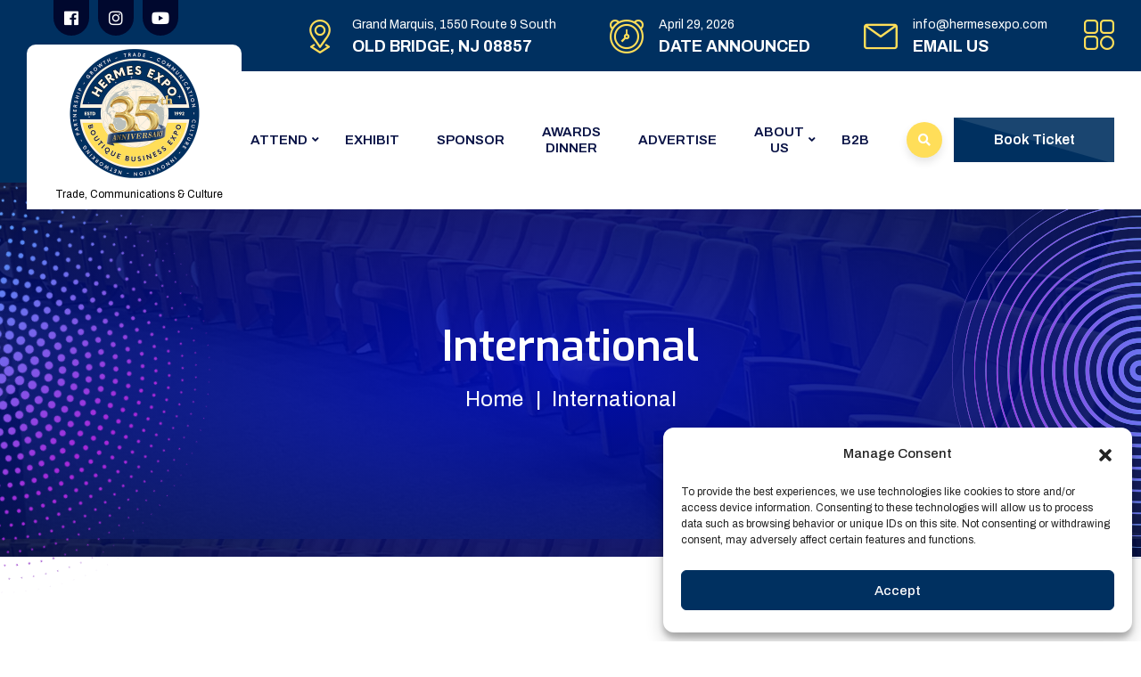

--- FILE ---
content_type: text/html; charset=UTF-8
request_url: https://hermesexpo.com/category/international/
body_size: 27172
content:
<!DOCTYPE html>
<html lang="en-US" class="no-js no-svg">
<head>
    <meta charset="UTF-8">
            <link rel="shortcut icon" href="https://hermesexpo.com/wp-content/uploads/2025/11/35th-Hermes-Expo-new-Logo-TRADE-COMMUNICATION-CULTURE.png" type="image/x-icon">
        <link rel="icon" href="https://hermesexpo.com/wp-content/uploads/2025/11/35th-Hermes-Expo-new-Logo-TRADE-COMMUNICATION-CULTURE.png" type="image/x-icon">
        <!-- responsive meta -->
    <meta name="viewport" content="width=device-width, initial-scale=1">
    <!-- For IE -->
    <meta http-equiv="X-UA-Compatible" content="IE=edge">
    <meta name='robots' content='index, follow, max-image-preview:large, max-snippet:-1, max-video-preview:-1' />

	<!-- This site is optimized with the Yoast SEO plugin v25.4 - https://yoast.com/wordpress/plugins/seo/ -->
	<title>International Archives - Hermes Expo International</title>
	<meta name="description" content="Hermes Expo International (Hermes Expo) is a leading business expo and networking company in America, promoting commerce, communications, and culture between America and Greece since 1992." />
	<link rel="canonical" href="https://hermesexpo.com/category/international/" />
	<meta property="og:locale" content="en_US" />
	<meta property="og:type" content="article" />
	<meta property="og:title" content="International Archives - Hermes Expo International" />
	<meta property="og:description" content="Hermes Expo International (Hermes Expo) is a leading business expo and networking company in America, promoting commerce, communications, and culture between America and Greece since 1992." />
	<meta property="og:url" content="https://hermesexpo.com/category/international/" />
	<meta property="og:site_name" content="Hermes Expo International" />
	<meta name="twitter:card" content="summary_large_image" />
	<script type="application/ld+json" class="yoast-schema-graph">{"@context":"https://schema.org","@graph":[{"@type":"CollectionPage","@id":"https://hermesexpo.com/category/international/","url":"https://hermesexpo.com/category/international/","name":"International Archives - Hermes Expo International","isPartOf":{"@id":"https://hermesexpo.com/#website"},"primaryImageOfPage":{"@id":"https://hermesexpo.com/category/international/#primaryimage"},"image":{"@id":"https://hermesexpo.com/category/international/#primaryimage"},"thumbnailUrl":"https://hermesexpo.com/wp-content/uploads/2025/01/pau-kotrsotsios.jpg","description":"Hermes Expo International (Hermes Expo) is a leading business expo and networking company in America, promoting commerce, communications, and culture between America and Greece since 1992.","breadcrumb":{"@id":"https://hermesexpo.com/category/international/#breadcrumb"},"inLanguage":"en-US"},{"@type":"ImageObject","inLanguage":"en-US","@id":"https://hermesexpo.com/category/international/#primaryimage","url":"https://hermesexpo.com/wp-content/uploads/2025/01/pau-kotrsotsios.jpg","contentUrl":"https://hermesexpo.com/wp-content/uploads/2025/01/pau-kotrsotsios.jpg","width":1030,"height":792},{"@type":"BreadcrumbList","@id":"https://hermesexpo.com/category/international/#breadcrumb","itemListElement":[{"@type":"ListItem","position":1,"name":"Home","item":"https://hermesexpo.com/"},{"@type":"ListItem","position":2,"name":"International"}]},{"@type":"WebSite","@id":"https://hermesexpo.com/#website","url":"https://hermesexpo.com/","name":"Hermes Expo International","description":"B2B Trade Shows &amp; Networking Events for Greek America","publisher":{"@id":"https://hermesexpo.com/#organization"},"potentialAction":[{"@type":"SearchAction","target":{"@type":"EntryPoint","urlTemplate":"https://hermesexpo.com/?s={search_term_string}"},"query-input":{"@type":"PropertyValueSpecification","valueRequired":true,"valueName":"search_term_string"}}],"inLanguage":"en-US"},{"@type":"Organization","@id":"https://hermesexpo.com/#organization","name":"Hermes Expo International","url":"https://hermesexpo.com/","logo":{"@type":"ImageObject","inLanguage":"en-US","@id":"https://hermesexpo.com/#/schema/logo/image/","url":"https://hermesexpo.com/wp-content/uploads/2025/01/Hermes-Expo-LOGO.png","contentUrl":"https://hermesexpo.com/wp-content/uploads/2025/01/Hermes-Expo-LOGO.png","width":600,"height":600,"caption":"Hermes Expo International"},"image":{"@id":"https://hermesexpo.com/#/schema/logo/image/"},"sameAs":["https://www.facebook.com/hermesexpo/"]}]}</script>
	<!-- / Yoast SEO plugin. -->


<link rel='dns-prefetch' href='//www.google.com' />
<link rel='dns-prefetch' href='//fonts.googleapis.com' />
<link rel="alternate" type="application/rss+xml" title="Hermes Expo International &raquo; Feed" href="https://hermesexpo.com/feed/" />
<link rel="alternate" type="text/calendar" title="Hermes Expo International &raquo; iCal Feed" href="https://hermesexpo.com/events/?ical=1" />
<link rel="alternate" type="application/rss+xml" title="Hermes Expo International &raquo; International Category Feed" href="https://hermesexpo.com/category/international/feed/" />
<style id='wp-img-auto-sizes-contain-inline-css' type='text/css'>
img:is([sizes=auto i],[sizes^="auto," i]){contain-intrinsic-size:3000px 1500px}
/*# sourceURL=wp-img-auto-sizes-contain-inline-css */
</style>
<style id='wp-emoji-styles-inline-css' type='text/css'>

	img.wp-smiley, img.emoji {
		display: inline !important;
		border: none !important;
		box-shadow: none !important;
		height: 1em !important;
		width: 1em !important;
		margin: 0 0.07em !important;
		vertical-align: -0.1em !important;
		background: none !important;
		padding: 0 !important;
	}
/*# sourceURL=wp-emoji-styles-inline-css */
</style>
<link rel='stylesheet' id='wp-block-library-css' href='https://hermesexpo.com/wp-includes/css/dist/block-library/style.min.css?ver=6.9' type='text/css' media='all' />
<style id='global-styles-inline-css' type='text/css'>
:root{--wp--preset--aspect-ratio--square: 1;--wp--preset--aspect-ratio--4-3: 4/3;--wp--preset--aspect-ratio--3-4: 3/4;--wp--preset--aspect-ratio--3-2: 3/2;--wp--preset--aspect-ratio--2-3: 2/3;--wp--preset--aspect-ratio--16-9: 16/9;--wp--preset--aspect-ratio--9-16: 9/16;--wp--preset--color--black: #000000;--wp--preset--color--cyan-bluish-gray: #abb8c3;--wp--preset--color--white: #ffffff;--wp--preset--color--pale-pink: #f78da7;--wp--preset--color--vivid-red: #cf2e2e;--wp--preset--color--luminous-vivid-orange: #ff6900;--wp--preset--color--luminous-vivid-amber: #fcb900;--wp--preset--color--light-green-cyan: #7bdcb5;--wp--preset--color--vivid-green-cyan: #00d084;--wp--preset--color--pale-cyan-blue: #8ed1fc;--wp--preset--color--vivid-cyan-blue: #0693e3;--wp--preset--color--vivid-purple: #9b51e0;--wp--preset--color--strong-yellow: #f7bd00;--wp--preset--color--strong-white: #fff;--wp--preset--color--light-black: #242424;--wp--preset--color--very-light-gray: #797979;--wp--preset--color--very-dark-black: #000000;--wp--preset--gradient--vivid-cyan-blue-to-vivid-purple: linear-gradient(135deg,rgb(6,147,227) 0%,rgb(155,81,224) 100%);--wp--preset--gradient--light-green-cyan-to-vivid-green-cyan: linear-gradient(135deg,rgb(122,220,180) 0%,rgb(0,208,130) 100%);--wp--preset--gradient--luminous-vivid-amber-to-luminous-vivid-orange: linear-gradient(135deg,rgb(252,185,0) 0%,rgb(255,105,0) 100%);--wp--preset--gradient--luminous-vivid-orange-to-vivid-red: linear-gradient(135deg,rgb(255,105,0) 0%,rgb(207,46,46) 100%);--wp--preset--gradient--very-light-gray-to-cyan-bluish-gray: linear-gradient(135deg,rgb(238,238,238) 0%,rgb(169,184,195) 100%);--wp--preset--gradient--cool-to-warm-spectrum: linear-gradient(135deg,rgb(74,234,220) 0%,rgb(151,120,209) 20%,rgb(207,42,186) 40%,rgb(238,44,130) 60%,rgb(251,105,98) 80%,rgb(254,248,76) 100%);--wp--preset--gradient--blush-light-purple: linear-gradient(135deg,rgb(255,206,236) 0%,rgb(152,150,240) 100%);--wp--preset--gradient--blush-bordeaux: linear-gradient(135deg,rgb(254,205,165) 0%,rgb(254,45,45) 50%,rgb(107,0,62) 100%);--wp--preset--gradient--luminous-dusk: linear-gradient(135deg,rgb(255,203,112) 0%,rgb(199,81,192) 50%,rgb(65,88,208) 100%);--wp--preset--gradient--pale-ocean: linear-gradient(135deg,rgb(255,245,203) 0%,rgb(182,227,212) 50%,rgb(51,167,181) 100%);--wp--preset--gradient--electric-grass: linear-gradient(135deg,rgb(202,248,128) 0%,rgb(113,206,126) 100%);--wp--preset--gradient--midnight: linear-gradient(135deg,rgb(2,3,129) 0%,rgb(40,116,252) 100%);--wp--preset--font-size--small: 10px;--wp--preset--font-size--medium: 20px;--wp--preset--font-size--large: 24px;--wp--preset--font-size--x-large: 42px;--wp--preset--font-size--normal: 15px;--wp--preset--font-size--huge: 36px;--wp--preset--spacing--20: 0.44rem;--wp--preset--spacing--30: 0.67rem;--wp--preset--spacing--40: 1rem;--wp--preset--spacing--50: 1.5rem;--wp--preset--spacing--60: 2.25rem;--wp--preset--spacing--70: 3.38rem;--wp--preset--spacing--80: 5.06rem;--wp--preset--shadow--natural: 6px 6px 9px rgba(0, 0, 0, 0.2);--wp--preset--shadow--deep: 12px 12px 50px rgba(0, 0, 0, 0.4);--wp--preset--shadow--sharp: 6px 6px 0px rgba(0, 0, 0, 0.2);--wp--preset--shadow--outlined: 6px 6px 0px -3px rgb(255, 255, 255), 6px 6px rgb(0, 0, 0);--wp--preset--shadow--crisp: 6px 6px 0px rgb(0, 0, 0);}:where(.is-layout-flex){gap: 0.5em;}:where(.is-layout-grid){gap: 0.5em;}body .is-layout-flex{display: flex;}.is-layout-flex{flex-wrap: wrap;align-items: center;}.is-layout-flex > :is(*, div){margin: 0;}body .is-layout-grid{display: grid;}.is-layout-grid > :is(*, div){margin: 0;}:where(.wp-block-columns.is-layout-flex){gap: 2em;}:where(.wp-block-columns.is-layout-grid){gap: 2em;}:where(.wp-block-post-template.is-layout-flex){gap: 1.25em;}:where(.wp-block-post-template.is-layout-grid){gap: 1.25em;}.has-black-color{color: var(--wp--preset--color--black) !important;}.has-cyan-bluish-gray-color{color: var(--wp--preset--color--cyan-bluish-gray) !important;}.has-white-color{color: var(--wp--preset--color--white) !important;}.has-pale-pink-color{color: var(--wp--preset--color--pale-pink) !important;}.has-vivid-red-color{color: var(--wp--preset--color--vivid-red) !important;}.has-luminous-vivid-orange-color{color: var(--wp--preset--color--luminous-vivid-orange) !important;}.has-luminous-vivid-amber-color{color: var(--wp--preset--color--luminous-vivid-amber) !important;}.has-light-green-cyan-color{color: var(--wp--preset--color--light-green-cyan) !important;}.has-vivid-green-cyan-color{color: var(--wp--preset--color--vivid-green-cyan) !important;}.has-pale-cyan-blue-color{color: var(--wp--preset--color--pale-cyan-blue) !important;}.has-vivid-cyan-blue-color{color: var(--wp--preset--color--vivid-cyan-blue) !important;}.has-vivid-purple-color{color: var(--wp--preset--color--vivid-purple) !important;}.has-black-background-color{background-color: var(--wp--preset--color--black) !important;}.has-cyan-bluish-gray-background-color{background-color: var(--wp--preset--color--cyan-bluish-gray) !important;}.has-white-background-color{background-color: var(--wp--preset--color--white) !important;}.has-pale-pink-background-color{background-color: var(--wp--preset--color--pale-pink) !important;}.has-vivid-red-background-color{background-color: var(--wp--preset--color--vivid-red) !important;}.has-luminous-vivid-orange-background-color{background-color: var(--wp--preset--color--luminous-vivid-orange) !important;}.has-luminous-vivid-amber-background-color{background-color: var(--wp--preset--color--luminous-vivid-amber) !important;}.has-light-green-cyan-background-color{background-color: var(--wp--preset--color--light-green-cyan) !important;}.has-vivid-green-cyan-background-color{background-color: var(--wp--preset--color--vivid-green-cyan) !important;}.has-pale-cyan-blue-background-color{background-color: var(--wp--preset--color--pale-cyan-blue) !important;}.has-vivid-cyan-blue-background-color{background-color: var(--wp--preset--color--vivid-cyan-blue) !important;}.has-vivid-purple-background-color{background-color: var(--wp--preset--color--vivid-purple) !important;}.has-black-border-color{border-color: var(--wp--preset--color--black) !important;}.has-cyan-bluish-gray-border-color{border-color: var(--wp--preset--color--cyan-bluish-gray) !important;}.has-white-border-color{border-color: var(--wp--preset--color--white) !important;}.has-pale-pink-border-color{border-color: var(--wp--preset--color--pale-pink) !important;}.has-vivid-red-border-color{border-color: var(--wp--preset--color--vivid-red) !important;}.has-luminous-vivid-orange-border-color{border-color: var(--wp--preset--color--luminous-vivid-orange) !important;}.has-luminous-vivid-amber-border-color{border-color: var(--wp--preset--color--luminous-vivid-amber) !important;}.has-light-green-cyan-border-color{border-color: var(--wp--preset--color--light-green-cyan) !important;}.has-vivid-green-cyan-border-color{border-color: var(--wp--preset--color--vivid-green-cyan) !important;}.has-pale-cyan-blue-border-color{border-color: var(--wp--preset--color--pale-cyan-blue) !important;}.has-vivid-cyan-blue-border-color{border-color: var(--wp--preset--color--vivid-cyan-blue) !important;}.has-vivid-purple-border-color{border-color: var(--wp--preset--color--vivid-purple) !important;}.has-vivid-cyan-blue-to-vivid-purple-gradient-background{background: var(--wp--preset--gradient--vivid-cyan-blue-to-vivid-purple) !important;}.has-light-green-cyan-to-vivid-green-cyan-gradient-background{background: var(--wp--preset--gradient--light-green-cyan-to-vivid-green-cyan) !important;}.has-luminous-vivid-amber-to-luminous-vivid-orange-gradient-background{background: var(--wp--preset--gradient--luminous-vivid-amber-to-luminous-vivid-orange) !important;}.has-luminous-vivid-orange-to-vivid-red-gradient-background{background: var(--wp--preset--gradient--luminous-vivid-orange-to-vivid-red) !important;}.has-very-light-gray-to-cyan-bluish-gray-gradient-background{background: var(--wp--preset--gradient--very-light-gray-to-cyan-bluish-gray) !important;}.has-cool-to-warm-spectrum-gradient-background{background: var(--wp--preset--gradient--cool-to-warm-spectrum) !important;}.has-blush-light-purple-gradient-background{background: var(--wp--preset--gradient--blush-light-purple) !important;}.has-blush-bordeaux-gradient-background{background: var(--wp--preset--gradient--blush-bordeaux) !important;}.has-luminous-dusk-gradient-background{background: var(--wp--preset--gradient--luminous-dusk) !important;}.has-pale-ocean-gradient-background{background: var(--wp--preset--gradient--pale-ocean) !important;}.has-electric-grass-gradient-background{background: var(--wp--preset--gradient--electric-grass) !important;}.has-midnight-gradient-background{background: var(--wp--preset--gradient--midnight) !important;}.has-small-font-size{font-size: var(--wp--preset--font-size--small) !important;}.has-medium-font-size{font-size: var(--wp--preset--font-size--medium) !important;}.has-large-font-size{font-size: var(--wp--preset--font-size--large) !important;}.has-x-large-font-size{font-size: var(--wp--preset--font-size--x-large) !important;}
/*# sourceURL=global-styles-inline-css */
</style>

<style id='classic-theme-styles-inline-css' type='text/css'>
/*! This file is auto-generated */
.wp-block-button__link{color:#fff;background-color:#32373c;border-radius:9999px;box-shadow:none;text-decoration:none;padding:calc(.667em + 2px) calc(1.333em + 2px);font-size:1.125em}.wp-block-file__button{background:#32373c;color:#fff;text-decoration:none}
/*# sourceURL=/wp-includes/css/classic-themes.min.css */
</style>
<link data-minify="1" rel='stylesheet' id='sr7css-css' href='https://hermesexpo.com/wp-content/cache/min/1/wp-content/plugins/revslider/public/css/sr7.css?ver=1768570573' type='text/css' media='all' />
<link data-minify="1" rel='stylesheet' id='redux-extendify-styles-css' href='https://hermesexpo.com/wp-content/cache/min/1/wp-content/plugins/volia-plugin/redux-framework/redux-core/assets/css/extendify-utilities.css?ver=1768570573' type='text/css' media='all' />
<link rel='stylesheet' id='tribe-events-v2-single-skeleton-css' href='https://hermesexpo.com/wp-content/plugins/the-events-calendar/src/resources/css/tribe-events-single-skeleton.min.css?ver=6.9.0' type='text/css' media='all' />
<link rel='stylesheet' id='tribe-events-v2-single-skeleton-full-css' href='https://hermesexpo.com/wp-content/plugins/the-events-calendar/src/resources/css/tribe-events-single-full.min.css?ver=6.9.0' type='text/css' media='all' />
<link rel='stylesheet' id='tec-events-elementor-widgets-base-styles-css' href='https://hermesexpo.com/wp-content/plugins/the-events-calendar/src/resources/css/integrations/plugins/elementor/widgets/widget-base.min.css?ver=6.9.0' type='text/css' media='all' />
<link rel='stylesheet' id='cmplz-general-css' href='https://hermesexpo.com/wp-content/plugins/complianz-gdpr/assets/css/cookieblocker.min.css?ver=1752043397' type='text/css' media='all' />
<link data-minify="1" rel='stylesheet' id='parent-style-css' href='https://hermesexpo.com/wp-content/cache/min/1/wp-content/themes/volia/style.css?ver=1768570573' type='text/css' media='all' />
<link data-minify="1" rel='stylesheet' id='simple-likes-public-css-css' href='https://hermesexpo.com/wp-content/cache/min/1/wp-content/themes/volia/admin/assest/css/simple-likes-public.css?ver=1768570573' type='text/css' media='all' />
<link rel='stylesheet' id='volia-google-fonts-css' href='https://fonts.googleapis.com/css?family=Archivo%3Awght%40300%2C400%2C500%2C600%2C700%2C800%2C900%7CExo%3Awght%40300%2C400%2C500%2C600%2C700%2C800%2C900&#038;subset=latin%2Clatin-ext&#038;ver=6.9' type='text/css' media='all' />
<link rel='stylesheet' id='volia-bootstrap-css' href='https://hermesexpo.com/wp-content/themes/volia/assets/css/bootstrap.min.css?ver=6.9' type='text/css' media='all' />
<link data-minify="1" rel='stylesheet' id='volia-font-awesome-css' href='https://hermesexpo.com/wp-content/cache/min/1/wp-content/themes/volia/assets/css/flaticon.css?ver=1768570573' type='text/css' media='all' />
<link data-minify="1" rel='stylesheet' id='volia-flaticon-css' href='https://hermesexpo.com/wp-content/cache/min/1/wp-content/themes/volia/assets/css/fontawesome-all.css?ver=1768570573' type='text/css' media='all' />
<link data-minify="1" rel='stylesheet' id='volia-animate-css' href='https://hermesexpo.com/wp-content/cache/min/1/wp-content/themes/volia/assets/css/animate.css?ver=1768570573' type='text/css' media='all' />
<link data-minify="1" rel='stylesheet' id='volia-owl-css' href='https://hermesexpo.com/wp-content/cache/min/1/wp-content/themes/volia/assets/css/owl.css?ver=1768570573' type='text/css' media='all' />
<link rel='stylesheet' id='volia-jquery-ui-css' href='https://hermesexpo.com/wp-content/themes/volia/assets/css/jquery-ui.min.css?ver=6.9' type='text/css' media='all' />
<link rel='stylesheet' id='volia-jquery-fancybox-css' href='https://hermesexpo.com/wp-content/themes/volia/assets/css/jquery.fancybox.min.css?ver=6.9' type='text/css' media='all' />
<link data-minify="1" rel='stylesheet' id='volia-bootstrap-touchspin-css' href='https://hermesexpo.com/wp-content/cache/min/1/wp-content/themes/volia/assets/css/jquery.bootstrap-touchspin.css?ver=1768570573' type='text/css' media='all' />
<link data-minify="1" rel='stylesheet' id='volia-volia-mega-menu-styles-css' href='https://hermesexpo.com/wp-content/cache/min/1/wp-content/themes/volia/assets/css/mega-menu.css?ver=1768570573' type='text/css' media='all' />
<link data-minify="1" rel='stylesheet' id='volia-main-style-css' href='https://hermesexpo.com/wp-content/cache/min/1/wp-content/themes/volia/assets/css/style.css?ver=1768570573' type='text/css' media='all' />
<link data-minify="1" rel='stylesheet' id='volia-custom-css' href='https://hermesexpo.com/wp-content/cache/min/1/wp-content/themes/volia/assets/css/custom.css?ver=1768570573' type='text/css' media='all' />
<link data-minify="1" rel='stylesheet' id='volia-responsive-css' href='https://hermesexpo.com/wp-content/cache/min/1/wp-content/themes/volia/assets/css/responsive.css?ver=1768570573' type='text/css' media='all' />
<link data-minify="1" rel='stylesheet' id='volia-woocommerce-css' href='https://hermesexpo.com/wp-content/cache/min/1/wp-content/themes/volia/assets/css/woocommerce.css?ver=1768570573' type='text/css' media='all' />
<link data-minify="1" rel='stylesheet' id='volia-gridstyle-css' href='https://hermesexpo.com/wp-content/cache/min/1/wp-content/themes/volia/assets/css/gridstyle.css?ver=1768570573' type='text/css' media='all' />
<link data-minify="1" rel='stylesheet' id='volia-tut-css' href='https://hermesexpo.com/wp-content/cache/min/1/wp-content/themes/volia/assets/css/tut.css?ver=1768570573' type='text/css' media='all' />
<link data-minify="1" rel='stylesheet' id='volia-default-theme-css' href='https://hermesexpo.com/wp-content/cache/min/1/wp-content/themes/volia/assets/css/color-switcher-design.css?ver=1768570573' type='text/css' media='all' />
<script data-minify="1" type="text/javascript" src="https://hermesexpo.com/wp-content/cache/min/1/wp-content/plugins/revslider/public/js/libs/tptools.js?ver=1768570574" id="tp-tools-js" async="async" data-wp-strategy="async"></script>
<script data-minify="1" type="text/javascript" src="https://hermesexpo.com/wp-content/cache/min/1/wp-content/plugins/revslider/public/js/sr7.js?ver=1768570574" id="sr7-js" async="async" data-wp-strategy="async"></script>
<script type="text/javascript" id="jquery-core-js-extra">
/* <![CDATA[ */
var volia_data = {"ajaxurl":"https://hermesexpo.com/wp-admin/admin-ajax.php","nonce":"1bbe0b9ea6"};
//# sourceURL=jquery-core-js-extra
/* ]]> */
</script>
<script type="text/javascript" src="https://hermesexpo.com/wp-includes/js/jquery/jquery.min.js?ver=3.7.1" id="jquery-core-js"></script>
<script type="text/javascript" src="https://hermesexpo.com/wp-includes/js/jquery/jquery-migrate.min.js?ver=3.4.1" id="jquery-migrate-js"></script>
<script type="text/javascript" id="simple-likes-public-js-js-extra">
/* <![CDATA[ */
var simpleLikes = {"ajaxurl":"https://hermesexpo.com/wp-admin/admin-ajax.php","like":"Like","unlike":"Unlike"};
//# sourceURL=simple-likes-public-js-js-extra
/* ]]> */
</script>
<script data-minify="1" type="text/javascript" src="https://hermesexpo.com/wp-content/cache/min/1/wp-content/themes/volia/admin/assest/js/simple-likes-public.js?ver=1768570574" id="simple-likes-public-js-js" data-rocket-defer defer></script>
<script type="text/javascript" src="https://hermesexpo.com/wp-content/plugins/wp-subscribe-form/includes/js/select2.min.js?ver=6.9" id="sfba-select2-js" data-rocket-defer defer></script>
<script type="text/javascript" id="sfba-form-ajax-js-extra">
/* <![CDATA[ */
var the_ajax_script = {"ajaxurl":"https://hermesexpo.com/wp-admin/admin-ajax.php","ajax_nonce":"f20dd1ea05"};
//# sourceURL=sfba-form-ajax-js-extra
/* ]]> */
</script>
<script data-minify="1" type="text/javascript" src="https://hermesexpo.com/wp-content/cache/min/1/wp-content/plugins/wp-subscribe-form/includes/js/sfba-form-ajax.js?ver=1768570574" id="sfba-form-ajax-js" data-rocket-defer defer></script>
<link rel="https://api.w.org/" href="https://hermesexpo.com/wp-json/" /><link rel="alternate" title="JSON" type="application/json" href="https://hermesexpo.com/wp-json/wp/v2/categories/136" /><link rel="EditURI" type="application/rsd+xml" title="RSD" href="https://hermesexpo.com/xmlrpc.php?rsd" />
<meta name="generator" content="WordPress 6.9" />
<!-- Google tag (gtag.js) -->
<script async src="https://www.googletagmanager.com/gtag/js?id=G-JPKR63T3QM"></script>
<script>
  window.dataLayer = window.dataLayer || [];
  function gtag(){dataLayer.push(arguments);}
  gtag('js', new Date());

  gtag('config', 'G-JPKR63T3QM');
</script>


<!-- Google Tag Manager -->
<script>(function(w,d,s,l,i){w[l]=w[l]||[];w[l].push({'gtm.start':
new Date().getTime(),event:'gtm.js'});var f=d.getElementsByTagName(s)[0],
j=d.createElement(s),dl=l!='dataLayer'?'&l='+l:'';j.async=true;j.src=
'https://www.googletagmanager.com/gtm.js?id='+i+dl;f.parentNode.insertBefore(j,f);
})(window,document,'script','dataLayer','GTM-5B3TJ8B');</script>
<!-- End Google Tag Manager --><meta name="generator" content="Redux 4.4.0.1" /><meta name="tec-api-version" content="v1"><meta name="tec-api-origin" content="https://hermesexpo.com"><link rel="alternate" href="https://hermesexpo.com/wp-json/tribe/events/v1/" />			<style>.cmplz-hidden {
					display: none !important;
				}</style><meta name="generator" content="Elementor 3.26.4; features: e_font_icon_svg, additional_custom_breakpoints, e_element_cache; settings: css_print_method-external, google_font-enabled, font_display-swap">
			<style>
				.e-con.e-parent:nth-of-type(n+4):not(.e-lazyloaded):not(.e-no-lazyload),
				.e-con.e-parent:nth-of-type(n+4):not(.e-lazyloaded):not(.e-no-lazyload) * {
					background-image: none !important;
				}
				@media screen and (max-height: 1024px) {
					.e-con.e-parent:nth-of-type(n+3):not(.e-lazyloaded):not(.e-no-lazyload),
					.e-con.e-parent:nth-of-type(n+3):not(.e-lazyloaded):not(.e-no-lazyload) * {
						background-image: none !important;
					}
				}
				@media screen and (max-height: 640px) {
					.e-con.e-parent:nth-of-type(n+2):not(.e-lazyloaded):not(.e-no-lazyload),
					.e-con.e-parent:nth-of-type(n+2):not(.e-lazyloaded):not(.e-no-lazyload) * {
						background-image: none !important;
					}
				}
			</style>
			<link rel="preconnect" href="https://fonts.googleapis.com">
<link rel="preconnect" href="https://fonts.gstatic.com/" crossorigin>
<meta name="generator" content="Powered by Slider Revolution 6.7.19 - responsive, Mobile-Friendly Slider Plugin for WordPress with comfortable drag and drop interface." />
<script>
	window._tpt			??= {};
	window.SR7			??= {};
	_tpt.R				??= {};
	_tpt.R.fonts		??= {};
	_tpt.R.fonts.customFonts??= {};
	SR7.devMode			=  false;
	SR7.F 				??= {};
	SR7.G				??= {};
	SR7.LIB				??= {};
	SR7.E				??= {};
	SR7.E.gAddons		??= {};
	SR7.E.php 			??= {};
	SR7.E.nonce			= '439d966c01';
	SR7.E.ajaxurl		= 'https://hermesexpo.com/wp-admin/admin-ajax.php';
	SR7.E.resturl		= 'https://hermesexpo.com/wp-json/';
	SR7.E.slug_path		= 'revslider/revslider.php';
	SR7.E.slug			= 'revslider';
	SR7.E.plugin_url	= 'https://hermesexpo.com/wp-content/plugins/revslider/';
	SR7.E.wp_plugin_url = 'https://hermesexpo.com/wp-content/plugins/';
	SR7.E.revision		= '6.7.19';
	SR7.E.fontBaseUrl	= '//fonts.googleapis.com/css2?family=';
	SR7.G.breakPoints 	= [1240,1024,778,480];
	SR7.E.modules 		= ['module','page','slide','layer','draw','animate','srtools','canvas','defaults','carousel','navigation','media','modifiers','migration'];
	SR7.E.libs 			= ['WEBGL'];
	SR7.E.css 			= ['csslp','cssbtns','cssfilters','cssnav','cssmedia'];
	SR7.E.resources		= {};
	SR7.JSON			??= {};
/*! Slider Revolution 7.0 - Page Processor */
!function(){"use strict";window.SR7??={},window._tpt??={},SR7.version="Slider Revolution 6.7.16",_tpt.getWinDim=function(t){_tpt.screenHeightWithUrlBar??=window.innerHeight;let e=SR7.F?.modal?.visible&&SR7.M[SR7.F.module.getIdByAlias(SR7.F.modal.requested)];_tpt.scrollBar=window.innerWidth!==document.documentElement.clientWidth||e&&window.innerWidth!==e.c.module.clientWidth,_tpt.winW=window.innerWidth-(_tpt.scrollBar||"prepare"==t?_tpt.scrollBarW??_tpt.mesureScrollBar():0),_tpt.winH=window.innerHeight,_tpt.winWAll=document.documentElement.clientWidth},_tpt.getResponsiveLevel=function(t,e){SR7.M[e];return _tpt.closestGE(t,_tpt.winWAll)},_tpt.mesureScrollBar=function(){let t=document.createElement("div");return t.className="RSscrollbar-measure",t.style.width="100px",t.style.height="100px",t.style.overflow="scroll",t.style.position="absolute",t.style.top="-9999px",document.body.appendChild(t),_tpt.scrollBarW=t.offsetWidth-t.clientWidth,document.body.removeChild(t),_tpt.scrollBarW},_tpt.loadCSS=async function(t,e,s){return s?_tpt.R.fonts.required[e].status=1:(_tpt.R[e]??={},_tpt.R[e].status=1),new Promise(((n,i)=>{if(_tpt.isStylesheetLoaded(t))s?_tpt.R.fonts.required[e].status=2:_tpt.R[e].status=2,n();else{const l=document.createElement("link");l.rel="stylesheet";let o="text",r="css";l["type"]=o+"/"+r,l.href=t,l.onload=()=>{s?_tpt.R.fonts.required[e].status=2:_tpt.R[e].status=2,n()},l.onerror=()=>{s?_tpt.R.fonts.required[e].status=3:_tpt.R[e].status=3,i(new Error(`Failed to load CSS: ${t}`))},document.head.appendChild(l)}}))},_tpt.addContainer=function(t){const{tag:e="div",id:s,class:n,datas:i,textContent:l,iHTML:o}=t,r=document.createElement(e);if(s&&""!==s&&(r.id=s),n&&""!==n&&(r.className=n),i)for(const[t,e]of Object.entries(i))"style"==t?r.style.cssText=e:r.setAttribute(`data-${t}`,e);return l&&(r.textContent=l),o&&(r.innerHTML=o),r},_tpt.collector=function(){return{fragment:new DocumentFragment,add(t){var e=_tpt.addContainer(t);return this.fragment.appendChild(e),e},append(t){t.appendChild(this.fragment)}}},_tpt.isStylesheetLoaded=function(t){let e=t.split("?")[0];return Array.from(document.querySelectorAll('link[rel="stylesheet"], link[rel="preload"]')).some((t=>t.href.split("?")[0]===e))},_tpt.preloader={requests:new Map,preloaderTemplates:new Map,show:function(t,e){if(!e||!t)return;const{type:s,color:n}=e;if(s<0||"off"==s)return;const i=`preloader_${s}`;let l=this.preloaderTemplates.get(i);l||(l=this.build(s,n),this.preloaderTemplates.set(i,l)),this.requests.has(t)||this.requests.set(t,{count:0});const o=this.requests.get(t);clearTimeout(o.timer),o.count++,1===o.count&&(o.timer=setTimeout((()=>{o.preloaderClone=l.cloneNode(!0),o.anim&&o.anim.kill(),void 0!==_tpt.gsap?o.anim=_tpt.gsap.fromTo(o.preloaderClone,1,{opacity:0},{opacity:1}):o.preloaderClone.classList.add("sr7-fade-in"),t.appendChild(o.preloaderClone)}),150))},hide:function(t){if(!this.requests.has(t))return;const e=this.requests.get(t);e.count--,e.count<0&&(e.count=0),e.anim&&e.anim.kill(),0===e.count&&(clearTimeout(e.timer),e.preloaderClone&&(e.preloaderClone.classList.remove("sr7-fade-in"),e.anim=_tpt.gsap.to(e.preloaderClone,.3,{opacity:0,onComplete:function(){e.preloaderClone.remove()}})))},state:function(t){if(!this.requests.has(t))return!1;return this.requests.get(t).count>0},build:(t,e="#ffffff",s="")=>{if(t<0||"off"===t)return null;const n=parseInt(t);if(t="prlt"+n,isNaN(n))return null;if(_tpt.loadCSS(SR7.E.plugin_url+"public/css/preloaders/t"+n+".css","preloader_"+t),isNaN(n)||n<6){const i=`background-color:${e}`,l=1===n||2==n?i:"",o=3===n||4==n?i:"",r=_tpt.collector();["dot1","dot2","bounce1","bounce2","bounce3"].forEach((t=>r.add({tag:"div",class:t,datas:{style:o}})));const d=_tpt.addContainer({tag:"sr7-prl",class:`${t} ${s}`,datas:{style:l}});return r.append(d),d}{let i={};if(7===n){let t;e.startsWith("#")?(t=e.replace("#",""),t=`rgba(${parseInt(t.substring(0,2),16)}, ${parseInt(t.substring(2,4),16)}, ${parseInt(t.substring(4,6),16)}, `):e.startsWith("rgb")&&(t=e.slice(e.indexOf("(")+1,e.lastIndexOf(")")).split(",").map((t=>t.trim())),t=`rgba(${t[0]}, ${t[1]}, ${t[2]}, `),t&&(i.style=`border-top-color: ${t}0.65); border-bottom-color: ${t}0.15); border-left-color: ${t}0.65); border-right-color: ${t}0.15)`)}else 12===n&&(i.style=`background:${e}`);const l=[10,0,4,2,5,9,0,4,4,2][n-6],o=_tpt.collector(),r=o.add({tag:"div",class:"sr7-prl-inner",datas:i});Array.from({length:l}).forEach((()=>r.appendChild(o.add({tag:"span",datas:{style:`background:${e}`}}))));const d=_tpt.addContainer({tag:"sr7-prl",class:`${t} ${s}`});return o.append(d),d}}},SR7.preLoader={show:(t,e)=>{"off"!==(SR7.M[t]?.settings?.pLoader?.type??"off")&&_tpt.preloader.show(e||SR7.M[t].c.module,SR7.M[t]?.settings?.pLoader??{color:"#fff",type:10})},hide:(t,e)=>{"off"!==(SR7.M[t]?.settings?.pLoader?.type??"off")&&_tpt.preloader.hide(e||SR7.M[t].c.module)},state:(t,e)=>_tpt.preloader.state(e||SR7.M[t].c.module)},_tpt.prepareModuleHeight=function(t){window.SR7.M??={},window.SR7.M[t.id]??={},"ignore"==t.googleFont&&(SR7.E.ignoreGoogleFont=!0);let e=window.SR7.M[t.id];if(null==_tpt.scrollBarW&&_tpt.mesureScrollBar(),e.c??={},e.states??={},e.settings??={},e.settings.size??={},t.fixed&&(e.settings.fixed=!0),e.c.module=document.getElementById(t.id),e.c.adjuster=e.c.module.getElementsByTagName("sr7-adjuster")[0],e.c.content=e.c.module.getElementsByTagName("sr7-content")[0],"carousel"==t.type&&(e.c.carousel=e.c.content.getElementsByTagName("sr7-carousel")[0]),null==e.c.module||null==e.c.module)return;t.plType&&t.plColor&&(e.settings.pLoader={type:t.plType,color:t.plColor}),void 0!==t.plType&&"off"!==t.plType&&SR7.preLoader.show(t.id,e.c.module),_tpt.winW||_tpt.getWinDim("prepare"),_tpt.getWinDim();let s=""+e.c.module.dataset?.modal;"modal"==s||"true"==s||"undefined"!==s&&"false"!==s||(e.settings.size.fullWidth=t.size.fullWidth,e.LEV??=_tpt.getResponsiveLevel(window.SR7.G.breakPoints,t.id),t.vpt=_tpt.fillArray(t.vpt,5),e.settings.vPort=t.vpt[e.LEV],void 0!==t.el&&"720"==t.el[4]&&t.gh[4]!==t.el[4]&&"960"==t.el[3]&&t.gh[3]!==t.el[3]&&"768"==t.el[2]&&t.gh[2]!==t.el[2]&&delete t.el,e.settings.size.height=null==t.el||null==t.el[e.LEV]||0==t.el[e.LEV]||"auto"==t.el[e.LEV]?_tpt.fillArray(t.gh,5,-1):_tpt.fillArray(t.el,5,-1),e.settings.size.width=_tpt.fillArray(t.gw,5,-1),e.settings.size.minHeight=_tpt.fillArray(t.mh??[0],5,-1),e.cacheSize={fullWidth:e.settings.size?.fullWidth,fullHeight:e.settings.size?.fullHeight},void 0!==t.off&&(t.off?.t&&(e.settings.size.m??={})&&(e.settings.size.m.t=t.off.t),t.off?.b&&(e.settings.size.m??={})&&(e.settings.size.m.b=t.off.b),t.off?.l&&(e.settings.size.p??={})&&(e.settings.size.p.l=t.off.l),t.off?.r&&(e.settings.size.p??={})&&(e.settings.size.p.r=t.off.r),e.offsetPrepared=!0),_tpt.updatePMHeight(t.id,t,!0))},_tpt.updatePMHeight=(t,e,s)=>{let n=SR7.M[t];var i=n.settings.size.fullWidth?_tpt.winW:n.c.module.parentNode.offsetWidth;i=0===i||isNaN(i)?_tpt.winW:i;let l=n.settings.size.width[n.LEV]||n.settings.size.width[n.LEV++]||n.settings.size.width[n.LEV--]||i,o=n.settings.size.height[n.LEV]||n.settings.size.height[n.LEV++]||n.settings.size.height[n.LEV--]||0,r=n.settings.size.minHeight[n.LEV]||n.settings.size.minHeight[n.LEV++]||n.settings.size.minHeight[n.LEV--]||0;if(o="auto"==o?0:o,o=parseInt(o),"carousel"!==e.type&&(i-=parseInt(e.onw??0)||0),n.MP=!n.settings.size.fullWidth&&i<l||_tpt.winW<l?Math.min(1,i/l):1,e.size.fullScreen||e.size.fullHeight){let t=parseInt(e.fho)||0,s=(""+e.fho).indexOf("%")>-1;e.newh=_tpt.winH-(s?_tpt.winH*t/100:t)}else e.newh=n.MP*Math.max(o,r);if(e.newh+=(parseInt(e.onh??0)||0)+(parseInt(e.carousel?.pt)||0)+(parseInt(e.carousel?.pb)||0),void 0!==e.slideduration&&(e.newh=Math.max(e.newh,parseInt(e.slideduration)/3)),e.shdw&&_tpt.buildShadow(e.id,e),n.c.adjuster.style.height=e.newh+"px",n.c.module.style.height=e.newh+"px",n.c.content.style.height=e.newh+"px",n.states.heightPrepared=!0,n.dims??={},n.dims.moduleRect=n.c.module.getBoundingClientRect(),n.c.content.style.left="-"+n.dims.moduleRect.left+"px",!n.settings.size.fullWidth)return s&&requestAnimationFrame((()=>{i!==n.c.module.parentNode.offsetWidth&&_tpt.updatePMHeight(e.id,e)})),void _tpt.bgStyle(e.id,e,window.innerWidth==_tpt.winW,!0);_tpt.bgStyle(e.id,e,window.innerWidth==_tpt.winW,!0),requestAnimationFrame((function(){s&&requestAnimationFrame((()=>{i!==n.c.module.parentNode.offsetWidth&&_tpt.updatePMHeight(e.id,e)}))})),n.earlyResizerFunction||(n.earlyResizerFunction=function(){requestAnimationFrame((function(){_tpt.getWinDim(),_tpt.moduleDefaults(e.id,e),_tpt.updateSlideBg(t,!0)}))},window.addEventListener("resize",n.earlyResizerFunction))},_tpt.buildShadow=function(t,e){let s=SR7.M[t];null==s.c.shadow&&(s.c.shadow=document.createElement("sr7-module-shadow"),s.c.shadow.classList.add("sr7-shdw-"+e.shdw),s.c.content.appendChild(s.c.shadow))},_tpt.bgStyle=async(t,e,s,n,i)=>{const l=SR7.M[t];if((e=e??l.settings).fixed&&!l.c.module.classList.contains("sr7-top-fixed")&&(l.c.module.classList.add("sr7-top-fixed"),l.c.module.style.position="fixed",l.c.module.style.width="100%",l.c.module.style.top="0px",l.c.module.style.left="0px",l.c.module.style.pointerEvents="none",l.c.module.style.zIndex=5e3,l.c.content.style.pointerEvents="none"),null==l.c.bgcanvas){let t=document.createElement("sr7-module-bg"),o=!1;if("string"==typeof e?.bg?.color&&e?.bg?.color.includes("{"))if(_tpt.gradient&&_tpt.gsap)e.bg.color=_tpt.gradient.convert(e.bg.color);else try{let t=JSON.parse(e.bg.color);(t?.orig||t?.string)&&(e.bg.color=JSON.parse(e.bg.color))}catch(t){return}let r="string"==typeof e?.bg?.color?e?.bg?.color||"transparent":e?.bg?.color?.string??e?.bg?.color?.orig??e?.bg?.color?.color??"transparent";if(t.style["background"+(String(r).includes("grad")?"":"Color")]=r,("transparent"!==r||i)&&(o=!0),l.offsetPrepared&&(t.style.visibility="hidden"),e?.bg?.image?.src&&(t.style.backgroundImage=`url(${e?.bg?.image.src})`,t.style.backgroundSize=""==(e.bg.image?.size??"")?"cover":e.bg.image.size,t.style.backgroundPosition=e.bg.image.position,t.style.backgroundRepeat=""==e.bg.image.repeat||null==e.bg.image.repeat?"no-repeat":e.bg.image.repeat,o=!0),!o)return;l.c.bgcanvas=t,e.size.fullWidth?t.style.width=_tpt.winW-(s&&_tpt.winH<document.body.offsetHeight?_tpt.scrollBarW:0)+"px":n&&(t.style.width=l.c.module.offsetWidth+"px"),e.sbt?.use?l.c.content.appendChild(l.c.bgcanvas):l.c.module.appendChild(l.c.bgcanvas)}l.c.bgcanvas.style.height=void 0!==e.newh?e.newh+"px":("carousel"==e.type?l.dims.module.h:l.dims.content.h)+"px",l.c.bgcanvas.style.left=!s&&e.sbt?.use||l.c.bgcanvas.closest("SR7-CONTENT")?"0px":"-"+(l?.dims?.moduleRect?.left??0)+"px"},_tpt.updateSlideBg=function(t,e){const s=SR7.M[t];let n=s.settings;s?.c?.bgcanvas&&(n.size.fullWidth?s.c.bgcanvas.style.width=_tpt.winW-(e&&_tpt.winH<document.body.offsetHeight?_tpt.scrollBarW:0)+"px":preparing&&(s.c.bgcanvas.style.width=s.c.module.offsetWidth+"px"))},_tpt.moduleDefaults=(t,e)=>{let s=SR7.M[t];null!=s&&null!=s.c&&null!=s.c.module&&(s.dims??={},s.dims.moduleRect=s.c.module.getBoundingClientRect(),s.c.content.style.left="-"+s.dims.moduleRect.left+"px",s.c.content.style.width=_tpt.winW-_tpt.scrollBarW+"px","carousel"==e.type&&(s.c.module.style.overflow="visible"),_tpt.bgStyle(t,e,window.innerWidth==_tpt.winW))},_tpt.getOffset=t=>{var e=t.getBoundingClientRect(),s=window.pageXOffset||document.documentElement.scrollLeft,n=window.pageYOffset||document.documentElement.scrollTop;return{top:e.top+n,left:e.left+s}},_tpt.fillArray=function(t,e){let s,n;t=Array.isArray(t)?t:[t];let i=Array(e),l=t.length;for(n=0;n<t.length;n++)i[n+(e-l)]=t[n],null==s&&"#"!==t[n]&&(s=t[n]);for(let t=0;t<e;t++)void 0!==i[t]&&"#"!=i[t]||(i[t]=s),s=i[t];return i},_tpt.closestGE=function(t,e){let s=Number.MAX_VALUE,n=-1;for(let i=0;i<t.length;i++)t[i]-1>=e&&t[i]-1-e<s&&(s=t[i]-1-e,n=i);return++n}}();</script>
		<style type="text/css" id="wp-custom-css">
			.clients-section-two:before {
    background: white;

}

.main-header .logo-box {
    margin-right: 10px;
}

.auto-container {
    max-width: 1400px;
			padding: 0px 30px;;
}

.time-counter-one {
    background: linear-gradient(45deg, #001376 0%, #001376 100%);
}

a.theme-btn.btn-style-two.lightbox-image {
    background: linear-gradient(-45deg, #001376 1%, #001376 100%);
}

.about-section .image-3 {
    border: 30px solid #001376;
}

.main-menu .navigation>li>a {
    font-size: 15px;
    line-height: 18px;
}

.subscribe-section {
    background-image: url(/wp-content/uploads/2025/01/22.jpg);
}

.footer-column .widget-title:before {
    background-color: #001376 !important;
}

.footer-widget ul li:before, .footer-widget ol li:before {
    color: #001376;

}


.main-footer .footer-bottom .inner-container:before {
    background: #FFDE59 !important;
}
.copyright-text p {
    color: black !important;
}
.copyright-text p a {
    color: black !important;
}


.mobile-header .logo img {
    max-height: 60px;
    width: 60px !important;
}

@media only screen and (max-width: 600px)  {
.upper-box {
    opacity: 0;
}
}







.innerIcons {
    background-image: url(/wp-content/uploads/2025/01/expo_hermes-2.jpg);
    background-repeat: no-repeat;
    background-size: cover;
    height: 441px;
}

.innerIcons1 {
    background-image: url(/wp-content/uploads/2025/01/expo_hermes1.jpg);
    background-repeat: no-repeat;
    background-size: cover;
    height: 441px;
}

.innerIcons2 {
    background-image: url(/wp-content/uploads/2025/01/expo_hermes2.jpg);
    background-repeat: no-repeat;
    background-size: cover;
    height: 441px;
}

.innerIcons3 {
    background-image: url(/wp-content/uploads/2025/01/expo_hermes3.jpg);
    background-repeat: no-repeat;
    background-size: cover;
    height: 441px;
}

.innerIcons4 {
    background-image: url(/wp-content/uploads/2025/01/expo_hermes4.jpg);
    background-repeat: no-repeat;
    background-size: cover;
    height: 441px;
}

.innerIcons5 {
    background-image: url(/wp-content/uploads/2025/01/expo_hermes5.jpg);
    background-repeat: no-repeat;
    background-size: cover;
    height: 441px;
}


.innerIconsOver {
    content: "";
    display: block;
    top: 0px;
    left: 0;
    bottom: 0;
    right: 0;
    position: absolute;
    background-color: rgba(30,115,190, 0.63);
    -webkit-transition: all 0.2s ease-out;
    -o-transition: all 0.2s ease-out;
    transition: all 0.2s ease-out;
    height: 441px;
}

.innerIconsOver:hover {
    background-color: rgba(30,115,190, 0.2);
}

.buttonMesa {
    position: relative;
    bottom: -204px;
    display: flex;
    font-weight: 800;
    justify-content: center;
    font-size: 29px;
    color: white;
}
.buttonMesa2 {
    position: relative;
    bottom: -276px;
    display: flex;
    font-weight: 800;
    justify-content: center;
    border: 1px solid white;
    color: white;
    padding: 12px;
    width: 53%;
    margin: auto;
    background: rgba(255, 255, 255, 0.25);
}

.buttonMesa a {
    color: white;
    font-size: 28px;
    text-align: center;
    margin: auto;
    height: 49px;
}
.buttonMesa2:hover {
    background: rgba(255, 255, 255, 0.65);
    color: black;
}

@media only screen and (max-width: 600px)  {
    .buttonMesa {
        font-size: 16px;
    }
    .buttonMesa2 {
        width: 51%;
    }
}


.news-block .author {
    display: none;
}
input[type="email"] {
    padding: 11px;
    width: 50%;
}



/**** COLOURS ****/
.main-header:before {
    background-color: #003060;
}
.btn-style-one {
    background: #003060;
}
.main-header .theme-btn {
    background-color: #003060;
}
.contact-list-one li i {
    color: #FFDE59;
}
.about-section .image-3 {
    border: 30px solid #003060;
}
.contact-list-three li .icon {
    color: #FFDE59;
}
.footer-column .widget-title:before {
    background-color: #FFDE59 !important;
}
.footer-widget ul li:before, .footer-widget ol li:before {
    color: #FFDE59;
}
.time-counter-one {
    background: linear-gradient(45deg, #001376 0%, #003060 100%);
}
.sec-title .sub-title {
    color: #003060;
}
.pricing-block .inner-box {
background: linear-gradient(45deg, #081245 0%, #003060 100%);
}
.news-block .image-box .tag {
    background: linear-gradient(45deg, #ffc600 1%, #FFDE59 100%);
}
.news-block .image-box .tag a {
    color: #003060;
}
.news-block .post-info li span {
    color: #003060;
}
.sec-title .sub-title {
    color: #FFDE59 !important;
}
.time-counter-one h6{
	color: #FFDE59 !important;
}
.btn-style-one i {
    color: #FFDE59;
}
.nav-toggler {
	color: #FFDE59;
}
.main-header .search-box-btn {
    background: #FFDE59;
}
.main-footer {
    background-color: #003060 !important;
}
/**** COLOURS  END****/
ul.footer-nav a {
    color: black !important;
}

.gform-footer.gform_footer.top_label input {
    background-color: #003060;
    color: white;
    font-weight: 700;
    padding: 12px 50px;
}

.author-box {
    display: none;
}
i.flaticon-chair {
    display: none;
}




/**** Newsletter  END****/
#sfba-form2-container {
    background-color: #FFDE59 !important;
}
#sfba-form2-container #sfba-form2-heading {
    color: #000 !important;
}
#sfba-form2-button {
    background-color: #003060 !important;;
    color: #FFF !important;
    font-size: 18px !important;
    padding: 16px !important;
}
.sfba_subscribe_form__fields .sfba-form2-fields {
    margin-top: 8px !important;
    font-size: 16px !important;
    background-color: #ffffff !important;
    color: #7E7E7E !important;
    height: 56px !important;
}
.subscribeform1_sub_heading {
    color: #000 !important;
}


.news-block .image-box img {
    position: relative;
    text-align: center;
    justify-content: center;
    margin: auto;
}

@media only screen and (min-width: 600px)  {
.main-header .logo {
    padding: 3px 8px;
	text-align: center;
}
}

.main-header .theme-btn {
    margin-left: 13px;
}

.news-block .inner-box .lower-content h4 a, .page-title h1 {
    word-break: unset;
}		</style>
		<link data-minify="1" rel='stylesheet' id='contact-form-7-css' href='https://hermesexpo.com/wp-content/cache/min/1/wp-content/plugins/contact-form-7/includes/css/styles.css?ver=1768570573' type='text/css' media='all' />
<meta name="generator" content="WP Rocket 3.17.4" data-wpr-features="wpr_defer_js wpr_minify_js wpr_minify_css" /></head>


<body class="archive category category-international category-136 wp-custom-logo wp-theme-volia wp-child-theme-volia-child tribe-no-js menu-layer elementor-default elementor-kit-9">


<div data-rocket-location-hash="779e49681e4bced73d8f889ac2d96935" class="page-wrapper">

        <!-- preloader -->
    <div data-rocket-location-hash="8ba79bf6fc1f9e4a1ab21db3a7113cbd" class="preloader"></div>
    <!-- preloader end -->
    

	<!-- Main Header-->
    <header data-rocket-location-hash="0413f339193d44c00decf636143c7f42" class="main-header header-style-one">
                <!-- Header top -->
        <div data-rocket-location-hash="6171531811532ce7e8657622cefaf198" class="header-top">
            <div data-rocket-location-hash="c67c2a6db02402e11ac3bd873f0b6f99" class="auto-container">
                <div class="inner-container">
                    					<div class="top-left">
                        <ul class="social-icon-one">
									
		        <li>
            <a target="_blank" href="https://www.facebook.com/hermesexpo/"><i class="fab fa-facebook"></i></a>
        </li>
                <li>
            <a target="_blank" href="https://www.instagram.com/hermesexpointernational/"><i class="fab fa-instagram"></i></a>
        </li>
                <li>
            <a target="_blank" href="https://www.youtube.com/channel/UCizVlU2Y8iW95Tq0QBZOB4g"><i class="fab fa-youtube"></i></a>
        </li>
        		
							</ul>
					</div>
					                    
                    <div class="top-right">
                                                <ul class="contact-list-one">
							<li><i class="flaticon-location"></i> Grand Marquis, 1550 Route 9 South <strong>Old Bridge, NJ 08857</strong></li>                            <li><i class="flaticon-alarm-clock-1"></i>April 29, 2026 <strong>Date Announced</strong></li>                            <li><i class="flaticon-email-1"></i> <a href="/cdn-cgi/l/email-protection#f1989f979eb19994839c94829489819edf929e9c"><span class="__cf_email__" data-cfemail="ec85828a83ac84899e81899f89949c83c28f8381">[email&#160;protected]</span></a> <strong>EMAIL US</strong></li>                        </ul>
                                                
                                                <button class="nav-toggler"><i class="flaticon flaticon-menu-2"></i></button>
                                            </div>
                </div>
            </div>
        </div>
        <!-- End Header Top -->
                
        <!-- Header Lower -->
        <div data-rocket-location-hash="e9c9da3279d861f289838ca055bed199" class="header-lower">
            <div data-rocket-location-hash="e6bbd8102328ccb6abc1fa161671fd07" class="auto-container">    
                <!-- Main box -->
                <div class="main-box">
                    <div class="logo-box">
                        <div class="logo"><a href="https://hermesexpo.com/" title="Hermesexpo"><img src="https://hermesexpo.com/wp-content/uploads/2025/11/35th-Hermes-Expo-new-Logo-TRADE-COMMUNICATION-CULTURE.png" alt="logo" style=" width:150px;" /></a></div>
                    </div>
                    <div class="nav-outer">
                        <!-- Main Menu -->
                        <nav class="main-menu navbar-expand-md">
                            <div class="navbar-collapse collapse clearfix" id="navbarSupportedContent">
                                <ul class="navigation clearfix">
                                <li id="menu-item-1257" class="menu-item menu-item-type-custom menu-item-object-custom menu-item-has-children menu-item-1257 dropdown"><a href="/attend/">ATTEND<span class="menu-item_plus"></span></a><ul class="sub-menu submenu menu-sub-content">	<li id="menu-item-14066" class="menu-item menu-item-type-post_type menu-item-object-page menu-item-14066"><a href="https://hermesexpo.com/attend/">Attend Exhibition<span class="menu-item_plus"></span></a></li>	<li id="menu-item-14065" class="menu-item menu-item-type-post_type menu-item-object-page menu-item-14065"><a href="https://hermesexpo.com/business-conference/">Attend Business Conference<span class="menu-item_plus"></span></a></li></ul>
</li><li id="menu-item-1258" class="menu-item menu-item-type-custom menu-item-object-custom menu-item-1258"><a href="/exhibit/">EXHIBIT<span class="menu-item_plus"></span></a></li><li id="menu-item-1259" class="menu-item menu-item-type-custom menu-item-object-custom menu-item-1259"><a href="/sponsor/">SPONSOR<span class="menu-item_plus"></span></a></li><li id="menu-item-1260" class="menu-item menu-item-type-custom menu-item-object-custom menu-item-1260"><a href="/awards-dinner/">AWARDS DINNER<span class="menu-item_plus"></span></a></li><li id="menu-item-1264" class="menu-item menu-item-type-custom menu-item-object-custom menu-item-1264"><a href="/advertise/">ADVERTISE<span class="menu-item_plus"></span></a></li><li id="menu-item-1266" class="menu-item menu-item-type-custom menu-item-object-custom menu-item-has-children menu-item-1266 dropdown"><a href="#">ABOUT US<span class="menu-item_plus"></span></a><ul class="sub-menu submenu menu-sub-content">	<li id="menu-item-13546" class="menu-item menu-item-type-post_type menu-item-object-page menu-item-13546"><a href="https://hermesexpo.com/contact-us/">Contact Us<span class="menu-item_plus"></span></a></li>	<li id="menu-item-13479" class="menu-item menu-item-type-post_type menu-item-object-page menu-item-13479"><a href="https://hermesexpo.com/media-coverage/">News<span class="menu-item_plus"></span></a></li>	<li id="menu-item-13446" class="menu-item menu-item-type-post_type menu-item-object-page menu-item-13446"><a href="https://hermesexpo.com/testimonials/">Testimonials<span class="menu-item_plus"></span></a></li>	<li id="menu-item-13681" class="menu-item menu-item-type-post_type menu-item-object-page menu-item-13681"><a href="https://hermesexpo.com/history/">History<span class="menu-item_plus"></span></a></li>	<li id="menu-item-13911" class="menu-item menu-item-type-post_type menu-item-object-page menu-item-13911"><a href="https://hermesexpo.com/newsletter/">Newsletter<span class="menu-item_plus"></span></a></li>	<li id="menu-item-13708" class="menu-item menu-item-type-post_type menu-item-object-page menu-item-13708"><a href="https://hermesexpo.com/gallery/">Photo Gallery<span class="menu-item_plus"></span></a></li>	<li id="menu-item-13447" class="menu-item menu-item-type-post_type menu-item-object-page menu-item-13447"><a href="https://hermesexpo.com/video-archives/">Video Archives<span class="menu-item_plus"></span></a></li>	<li id="menu-item-14059" class="menu-item menu-item-type-post_type menu-item-object-page menu-item-14059"><a href="https://hermesexpo.com/hermes-expo-commemorative-journal-archive/">Hermes Expo Journal Archive<span class="menu-item_plus"></span></a></li></ul>
</li><li id="menu-item-13517" class="menu-item menu-item-type-post_type menu-item-object-page menu-item-13517"><a href="https://hermesexpo.com/registration-b2b/">B2B<span class="menu-item_plus"></span></a></li>                                </ul>
                            </div>
                        </nav>
                        
                        <!-- Main Menu End-->
                        <div class="outer-box clearfix">
                                                        <!-- Search Btn -->
                            <div class="search-box-btn search-btn search-box-outer"><span class="icon fa fa-search"></span></div>
                                                        
                                                        <!-- Quote Btn -->
                            <div class="btn-box">
                                <a href="/attend/" class="theme-btn btn-style-one"><span class="btn-title"><i class="flaticon-chair"></i> Book Ticket</span></a>
                            </div>
                                                    </div>
                    </div>
                </div>
            </div>
        </div>
        
		        
        <!-- Mobile Header -->
        <div data-rocket-location-hash="17de602befc868efcb4fb770ef305de3" class="mobile-header">
            <div class="logo"><a href="https://hermesexpo.com/" title="Hermesexpo"><img src="https://hermesexpo.com/wp-content/uploads/2025/11/35th-Hermes-Expo-new-Logo-TRADE-COMMUNICATION-CULTURE.png" alt="logo" style=" width:150px;" /></a></div>
            <!--Nav Box-->
            <div class="nav-outer clearfix">
                <div class="outer-box">
                                        <!-- Search Btn -->
                    <div class="search-box">
                        <button class="search-btn mobile-search-btn"><i class="flaticon-search-2"></i></button>
                    </div>
                                        <a href="#nav-mobile" class="mobile-nav-toggler navbar-trigger"><i class="flaticon-menu"></i></a>
                </div>
            </div>
        </div>
        
        <!-- Mobile Menu  -->
        <div data-rocket-location-hash="e0fcf7efc697353aa3a38a4528a9290b" class="mobile-menu">
            <div class="menu-backdrop"></div>
            
            <!--Here Menu Will Come Automatically Via Javascript / Same Menu as in Header-->
            <nav class="menu-box">
                
                <div class="upper-box">
                    <div class="nav-logo"><a href="https://hermesexpo.com/" title="Hermesexpo"><img src="https://hermesexpo.com/wp-content/uploads/2025/11/35th-Hermes-Expo-new-Logo-TRADE-COMMUNICATION-CULTURE.png" alt="logo" style=" width:150px;" /></a></div>
                    <div class="close-btn"><i class="icon flaticon-close"></i></div>
                </div>
                
                <ul class="navigation clearfix"><!--Keep This Empty / Menu will come through Javascript--></ul>
                
				                <ul class="contact-list-one">
                    <li><i class="flaticon-location"></i> Grand Marquis, 1550 Route 9 South <strong>Old Bridge, NJ 08857</strong></li>                    <li><i class="flaticon-alarm-clock-1"></i>April 29, 2026 <strong>Date Announced</strong></li>                    <li><i class="flaticon-email-1"></i> <a href="/cdn-cgi/l/email-protection#274e494148674f42554a4254425f57480944484a"><span class="__cf_email__" data-cfemail="7e171018113e161b0c131b0d1b060e11501d1113">[email&#160;protected]</span></a> <strong>EMAIL US</strong></li>                </ul>
                                
                				<ul class="social-links">
							
		        <li>
            <a target="_blank" href="https://www.facebook.com/hermesexpo/"><i class="fab fa-facebook"></i></a>
        </li>
                <li>
            <a target="_blank" href="https://www.instagram.com/hermesexpointernational/"><i class="fab fa-instagram"></i></a>
        </li>
                <li>
            <a target="_blank" href="https://www.youtube.com/channel/UCizVlU2Y8iW95Tq0QBZOB4g"><i class="fab fa-youtube"></i></a>
        </li>
        		
	                </ul>
				            </nav>
        </div><!-- End Mobile Menu -->
        
		        <!-- Header Search -->
        <div data-rocket-location-hash="5f89d1108728b9b1a63e875d50c29124" class="search-popup">
            <button class="close-search"><i class="flaticon-close"></i></button>
            
<form action="https://hermesexpo.com/" method="get">
    <div class="form-group">
        <input type="search" name="s" value="" placeholder="Search Here" required="">
        <button type="submit"><i class="fa fa-search"></i></button>
    </div>
</form>        </div>
        <!-- End Header Search -->
                
    </header>
    <!--End Main Header -->
    
    <!-- Hidden bar back drop -->
    <div data-rocket-location-hash="7ccbb6ffd6e1fa09645af1e06c2a6902" class="form-back-drop"></div>
    
        <!-- Hidden Bar -->
    <section data-rocket-location-hash="f07ca079e3890615f5ce8dde4a2aea59" class="hidden-bar">
        <div data-rocket-location-hash="9666894cf0479d27845627c2624d1547" class="inner-box">
            
			            <div class="title-box">
                <h2>Contact Us</h2>
                <div class="cross-icon"><span class="fa fa-times"></span></div>
            </div>
                        
			            <!--Appointment Form-->
            <div class="form-style-one">
                
<div class="wpcf7 no-js" id="wpcf7-f32-o1" lang="en-US" dir="ltr" data-wpcf7-id="32">
<div class="screen-reader-response"><p role="status" aria-live="polite" aria-atomic="true"></p> <ul></ul></div>
<form action="/category/international/#wpcf7-f32-o1" method="post" class="wpcf7-form init" aria-label="Contact form" novalidate="novalidate" data-status="init">
<fieldset class="hidden-fields-container"><input type="hidden" name="_wpcf7" value="32" /><input type="hidden" name="_wpcf7_version" value="6.1" /><input type="hidden" name="_wpcf7_locale" value="en_US" /><input type="hidden" name="_wpcf7_unit_tag" value="wpcf7-f32-o1" /><input type="hidden" name="_wpcf7_container_post" value="0" /><input type="hidden" name="_wpcf7_posted_data_hash" value="" /><input type="hidden" name="_wpcf7_recaptcha_response" value="" />
</fieldset>
<div class="form-group">
	<p><span class="wpcf7-form-control-wrap" data-name="username"><input size="40" maxlength="400" class="wpcf7-form-control wpcf7-text wpcf7-validates-as-required username" aria-required="true" aria-invalid="false" placeholder="Your Name *" value="" type="text" name="username" /></span>
	</p>
</div>
<div class="form-group">
	<p><span class="wpcf7-form-control-wrap" data-name="email"><input size="40" maxlength="400" class="wpcf7-form-control wpcf7-email wpcf7-validates-as-required wpcf7-text wpcf7-validates-as-email email" aria-required="true" aria-invalid="false" placeholder="Your Email *" value="" type="email" name="email" /></span>
	</p>
</div>
<div class="form-group">
	<p><span class="wpcf7-form-control-wrap" data-name="phone"><input size="40" maxlength="400" class="wpcf7-form-control wpcf7-tel wpcf7-validates-as-required wpcf7-text wpcf7-validates-as-tel phone" aria-required="true" aria-invalid="false" placeholder="Your Phone *" value="" type="tel" name="phone" /></span>
	</p>
</div>
<div class="form-group">
	<p><span class="wpcf7-form-control-wrap" data-name="contact_message"><textarea cols="40" rows="10" maxlength="2000" class="wpcf7-form-control wpcf7-textarea message" aria-invalid="false" placeholder="Text Message" name="contact_message"></textarea></span>
	</p>
</div>
<div class="form-group">
	<p><input class="wpcf7-form-control wpcf7-submit has-spinner theme-btn btn-style-one" type="submit" value="Submit Now" />
	</p>
</div><div class="wpcf7-response-output" aria-hidden="true"></div>
</form>
</div>
            </div>
                        
                        <ul class="contact-list-one">
                <li><i class="flaticon-location"></i> Grand Marquis, Old Bridge, NJ <strong>Address</strong></li>                <li><i class="flaticon-alarm-clock-1"></i> April 29, 2026 <strong>Date Announced</strong></li>                <li><i class="flaticon-email-1"></i> <a href="/cdn-cgi/l/email-protection#b2dbdcd4ddf2dad7c0dfd7c1d7cac2dd9cd1dddf"><span class="__cf_email__" data-cfemail="7b12151d143b131e09161e081e030b1455181416">[email&#160;protected]</span></a> <strong>Mail to us</strong></li>            </ul>
                        
        </div>
    </section>
    <!--End Hidden Bar -->
    
            
    <!--Page Title-->
    <section data-rocket-location-hash="f22fe6d41821cf8fcf3aed53cfcf237d" class="page-title" style="background-image: url('https://hermesexpo.com/wp-content/uploads/2022/04/11.jpg');">
        <div data-rocket-location-hash="acc8c22fb83f8f092ccd6e9f77848770" class="anim-icons full-width">
            <span class="icon icon-bull-eye"></span>
            <span class="icon icon-dotted-circle"></span>
        </div>
        <div class="auto-container">
            <div class="title-outer">
                <h1>International</h1>
                <ul class="page-breadcrumb">
                    <li class="breadcrumb-item"><a href="https://hermesexpo.com/">Home</a></li><li class="breadcrumb-item"><a href="https://hermesexpo.com/category/international/">International</a></li>                </ul> 
            </div>
        </div>
    </section>
    <!--End Page Title-->
    
    
    <!-- Sidebar Page Container -->
    <div data-rocket-location-hash="ef721cdf4ff3402cd94f08f96ca3d97c" class="sidebar-page-container">
        <div class="auto-container">
            <div class="row clearfix">
                                <div class="content-side col-lg-8 col-md-12 col-sm-12">
                    <div class="blog-sidebar">
                        <div class="thm-unit-test">

							
<div class="post-10723 post type-post status-publish format-standard has-post-thumbnail hentry category-international category-news category-press">
    
    <!-- News Block Four -->
    <div class="news-block style-four p-0 wow fadeInRight">
        <div class="inner-box">
                        <div class="image-box">
                <span class="tag"><a href="https://hermesexpo.com/category/international/" rel="category tag">International</a> <a href="https://hermesexpo.com/category/news/" rel="category tag">News</a> <a href="https://hermesexpo.com/category/press/" rel="category tag">Press</a></span>                <figure class="image"><a href="https://hermesexpo.com/2025/01/15/paul-kotrotsios-me-tin-hermes-expo-thelo-na-doso-tin-efkairia-stous-ellines-epicheirimaties-kai-epangelmaties-na-dieisdysoun-stin-amerikaniki-agora/"><img fetchpriority="high" width="1030" height="792" src="https://hermesexpo.com/wp-content/uploads/2025/01/pau-kotrsotsios.jpg" class="attachment-volia_1170x400 size-volia_1170x400 wp-post-image" alt="" decoding="async" srcset="https://hermesexpo.com/wp-content/uploads/2025/01/pau-kotrsotsios.jpg 1030w, https://hermesexpo.com/wp-content/uploads/2025/01/pau-kotrsotsios-300x231.jpg 300w, https://hermesexpo.com/wp-content/uploads/2025/01/pau-kotrsotsios-1024x787.jpg 1024w, https://hermesexpo.com/wp-content/uploads/2025/01/pau-kotrsotsios-768x591.jpg 768w" sizes="(max-width: 1030px) 100vw, 1030px" /></a></figure>
            </div>
                        <div class="lower-content">
                
                <div class="author">
                                        <figure class="thumb"><img alt='' src='https://secure.gravatar.com/avatar/404285a4d77eefc3826c2362243189ff884f421301bdb2b3799bd252f22c7849?s=40&#038;d=mm&#038;r=g' srcset='https://secure.gravatar.com/avatar/404285a4d77eefc3826c2362243189ff884f421301bdb2b3799bd252f22c7849?s=80&#038;d=mm&#038;r=g 2x' class='avatar avatar-40 photo' height='40' width='40' decoding='async'/></figure>
                      &nbsp; 
                    <h5 class="name">admin</h5>
                </div>
                
                <ul class="post-info">
                    <li><span class="far fa-calendar"></span> January 15, 2025</li>
                    <li><span class="far fa-comments"></span> Comments 0</li>
                </ul>
                   
                <h4><a href="https://hermesexpo.com/2025/01/15/paul-kotrotsios-me-tin-hermes-expo-thelo-na-doso-tin-efkairia-stous-ellines-epicheirimaties-kai-epangelmaties-na-dieisdysoun-stin-amerikaniki-agora/">Paul Kotrotsios: “Με την Hermes Expo θέλω να δώσω την ευκαιρία στους Έλληνες επιχειρηματίες και επαγγελματίες να διεισδύσουν στην αμερικανική αγορά” </a></h4>
                <div class="text"><p>«Η Hermes Expo International είναι κάτι παραπάνω από μια εμπορική έκθεση. Είναι ένας θεσμός που ενώνει το χθες με το σήμερα, την Ελλάδα με την Αμερική, και το επιχειρείν με [&hellip;]</p>
</div>
            </div>
        </div>
    </div>
    
</div>
<div class="post-10720 post type-post status-publish format-standard has-post-thumbnail hentry category-events category-international category-news category-press">
    
    <!-- News Block Four -->
    <div class="news-block style-four p-0 wow fadeInRight">
        <div class="inner-box">
                        <div class="image-box">
                <span class="tag"><a href="https://hermesexpo.com/category/events/" rel="category tag">Events</a> <a href="https://hermesexpo.com/category/international/" rel="category tag">International</a> <a href="https://hermesexpo.com/category/news/" rel="category tag">News</a> <a href="https://hermesexpo.com/category/press/" rel="category tag">Press</a></span>                <figure class="image"><a href="https://hermesexpo.com/2025/01/15/dynamiko-paron-tis-perifereias-thessalias-se-diethneis-ektheseis-stis-ipa/"><img width="1200" height="800" src="https://hermesexpo.com/wp-content/uploads/2025/01/202406290918142354.jpg" class="attachment-volia_1170x400 size-volia_1170x400 wp-post-image" alt="" decoding="async" srcset="https://hermesexpo.com/wp-content/uploads/2025/01/202406290918142354.jpg 1200w, https://hermesexpo.com/wp-content/uploads/2025/01/202406290918142354-300x200.jpg 300w, https://hermesexpo.com/wp-content/uploads/2025/01/202406290918142354-1024x683.jpg 1024w, https://hermesexpo.com/wp-content/uploads/2025/01/202406290918142354-768x512.jpg 768w" sizes="(max-width: 1200px) 100vw, 1200px" /></a></figure>
            </div>
                        <div class="lower-content">
                
                <div class="author">
                                        <figure class="thumb"><img alt='' src='https://secure.gravatar.com/avatar/404285a4d77eefc3826c2362243189ff884f421301bdb2b3799bd252f22c7849?s=40&#038;d=mm&#038;r=g' srcset='https://secure.gravatar.com/avatar/404285a4d77eefc3826c2362243189ff884f421301bdb2b3799bd252f22c7849?s=80&#038;d=mm&#038;r=g 2x' class='avatar avatar-40 photo' height='40' width='40' decoding='async'/></figure>
                      &nbsp; 
                    <h5 class="name">admin</h5>
                </div>
                
                <ul class="post-info">
                    <li><span class="far fa-calendar"></span> January 15, 2025</li>
                    <li><span class="far fa-comments"></span> Comments 0</li>
                </ul>
                   
                <h4><a href="https://hermesexpo.com/2025/01/15/dynamiko-paron-tis-perifereias-thessalias-se-diethneis-ektheseis-stis-ipa/">Δυναμικό παρών της Περιφέρειας Θεσσαλίας σε διεθνείς εκθέσεις στις ΗΠΑ </a></h4>
                <div class="text"><p>Η Περιφέρεια Θεσσαλίας στο πλαίσιο της πολιτικής της για την προβολή και την προώθηση του αγροδιατροφικού κλάδου της περιοχής συμμετείχε την προηγούμενη εβδομάδα σε δυο σημαντικές εκθέσεις στη Νέα Υόρκη. [&hellip;]</p>
</div>
            </div>
        </div>
    </div>
    
</div>
<div class="post-10721 post type-post status-publish format-standard has-post-thumbnail hentry category-international category-news category-press">
    
    <!-- News Block Four -->
    <div class="news-block style-four p-0 wow fadeInRight">
        <div class="inner-box">
                        <div class="image-box">
                <span class="tag"><a href="https://hermesexpo.com/category/international/" rel="category tag">International</a> <a href="https://hermesexpo.com/category/news/" rel="category tag">News</a> <a href="https://hermesexpo.com/category/press/" rel="category tag">Press</a></span>                <figure class="image"><a href="https://hermesexpo.com/2025/01/15/mnimonio-synergasias-deth-helexpo-kai-hermes-expo-international/"><img width="1920" height="1440" src="https://hermesexpo.com/wp-content/uploads/2025/01/ΔΕΘ-HELEXPO-ΚΑΙ-HERMES-EXPO-INTERNATIONAL.jpg" class="attachment-volia_1170x400 size-volia_1170x400 wp-post-image" alt="" decoding="async" srcset="https://hermesexpo.com/wp-content/uploads/2025/01/ΔΕΘ-HELEXPO-ΚΑΙ-HERMES-EXPO-INTERNATIONAL.jpg 1920w, https://hermesexpo.com/wp-content/uploads/2025/01/ΔΕΘ-HELEXPO-ΚΑΙ-HERMES-EXPO-INTERNATIONAL-300x225.jpg 300w, https://hermesexpo.com/wp-content/uploads/2025/01/ΔΕΘ-HELEXPO-ΚΑΙ-HERMES-EXPO-INTERNATIONAL-1024x768.jpg 1024w, https://hermesexpo.com/wp-content/uploads/2025/01/ΔΕΘ-HELEXPO-ΚΑΙ-HERMES-EXPO-INTERNATIONAL-768x576.jpg 768w, https://hermesexpo.com/wp-content/uploads/2025/01/ΔΕΘ-HELEXPO-ΚΑΙ-HERMES-EXPO-INTERNATIONAL-1536x1152.jpg 1536w" sizes="(max-width: 1920px) 100vw, 1920px" /></a></figure>
            </div>
                        <div class="lower-content">
                
                <div class="author">
                                        <figure class="thumb"><img alt='' src='https://secure.gravatar.com/avatar/404285a4d77eefc3826c2362243189ff884f421301bdb2b3799bd252f22c7849?s=40&#038;d=mm&#038;r=g' srcset='https://secure.gravatar.com/avatar/404285a4d77eefc3826c2362243189ff884f421301bdb2b3799bd252f22c7849?s=80&#038;d=mm&#038;r=g 2x' class='avatar avatar-40 photo' height='40' width='40' decoding='async'/></figure>
                      &nbsp; 
                    <h5 class="name">admin</h5>
                </div>
                
                <ul class="post-info">
                    <li><span class="far fa-calendar"></span> January 15, 2025</li>
                    <li><span class="far fa-comments"></span> Comments 0</li>
                </ul>
                   
                <h4><a href="https://hermesexpo.com/2025/01/15/mnimonio-synergasias-deth-helexpo-kai-hermes-expo-international/">ΜΝΗΜΟΝΙΟ ΣΥΝΕΡΓΑΣΙΑΣ ΔΕΘ-HELEXPO ΚΑΙ HERMES EXPO INTERNATIONAL </a></h4>
                <div class="text"><p>Πέμπτη 14 Νοεμβρίου 2024 Μνημόνιο συνεργασίας με την Hermes Expo International υπέγραψε η ΔΕΘ-HELEXPO Στα «σκαριά» επιχειρηματικές αποστολές σε Ελλάδα και ΗΠΑ για το 2025 Στην υπογραφή μνημονίου συνεργασίας με [&hellip;]</p>
</div>
            </div>
        </div>
    </div>
    
</div>
                        </div>
                    
                        <!--Pagination-->
                        <div class="styled-pagination clearfix">
                                                    </div>
					</div>
                </div>
                
	<div class="sidebar-side col-lg-4 col-md-12 col-sm-12">
    	<aside class="sidebar">
			<div id="search-1" class="widget sidebar-widget widget_search">
<div class="search-box">
    <form method="post" action="https://hermesexpo.com/">
        <div class="form-group">
            <input type="search" name="s" value="" placeholder="Search Now" required>
            <button type="submit"><i class="icon flaticon-search"></i></button>
        </div>
    </form>
</div></div><div id="categories-1" class="widget sidebar-widget widget_categories"><h5 class="sidebar-title">Categories</h5>
			<ul>
					<li class="cat-item cat-item-135"><a href="https://hermesexpo.com/category/events/">Events</a>
</li>
	<li class="cat-item cat-item-136 current-cat"><a aria-current="page" href="https://hermesexpo.com/category/international/">International</a>
</li>
	<li class="cat-item cat-item-29"><a href="https://hermesexpo.com/category/news/">News</a>
</li>
	<li class="cat-item cat-item-28"><a href="https://hermesexpo.com/category/press/">Press</a>
</li>
			</ul>

			</div><div id="volia_recent_post-1" class="widget sidebar-widget widget_volia_recent_post">
		<!-- Categories Widget -->
        <div class="popular-posts">
            <h5 class="sidebar-title">Recent Posts</h5>            <div class="widget-content">
                
            <!-- Title -->
                        <article class="post">
                <div class="post-inner">
                    <figure class="post-thumb" style="background-image:url(https://hermesexpo.com/wp-content/uploads/2026/01/Vlasis-K-Yfyp-Paideias-Niki-Kerameos-Ypoutgos-Ergasias-Paul-Kotrotsios-Harry-Theoharis-Yfypex-4C9A1452-1200x858-1.jpg); "><a href="https://hermesexpo.com/2026/01/20/35-chronia-hermes-expo-international/"></a></figure>
                    <div class="post-info"><i class="fa fa-calendar-alt"></i> January 20, 2026</div>
                    <h6 class="text"><a href="https://hermesexpo.com/2026/01/20/35-chronia-hermes-expo-international/">35 Χρόνια Hermes Expo International</a></h6>
                </div>
            </article>
                        <article class="post">
                <div class="post-inner">
                    <figure class="post-thumb" style="background-image:url(https://hermesexpo.com/wp-content/uploads/2025/11/Hermes-Awards-36-1-scaled.jpg); "><a href="https://hermesexpo.com/2025/11/03/i-hermes-expo-giortazei-35-chronia-syndesis-elladas-kai-inomenon-politeion/"></a></figure>
                    <div class="post-info"><i class="fa fa-calendar-alt"></i> November 3, 2025</div>
                    <h6 class="text"><a href="https://hermesexpo.com/2025/11/03/i-hermes-expo-giortazei-35-chronia-syndesis-elladas-kai-inomenon-politeion/">Η Hermes Expo Γιορτάζει 35 Χρόνια Σύνδεσης...</a></h6>
                </div>
            </article>
                        <article class="post">
                <div class="post-inner">
                    <figure class="post-thumb" style="background-image:url(https://hermesexpo.com/wp-content/uploads/2025/11/Hermes-Awards-36-1-scaled.jpg); "><a href="https://hermesexpo.com/2025/11/03/hermes-expo-celebrates-35-years-of-connecting-greece-and-the-united-states/"></a></figure>
                    <div class="post-info"><i class="fa fa-calendar-alt"></i> November 3, 2025</div>
                    <h6 class="text"><a href="https://hermesexpo.com/2025/11/03/hermes-expo-celebrates-35-years-of-connecting-greece-and-the-united-states/">Hermes Expo Celebrates 35 Years of Connecting...</a></h6>
                </div>
            </article>
            
                    </div>
        </div>
        
        </div>		</aside>
	</div>

            </div>
        </div>
    </div>
    <!--End blog area-->
    
	<div data-rocket-location-hash="569e97556b3652cfe3b5b38a5812587c" class="clearfix"></div>

    
	<!-- Main Footer -->
    <footer data-rocket-location-hash="2455e57d8fc0a263d6d366dbfc6b80ec" class="main-footer">
                <!--Widgets Section-->
        <div data-rocket-location-hash="0a61862ed874926480a0be42afcc7cd9" class="widgets-section">
            <div class="auto-container">
                <div class="row">
                    <div class="footer-column col-lg-3 col-md-6 col-sm-6 col-xs-12"><div id="volia_about_us-1" class="footer-widget widget_volia_about_us">
            <!--Footer Column-->
            <div class="about-widget">
                                <div class="logo">
                    <a href="https://hermesexpo.com/"><img src="/wp-content/uploads/2025/11/35th-Hermes-Expo-new-Logo-TRADE-COMMUNICATION-CULTURE.png" alt="Awesome Image" /></a>
                </div>
                                <div class="text">
                    <p>Hermes Expo International is a leading Trade Show and Exhibition networking company in America, promoting commerce, communications, and culture since 1992.</p>
                </div>
                            </div>
            
        </div></div><div class="footer-column col-lg-3 col-md-6 col-sm-6 col-xs-12"><div id="nav_menu-1" class="footer-widget widget_nav_menu"><h2 class="widget-title">Useful Links</h2><div class="menu-footer-quick-links-menu-container"><ul id="menu-footer-quick-links-menu" class="menu"><li id="menu-item-13680" class="menu-item menu-item-type-post_type menu-item-object-page menu-item-13680"><a href="https://hermesexpo.com/history/">History</a></li>
<li id="menu-item-13677" class="menu-item menu-item-type-post_type menu-item-object-page menu-item-13677"><a href="https://hermesexpo.com/contact-us/">Contact Us</a></li>
<li id="menu-item-13678" class="menu-item menu-item-type-post_type menu-item-object-page menu-item-13678"><a href="https://hermesexpo.com/testimonials/">Testimonials</a></li>
<li id="menu-item-13679" class="menu-item menu-item-type-post_type menu-item-object-page menu-item-13679"><a href="https://hermesexpo.com/video-archives/">Video Archives</a></li>
<li id="menu-item-13747" class="menu-item menu-item-type-post_type menu-item-object-page menu-item-13747"><a href="https://hermesexpo.com/feedback-survey/">Feedback Survey</a></li>
</ul></div></div></div><div class="footer-column col-lg-3 col-md-6 col-sm-6 col-xs-12"><div id="media_gallery-3" class="footer-widget widget_media_gallery"><h2 class="widget-title">Gallery</h2><div id='gallery-1' class='gallery galleryid-10723 gallery-columns-3 gallery-size-thumbnail'><figure class='gallery-item'>
			<div class='gallery-icon portrait'>
				<a href='https://hermesexpo.com/2025/01/15/paul-kotrotsios-me-tin-hermes-expo-thelo-na-doso-tin-efkairia-stous-ellines-epicheirimaties-kai-epangelmaties-na-dieisdysoun-stin-amerikaniki-agora/paul-hermes/'><img width="150" height="150" src="https://hermesexpo.com/wp-content/uploads/2025/01/paul-hermes-150x150.jpg" class="attachment-thumbnail size-thumbnail" alt="" decoding="async" srcset="https://hermesexpo.com/wp-content/uploads/2025/01/paul-hermes-150x150.jpg 150w, https://hermesexpo.com/wp-content/uploads/2025/01/paul-hermes-80x80.jpg 80w, https://hermesexpo.com/wp-content/uploads/2025/01/paul-hermes-188x188.jpg 188w" sizes="(max-width: 150px) 100vw, 150px" /></a>
			</div></figure><figure class='gallery-item'>
			<div class='gallery-icon landscape'>
				<a href='https://hermesexpo.com/2025/01/15/paul-kotrotsios-me-tin-hermes-expo-thelo-na-doso-tin-efkairia-stous-ellines-epicheirimaties-kai-epangelmaties-na-dieisdysoun-stin-amerikaniki-agora/paul-hermes-2/'><img width="150" height="150" src="https://hermesexpo.com/wp-content/uploads/2025/01/paul-hermes-2-150x150.jpg" class="attachment-thumbnail size-thumbnail" alt="" decoding="async" srcset="https://hermesexpo.com/wp-content/uploads/2025/01/paul-hermes-2-150x150.jpg 150w, https://hermesexpo.com/wp-content/uploads/2025/01/paul-hermes-2-80x80.jpg 80w, https://hermesexpo.com/wp-content/uploads/2025/01/paul-hermes-2-188x188.jpg 188w" sizes="(max-width: 150px) 100vw, 150px" /></a>
			</div></figure><figure class='gallery-item'>
			<div class='gallery-icon landscape'>
				<a href='https://hermesexpo.com/2025/01/15/helexpo-and-hermes-expo-forge-strategic-partnership-to-boost-greek-and-american-business-growth/paul-kotrotsios-hermes-expo-helexpo-1068x675-1/'><img width="150" height="150" src="https://hermesexpo.com/wp-content/uploads/2025/01/Paul-Kotrotsios-Hermes-Expo-Helexpo-1068x675-1-150x150.jpeg" class="attachment-thumbnail size-thumbnail" alt="" decoding="async" srcset="https://hermesexpo.com/wp-content/uploads/2025/01/Paul-Kotrotsios-Hermes-Expo-Helexpo-1068x675-1-150x150.jpeg 150w, https://hermesexpo.com/wp-content/uploads/2025/01/Paul-Kotrotsios-Hermes-Expo-Helexpo-1068x675-1-80x80.jpeg 80w, https://hermesexpo.com/wp-content/uploads/2025/01/Paul-Kotrotsios-Hermes-Expo-Helexpo-1068x675-1-188x188.jpeg 188w" sizes="(max-width: 150px) 100vw, 150px" /></a>
			</div></figure><figure class='gallery-item'>
			<div class='gallery-icon landscape'>
				<a href='https://hermesexpo.com/2025/01/15/dynamiko-paron-tis-perifereias-thessalias-se-diethneis-ektheseis-stis-ipa/attachment/202406290918035170/'><img width="150" height="150" src="https://hermesexpo.com/wp-content/uploads/2025/01/202406290918035170-150x150.jpg" class="attachment-thumbnail size-thumbnail" alt="" decoding="async" srcset="https://hermesexpo.com/wp-content/uploads/2025/01/202406290918035170-150x150.jpg 150w, https://hermesexpo.com/wp-content/uploads/2025/01/202406290918035170-80x80.jpg 80w, https://hermesexpo.com/wp-content/uploads/2025/01/202406290918035170-188x188.jpg 188w" sizes="(max-width: 150px) 100vw, 150px" /></a>
			</div></figure><figure class='gallery-item'>
			<div class='gallery-icon landscape'>
				<a href='https://hermesexpo.com/2025/01/15/dynamiko-paron-tis-perifereias-thessalias-se-diethneis-ektheseis-stis-ipa/attachment/202406290918142354/'><img width="150" height="150" src="https://hermesexpo.com/wp-content/uploads/2025/01/202406290918142354-150x150.jpg" class="attachment-thumbnail size-thumbnail" alt="" decoding="async" srcset="https://hermesexpo.com/wp-content/uploads/2025/01/202406290918142354-150x150.jpg 150w, https://hermesexpo.com/wp-content/uploads/2025/01/202406290918142354-80x80.jpg 80w, https://hermesexpo.com/wp-content/uploads/2025/01/202406290918142354-188x188.jpg 188w" sizes="(max-width: 150px) 100vw, 150px" /></a>
			</div></figure><figure class='gallery-item'>
			<div class='gallery-icon landscape'>
				<a href='https://hermesexpo.com/kat_1762-1/'><img width="150" height="150" src="https://hermesexpo.com/wp-content/uploads/2025/01/KAT_1762-1-150x150.jpg" class="attachment-thumbnail size-thumbnail" alt="" decoding="async" srcset="https://hermesexpo.com/wp-content/uploads/2025/01/KAT_1762-1-150x150.jpg 150w, https://hermesexpo.com/wp-content/uploads/2025/01/KAT_1762-1-80x80.jpg 80w, https://hermesexpo.com/wp-content/uploads/2025/01/KAT_1762-1-188x188.jpg 188w, https://hermesexpo.com/wp-content/uploads/2025/01/KAT_1762-1-300x300.jpg 300w, https://hermesexpo.com/wp-content/uploads/2025/01/KAT_1762-1-400x400.jpg 400w, https://hermesexpo.com/wp-content/uploads/2025/01/KAT_1762-1-600x599.jpg 600w" sizes="(max-width: 150px) 100vw, 150px" /></a>
			</div></figure>
		</div>
</div></div><div class="footer-column col-lg-3 col-md-6 col-sm-6 col-xs-12"><div id="volia_get_in_touch-1" class="footer-widget widget_volia_get_in_touch">
            <!--Footer Column-->
            <div class="contact-widget">
                <h2 class="widget-title">Get In Touch</h2>                <!--Footer Column-->
                <div class="widget-content">
                    <ul class="contact-list-three">
                                                <li>
                            <i class="icon flaticon-alarm-clock-1"></i>
                            <div class="text">
                                April 29, 2026
<strong>Date Announced</strong>                            </div>
                        </li>
                                                                        <li>
                            <i class="icon flaticon-email-1"></i>
                            <div class="text">
                                <a href="/cdn-cgi/l/email-protection#e980878f86a9818c9b848c9a8c919986c78a8684"><span class="__cf_email__" data-cfemail="4e272028210e262b3c232b3d2b363e21602d2123">[email&#160;protected]</span></a><strong>EMAIL US</strong>                            </div>
                        </li>
                                                                        <li>
                            <i class="icon flaticon-location"></i>
                            <div class="text">
                                <strong style="font-size: 14px;margin-bottom: -25px">Expo Center &amp; Conference</strong><br>
Grand Marquis, 1550 Route 9 South <strong>Old Bridge, NJ 08857</strong>                            </div>
                        </li>
                                            </ul>
                </div>
            </div>
                        
        </div></div>                </div>
            </div>
        </div>
                
        <div data-rocket-location-hash="a04aec12a7bdcea0adc47ab5e08b81c4" class="footer-bottom">
            <div class="auto-container">
                <div class="inner-container">
                                        <ul class="footer-nav">
                       <li><a href="/terms-conditions/">Terms &amp; Conditions</a></li>
<li><a href="/privacy-policy/">Privacy Policy</a></li>                    </ul>
                                        <div class="copyright-text">
                        <p>Copyright © 2025 All Rights Reserved | Powered by <a href="https://businesy.com" target="_blank">Businesy</a> | Dev by <a href="https://blackpixel.gr" target="_blank">BlackPixel</a></p>
                    </div>
                </div>
            </div>
        </div>
    </footer>
    <!--End Main Footer -->    
    <!--Scroll to top-->
    <div data-rocket-location-hash="14dd804b15e9815532290e014970c997" class="scroll-to-top scroll-to-target" data-target="html"><span class="fa fa-angle-up"></span></div>
	
</div>
<!-- End Page Wrapper -->
    
<script data-cfasync="false" src="/cdn-cgi/scripts/5c5dd728/cloudflare-static/email-decode.min.js"></script><script type="speculationrules">
{"prefetch":[{"source":"document","where":{"and":[{"href_matches":"/*"},{"not":{"href_matches":["/wp-*.php","/wp-admin/*","/wp-content/uploads/*","/wp-content/*","/wp-content/plugins/*","/wp-content/themes/volia-child/*","/wp-content/themes/volia/*","/*\\?(.+)"]}},{"not":{"selector_matches":"a[rel~=\"nofollow\"]"}},{"not":{"selector_matches":".no-prefetch, .no-prefetch a"}}]},"eagerness":"conservative"}]}
</script>
<script>
	/*
	//reload page sto accept cookies if home page
document.addEventListener("DOMContentLoaded", function () {
	if (window.location.pathname === '/' || window.location.pathname === '') {
    // Function to reload the page after accepting the cookies
    function handleAcceptButtonClick() {
        window.location.reload();
    }

    // Set an interval to check if the cookie consent button is available
    const intervalId = setInterval(function () {
        const acceptButton = document.querySelector('.cky-btn.cky-btn-accept');
        if (acceptButton) {
            // Button found, add the event listener and stop the interval
            acceptButton.addEventListener('click', handleAcceptButtonClick);
            clearInterval(intervalId);  // Stop checking once the button is found
        }
    }, 500);  // Check every 500ms

    // Stop the interval after 5 seconds if the button is not found
    setTimeout(function() {
        clearInterval(intervalId);  // Stops the interval after 5 seconds
    }, 9000);  // Timeout after 5000ms (5 seconds)
	}
});

*/

</script>


<script>
document.addEventListener("DOMContentLoaded", function() {
    const logoDiv = document.querySelector(".mobile-header .logo");

    if (logoDiv) {
        const span = document.createElement("span");
        span.textContent = "Trade, Communications & Culture";
        span.style.marginLeft = "10px";
        span.style.fontSize = "14px";
        span.style.color = "#000"; // change color as needed
        span.style.display = "inline-block";
        span.style.verticalAlign = "middle";

        logoDiv.appendChild(span);
    }
});
</script>

<script>
const logoDivDesktop = document.querySelector(".logo");
if (logoDivDesktop && window.matchMedia("(min-width: 1024px)").matches) {
    const span = document.createElement("span");
    span.textContent = "Trade, Communications & Culture";
    span.style.marginLeft = "10px";
    span.style.fontSize = "12px";
    span.style.color = "#000";
    span.style.display = "inline-block";
    span.style.verticalAlign = "middle";
    span.style.textAlign = "center";
    logoDivDesktop.appendChild(span);
}

</script>		<script>
		( function ( body ) {
			'use strict';
			body.className = body.className.replace( /\btribe-no-js\b/, 'tribe-js' );
		} )( document.body );
		</script>
		
<!-- Consent Management powered by Complianz | GDPR/CCPA Cookie Consent https://wordpress.org/plugins/complianz-gdpr -->
<div id="cmplz-cookiebanner-container"><div class="cmplz-cookiebanner cmplz-hidden banner-1  optout cmplz-bottom-right cmplz-categories-type-view-preferences" aria-modal="true" data-nosnippet="true" role="dialog" aria-live="polite" aria-labelledby="cmplz-header-1-optout" aria-describedby="cmplz-message-1-optout">
	<div class="cmplz-header">
		<div class="cmplz-logo"></div>
		<div class="cmplz-title" id="cmplz-header-1-optout">Manage Consent</div>
		<div class="cmplz-close" tabindex="0" role="button" aria-label="Close dialog">
			<svg aria-hidden="true" focusable="false" data-prefix="fas" data-icon="times" class="svg-inline--fa fa-times fa-w-11" role="img" xmlns="http://www.w3.org/2000/svg" viewBox="0 0 352 512"><path fill="currentColor" d="M242.72 256l100.07-100.07c12.28-12.28 12.28-32.19 0-44.48l-22.24-22.24c-12.28-12.28-32.19-12.28-44.48 0L176 189.28 75.93 89.21c-12.28-12.28-32.19-12.28-44.48 0L9.21 111.45c-12.28 12.28-12.28 32.19 0 44.48L109.28 256 9.21 356.07c-12.28 12.28-12.28 32.19 0 44.48l22.24 22.24c12.28 12.28 32.2 12.28 44.48 0L176 322.72l100.07 100.07c12.28 12.28 32.2 12.28 44.48 0l22.24-22.24c12.28-12.28 12.28-32.19 0-44.48L242.72 256z"></path></svg>
		</div>
	</div>

	<div class="cmplz-divider cmplz-divider-header"></div>
	<div class="cmplz-body">
		<div class="cmplz-message" id="cmplz-message-1-optout">To provide the best experiences, we use technologies like cookies to store and/or access device information. Consenting to these technologies will allow us to process data such as browsing behavior or unique IDs on this site. Not consenting or withdrawing consent, may adversely affect certain features and functions.</div>
		<!-- categories start -->
		<div class="cmplz-categories">
			<details class="cmplz-category cmplz-functional" >
				<summary>
						<span class="cmplz-category-header">
							<span class="cmplz-category-title">Functional</span>
							<span class='cmplz-always-active'>
								<span class="cmplz-banner-checkbox">
									<input type="checkbox"
										   id="cmplz-functional-optout"
										   data-category="cmplz_functional"
										   class="cmplz-consent-checkbox cmplz-functional"
										   size="40"
										   value="1"/>
									<label class="cmplz-label" for="cmplz-functional-optout" tabindex="0"><span class="screen-reader-text">Functional</span></label>
								</span>
								Always active							</span>
							<span class="cmplz-icon cmplz-open">
								<svg xmlns="http://www.w3.org/2000/svg" viewBox="0 0 448 512"  height="18" ><path d="M224 416c-8.188 0-16.38-3.125-22.62-9.375l-192-192c-12.5-12.5-12.5-32.75 0-45.25s32.75-12.5 45.25 0L224 338.8l169.4-169.4c12.5-12.5 32.75-12.5 45.25 0s12.5 32.75 0 45.25l-192 192C240.4 412.9 232.2 416 224 416z"/></svg>
							</span>
						</span>
				</summary>
				<div class="cmplz-description">
					<span class="cmplz-description-functional">The technical storage or access is strictly necessary for the legitimate purpose of enabling the use of a specific service explicitly requested by the subscriber or user, or for the sole purpose of carrying out the transmission of a communication over an electronic communications network.</span>
				</div>
			</details>

			<details class="cmplz-category cmplz-preferences" >
				<summary>
						<span class="cmplz-category-header">
							<span class="cmplz-category-title">Preferences</span>
							<span class="cmplz-banner-checkbox">
								<input type="checkbox"
									   id="cmplz-preferences-optout"
									   data-category="cmplz_preferences"
									   class="cmplz-consent-checkbox cmplz-preferences"
									   size="40"
									   value="1"/>
								<label class="cmplz-label" for="cmplz-preferences-optout" tabindex="0"><span class="screen-reader-text">Preferences</span></label>
							</span>
							<span class="cmplz-icon cmplz-open">
								<svg xmlns="http://www.w3.org/2000/svg" viewBox="0 0 448 512"  height="18" ><path d="M224 416c-8.188 0-16.38-3.125-22.62-9.375l-192-192c-12.5-12.5-12.5-32.75 0-45.25s32.75-12.5 45.25 0L224 338.8l169.4-169.4c12.5-12.5 32.75-12.5 45.25 0s12.5 32.75 0 45.25l-192 192C240.4 412.9 232.2 416 224 416z"/></svg>
							</span>
						</span>
				</summary>
				<div class="cmplz-description">
					<span class="cmplz-description-preferences">The technical storage or access is necessary for the legitimate purpose of storing preferences that are not requested by the subscriber or user.</span>
				</div>
			</details>

			<details class="cmplz-category cmplz-statistics" >
				<summary>
						<span class="cmplz-category-header">
							<span class="cmplz-category-title">Statistics</span>
							<span class="cmplz-banner-checkbox">
								<input type="checkbox"
									   id="cmplz-statistics-optout"
									   data-category="cmplz_statistics"
									   class="cmplz-consent-checkbox cmplz-statistics"
									   size="40"
									   value="1"/>
								<label class="cmplz-label" for="cmplz-statistics-optout" tabindex="0"><span class="screen-reader-text">Statistics</span></label>
							</span>
							<span class="cmplz-icon cmplz-open">
								<svg xmlns="http://www.w3.org/2000/svg" viewBox="0 0 448 512"  height="18" ><path d="M224 416c-8.188 0-16.38-3.125-22.62-9.375l-192-192c-12.5-12.5-12.5-32.75 0-45.25s32.75-12.5 45.25 0L224 338.8l169.4-169.4c12.5-12.5 32.75-12.5 45.25 0s12.5 32.75 0 45.25l-192 192C240.4 412.9 232.2 416 224 416z"/></svg>
							</span>
						</span>
				</summary>
				<div class="cmplz-description">
					<span class="cmplz-description-statistics">The technical storage or access that is used exclusively for statistical purposes.</span>
					<span class="cmplz-description-statistics-anonymous">The technical storage or access that is used exclusively for anonymous statistical purposes. Without a subpoena, voluntary compliance on the part of your Internet Service Provider, or additional records from a third party, information stored or retrieved for this purpose alone cannot usually be used to identify you.</span>
				</div>
			</details>
			<details class="cmplz-category cmplz-marketing" >
				<summary>
						<span class="cmplz-category-header">
							<span class="cmplz-category-title">Marketing</span>
							<span class="cmplz-banner-checkbox">
								<input type="checkbox"
									   id="cmplz-marketing-optout"
									   data-category="cmplz_marketing"
									   class="cmplz-consent-checkbox cmplz-marketing"
									   size="40"
									   value="1"/>
								<label class="cmplz-label" for="cmplz-marketing-optout" tabindex="0"><span class="screen-reader-text">Marketing</span></label>
							</span>
							<span class="cmplz-icon cmplz-open">
								<svg xmlns="http://www.w3.org/2000/svg" viewBox="0 0 448 512"  height="18" ><path d="M224 416c-8.188 0-16.38-3.125-22.62-9.375l-192-192c-12.5-12.5-12.5-32.75 0-45.25s32.75-12.5 45.25 0L224 338.8l169.4-169.4c12.5-12.5 32.75-12.5 45.25 0s12.5 32.75 0 45.25l-192 192C240.4 412.9 232.2 416 224 416z"/></svg>
							</span>
						</span>
				</summary>
				<div class="cmplz-description">
					<span class="cmplz-description-marketing">The technical storage or access is required to create user profiles to send advertising, or to track the user on a website or across several websites for similar marketing purposes.</span>
				</div>
			</details>
		</div><!-- categories end -->
			</div>

	<div class="cmplz-links cmplz-information">
		<a class="cmplz-link cmplz-manage-options cookie-statement" href="#" data-relative_url="#cmplz-manage-consent-container">Manage options</a>
		<a class="cmplz-link cmplz-manage-third-parties cookie-statement" href="#" data-relative_url="#cmplz-cookies-overview">Manage services</a>
		<a class="cmplz-link cmplz-manage-vendors tcf cookie-statement" href="#" data-relative_url="#cmplz-tcf-wrapper">Manage {vendor_count} vendors</a>
		<a class="cmplz-link cmplz-external cmplz-read-more-purposes tcf" target="_blank" rel="noopener noreferrer nofollow" href="https://cookiedatabase.org/tcf/purposes/">Read more about these purposes</a>
			</div>

	<div class="cmplz-divider cmplz-footer"></div>

	<div class="cmplz-buttons">
		<button class="cmplz-btn cmplz-accept">Accept</button>
		<button class="cmplz-btn cmplz-deny">Deny</button>
		<button class="cmplz-btn cmplz-view-preferences">View preferences</button>
		<button class="cmplz-btn cmplz-save-preferences">Save preferences</button>
		<a class="cmplz-btn cmplz-manage-options tcf cookie-statement" href="#" data-relative_url="#cmplz-manage-consent-container">View preferences</a>
			</div>

	<div class="cmplz-links cmplz-documents">
		<a class="cmplz-link cookie-statement" href="#" data-relative_url="">{title}</a>
		<a class="cmplz-link privacy-statement" href="#" data-relative_url="">{title}</a>
		<a class="cmplz-link impressum" href="#" data-relative_url="">{title}</a>
			</div>

</div>
</div>
					<div id="cmplz-manage-consent" data-nosnippet="true"><button class="cmplz-btn cmplz-hidden cmplz-manage-consent manage-consent-1">Manage consent</button>

</div><script> /* <![CDATA[ */var tribe_l10n_datatables = {"aria":{"sort_ascending":": activate to sort column ascending","sort_descending":": activate to sort column descending"},"length_menu":"Show _MENU_ entries","empty_table":"No data available in table","info":"Showing _START_ to _END_ of _TOTAL_ entries","info_empty":"Showing 0 to 0 of 0 entries","info_filtered":"(filtered from _MAX_ total entries)","zero_records":"No matching records found","search":"Search:","all_selected_text":"All items on this page were selected. ","select_all_link":"Select all pages","clear_selection":"Clear Selection.","pagination":{"all":"All","next":"Next","previous":"Previous"},"select":{"rows":{"0":"","_":": Selected %d rows","1":": Selected 1 row"}},"datepicker":{"dayNames":["Sunday","Monday","Tuesday","Wednesday","Thursday","Friday","Saturday"],"dayNamesShort":["Sun","Mon","Tue","Wed","Thu","Fri","Sat"],"dayNamesMin":["S","M","T","W","T","F","S"],"monthNames":["January","February","March","April","May","June","July","August","September","October","November","December"],"monthNamesShort":["January","February","March","April","May","June","July","August","September","October","November","December"],"monthNamesMin":["Jan","Feb","Mar","Apr","May","Jun","Jul","Aug","Sep","Oct","Nov","Dec"],"nextText":"Next","prevText":"Prev","currentText":"Today","closeText":"Done","today":"Today","clear":"Clear"}};/* ]]> */ </script>			<script type='text/javascript'>
				const lazyloadRunObserver = () => {
					const lazyloadBackgrounds = document.querySelectorAll( `.e-con.e-parent:not(.e-lazyloaded)` );
					const lazyloadBackgroundObserver = new IntersectionObserver( ( entries ) => {
						entries.forEach( ( entry ) => {
							if ( entry.isIntersecting ) {
								let lazyloadBackground = entry.target;
								if( lazyloadBackground ) {
									lazyloadBackground.classList.add( 'e-lazyloaded' );
								}
								lazyloadBackgroundObserver.unobserve( entry.target );
							}
						});
					}, { rootMargin: '200px 0px 200px 0px' } );
					lazyloadBackgrounds.forEach( ( lazyloadBackground ) => {
						lazyloadBackgroundObserver.observe( lazyloadBackground );
					} );
				};
				const events = [
					'DOMContentLoaded',
					'elementor/lazyload/observe',
				];
				events.forEach( ( event ) => {
					document.addEventListener( event, lazyloadRunObserver );
				} );
			</script>
			<script type="text/javascript" src="https://hermesexpo.com/wp-content/themes/volia/assets/js/popper.min.js?ver=6.9" id="popper-js" data-rocket-defer defer></script>
<script type="text/javascript" src="https://hermesexpo.com/wp-content/themes/volia/assets/js/bootstrap.min.js?ver=6.9" id="bootstrap-js" data-rocket-defer defer></script>
<script data-minify="1" type="text/javascript" src="https://hermesexpo.com/wp-content/cache/min/1/wp-content/themes/volia/assets/js/jquery.fancybox.js?ver=1768570574" id="jquery-fancybox-js" data-rocket-defer defer></script>
<script data-minify="1" type="text/javascript" src="https://hermesexpo.com/wp-content/cache/min/1/wp-content/themes/volia/assets/js/jquery.countdown.js?ver=1768570574" id="jquery-countdown-js" data-rocket-defer defer></script>
<script data-minify="1" type="text/javascript" src="https://hermesexpo.com/wp-content/cache/min/1/wp-content/themes/volia/assets/js/jquery-ui.js?ver=1768570574" id="jquery-ui-js" data-rocket-defer defer></script>
<script data-minify="1" type="text/javascript" src="https://hermesexpo.com/wp-content/cache/min/1/wp-content/themes/volia/assets/js/appear.js?ver=1768570574" id="appear-js" data-rocket-defer defer></script>
<script data-minify="1" type="text/javascript" src="https://hermesexpo.com/wp-content/cache/min/1/wp-content/themes/volia/assets/js/owl.js?ver=1768570574" id="owl-js" data-rocket-defer defer></script>
<script data-minify="1" type="text/javascript" src="https://hermesexpo.com/wp-content/cache/min/1/wp-content/themes/volia/assets/js/wow.js?ver=1768570574" id="wow-js" data-rocket-defer defer></script>
<script data-minify="1" type="text/javascript" src="https://hermesexpo.com/wp-content/cache/min/1/wp-content/themes/volia/assets/js/script.js?ver=1768570574" id="main-script-js" data-rocket-defer defer></script>
<script data-minify="1" type="text/javascript" src="https://hermesexpo.com/wp-content/cache/min/1/wp-content/themes/volia/assets/js/color-settings.js?ver=1768570574" id="color-settings-js" data-rocket-defer defer></script>
<script type="text/javascript" id="gforms_recaptcha_recaptcha-js-extra">
/* <![CDATA[ */
var gforms_recaptcha_recaptcha_strings = {"nonce":"25d5c25dbd","disconnect":"Disconnecting","change_connection_type":"Resetting","spinner":"https://hermesexpo.com/wp-content/plugins/gravityforms/images/spinner.svg","connection_type":"classic","disable_badge":"1","change_connection_type_title":"Change Connection Type","change_connection_type_message":"Changing the connection type will delete your current settings.  Do you want to proceed?","disconnect_title":"Disconnect","disconnect_message":"Disconnecting from reCAPTCHA will delete your current settings.  Do you want to proceed?","site_key":"6LdELccqAAAAACl1rYqWJKkvNCuCMraE9BrlMCkY"};
//# sourceURL=gforms_recaptcha_recaptcha-js-extra
/* ]]> */
</script>
<script type="text/javascript" src="https://www.google.com/recaptcha/api.js?render=6LdELccqAAAAACl1rYqWJKkvNCuCMraE9BrlMCkY&amp;ver=1.7.0" id="gforms_recaptcha_recaptcha-js"></script>
<script type="text/javascript" src="https://www.google.com/recaptcha/api.js?render=6LdELccqAAAAACl1rYqWJKkvNCuCMraE9BrlMCkY&amp;ver=3.0" id="google-recaptcha-js"></script>
<script type="text/javascript" src="https://hermesexpo.com/wp-includes/js/dist/vendor/wp-polyfill.min.js?ver=3.15.0" id="wp-polyfill-js"></script>
<script type="text/javascript" id="wpcf7-recaptcha-js-before">
/* <![CDATA[ */
var wpcf7_recaptcha = {
    "sitekey": "6LdELccqAAAAACl1rYqWJKkvNCuCMraE9BrlMCkY",
    "actions": {
        "homepage": "homepage",
        "contactform": "contactform"
    }
};
//# sourceURL=wpcf7-recaptcha-js-before
/* ]]> */
</script>
<script data-minify="1" type="text/javascript" src="https://hermesexpo.com/wp-content/cache/min/1/wp-content/plugins/contact-form-7/modules/recaptcha/index.js?ver=1768570574" id="wpcf7-recaptcha-js" data-rocket-defer defer></script>
<script type="text/javascript" id="cmplz-cookiebanner-js-extra">
/* <![CDATA[ */
var complianz = {"prefix":"cmplz_","user_banner_id":"1","set_cookies":[],"block_ajax_content":"","banner_version":"30","version":"7.4.1","store_consent":"","do_not_track_enabled":"","consenttype":"optout","region":"us","geoip":"","dismiss_timeout":"","disable_cookiebanner":"","soft_cookiewall":"","dismiss_on_scroll":"","cookie_expiry":"365","url":"https://hermesexpo.com/wp-json/complianz/v1/","locale":"lang=en&locale=en_US","set_cookies_on_root":"","cookie_domain":"","current_policy_id":"36","cookie_path":"/","categories":{"statistics":"statistics","marketing":"marketing"},"tcf_active":"","placeholdertext":"Click to accept {category} cookies and enable this content","css_file":"https://hermesexpo.com/wp-content/uploads/complianz/css/banner-{banner_id}-{type}.css?v=30","page_links":{"us":{"cookie-statement":{"title":"","url":"https://hermesexpo.com/event/developing-force-legislative-issues-of-arctics-motivation-2/"}}},"tm_categories":"","forceEnableStats":"","preview":"","clean_cookies":"","aria_label":"Click to accept {category} cookies and enable this content"};
//# sourceURL=cmplz-cookiebanner-js-extra
/* ]]> */
</script>
<script defer type="text/javascript" src="https://hermesexpo.com/wp-content/plugins/complianz-gdpr/cookiebanner/js/complianz.min.js?ver=1752043397" id="cmplz-cookiebanner-js"></script>
<script type="text/javascript" id="cmplz-cookiebanner-js-after">
/* <![CDATA[ */
    
		if ('undefined' != typeof window.jQuery) {
			jQuery(document).ready(function ($) {
				$(document).on('elementor/popup/show', () => {
					let rev_cats = cmplz_categories.reverse();
					for (let key in rev_cats) {
						if (rev_cats.hasOwnProperty(key)) {
							let category = cmplz_categories[key];
							if (cmplz_has_consent(category)) {
								document.querySelectorAll('[data-category="' + category + '"]').forEach(obj => {
									cmplz_remove_placeholder(obj);
								});
							}
						}
					}

					let services = cmplz_get_services_on_page();
					for (let key in services) {
						if (services.hasOwnProperty(key)) {
							let service = services[key].service;
							let category = services[key].category;
							if (cmplz_has_service_consent(service, category)) {
								document.querySelectorAll('[data-service="' + service + '"]').forEach(obj => {
									cmplz_remove_placeholder(obj);
								});
							}
						}
					}
				});
			});
		}
    
    
		
			document.addEventListener("cmplz_enable_category", function(consentData) {
				var category = consentData.detail.category;
				var services = consentData.detail.services;
				var blockedContentContainers = [];
				let selectorVideo = '.cmplz-elementor-widget-video-playlist[data-category="'+category+'"],.elementor-widget-video[data-category="'+category+'"]';
				let selectorGeneric = '[data-cmplz-elementor-href][data-category="'+category+'"]';
				for (var skey in services) {
					if (services.hasOwnProperty(skey)) {
						let service = skey;
						selectorVideo +=',.cmplz-elementor-widget-video-playlist[data-service="'+service+'"],.elementor-widget-video[data-service="'+service+'"]';
						selectorGeneric +=',[data-cmplz-elementor-href][data-service="'+service+'"]';
					}
				}
				document.querySelectorAll(selectorVideo).forEach(obj => {
					let elementService = obj.getAttribute('data-service');
					if ( cmplz_is_service_denied(elementService) ) {
						return;
					}
					if (obj.classList.contains('cmplz-elementor-activated')) return;
					obj.classList.add('cmplz-elementor-activated');

					if ( obj.hasAttribute('data-cmplz_elementor_widget_type') ){
						let attr = obj.getAttribute('data-cmplz_elementor_widget_type');
						obj.classList.removeAttribute('data-cmplz_elementor_widget_type');
						obj.classList.setAttribute('data-widget_type', attr);
					}
					if (obj.classList.contains('cmplz-elementor-widget-video-playlist')) {
						obj.classList.remove('cmplz-elementor-widget-video-playlist');
						obj.classList.add('elementor-widget-video-playlist');
					}
					obj.setAttribute('data-settings', obj.getAttribute('data-cmplz-elementor-settings'));
					blockedContentContainers.push(obj);
				});

				document.querySelectorAll(selectorGeneric).forEach(obj => {
					let elementService = obj.getAttribute('data-service');
					if ( cmplz_is_service_denied(elementService) ) {
						return;
					}
					if (obj.classList.contains('cmplz-elementor-activated')) return;

					if (obj.classList.contains('cmplz-fb-video')) {
						obj.classList.remove('cmplz-fb-video');
						obj.classList.add('fb-video');
					}

					obj.classList.add('cmplz-elementor-activated');
					obj.setAttribute('data-href', obj.getAttribute('data-cmplz-elementor-href'));
					blockedContentContainers.push(obj.closest('.elementor-widget'));
				});

				/**
				 * Trigger the widgets in Elementor
				 */
				for (var key in blockedContentContainers) {
					if (blockedContentContainers.hasOwnProperty(key) && blockedContentContainers[key] !== undefined) {
						let blockedContentContainer = blockedContentContainers[key];
						if (elementorFrontend.elementsHandler) {
							elementorFrontend.elementsHandler.runReadyTrigger(blockedContentContainer)
						}
						var cssIndex = blockedContentContainer.getAttribute('data-placeholder_class_index');
						blockedContentContainer.classList.remove('cmplz-blocked-content-container');
						blockedContentContainer.classList.remove('cmplz-placeholder-' + cssIndex);
					}
				}

			});
		
		

	let cmplzBlockedContent = document.querySelector('.cmplz-blocked-content-notice');
	if ( cmplzBlockedContent) {
	        cmplzBlockedContent.addEventListener('click', function(event) {
            event.stopPropagation();
        });
	}
    
//# sourceURL=cmplz-cookiebanner-js-after
/* ]]> */
</script>
<script type="text/javascript" src="https://hermesexpo.com/wp-includes/js/dist/hooks.min.js?ver=dd5603f07f9220ed27f1" id="wp-hooks-js"></script>
<script type="text/javascript" src="https://hermesexpo.com/wp-includes/js/dist/i18n.min.js?ver=c26c3dc7bed366793375" id="wp-i18n-js"></script>
<script type="text/javascript" id="wp-i18n-js-after">
/* <![CDATA[ */
wp.i18n.setLocaleData( { 'text direction\u0004ltr': [ 'ltr' ] } );
//# sourceURL=wp-i18n-js-after
/* ]]> */
</script>
<script data-minify="1" type="text/javascript" src="https://hermesexpo.com/wp-content/cache/min/1/wp-content/plugins/contact-form-7/includes/swv/js/index.js?ver=1768570574" id="swv-js" data-rocket-defer defer></script>
<script type="text/javascript" id="contact-form-7-js-before">
/* <![CDATA[ */
var wpcf7 = {
    "api": {
        "root": "https:\/\/hermesexpo.com\/wp-json\/",
        "namespace": "contact-form-7\/v1"
    },
    "cached": 1
};
//# sourceURL=contact-form-7-js-before
/* ]]> */
</script>
<script data-minify="1" type="text/javascript" src="https://hermesexpo.com/wp-content/cache/min/1/wp-content/plugins/contact-form-7/includes/js/index.js?ver=1768570574" id="contact-form-7-js" data-rocket-defer defer></script>
<script id="wp-emoji-settings" type="application/json">
{"baseUrl":"https://s.w.org/images/core/emoji/17.0.2/72x72/","ext":".png","svgUrl":"https://s.w.org/images/core/emoji/17.0.2/svg/","svgExt":".svg","source":{"concatemoji":"https://hermesexpo.com/wp-includes/js/wp-emoji-release.min.js?ver=6.9"}}
</script>
<script type="module">
/* <![CDATA[ */
/*! This file is auto-generated */
const a=JSON.parse(document.getElementById("wp-emoji-settings").textContent),o=(window._wpemojiSettings=a,"wpEmojiSettingsSupports"),s=["flag","emoji"];function i(e){try{var t={supportTests:e,timestamp:(new Date).valueOf()};sessionStorage.setItem(o,JSON.stringify(t))}catch(e){}}function c(e,t,n){e.clearRect(0,0,e.canvas.width,e.canvas.height),e.fillText(t,0,0);t=new Uint32Array(e.getImageData(0,0,e.canvas.width,e.canvas.height).data);e.clearRect(0,0,e.canvas.width,e.canvas.height),e.fillText(n,0,0);const a=new Uint32Array(e.getImageData(0,0,e.canvas.width,e.canvas.height).data);return t.every((e,t)=>e===a[t])}function p(e,t){e.clearRect(0,0,e.canvas.width,e.canvas.height),e.fillText(t,0,0);var n=e.getImageData(16,16,1,1);for(let e=0;e<n.data.length;e++)if(0!==n.data[e])return!1;return!0}function u(e,t,n,a){switch(t){case"flag":return n(e,"\ud83c\udff3\ufe0f\u200d\u26a7\ufe0f","\ud83c\udff3\ufe0f\u200b\u26a7\ufe0f")?!1:!n(e,"\ud83c\udde8\ud83c\uddf6","\ud83c\udde8\u200b\ud83c\uddf6")&&!n(e,"\ud83c\udff4\udb40\udc67\udb40\udc62\udb40\udc65\udb40\udc6e\udb40\udc67\udb40\udc7f","\ud83c\udff4\u200b\udb40\udc67\u200b\udb40\udc62\u200b\udb40\udc65\u200b\udb40\udc6e\u200b\udb40\udc67\u200b\udb40\udc7f");case"emoji":return!a(e,"\ud83e\u1fac8")}return!1}function f(e,t,n,a){let r;const o=(r="undefined"!=typeof WorkerGlobalScope&&self instanceof WorkerGlobalScope?new OffscreenCanvas(300,150):document.createElement("canvas")).getContext("2d",{willReadFrequently:!0}),s=(o.textBaseline="top",o.font="600 32px Arial",{});return e.forEach(e=>{s[e]=t(o,e,n,a)}),s}function r(e){var t=document.createElement("script");t.src=e,t.defer=!0,document.head.appendChild(t)}a.supports={everything:!0,everythingExceptFlag:!0},new Promise(t=>{let n=function(){try{var e=JSON.parse(sessionStorage.getItem(o));if("object"==typeof e&&"number"==typeof e.timestamp&&(new Date).valueOf()<e.timestamp+604800&&"object"==typeof e.supportTests)return e.supportTests}catch(e){}return null}();if(!n){if("undefined"!=typeof Worker&&"undefined"!=typeof OffscreenCanvas&&"undefined"!=typeof URL&&URL.createObjectURL&&"undefined"!=typeof Blob)try{var e="postMessage("+f.toString()+"("+[JSON.stringify(s),u.toString(),c.toString(),p.toString()].join(",")+"));",a=new Blob([e],{type:"text/javascript"});const r=new Worker(URL.createObjectURL(a),{name:"wpTestEmojiSupports"});return void(r.onmessage=e=>{i(n=e.data),r.terminate(),t(n)})}catch(e){}i(n=f(s,u,c,p))}t(n)}).then(e=>{for(const n in e)a.supports[n]=e[n],a.supports.everything=a.supports.everything&&a.supports[n],"flag"!==n&&(a.supports.everythingExceptFlag=a.supports.everythingExceptFlag&&a.supports[n]);var t;a.supports.everythingExceptFlag=a.supports.everythingExceptFlag&&!a.supports.flag,a.supports.everything||((t=a.source||{}).concatemoji?r(t.concatemoji):t.wpemoji&&t.twemoji&&(r(t.twemoji),r(t.wpemoji)))});
//# sourceURL=https://hermesexpo.com/wp-includes/js/wp-emoji-loader.min.js
/* ]]> */
</script>
<script>var rocket_beacon_data = {"ajax_url":"https:\/\/hermesexpo.com\/wp-admin\/admin-ajax.php","nonce":"186899b7f1","url":"https:\/\/hermesexpo.com\/category\/international","is_mobile":false,"width_threshold":1600,"height_threshold":700,"delay":500,"debug":null,"status":{"atf":true,"lrc":true},"elements":"img, video, picture, p, main, div, li, svg, section, header, span","lrc_threshold":1800}</script><script data-name="wpr-wpr-beacon" src='https://hermesexpo.com/wp-content/plugins/wp-rocket/assets/js/wpr-beacon.min.js' async></script><script defer src="https://static.cloudflareinsights.com/beacon.min.js/vcd15cbe7772f49c399c6a5babf22c1241717689176015" integrity="sha512-ZpsOmlRQV6y907TI0dKBHq9Md29nnaEIPlkf84rnaERnq6zvWvPUqr2ft8M1aS28oN72PdrCzSjY4U6VaAw1EQ==" data-cf-beacon='{"version":"2024.11.0","token":"6570ab15fb104d63ad82e03ef397d7ab","r":1,"server_timing":{"name":{"cfCacheStatus":true,"cfEdge":true,"cfExtPri":true,"cfL4":true,"cfOrigin":true,"cfSpeedBrain":true},"location_startswith":null}}' crossorigin="anonymous"></script>
</body>
</html>

<!-- This website is like a Rocket, isn't it? Performance optimized by WP Rocket. Learn more: https://wp-rocket.me - Debug: cached@1768976159 -->

--- FILE ---
content_type: text/html; charset=utf-8
request_url: https://www.google.com/recaptcha/api2/anchor?ar=1&k=6LdELccqAAAAACl1rYqWJKkvNCuCMraE9BrlMCkY&co=aHR0cHM6Ly9oZXJtZXNleHBvLmNvbTo0NDM.&hl=en&v=PoyoqOPhxBO7pBk68S4YbpHZ&size=invisible&anchor-ms=20000&execute-ms=30000&cb=uta97xml0wc3
body_size: 48830
content:
<!DOCTYPE HTML><html dir="ltr" lang="en"><head><meta http-equiv="Content-Type" content="text/html; charset=UTF-8">
<meta http-equiv="X-UA-Compatible" content="IE=edge">
<title>reCAPTCHA</title>
<style type="text/css">
/* cyrillic-ext */
@font-face {
  font-family: 'Roboto';
  font-style: normal;
  font-weight: 400;
  font-stretch: 100%;
  src: url(//fonts.gstatic.com/s/roboto/v48/KFO7CnqEu92Fr1ME7kSn66aGLdTylUAMa3GUBHMdazTgWw.woff2) format('woff2');
  unicode-range: U+0460-052F, U+1C80-1C8A, U+20B4, U+2DE0-2DFF, U+A640-A69F, U+FE2E-FE2F;
}
/* cyrillic */
@font-face {
  font-family: 'Roboto';
  font-style: normal;
  font-weight: 400;
  font-stretch: 100%;
  src: url(//fonts.gstatic.com/s/roboto/v48/KFO7CnqEu92Fr1ME7kSn66aGLdTylUAMa3iUBHMdazTgWw.woff2) format('woff2');
  unicode-range: U+0301, U+0400-045F, U+0490-0491, U+04B0-04B1, U+2116;
}
/* greek-ext */
@font-face {
  font-family: 'Roboto';
  font-style: normal;
  font-weight: 400;
  font-stretch: 100%;
  src: url(//fonts.gstatic.com/s/roboto/v48/KFO7CnqEu92Fr1ME7kSn66aGLdTylUAMa3CUBHMdazTgWw.woff2) format('woff2');
  unicode-range: U+1F00-1FFF;
}
/* greek */
@font-face {
  font-family: 'Roboto';
  font-style: normal;
  font-weight: 400;
  font-stretch: 100%;
  src: url(//fonts.gstatic.com/s/roboto/v48/KFO7CnqEu92Fr1ME7kSn66aGLdTylUAMa3-UBHMdazTgWw.woff2) format('woff2');
  unicode-range: U+0370-0377, U+037A-037F, U+0384-038A, U+038C, U+038E-03A1, U+03A3-03FF;
}
/* math */
@font-face {
  font-family: 'Roboto';
  font-style: normal;
  font-weight: 400;
  font-stretch: 100%;
  src: url(//fonts.gstatic.com/s/roboto/v48/KFO7CnqEu92Fr1ME7kSn66aGLdTylUAMawCUBHMdazTgWw.woff2) format('woff2');
  unicode-range: U+0302-0303, U+0305, U+0307-0308, U+0310, U+0312, U+0315, U+031A, U+0326-0327, U+032C, U+032F-0330, U+0332-0333, U+0338, U+033A, U+0346, U+034D, U+0391-03A1, U+03A3-03A9, U+03B1-03C9, U+03D1, U+03D5-03D6, U+03F0-03F1, U+03F4-03F5, U+2016-2017, U+2034-2038, U+203C, U+2040, U+2043, U+2047, U+2050, U+2057, U+205F, U+2070-2071, U+2074-208E, U+2090-209C, U+20D0-20DC, U+20E1, U+20E5-20EF, U+2100-2112, U+2114-2115, U+2117-2121, U+2123-214F, U+2190, U+2192, U+2194-21AE, U+21B0-21E5, U+21F1-21F2, U+21F4-2211, U+2213-2214, U+2216-22FF, U+2308-230B, U+2310, U+2319, U+231C-2321, U+2336-237A, U+237C, U+2395, U+239B-23B7, U+23D0, U+23DC-23E1, U+2474-2475, U+25AF, U+25B3, U+25B7, U+25BD, U+25C1, U+25CA, U+25CC, U+25FB, U+266D-266F, U+27C0-27FF, U+2900-2AFF, U+2B0E-2B11, U+2B30-2B4C, U+2BFE, U+3030, U+FF5B, U+FF5D, U+1D400-1D7FF, U+1EE00-1EEFF;
}
/* symbols */
@font-face {
  font-family: 'Roboto';
  font-style: normal;
  font-weight: 400;
  font-stretch: 100%;
  src: url(//fonts.gstatic.com/s/roboto/v48/KFO7CnqEu92Fr1ME7kSn66aGLdTylUAMaxKUBHMdazTgWw.woff2) format('woff2');
  unicode-range: U+0001-000C, U+000E-001F, U+007F-009F, U+20DD-20E0, U+20E2-20E4, U+2150-218F, U+2190, U+2192, U+2194-2199, U+21AF, U+21E6-21F0, U+21F3, U+2218-2219, U+2299, U+22C4-22C6, U+2300-243F, U+2440-244A, U+2460-24FF, U+25A0-27BF, U+2800-28FF, U+2921-2922, U+2981, U+29BF, U+29EB, U+2B00-2BFF, U+4DC0-4DFF, U+FFF9-FFFB, U+10140-1018E, U+10190-1019C, U+101A0, U+101D0-101FD, U+102E0-102FB, U+10E60-10E7E, U+1D2C0-1D2D3, U+1D2E0-1D37F, U+1F000-1F0FF, U+1F100-1F1AD, U+1F1E6-1F1FF, U+1F30D-1F30F, U+1F315, U+1F31C, U+1F31E, U+1F320-1F32C, U+1F336, U+1F378, U+1F37D, U+1F382, U+1F393-1F39F, U+1F3A7-1F3A8, U+1F3AC-1F3AF, U+1F3C2, U+1F3C4-1F3C6, U+1F3CA-1F3CE, U+1F3D4-1F3E0, U+1F3ED, U+1F3F1-1F3F3, U+1F3F5-1F3F7, U+1F408, U+1F415, U+1F41F, U+1F426, U+1F43F, U+1F441-1F442, U+1F444, U+1F446-1F449, U+1F44C-1F44E, U+1F453, U+1F46A, U+1F47D, U+1F4A3, U+1F4B0, U+1F4B3, U+1F4B9, U+1F4BB, U+1F4BF, U+1F4C8-1F4CB, U+1F4D6, U+1F4DA, U+1F4DF, U+1F4E3-1F4E6, U+1F4EA-1F4ED, U+1F4F7, U+1F4F9-1F4FB, U+1F4FD-1F4FE, U+1F503, U+1F507-1F50B, U+1F50D, U+1F512-1F513, U+1F53E-1F54A, U+1F54F-1F5FA, U+1F610, U+1F650-1F67F, U+1F687, U+1F68D, U+1F691, U+1F694, U+1F698, U+1F6AD, U+1F6B2, U+1F6B9-1F6BA, U+1F6BC, U+1F6C6-1F6CF, U+1F6D3-1F6D7, U+1F6E0-1F6EA, U+1F6F0-1F6F3, U+1F6F7-1F6FC, U+1F700-1F7FF, U+1F800-1F80B, U+1F810-1F847, U+1F850-1F859, U+1F860-1F887, U+1F890-1F8AD, U+1F8B0-1F8BB, U+1F8C0-1F8C1, U+1F900-1F90B, U+1F93B, U+1F946, U+1F984, U+1F996, U+1F9E9, U+1FA00-1FA6F, U+1FA70-1FA7C, U+1FA80-1FA89, U+1FA8F-1FAC6, U+1FACE-1FADC, U+1FADF-1FAE9, U+1FAF0-1FAF8, U+1FB00-1FBFF;
}
/* vietnamese */
@font-face {
  font-family: 'Roboto';
  font-style: normal;
  font-weight: 400;
  font-stretch: 100%;
  src: url(//fonts.gstatic.com/s/roboto/v48/KFO7CnqEu92Fr1ME7kSn66aGLdTylUAMa3OUBHMdazTgWw.woff2) format('woff2');
  unicode-range: U+0102-0103, U+0110-0111, U+0128-0129, U+0168-0169, U+01A0-01A1, U+01AF-01B0, U+0300-0301, U+0303-0304, U+0308-0309, U+0323, U+0329, U+1EA0-1EF9, U+20AB;
}
/* latin-ext */
@font-face {
  font-family: 'Roboto';
  font-style: normal;
  font-weight: 400;
  font-stretch: 100%;
  src: url(//fonts.gstatic.com/s/roboto/v48/KFO7CnqEu92Fr1ME7kSn66aGLdTylUAMa3KUBHMdazTgWw.woff2) format('woff2');
  unicode-range: U+0100-02BA, U+02BD-02C5, U+02C7-02CC, U+02CE-02D7, U+02DD-02FF, U+0304, U+0308, U+0329, U+1D00-1DBF, U+1E00-1E9F, U+1EF2-1EFF, U+2020, U+20A0-20AB, U+20AD-20C0, U+2113, U+2C60-2C7F, U+A720-A7FF;
}
/* latin */
@font-face {
  font-family: 'Roboto';
  font-style: normal;
  font-weight: 400;
  font-stretch: 100%;
  src: url(//fonts.gstatic.com/s/roboto/v48/KFO7CnqEu92Fr1ME7kSn66aGLdTylUAMa3yUBHMdazQ.woff2) format('woff2');
  unicode-range: U+0000-00FF, U+0131, U+0152-0153, U+02BB-02BC, U+02C6, U+02DA, U+02DC, U+0304, U+0308, U+0329, U+2000-206F, U+20AC, U+2122, U+2191, U+2193, U+2212, U+2215, U+FEFF, U+FFFD;
}
/* cyrillic-ext */
@font-face {
  font-family: 'Roboto';
  font-style: normal;
  font-weight: 500;
  font-stretch: 100%;
  src: url(//fonts.gstatic.com/s/roboto/v48/KFO7CnqEu92Fr1ME7kSn66aGLdTylUAMa3GUBHMdazTgWw.woff2) format('woff2');
  unicode-range: U+0460-052F, U+1C80-1C8A, U+20B4, U+2DE0-2DFF, U+A640-A69F, U+FE2E-FE2F;
}
/* cyrillic */
@font-face {
  font-family: 'Roboto';
  font-style: normal;
  font-weight: 500;
  font-stretch: 100%;
  src: url(//fonts.gstatic.com/s/roboto/v48/KFO7CnqEu92Fr1ME7kSn66aGLdTylUAMa3iUBHMdazTgWw.woff2) format('woff2');
  unicode-range: U+0301, U+0400-045F, U+0490-0491, U+04B0-04B1, U+2116;
}
/* greek-ext */
@font-face {
  font-family: 'Roboto';
  font-style: normal;
  font-weight: 500;
  font-stretch: 100%;
  src: url(//fonts.gstatic.com/s/roboto/v48/KFO7CnqEu92Fr1ME7kSn66aGLdTylUAMa3CUBHMdazTgWw.woff2) format('woff2');
  unicode-range: U+1F00-1FFF;
}
/* greek */
@font-face {
  font-family: 'Roboto';
  font-style: normal;
  font-weight: 500;
  font-stretch: 100%;
  src: url(//fonts.gstatic.com/s/roboto/v48/KFO7CnqEu92Fr1ME7kSn66aGLdTylUAMa3-UBHMdazTgWw.woff2) format('woff2');
  unicode-range: U+0370-0377, U+037A-037F, U+0384-038A, U+038C, U+038E-03A1, U+03A3-03FF;
}
/* math */
@font-face {
  font-family: 'Roboto';
  font-style: normal;
  font-weight: 500;
  font-stretch: 100%;
  src: url(//fonts.gstatic.com/s/roboto/v48/KFO7CnqEu92Fr1ME7kSn66aGLdTylUAMawCUBHMdazTgWw.woff2) format('woff2');
  unicode-range: U+0302-0303, U+0305, U+0307-0308, U+0310, U+0312, U+0315, U+031A, U+0326-0327, U+032C, U+032F-0330, U+0332-0333, U+0338, U+033A, U+0346, U+034D, U+0391-03A1, U+03A3-03A9, U+03B1-03C9, U+03D1, U+03D5-03D6, U+03F0-03F1, U+03F4-03F5, U+2016-2017, U+2034-2038, U+203C, U+2040, U+2043, U+2047, U+2050, U+2057, U+205F, U+2070-2071, U+2074-208E, U+2090-209C, U+20D0-20DC, U+20E1, U+20E5-20EF, U+2100-2112, U+2114-2115, U+2117-2121, U+2123-214F, U+2190, U+2192, U+2194-21AE, U+21B0-21E5, U+21F1-21F2, U+21F4-2211, U+2213-2214, U+2216-22FF, U+2308-230B, U+2310, U+2319, U+231C-2321, U+2336-237A, U+237C, U+2395, U+239B-23B7, U+23D0, U+23DC-23E1, U+2474-2475, U+25AF, U+25B3, U+25B7, U+25BD, U+25C1, U+25CA, U+25CC, U+25FB, U+266D-266F, U+27C0-27FF, U+2900-2AFF, U+2B0E-2B11, U+2B30-2B4C, U+2BFE, U+3030, U+FF5B, U+FF5D, U+1D400-1D7FF, U+1EE00-1EEFF;
}
/* symbols */
@font-face {
  font-family: 'Roboto';
  font-style: normal;
  font-weight: 500;
  font-stretch: 100%;
  src: url(//fonts.gstatic.com/s/roboto/v48/KFO7CnqEu92Fr1ME7kSn66aGLdTylUAMaxKUBHMdazTgWw.woff2) format('woff2');
  unicode-range: U+0001-000C, U+000E-001F, U+007F-009F, U+20DD-20E0, U+20E2-20E4, U+2150-218F, U+2190, U+2192, U+2194-2199, U+21AF, U+21E6-21F0, U+21F3, U+2218-2219, U+2299, U+22C4-22C6, U+2300-243F, U+2440-244A, U+2460-24FF, U+25A0-27BF, U+2800-28FF, U+2921-2922, U+2981, U+29BF, U+29EB, U+2B00-2BFF, U+4DC0-4DFF, U+FFF9-FFFB, U+10140-1018E, U+10190-1019C, U+101A0, U+101D0-101FD, U+102E0-102FB, U+10E60-10E7E, U+1D2C0-1D2D3, U+1D2E0-1D37F, U+1F000-1F0FF, U+1F100-1F1AD, U+1F1E6-1F1FF, U+1F30D-1F30F, U+1F315, U+1F31C, U+1F31E, U+1F320-1F32C, U+1F336, U+1F378, U+1F37D, U+1F382, U+1F393-1F39F, U+1F3A7-1F3A8, U+1F3AC-1F3AF, U+1F3C2, U+1F3C4-1F3C6, U+1F3CA-1F3CE, U+1F3D4-1F3E0, U+1F3ED, U+1F3F1-1F3F3, U+1F3F5-1F3F7, U+1F408, U+1F415, U+1F41F, U+1F426, U+1F43F, U+1F441-1F442, U+1F444, U+1F446-1F449, U+1F44C-1F44E, U+1F453, U+1F46A, U+1F47D, U+1F4A3, U+1F4B0, U+1F4B3, U+1F4B9, U+1F4BB, U+1F4BF, U+1F4C8-1F4CB, U+1F4D6, U+1F4DA, U+1F4DF, U+1F4E3-1F4E6, U+1F4EA-1F4ED, U+1F4F7, U+1F4F9-1F4FB, U+1F4FD-1F4FE, U+1F503, U+1F507-1F50B, U+1F50D, U+1F512-1F513, U+1F53E-1F54A, U+1F54F-1F5FA, U+1F610, U+1F650-1F67F, U+1F687, U+1F68D, U+1F691, U+1F694, U+1F698, U+1F6AD, U+1F6B2, U+1F6B9-1F6BA, U+1F6BC, U+1F6C6-1F6CF, U+1F6D3-1F6D7, U+1F6E0-1F6EA, U+1F6F0-1F6F3, U+1F6F7-1F6FC, U+1F700-1F7FF, U+1F800-1F80B, U+1F810-1F847, U+1F850-1F859, U+1F860-1F887, U+1F890-1F8AD, U+1F8B0-1F8BB, U+1F8C0-1F8C1, U+1F900-1F90B, U+1F93B, U+1F946, U+1F984, U+1F996, U+1F9E9, U+1FA00-1FA6F, U+1FA70-1FA7C, U+1FA80-1FA89, U+1FA8F-1FAC6, U+1FACE-1FADC, U+1FADF-1FAE9, U+1FAF0-1FAF8, U+1FB00-1FBFF;
}
/* vietnamese */
@font-face {
  font-family: 'Roboto';
  font-style: normal;
  font-weight: 500;
  font-stretch: 100%;
  src: url(//fonts.gstatic.com/s/roboto/v48/KFO7CnqEu92Fr1ME7kSn66aGLdTylUAMa3OUBHMdazTgWw.woff2) format('woff2');
  unicode-range: U+0102-0103, U+0110-0111, U+0128-0129, U+0168-0169, U+01A0-01A1, U+01AF-01B0, U+0300-0301, U+0303-0304, U+0308-0309, U+0323, U+0329, U+1EA0-1EF9, U+20AB;
}
/* latin-ext */
@font-face {
  font-family: 'Roboto';
  font-style: normal;
  font-weight: 500;
  font-stretch: 100%;
  src: url(//fonts.gstatic.com/s/roboto/v48/KFO7CnqEu92Fr1ME7kSn66aGLdTylUAMa3KUBHMdazTgWw.woff2) format('woff2');
  unicode-range: U+0100-02BA, U+02BD-02C5, U+02C7-02CC, U+02CE-02D7, U+02DD-02FF, U+0304, U+0308, U+0329, U+1D00-1DBF, U+1E00-1E9F, U+1EF2-1EFF, U+2020, U+20A0-20AB, U+20AD-20C0, U+2113, U+2C60-2C7F, U+A720-A7FF;
}
/* latin */
@font-face {
  font-family: 'Roboto';
  font-style: normal;
  font-weight: 500;
  font-stretch: 100%;
  src: url(//fonts.gstatic.com/s/roboto/v48/KFO7CnqEu92Fr1ME7kSn66aGLdTylUAMa3yUBHMdazQ.woff2) format('woff2');
  unicode-range: U+0000-00FF, U+0131, U+0152-0153, U+02BB-02BC, U+02C6, U+02DA, U+02DC, U+0304, U+0308, U+0329, U+2000-206F, U+20AC, U+2122, U+2191, U+2193, U+2212, U+2215, U+FEFF, U+FFFD;
}
/* cyrillic-ext */
@font-face {
  font-family: 'Roboto';
  font-style: normal;
  font-weight: 900;
  font-stretch: 100%;
  src: url(//fonts.gstatic.com/s/roboto/v48/KFO7CnqEu92Fr1ME7kSn66aGLdTylUAMa3GUBHMdazTgWw.woff2) format('woff2');
  unicode-range: U+0460-052F, U+1C80-1C8A, U+20B4, U+2DE0-2DFF, U+A640-A69F, U+FE2E-FE2F;
}
/* cyrillic */
@font-face {
  font-family: 'Roboto';
  font-style: normal;
  font-weight: 900;
  font-stretch: 100%;
  src: url(//fonts.gstatic.com/s/roboto/v48/KFO7CnqEu92Fr1ME7kSn66aGLdTylUAMa3iUBHMdazTgWw.woff2) format('woff2');
  unicode-range: U+0301, U+0400-045F, U+0490-0491, U+04B0-04B1, U+2116;
}
/* greek-ext */
@font-face {
  font-family: 'Roboto';
  font-style: normal;
  font-weight: 900;
  font-stretch: 100%;
  src: url(//fonts.gstatic.com/s/roboto/v48/KFO7CnqEu92Fr1ME7kSn66aGLdTylUAMa3CUBHMdazTgWw.woff2) format('woff2');
  unicode-range: U+1F00-1FFF;
}
/* greek */
@font-face {
  font-family: 'Roboto';
  font-style: normal;
  font-weight: 900;
  font-stretch: 100%;
  src: url(//fonts.gstatic.com/s/roboto/v48/KFO7CnqEu92Fr1ME7kSn66aGLdTylUAMa3-UBHMdazTgWw.woff2) format('woff2');
  unicode-range: U+0370-0377, U+037A-037F, U+0384-038A, U+038C, U+038E-03A1, U+03A3-03FF;
}
/* math */
@font-face {
  font-family: 'Roboto';
  font-style: normal;
  font-weight: 900;
  font-stretch: 100%;
  src: url(//fonts.gstatic.com/s/roboto/v48/KFO7CnqEu92Fr1ME7kSn66aGLdTylUAMawCUBHMdazTgWw.woff2) format('woff2');
  unicode-range: U+0302-0303, U+0305, U+0307-0308, U+0310, U+0312, U+0315, U+031A, U+0326-0327, U+032C, U+032F-0330, U+0332-0333, U+0338, U+033A, U+0346, U+034D, U+0391-03A1, U+03A3-03A9, U+03B1-03C9, U+03D1, U+03D5-03D6, U+03F0-03F1, U+03F4-03F5, U+2016-2017, U+2034-2038, U+203C, U+2040, U+2043, U+2047, U+2050, U+2057, U+205F, U+2070-2071, U+2074-208E, U+2090-209C, U+20D0-20DC, U+20E1, U+20E5-20EF, U+2100-2112, U+2114-2115, U+2117-2121, U+2123-214F, U+2190, U+2192, U+2194-21AE, U+21B0-21E5, U+21F1-21F2, U+21F4-2211, U+2213-2214, U+2216-22FF, U+2308-230B, U+2310, U+2319, U+231C-2321, U+2336-237A, U+237C, U+2395, U+239B-23B7, U+23D0, U+23DC-23E1, U+2474-2475, U+25AF, U+25B3, U+25B7, U+25BD, U+25C1, U+25CA, U+25CC, U+25FB, U+266D-266F, U+27C0-27FF, U+2900-2AFF, U+2B0E-2B11, U+2B30-2B4C, U+2BFE, U+3030, U+FF5B, U+FF5D, U+1D400-1D7FF, U+1EE00-1EEFF;
}
/* symbols */
@font-face {
  font-family: 'Roboto';
  font-style: normal;
  font-weight: 900;
  font-stretch: 100%;
  src: url(//fonts.gstatic.com/s/roboto/v48/KFO7CnqEu92Fr1ME7kSn66aGLdTylUAMaxKUBHMdazTgWw.woff2) format('woff2');
  unicode-range: U+0001-000C, U+000E-001F, U+007F-009F, U+20DD-20E0, U+20E2-20E4, U+2150-218F, U+2190, U+2192, U+2194-2199, U+21AF, U+21E6-21F0, U+21F3, U+2218-2219, U+2299, U+22C4-22C6, U+2300-243F, U+2440-244A, U+2460-24FF, U+25A0-27BF, U+2800-28FF, U+2921-2922, U+2981, U+29BF, U+29EB, U+2B00-2BFF, U+4DC0-4DFF, U+FFF9-FFFB, U+10140-1018E, U+10190-1019C, U+101A0, U+101D0-101FD, U+102E0-102FB, U+10E60-10E7E, U+1D2C0-1D2D3, U+1D2E0-1D37F, U+1F000-1F0FF, U+1F100-1F1AD, U+1F1E6-1F1FF, U+1F30D-1F30F, U+1F315, U+1F31C, U+1F31E, U+1F320-1F32C, U+1F336, U+1F378, U+1F37D, U+1F382, U+1F393-1F39F, U+1F3A7-1F3A8, U+1F3AC-1F3AF, U+1F3C2, U+1F3C4-1F3C6, U+1F3CA-1F3CE, U+1F3D4-1F3E0, U+1F3ED, U+1F3F1-1F3F3, U+1F3F5-1F3F7, U+1F408, U+1F415, U+1F41F, U+1F426, U+1F43F, U+1F441-1F442, U+1F444, U+1F446-1F449, U+1F44C-1F44E, U+1F453, U+1F46A, U+1F47D, U+1F4A3, U+1F4B0, U+1F4B3, U+1F4B9, U+1F4BB, U+1F4BF, U+1F4C8-1F4CB, U+1F4D6, U+1F4DA, U+1F4DF, U+1F4E3-1F4E6, U+1F4EA-1F4ED, U+1F4F7, U+1F4F9-1F4FB, U+1F4FD-1F4FE, U+1F503, U+1F507-1F50B, U+1F50D, U+1F512-1F513, U+1F53E-1F54A, U+1F54F-1F5FA, U+1F610, U+1F650-1F67F, U+1F687, U+1F68D, U+1F691, U+1F694, U+1F698, U+1F6AD, U+1F6B2, U+1F6B9-1F6BA, U+1F6BC, U+1F6C6-1F6CF, U+1F6D3-1F6D7, U+1F6E0-1F6EA, U+1F6F0-1F6F3, U+1F6F7-1F6FC, U+1F700-1F7FF, U+1F800-1F80B, U+1F810-1F847, U+1F850-1F859, U+1F860-1F887, U+1F890-1F8AD, U+1F8B0-1F8BB, U+1F8C0-1F8C1, U+1F900-1F90B, U+1F93B, U+1F946, U+1F984, U+1F996, U+1F9E9, U+1FA00-1FA6F, U+1FA70-1FA7C, U+1FA80-1FA89, U+1FA8F-1FAC6, U+1FACE-1FADC, U+1FADF-1FAE9, U+1FAF0-1FAF8, U+1FB00-1FBFF;
}
/* vietnamese */
@font-face {
  font-family: 'Roboto';
  font-style: normal;
  font-weight: 900;
  font-stretch: 100%;
  src: url(//fonts.gstatic.com/s/roboto/v48/KFO7CnqEu92Fr1ME7kSn66aGLdTylUAMa3OUBHMdazTgWw.woff2) format('woff2');
  unicode-range: U+0102-0103, U+0110-0111, U+0128-0129, U+0168-0169, U+01A0-01A1, U+01AF-01B0, U+0300-0301, U+0303-0304, U+0308-0309, U+0323, U+0329, U+1EA0-1EF9, U+20AB;
}
/* latin-ext */
@font-face {
  font-family: 'Roboto';
  font-style: normal;
  font-weight: 900;
  font-stretch: 100%;
  src: url(//fonts.gstatic.com/s/roboto/v48/KFO7CnqEu92Fr1ME7kSn66aGLdTylUAMa3KUBHMdazTgWw.woff2) format('woff2');
  unicode-range: U+0100-02BA, U+02BD-02C5, U+02C7-02CC, U+02CE-02D7, U+02DD-02FF, U+0304, U+0308, U+0329, U+1D00-1DBF, U+1E00-1E9F, U+1EF2-1EFF, U+2020, U+20A0-20AB, U+20AD-20C0, U+2113, U+2C60-2C7F, U+A720-A7FF;
}
/* latin */
@font-face {
  font-family: 'Roboto';
  font-style: normal;
  font-weight: 900;
  font-stretch: 100%;
  src: url(//fonts.gstatic.com/s/roboto/v48/KFO7CnqEu92Fr1ME7kSn66aGLdTylUAMa3yUBHMdazQ.woff2) format('woff2');
  unicode-range: U+0000-00FF, U+0131, U+0152-0153, U+02BB-02BC, U+02C6, U+02DA, U+02DC, U+0304, U+0308, U+0329, U+2000-206F, U+20AC, U+2122, U+2191, U+2193, U+2212, U+2215, U+FEFF, U+FFFD;
}

</style>
<link rel="stylesheet" type="text/css" href="https://www.gstatic.com/recaptcha/releases/PoyoqOPhxBO7pBk68S4YbpHZ/styles__ltr.css">
<script nonce="cwrWUot1dsr-NnOF7Lgl_g" type="text/javascript">window['__recaptcha_api'] = 'https://www.google.com/recaptcha/api2/';</script>
<script type="text/javascript" src="https://www.gstatic.com/recaptcha/releases/PoyoqOPhxBO7pBk68S4YbpHZ/recaptcha__en.js" nonce="cwrWUot1dsr-NnOF7Lgl_g">
      
    </script></head>
<body><div id="rc-anchor-alert" class="rc-anchor-alert"></div>
<input type="hidden" id="recaptcha-token" value="[base64]">
<script type="text/javascript" nonce="cwrWUot1dsr-NnOF7Lgl_g">
      recaptcha.anchor.Main.init("[\x22ainput\x22,[\x22bgdata\x22,\x22\x22,\[base64]/[base64]/[base64]/[base64]/[base64]/UltsKytdPUU6KEU8MjA0OD9SW2wrK109RT4+NnwxOTI6KChFJjY0NTEyKT09NTUyOTYmJk0rMTxjLmxlbmd0aCYmKGMuY2hhckNvZGVBdChNKzEpJjY0NTEyKT09NTYzMjA/[base64]/[base64]/[base64]/[base64]/[base64]/[base64]/[base64]\x22,\[base64]\\u003d\\u003d\x22,\[base64]/CtABfMzTCv8O9wpvDjcOfwrhQaMO6JULCr3fDunRNwopedcOsXhx8w6gIwrrDtMOiwohsd1Eyw78cXXDDoMKKRz8EdkltbmJ9Rz9NwqF6wq/CrBY9w6sMw58UwqIAw6Yfw6cqwr86w67DrhTClT9Yw6rDik5LExAkZmQzwrxjL0cwb3fCjMOmw5vDkWjDrUjDkD7ChGkoB3dxZcOEwpbDhCBMRsOow6NVwpHDmsODw7h6wr5cFcOYbcKqKwnClcKGw5d6A8KUw5BBwrbCnibDncO0PxjCum42bQfCisO6bMK/[base64]/Cgx/[base64]/DhsOHQMKNSVgYPcOcAMO5w4fDmD3DqMOAwqYlw6x/PEpVw63CsCQ9R8OLwr0bwqbCkcKUN1svw4jDvRh9wr/DgBhqL0rCjW/DssOUSFtcw5nDhsOuw7ULwr7Dq27CoEDCv3DDj2w3LTLCo8K0w79fA8KdGA5sw60aw5QKwrjDuiwKAsONw6zDksKuwq7DnsKrJsK8D8O9H8O0VMKaBsKJw5/CtMK2T8KwWkBUwr3CqcK5NcKDYMO5bRfDljnCh8O7wprDq8OlED1Uw6fDm8O3wot/w7nCo8OmwqbDp8KXOGPDj1bDsF3Dp1PCqsKaBVjDpEMtZsO2w687EcKaYcOTw5sgw7zDvUfCixYcw5LCrcOxw6csaMKQFzoiFcOOSX7DoBfDjsOwQw0lJ8KgaDckwpMTXFPDsnkrGkzCksO3wqohZUHDuHbDmVTDv3gPw59jw6/[base64]/[base64]/fzM9w7fCgjtsUT8ew5PClcKvKy7DlcOgwoXDksKcwpMcHQd8wpLCo8Oiw4xeIsK9w6/Dg8KGD8KHw6nCpsKewoPCr1N0FsKlwplCw4JKYcKVwqnDh8OVbHPCl8KUcAHCo8OwMjTCpcOjwrPCgijCp0fCssO0w55mw5/Cp8KpdmPDkmnCgmTDmcKqwpPDkyrCsXQAw6tnf8OYU8Khw63DuxXCuy3DiTLDvCldPgYlwpcQwq3CiycbZMORA8Oyw6dvURgiwr4/dlDDuAPDkMO/w5/[base64]/Dj2DCli7CnSxABsOTecK7aMKiQsK5w7NOdMKaZGNDw5lwE8KOw77Dij8/M0pXTHMKw6HDr8K1w5EQeMOFLzksXyRIYsKDK31MCBRnMyZ6wqYQb8Obw4cvwrnCtcO9wr5eRSNtFsOXw5xdworDmMOrZcOSecO/w7fCqMOAJEoswqbCvsKoOcKBNMKsw7fCpMKZwphNTl0GXMOKWi1IN3kHw4XCsMOoKktkWHZKIMKgw49Bw4R4w4QewosmwqnClX0uF8Otw64DHsOdwpPDnyobw7nDiGrCk8KUcEjCkMORUnIww7dsw7tQw6FoecOqU8OXK2PCr8OPVcKyYS8jdMOAwoQXwp9/H8OiQ3oXwpfCv382Q8KRAVfDmG7CucKFwrPCsSNZfsK1NcK6YivDmMOVPwTCr8OLd0DCk8KXYU3ClcKDAyfCoRDCnSrCvgnDu1vDhxMEwp7CusOAYcKfw7IuwpNOwpjCocKqJnVNcxBZwp3ClcKZw5dfwrvCsVzDgzpwLxnCtMKnaA/DmcKAB17DlsK/[base64]/OsKhWAEvwqrDv8OPwo/DiBwuccKnw4fCoMKSw4ECwo9aw6Vxw6LDr8O0dcK/[base64]/CkcKLGz8gB8OMw5UDw6/Du8O4w6PCoWrDpsKgw7bCn8OQwpAcQsK7L1bDmcOzJcKOHMOowq/[base64]/DhmMqwo3Dn8KDw5vCjcOIUcOuwrLDicKZwpx3ecOyVHNzw5HCtcO3wrDCklcmHR8DEcK0K07CgcKKXg/[base64]/CucKUwobDgXVqw5PDnn3CnXLDnsOwbzzCsUp+w7TDmxA0w4XCo8K2w6LDl2rCg8O0w40DwoLDgXbDvsKLNSYLw6PDog7DuMKQQ8KFTcO7FzHDqElVKsOOV8OaJhfCmMOEw4BAPFDDiF4QWcKRw4LDhMK5O8K7ZsOAHMOtwrfDvlXCoxrDm8KTK8K8woxdwrXDpzxeV1/DpxbCnlBwVEhlwqPDh1vCpMK+LDvCvMKUY8KCS8K5Y2bCl8KKw6LDqsKOKzbCjn/DiF5Jw5vDp8OdwoHDhsKRwrMrS1jCvcK7wpNpHMOkw5rDp1fDjsOnwoTDj2ZtY8Olw5IYJcKgw5PCqyFvS0rDn2Bjw7HDsMKWwo8xHgHDiRdgw7zDoGsXIx3Cp2NqZcOUwotdEsOGVSJcw6/ClMKVw67DocK8w5jDuTbDtcOtwqrCjmbCgMO4w7HCosK6w7McOB7DgsKow5HDksOeLD0RK0PDk8OLw7swUcOQIsKiwrJDJMKrw5k/wpXCqcObw5vDg8OYwrHCqX7DqmfCrAPCnsOkT8K/VsOATMOKwobDm8OMDnvCkUNxwrYVwpgVw7jCv8K9wrp7wpjCiHUTVn0/wpsfw4HDrQnCnnJ+wqfClFhwN3LDpnBEwoDCrTHDvcOJbHpEP8Ocw6vCl8KRw5cpFMKkw4TCuzvDpiXDjhoTw6RjTmZ/[base64]/JcKdwqhlTj3DssKzwo4kZcKnw5rDohgWTMO7e8Kiwo/ClMK+ORrCgMKSN8KPw7TDlSLCpDzDscO4HyIrwqHDusO/IiUZw6Nowq9jNsOLwrNEEMKOwpzDixfCihIxOcKlw7zCiwtVw6HCvA9Ww5Jtw4gew7c/ClTDij3CsR7DmMOFQ8OJFsKww6vCkMKswrMSwojDt8K0PcOIw4Mbw7NCQS8vP0cjwrHCr8OfG1jDoMObXMKuCsOfHE/CqcKywr7CslBoRiDDjcKNRMOBwo4lYAnDpVxCwoTDmTTCoF3Dm8OMU8OkEUPCnxPCvBHCj8OvwpTCocKNwq7DpSATwq7DksOGAsKfw6sKRsKdScOow7sXEcOOw7pKVcOfw5HDiDtXIibCqMK1THF5wrAIw5TCuMOiYMKLwrIEw5/CkcOQVCYPNsOEWMOmworDqkTDosKZwrfDoMO5N8KFwonDisOnSQzCv8KXVsKQw40rUBUUGMONwo5JJ8OwwqjCgC3DjMKgWwvDkSzDr8KSEMKew6vDrMK0w7tEw4oFw7YXw50LwoDDqHBOw73DrsKKdF9sw4gswrBbw402w606BcKqwr7CtCVZK8K5IcOJw6/DvMKUJFLCqFLCh8OME8KCeQTCvMOsw43Dr8OeZiXDhRo0w6dtw6vDiAZhwrwhGBnCkcKeE8O3wrLCiDlzwoIIDQHCoxDClA0fPMOcITzDrjzDhmvDmcK9VcKEdl3DscOsKD8CL8KuKBHCssKqFcOiR8OAw7ZjaC/Cl8KaHMKQTMOSwqrDnMORwqjCqzbDhEQ5HMKwQTzDhcO/w7ESwrDCh8KmwovCgVYPw4gWwo7CuGTDpnhORhAfHMOUw5zCisOlQ8KuTMOOZsOoNDxQVzVpIcKPw7hjXhzCtsKQw6LCmSAFw67Cr1IXD8KiQBzCjcKfw5fDtcK8Vh5TQMKlW0DCnAUbw53Ct8KmC8OMwovDhFjDphrDnTTDmgjCtcKhw5/Dt8Ktwp8ew7vDhxLDucO8BRNSwqcAworCoMOtwqDChsOFwoRuwobDvMKPBEnCoGnCtw5LEcKuAcKFPU8lKy7DigIyw6EYw7bCqRYMwoETw7BkAxXDv8KuwpzDgcOrQMO/VcO2f0XDsn7CoE7ChsKpImLCgcK6Di0jw5/ClTfCsMOwwqfCnxDCtj9+wpx0GsKfaHI/wopxBCfCmsK5w7Jjw4kpYy7Ds31lwpM2w4fDqUTDsMKOw7pNKALDg2XCoMKELMKlw7Rqw40dJsOxw53CnEvDgz7DrsOMaMOmR27DlD8JIsO3GwoQw6DCksO4VhPDlcKqw4dmaC7DqMO3w5zDmsO6woB8IVbCtyfCi8KuIRFTSMO/M8K+wpfCrsKcJwgBw5giwpHCpMKJWMOpAMKZwqh9XQHDiD8lbcOtw5wIw5rDsMOvSsKjwqXDqSpKXGLDhMKYw7nCtQ7DrcO+Z8OlOsOURXPDhsOtwpnDksOFwp3DscK+Cw/Dt219wpkkNsK0OMO4b1vCrzdiXS0Iwq7CuUYCWThrcMKyKcOawr01wrpQZsKgFDXDjljDjMK7UEHDvjFmE8K/wrnDsEbCpMO9wrk/ZC7DlcKwwrrDtHYQw5TDjAXDkMO4w5rCmQzDum7CgcOZwo43XMKRRcOrwr1pbUDDgk8oVcKvw6glwoXClGPCjkHDicOpwrHDrXvCksKjw7PDicKOfHlPE8KAwpXCrcK0QWHDgXzCmMKWWHzCrsK/S8O9w6fDoGfDi8O/w6/[base64]/CgiF2wpkQBloEwqlbw5HDoMO0dmsSw4tow7jDr8KxN8Kmw6pYw6MjHcKVwoo8wr3DvAd6CB1xwpEbw4LDp8KewrHCnTAqwpVTwpnDrhDDvsKawrlFdsKSTnzCizIPeiHDiMOuDMKXwpNZZGDCphA0ccKcw6nCrcK7w63CjMKzw7/CtMK3DhzCpMOJVcKkwqnCoTRqI8Oww47ClcKOwp/CnGjDlMK3MDJ4XsOqLcO4Tj5kUsOIBCfDkMKHHCYDw744fVJbworChsOJw4vCtsODRG4Ywpcjwo0Ww4PDsyE1wp4qwrXCjsOFXMKlw7zCqUXChcKNGx0GVsKiw73CoXg0SSLDun/[base64]/SFLCsno4AsKAwoLDiFcobiDDtcOUw70XVQsLwofDjUfDsUF3PHpow4rCiSI9RENMMQ/[base64]/Dm1vCqsOuZsO7O0YgLMOEwpphS8KkcMOwwrxORsKTwrrCssO9wqAjRm8Ae3I7wozDnz0FNcKqV3/[base64]/wqBFeMO7wrvDncOgdDLCtB5CwofCuWFFKcObwpUHZWrDpMKFfkbCk8O4fsK7PMOkJcOhC1rCpMOvwoLCrsK5w6bCoj1jw6Vlw5YTwro0UMKiwpMqInvCpMOdf0XCjgwjOyxkSE7DnsKtw5vCtMOUwpPCtXPDnxU+NA/[base64]/[base64]/w7JEwoJkwph+PcKfw5hsdsOCVjp4wq9fw5XDvjnCgW8+MF/Cs07DtS9vwqwWwrvCo30LwrfDq8K2wr4/J0bDoHfDh8OqMFHDuMOawoYwCcOvwrbDgRI9w55CwqHCqcKWw7UEw5sWEhPCsW85w6xwwq/DtsOENGPCvkEwFGTCmcOGwrcrwqTCnAnDvMOHw6PChsKjDQwzwrJgw4A4OcOGfsK1worCisO/wrvCvMO0w5UffGzDr2QODEtBwqNULsKbw59ZwpERwrXDhMKrMcO0LDjDhXLCgH7Dv8OVb0pNw5bDscO4CF3DolxDwq/ClMKGwqPDjRNKw6VnRD/DuMOswoVbw7xCwqoVw7HCmhPDj8KISy7DpitTEhzClMO+wqzCmsOFc298wofDn8Ojwrw9w4RCw7UEIzXDthbDq8KkwrLDm8KFwqgmw67CumfCn1Maw53CkcOWZxo4woMWw4rCrD0uKcOqDsOFccOHFsOdworDtGbCt8O+w7/DsHUVNsK8LMO0GHXDjBlaTcKrfMKOwpPDtXgmeCHDhsKwwqnDj8KpwoMReATDryPCunUJFG1jwpx2GMOow6rDqcKZwr/CncONw5PCgsK4M8Kgw7MXL8KGAzsFbm3CnsKWwocuwrVbwo0/[base64]/TWxSZnLCkMKQO0NYwo4mw6wCwobCggzCosO9f2bCgSfDnnbCkG86cyPDmFFzTBkywqMJw4IkQ3TDqcKyw6jDkMOoSDlXw41EIsK1w5sSwpIAU8Klw6vDmhwnw6B7wqDDpwtMw5NzwoDDsDPDlE3Cu8OSw7nDgMOLNsO1w7XDjHM/w6olwo1hwot0ZsOYw6pJCkkvFgbDjX/CtMOYw7vCgkbDg8KSA3DDjMKnw5LCpsOpw4HDusK3wrE/[base64]/wq3DiDAbQ8Ouf8ODwqFGw7hQw7ZTw7NeNsOhUk3ChnlLwpgeEUFNV2LCtMKMwogjXcOPw6bDvMONw4RGQgpYMMOBwrZGw4Z+JgUEZE/Cp8KePFbDsMOmwp4rOS3DgsKXwrzCrGHDvwjDkcOCZnHDsx84FUvDpsOFw5bDlsKpIcKDTEl0woh7wrzDlcOsw7zCoXcef2RbBk5AwpxTw5EBw6w3B8KBwphfw6UuwpLDicKAOcK2CmxqUwPCjcORw7MsVsKtwp8uWMK/wrpMAMKFD8OfacOHA8K8wqPDijvDp8KSQ1FxeMOGw518wr7CuVV3WMOUw6AVJQXCtyUmHB0VR27DiMK/[base64]/wo/Cvmd0Y8KTwpIEwqBFwowULjbClmjDpT9ow5XCrcKAw4HCiFAiwp9DNCTDlz/Cl8KMW8Oywr7CgTrDucK0wq4xwp4MwohjIWbConMDccOIwocsblLDpMKaw5djw5UALsKqMMKJOhZnwoRlw4tqw4Amw7tdw6c/wofDrMKuKcOueMO2wqtgAMKBCMK4wqhRwpnCgMKBw4TDgkjDisKPWxUnXMK8wrzDmMO/E8KPw6/CnSd3w5Msw50Vw5nDmVnCnsOOVcOocsKGX8O7GMObTMOww5bChlPDgMOOw4TClFHDrGzCrjDCgSnDosONwolBH8OqNcKBAsKHw5Vdw7FwwrMyw6pRw4Qowrg8JUdiDMOHwqg/w6PDsBYWPnNfw7fCjVIBw7Q7w4BMwp7ClcOJw6/Cgi5gw6knJMKxOsKmT8KrRcK9SUXCrDpEdyJZwqTCu8OKVcOzBDLDo8O2bMODw6pIwrnCrFbCgMOhw4HCpyrCqsKywpLDtVnDmkrCksOOw4LDq8OEOsO/[base64]/DqGgLPhvCg8KvJMO7wodgGMKxw5nDs8Kjwr/CtcKHwobCjBjCvsKST8KzC8KYc8OewogNEsOwwoMFw5VOw7wwWGrDhcKwSMOdCAfDtMKMw6LCuw8zwroqH3IawrrDvxvCkcKjw7o/[base64]/[base64]/[base64]/Dr8Oswr3CssO9Vj10Y0BtwoETS3XCs2Rgw6jCpGB5em7DrcKfMzd9MFvDusOkw7E4w6LCtlPDhS7CgmDChsOsLUI7bAh4LXxdWsKNw6cYNRQmD8OpYsOdRsOiw4URAGwmZXR8woHCr8KfUHViQznDrsKIwr03wqjDhFd0w6U/BTYlDsO/wrs0EMKjAUtxw7zDp8KxwqQ8wqonw6tyMMOCw7LDhMKFHcOeOWtCwqPDvcO1w5rDvlvDjR7DsMKodMO7Nlg/w4rCtsKzwokfGmVFwpXDpknCrMOXVMKvw7h/Rw7CigXCtGVvwodNG05mw6Vdw7rDu8KwNVHCnljCi8O6YkHCoiLDmsOvwqglwqrDsMOpCV/DqEUuBiXDt8K7w6fDq8ORwpF/RsOqQ8Kxwq9hRBQEfMOFwroHw4VNOXI0QBY4ZsOew7E7fBMiDXjDosOIBMO/wpfDsnnDucO7YBDCsD7Cq3NcQMOXw4olw4/CjMKHwqpMw6Zqw4o+I2gjK1QOMXLCgcK4d8KyeS46UsObwqA/Y8OTwqxKUsKjHwpzwo17K8OGwobCicO3Bj9Ywpdpw4PCkxLCj8KAw7xmGRjCgsK6w4rCiQJzYcK9wqHDk1HDpcKPw5Qqw6J4Fm/ClsKQw7zDr3TCmMK8WcO9ExMxworClyUATH4aw4l4w6PCjsKQwqXCucOjwq/[base64]/CmS4YLsKLw43CiMO+C0PDpMO8wrMcwobDlsO9SMOMw6jDjMKMwrvCuMOGwoDCtMORX8OZw7/DujNlPUvCvsKEw4TDsMO3CDYnbcKIe0Yfw6Uvw6HDkMOFwq3CrmXCgE0DwoVELMKSBsK0X8Kcwq4xw6nDuT4Jw6lEw7jCh8Kyw6VEw7xuwoDDjcKMAB01wrJnEsK3X8OxesKEWSvDiRQ1VMOgwpvDlMOtwqgRwroHwrhvwphEwqAWXXbDl0dzVj/DhsKKw5MpE8OBwo8kw5LDlA/[base64]/DlH/Ch8OFw57CjcKrwrbDhFJKw43Cp2F5w79lX2RwT8Kpe8KqOcOpwoXCh8KgwrzCl8KSDkEuw6pcCcOqwqDCvnQ4ccOIW8OibsOOwpTCkMOyw7TDs2ZobMKxMcO6XWYUwqHCusOrKMO7ZMKaS1A2w4LCni8vACg/wqXCmQnDoMO0w43DmkPChcOMJjDCgcKhC8Kkw77CnX5Ya8KNBsOefsKANMOkw4HCnVfCm8KBfWAtwoFtWMO9TlhAN8K/EMKmw6HDncKUwpLDgcOMMcK2ZT5nw6fCgsKPw75CwrDDnWDDkcK4w4TCkQrCjyrDsw8aw5nCtBZEw5XCrk/DuU5Dw7TDsjbDjcKLU0PCm8KkwpldXcOqI3xqQcKuw5Anw7vDv8Kfw77CjzkhecOUw7zDpcKpwoh2w6E+B8K+XXbCvHfDlsKnw4zCjMOhwoMGwqLDrC7DpCzCqcKsw515amNZXXfCo1zCpgHChcKJwoPDncOPL8O8RMO0wotNI8KIwothw6low4NiwoZ/eMO2wp/[base64]/DnMKRwrIkQ1nCl2I1PMKZFMOxwpLDtQrCqH7DlsOmW8K3w6/CkcOgw6dVBgDCssKKVcK9wrtHBcOrw60QwozCgMKeZ8KZw50hw5U7ZsOgTU3CqMKuwr5Dw47CrMKZw7bDmMO+SQXDmMOUEBXDoXLCokvCjcK4w4MsYsOMe2ZDdhJnPBEFw53Co3Ijw4LDrSDDh8OHwo8Aw7LCmmxVAR/DvWcVE1DDihAUw5QNIQvCosOfwpvCqy1aw4xiw7/[base64]/woZDwrXCt2hFacKmXMOqR8OUw6rDpycdOMOPw7jCs8Kww6fDiMKrwpfDtiVVwrw/CzvCqsKUw7caEMK+WXNSwqglc8OVwpHCi34ywqXCrVTDhcOkw6wbODHDgsKzwoUpQivDssOtGMOWYMOFw54Ww4cALVfDucOvIMK+NMOvb2bDl3Brw5PCpcOkTFnCiSDDkSFnw5bDgwwuJMOhJMKPwrjClWgawp3Dk1rDoGbCpT/DtFfCvxPDt8Kdwo5VSsKVeGDCqDbCosO6YsOTVmXCo0TCp1nCrx3CgsO9BXhlwrp1w7bDvMK6wrHDpj7CvsOdw4nDl8O1VijDph/DqcOMfcKJS8OuBcO1QMKPwrHDscO5w6gYZ1/ChzXDvMO6QsKWwpbCg8OSBEE8X8O7wrlYShIkwpFmAE3Cq8OlOMKhwroVcMO+w6Eqw47CjsKlw6DDiMOYw6TCu8KWUxjCpiMqwonDjBXCriHCgsK8JMO4w59vA8Kjw45uLcOaw4l1InkOw5B5wrbCj8Ksw4vDtsObWQpxccOrwprCkU/CucO7RsKXwp7DrMOJw7PCghDDlsO7wo9hBcOzH3gvPMOmC1/DrgILccONaMKBw7Q+YsOKwq3DjjEXDGECw74twp/DvsO9wrHCj8KpFVlGUcKVw48vwoTChH9reMKdwrbCnsORPC9wOMOjw41YwqzCnMK1F0fDsWjDnsK4w6NawqvDgMKheMKmPR3DksOWElHCvcOVwqrCncKrwpBdw7PCsMKvZsKOE8KrQXjDjcOQT8KvwroYeSRqwq/DhMOUAG01A8OxwrsSwr3DvsKBd8Khw6MQwockWGEWw6pbw4NzDA9Bw4o0wpPCnsKZwpvCqsOtFmPDlVrDucKSw64lwpFMwrkSw5oSw6tVwrbDlcOfT8KMZ8OQaD16wrLCnMOAw53CrMK9w6N6w7nCkMOoEhYrNsOHFsOEHEIAwo/DnMOSBsOCUAk8w6rCiGDCu0p8KcKtXTJBwrzCi8KCw7zDq3JzwoErwo3DnljCow/CgcOCwprCkylOYsKawqXDkSzCtRwTw4dewr/Dn8OOJAlPw7glwoLDssOmw59qB0TClsOeDsOJKcKXAUogUGY+IsOFw5I7FgPDmsKyWMOYYMOywpTDmcKKwpBgbMKUVMKKYDJARsO6AcKwHsKKw5A7KcOiwpLDhMOzW0/[base64]/CtMKmwrjDkmTDg100wp88TnMaNUkvwrZAwoLCkmNLQMKBw79SSsKWw7XCosO0wrzDtiJOwp8qw7Itw6JtUCHDkisQf8O2wpzDmijDrRhgLlLCosOiScObw7/DmFDCgHlLw54xworCkTvDmCLCmsO+OsO9wpIvAl/CisOEO8KsQMKtd8O+fMO6QMK9w47Cp3ssw4pOWE94wohdwr9FFmokG8KWAcODw7rDocKYPHzCszBvXjDDmxbCswvChcKEecKkakfDnyVMbsKewpzClsK0w5QNfkhLwpQaRQTChk1KwpJ/w519wrnClUHCmsKMwrDDnVPCvH4Awq3ClcKYY8OlBUTCosKuw44Awp3DvkQOVcOfP8KwwooSw616wr4RBsKbZGgUwq/DgcOhw6jCtmnDtcKjwrQGw647f0FVwqIZADVYcsK9wqDDmW7CmMKuAcOrwqBRwqjDgzYbwq/DhcKGwp4bGcO4UsOwwro2w6TCksKcH8KIcVVfwp50wp3Cu8OTY8OcwpnCicO9wo3CmTcuAMK0w74BcSJhwozCszPDnGHCisK5ZxvCvA7CksO8EjsPIjw/WMKow5RTwoNmKgvDt0pFw6vCjHlWwojDvGrDnsOJIl9xwoQ8L1QSw4MzYsOQQcOEw6dwU8KXKX/Cjw11HBTClMOBUMKID1wVZVvDqcKKFxzDrEDCpyPDlkIIwpDDmMOFJsOaw5HDmcOTw4nDn28hw5rChx7DvS3Cii59w4d9w5fDosOGw6/DvsOGZsKAw5fDnMOpwp7Do3dQUz3DqcKqS8ONwrpcdE5nw6tUOErDpsONw6nDmMORLwTCniHCg33ClsO8wpA+ZQfDp8OhwqJxw5zDi10GLsK8w5QVMz/DqmEEwp/[base64]/[base64]/[base64]/CmC1GLVx3NsKfb8K5wq/CgGQeHyDCmcOuw6jDnzXDpsKzw5nCiQZuw5FAdsOuLgFMQsOudMOmwqXDvVLCsxY4cjTCmsKQBmMDXURuw6nDo8OKVMOsw4kaw50pAGp1VMOfW8KIw4LDlMKEP8Kpwp4Mw77DlzTCuMOywo3DgQMlw709wr/DmcKqdzEvFcOPfcO9U8O7woFjw68WdD/CgW19ScOvwpFswobCthHDui7DrwDDocOmwoXCksOWXz0PKMODw47DpsOEw5HChcOOc1LCkH/[base64]/DjMK0TMOYw7Rqw655P8O7S1rCi1vCmHVZw6zDvcOmKCPDlloHCDHDhMK6TcKIwoxKw4vCv8O1LHp4G8OrABNyeMOqdFbDnCowwpzCtWsxwofCrj/DrCU5wphcw7TDmcOIw5DDiQEeKMKTfcKxNgZ1XCvCnw/[base64]/YSPDncOmw6BcwoVQUcOBH1DDocKLwqLDiUAHJn/ChsK7w5pDSQHCpMOnwqJFwqjDp8OeZ2F1Q8Ohw4BywrDDhsObJcKOw57Cr8KUw4h1dFRAwqfCvCLCrsKZwqrCh8KFOMODwqrCqG9/w57CsH4/wprCi28ewq8awqbDqFQewooUw4/CpsOCfQ7DiUHCsi7CtQgnw7zDj3nDuxrDsBrCpsKww4XCpUsVbsOlw4/DhwkWwqPDiAfDuh/DnsKeX8KoblrCjcOLw6HDjmHDrj4uwrhlwrDDqsKpJsKlR8KTW8OpwrNCw5djwo01woYuw5vDn3fChsKgwozDhsKfw5vDg8OWw6BQHAfDjVVWwqEqGcOYwopjd8OnTCFYwrU7w41owoHDoXrDnk/DoljDv3c4XwQjMcKPIDLClcOOw7l6EMOVX8OXwoHCjTnCvsO6E8Ksw5tIwrktQQsrw6dwwoY8EsO2YsOPdkR6woDDvsO0wrfCsMOOA8OYwqXDisOobMOoB2XDkgLDkDHCm0DDnsOiwqzDiMO6w4XCsSJAGwgnfcKgw4rClgxywqleZ03DlCXDu8Oawo/CrwPDs3zCtsKPw6HDsMKqw73DrS8Kf8OnQsK2MjrDuAbDvUTDpsOYXzjCmRxNwq59w5vCpsKXLHZGw6Acw4rCmGzDqnbDujjDisOOcSbCo0EeO08pw4Vow77CpsOtcj5Bw5kkQw4/aHkAGSfDisO6wrfDu3LDkFZGEStJwqXDgUDDnSTCgMKXKV7DuMKpbhbCisK/a247UWsqBFw/GEDCu25ywotOw7JXT8OPBMK6wqvDsRURacOZRVbCjMKkwo3CqMOywo/DmcOxw5jDtBrDuMKoN8Kbw7dzw4vCnWXDu1/DunA5w5lQasKlEnfDscKow6dJVsKYGVvCnAQZw7rDsMOLQ8K0woRfOsO5w75/WMODwr8CNMOaDcOnfXsww5fDgn3Dt8OGI8O3wr3Cn8OYwohNw63CjGzCjcOIw7rCglTDmsKPwrFPw6TDhgx/w4B2GnbDl8KEwqPCvQMIesOobsKwMyIgAETDqcK5w4jCmsK+wpxYwonDvcOyTj84wo7CnEjCpMKGwp4IEMKMwonDncOBDTzDrsOAaXTCmB0JwpzDvy8qw4lAw5AGwo0nw6LDrcOgNcKVw698QBAAXsOQwoZiwpURdxVkA0jDomHCrElew5PDhCBHF3kzw7Bbw4/Dr8OOMsKTwpfClcK/HMK/EcOPwpYlw7zCiRBcwqp/w6lxEMOow6bCpsOJWwTCvcO+wo94LMOZw6DDksKZV8OdwrVFUjHDiWIHw5bCiTLDhsO9JMOCEh1hw7rCjyMzwqVMSMKqK2jDqMKmwqEswozCrsKRW8O9w7IqEcKcPsO5w6YRw5lXw57CrsOlwqEYw6rCtsKBwpnDg8KFAsOww6oVEGxNUcKURlLCiFnClCjDocK/fXYPwqtuw7UMwq/[base64]/Dk1nDpcKew5vCtGoFw5nCr37Ct8Klw5p2EcKYCsKJwrPDrEhHVMOYw6dmU8OTw4N9w54/K3srwqbCssOWw6xrDMOcwoXCjzp5GMOkwrAndsKBwoV7W8KiwqfCjDbDgMOCRMKKL1/Di2MnwrbCqhzDgjs2wqJ1DDY3KjFTw5sVZx9wwrLDsg1NY8O5TcK6EUVobwXCsMK+w7sSwr3DkT0uwqXDtzkrK8KVSsOjbVPCuGXDrMK2AMKmwprDo8OaXMKtS8K2FUEMw7dUwp7CtjtTVcOfwrEUwqjChcKUHQzClMOVwrtRNGbDngdSwrPDt3/Du8OWHcOBWcOvc8OFBBHDuWMJEcK1RMOwwrXDj2hVNsKHwpBJAiTCncO7wpXDu8OSDlZhwqrCgk7DpD9sw48Cw7lswpvCpSMWw64AwpRNw5rCnMKswrFDMVNwY2poLSfCsmbDocKHw7I6w71VV8O/[base64]/wq1/wodfwqTDvMK2w4QRwpViwpvDpsKiw7jCulDDn8K6dipINl5twpB7wrlmVsOKw5/Dl1UuEz7DuMKjwpltwrMCbMKfwqFHJWrCgSkOwoULwr7DhTLDhAsdw4DDrVXCtjvCqcOyw4EMFysnw51iF8KgU8Khw4fDm0fCsT3CnSjClMOQworDnsOQVsOhFMOXw4Z3wo4pK1NhXsOuOsO0woQVRnBjCVc7V8KSPnEqbTPChMKFwp97w400T0fCv8OhQMOXV8K+wr/DocK5KgZQw6TCqy1ewr5BLcKiDcKMwr/CvSDCgsOSLcO5wqluEVzDpcOewrZJw7c2w5jCncOLacK/[base64]/CkDxTYsO0wqUDEkl3NMOUAMOGIijDhlXCnSU6w5TCoWV/w4jDjAtxw57DqiUlWx5tDWDDk8OHJzlMWsK2UxsGw5B2LBEpWgxwEWYIwrfDmMK/wp/CtXLDsSFmwrs5w6XCnnnDosKZw5ovXzcsK8KewpjDvHw2w7/Ci8KdFVrDnMOmQsKRwqEWw5bDpGQzED5zBx7DiEpbUcKMwoUUwrVvwqBsw7fCgsOFwphebn8sGsKIw4ZHW8KUX8OiUwHDnnVbwo7CmwXCmcKzEG/Dl8OfwqzCkF4XwrDCj8KyUcOcwp/CpUUkB1PCpcKEw6XCvcKEOylLRQ82dMKawovCocK9wqDCklfDvgjDhsKxw6/DgHxnacKjY8OATl8PVcOjwpUdwpITElrDvMOYUw1VNcKYwp/[base64]/DvygHw7l0w5piDMKjP8KdwoQ/[base64]/CoXDCksOZwrbChgXDusOGwpYRYcKRM2zCh8KOXsOsMsKCw7PDoGzCkMKYN8KnHUx2w4vDjcK9wo0ULsK8w7HCgzzDrsKQFcOWw5JRw4nCisOfw7/CqyM7wpc+w5LCocK5McO3w4bDu8O+EMOfKwRsw6hewotCwr/DkGbCmcOPJ3cww6fDg8K4fXATw4TCjsOqwoZ6wprDg8Obw4TCjFxMTnzCkiEfwrHDgcOcHwnCtcOIeMKsEsOkwpbDohJtw6jCkE0oCl7Dg8OwbHNTaU1ewohFw4Z/CsKXR8KOdSNbCATDrsKDaxQ0wq0Mw6FoOsOje3EQwpXDiAxOw6fCu18ewp/Ck8KMLi9WUy06KgcHwqDDq8O8w7xswqzDj27Do8KbJ8KVAl3DksKcUMONwoTCijvCi8ONa8KQcnvCqxTDu8OzDAvCniHDscKxVMKxAXkETHpTB1nCisOcw5UlwqdWLg41w5/CmMOJw63Dl8KawoDClT8eesOHHR/Cgzhhw6vDgsOjZsOJw6TDhTDDucOSwqE8AMOmw7XDr8OPOi0SOsOXw5HClmBbPkZiwo/Dv8KYw6lLdxXDoMOsw7zDjMK2w7bCpmonwqhEw7zDtU/Cr8O6RSxuLG9Gw4dqO8Osw5NKXi/[base64]/w6rDlcKlOlxEwp9QwqwuK8KBFcORwovCv0Bmw77DrwJQw57DnRnCn1g/wpYrTsO5cMKawr4VPw/[base64]/[base64]/Cr07Dm8KNOMOgKsKjdnrDoBjCsznDin9awqIxacOKRcOzwpTCq0koF3jCusKoGypEw7Bjwqcjw71vawQVwph+GUTCpzDChXlwwpzCkcKDwrptw7zDi8OqXCloTcK9K8Obwos2EsO6wp59ViAAwrLClnEhR8OaQsK6O8OQw55WfMKvw5bCoCQNPiwwRMK/IMK4w6MCEUPDrnQKLcOnwqHDpn/Dlxxdwq/[base64]/DtMOQw4HDuWoYAxctdlYTw6xFwo5fwoElHsOXHsOmc8KuGXoeN2XCn3QGZsOAQRMzw4/DrVZKw7fDuRXCkFDDs8OPw6TDp8OVZ8OCEsKXaSnDsCrDpsOrw67DlMKUASvCm8OvdsOqwo7DjhXDiMK3EcOpOk8uSQQXVMKmwrPCqQ7Cv8OQEcKmw4rCsSHDiMOywrkkwpkOw7k/[base64]/CjF9XBMKiKGnCrQ1Iw4LCiBsyw6XCuyfDk35AwqZdXTQkwoUawoBwTjXCs0xFZ8KAw4oXwr/CuMOxGsORPsKXwp/CjsKbASplwrvDi8Kyw60ww5PCk2HDnMOUw4djw491w4HDlsKIw6sgEULClXkow74AwrTCqMKHwqRLHS5Mw5dSwq/CuBDCksOyw7oSwqJrwr03ZcONwoXCuXd3wpsREU83w5jDhnjCpQZ3w4gjw7LCo1jDqjrCg8OIw753A8Ogw4/CmzQHO8O6w7wgw7RFAMKvb8KKw4NoVhspwqESwqISaRlgw61Sw64KwpgBw6InMEEuFCdrw4chOUw4fMOXFUnDmx4KW2dowq4cb8KeCH/[base64]/CusKzOGZnFsOEFBTCvMO5RQ/Cv8K4w7LDqcOAAcKlKcKkekA7JzbDjMO0CR7Cg8KEw5jChMO4ABjDsFoMA8K8YHHCucO2wrUMHsK/w7REL8K/[base64]/Cl8KvwrQ5SMOxw6rDohNWTcKzwqNcwpMhw7N1w5JdUMORMcO1CcORChM/SCp8fAXDnQfDmcK3VsODwq5wYiYkJ8O8wr7DpyjDs0hUGsKKw5jCscO6woHDksKrL8K7w5PDk2PCnMOdwqvCuEkPPMOfw5Rswp9iw7lPwqcxwq91woJ6GlF7R8KvRMKbw7R6Z8Kmwq/[base64]/[base64]/CgMOoJsO7JsKMw7YhwoBBJiZxLErDtsObLi7Ch8OQwrXCg8O1FG4zVcKfw7oHw4zCkkFeaCV7wqVww6MPPiV0T8Oiw59JQnnCpGrCmgg9wo/Dv8Oaw6Anw7bDqypmw6vCvcK/QsOAF20VdVIPw5zDkBTDkFlbUVTDn8O8VcKaw7wjw6lhEcKow6fDqVHDgSpCw60CL8ONesKSwp/[base64]/DmMOgA8Onw4rCqxUUw6RWw48bACZgw6LDgcKawpXDkj/CmcOSF8KZw6c+BcO5wpApW37CpsKawpnCgjjCn8KEDsKnw5DDpnbDgcKzwqIRwpPDuhdDbREjYsOZwpo7wonCgcK/d8OLwoHCocKmwpnCpcOKKz0rGsKcLsKWKQIYIELCsSdowr9KX0jDlsO7SMOEUMOYw6Uew6DDoTVhwo/DkMK1dsK4d1/DlMK7w6JhKBXDj8KkHkAkwqIId8KcwqQlw77DmAHDjQDDmQHDgMOHYcKLwrvDlXvDi8OUwrzClF9rOcOFP8KJw5bCgkPCqMKEOsKdw5PCq8OmOltjw4/CkkPCqknCrWJ8AMO9LkpbA8KYw6HDu8KObU7CgzjDtDHDtsKNwr0ow4o0ecOvwqnDgsKVw5B9w5x2A8OQdE1nwq40SUfDhcOPf8Okw5jCmzoIAVjDrwvDqcKPw7PCsMOUworDjw0nw5LDpV/Ck8Kuw54SwqTCiSdrUcKPPsKZw4vChMK8CiPCs3dXw6TCp8OkwopCwobDpmjDj8KIfTMeMC0mdXESY8K8w7DCmEFMTsORw5I1HcKgMRXDssOOwrHCqMOzwp5+QnIuB1QhcRc3c8OKw4F9AR/ClMKCOMOWw6ZKZ1PDtVTCngLCtsOywqvDiVU8UkxYwoRXJxHCjg4iwqF9KcOyw4jChlLCvMOdw4dTwpbCj8O4ZMKIaWrCpsOaw5vCmMOdWsOewqDCusKNw5dUw6U0wptxw5/CiMOYw4xFwprDt8KZw7DCiyRZHsOLe8O6WjHDn28XwpLCi1IQw4XDtwR/[base64]/Dm0/CvsKMfcOMw7jDuxtFcGnCnHDDjXTDinEWPjXDhsK1w5oxwpfDqsKxIEzCuQV+aUjCjMKZw4HDjXbDssKDQALDjcOPMltPw418w4/DhcKXK2TCtcO1cTtZWcKCEQ3DmV/DgsK0DX/CnDc6A8K7wr3Ch8K4KsOPw4fCvz9NwqV2wrBpCnjCi8OnKcKwwpRTOUN/MTtsOcKCCHoZUybDnRhWADFGwovCr3PDksKdw5XDl8Ovw5MHfy7CicKDwoAlSibDscOwZBN4wqBdeCBnMMOsw5rDk8K1w5how50xRwTCtlNJBsKsw5FHIcKGwqcQw6pfTcKNwrIDHwd+w5loacKuw7A/w4zChMOCKQ3Cj8Kgb3gWwrg/[base64]/Ch7DqDvDn8Ovw6HCqlN3V8OVwqZINW9vXk3CrWgedcK8w5FLwp8LeRTCgn7DoE01wo8Ww7TDuMOLwqTDh8ORJjgZwrZESMKWQwsaVCvDlWxFVlVxwqgKOhpTaRMhSVMVHzEPwqgED37DtMODU8OrwrzCrlTDvMOgLsOhfXJzwp/DnsKaHgAPwqdvesKbw6HDnDDDtsKSMSjChMKQw5jDhsOzw4B6wrTCgcOeT0wSw5nDkUzCtQHChE0rT34zbgQ4wobCu8O2wqo+w6bCqsKlT2DDpsOVaC3CrRTDqGrDs2R8wro1w4rCnEh3w6LCgz5PNX7DujIKa3bDtjkLw7vCqMOFMsOgwo/DscKVH8K0BMKtw5hhw5FAwpjCgzLCihIQwoTCsARCwpDClw7DmcKsEcODZSdEMMK5OX0ww5zDocOcwrwAYsKSSHzCij7DkSjDgsK8FBFxdMO8w5HCrAjCv8Oiwo3Dr29RS0DCjcO7w57CqMOwwpzDuydHwo/DjsOHwq5Pw5kYw4ERR0ojw5/CksK/BhnCsMONWC7CkRrDjcOqGRRswoFawpthw45Cw7vDugYFw7ZUKcO8w75ww6DDtQN6HsKLwoLDp8K/PsOVaVJyQ3gbVwTCksOnTMOVScO3w6EFZMO3Q8OXecKbH8KrwpLCuRHDrxBpWiDCocKATR7DusOtw7/CpMO1QDDDpsOnLyhcVgzCv2p/w7XCtcKySMKHf8O6w5/CtF/Cql8Gw6zDhcKvfy/DnH95QhDCtBkUMAUUSnLCozUOwrgvw5oPKi4Dwp03O8OvJcORC8KJw63Cq8Kyw7zComDCp2lNw4RSw7YFMSTCmg/Du0wwCMO/w6QxQ2LCk8OIOsKEKMKXRcKvF8O/[base64]\\u003d\\u003d\x22],null,[\x22conf\x22,null,\x226LdELccqAAAAACl1rYqWJKkvNCuCMraE9BrlMCkY\x22,0,null,null,null,1,[21,125,63,73,95,87,41,43,42,83,102,105,109,121],[1017145,420],0,null,null,null,null,0,null,0,null,700,1,null,0,\[base64]/76lBhnEnQkZnOKMAhnM8xEZ\x22,0,0,null,null,1,null,0,0,null,null,null,0],\x22https://hermesexpo.com:443\x22,null,[3,1,1],null,null,null,1,3600,[\x22https://www.google.com/intl/en/policies/privacy/\x22,\x22https://www.google.com/intl/en/policies/terms/\x22],\x222OaDvUyIbVNIPxThOApwn0lRrOhJrklDXkvAbzPCjWo\\u003d\x22,1,0,null,1,1769014622830,0,0,[180],null,[88,87,50,228],\x22RC-nm3iLS9bW93zTg\x22,null,null,null,null,null,\x220dAFcWeA6qQe3OOEETuYNXEEw8uQ_b_JFu8rFXo2cDe7uO_xape8ZCh3YkUBLyUS_mCJ-lhD5JySvTqFQ5fvC3odRLyKeCwPzqVw\x22,1769097422632]");
    </script></body></html>

--- FILE ---
content_type: text/html; charset=utf-8
request_url: https://www.google.com/recaptcha/api2/anchor?ar=1&k=6LdELccqAAAAACl1rYqWJKkvNCuCMraE9BrlMCkY&co=aHR0cHM6Ly9oZXJtZXNleHBvLmNvbTo0NDM.&hl=en&v=PoyoqOPhxBO7pBk68S4YbpHZ&size=invisible&anchor-ms=20000&execute-ms=30000&cb=o8vikl9hfw36
body_size: 48342
content:
<!DOCTYPE HTML><html dir="ltr" lang="en"><head><meta http-equiv="Content-Type" content="text/html; charset=UTF-8">
<meta http-equiv="X-UA-Compatible" content="IE=edge">
<title>reCAPTCHA</title>
<style type="text/css">
/* cyrillic-ext */
@font-face {
  font-family: 'Roboto';
  font-style: normal;
  font-weight: 400;
  font-stretch: 100%;
  src: url(//fonts.gstatic.com/s/roboto/v48/KFO7CnqEu92Fr1ME7kSn66aGLdTylUAMa3GUBHMdazTgWw.woff2) format('woff2');
  unicode-range: U+0460-052F, U+1C80-1C8A, U+20B4, U+2DE0-2DFF, U+A640-A69F, U+FE2E-FE2F;
}
/* cyrillic */
@font-face {
  font-family: 'Roboto';
  font-style: normal;
  font-weight: 400;
  font-stretch: 100%;
  src: url(//fonts.gstatic.com/s/roboto/v48/KFO7CnqEu92Fr1ME7kSn66aGLdTylUAMa3iUBHMdazTgWw.woff2) format('woff2');
  unicode-range: U+0301, U+0400-045F, U+0490-0491, U+04B0-04B1, U+2116;
}
/* greek-ext */
@font-face {
  font-family: 'Roboto';
  font-style: normal;
  font-weight: 400;
  font-stretch: 100%;
  src: url(//fonts.gstatic.com/s/roboto/v48/KFO7CnqEu92Fr1ME7kSn66aGLdTylUAMa3CUBHMdazTgWw.woff2) format('woff2');
  unicode-range: U+1F00-1FFF;
}
/* greek */
@font-face {
  font-family: 'Roboto';
  font-style: normal;
  font-weight: 400;
  font-stretch: 100%;
  src: url(//fonts.gstatic.com/s/roboto/v48/KFO7CnqEu92Fr1ME7kSn66aGLdTylUAMa3-UBHMdazTgWw.woff2) format('woff2');
  unicode-range: U+0370-0377, U+037A-037F, U+0384-038A, U+038C, U+038E-03A1, U+03A3-03FF;
}
/* math */
@font-face {
  font-family: 'Roboto';
  font-style: normal;
  font-weight: 400;
  font-stretch: 100%;
  src: url(//fonts.gstatic.com/s/roboto/v48/KFO7CnqEu92Fr1ME7kSn66aGLdTylUAMawCUBHMdazTgWw.woff2) format('woff2');
  unicode-range: U+0302-0303, U+0305, U+0307-0308, U+0310, U+0312, U+0315, U+031A, U+0326-0327, U+032C, U+032F-0330, U+0332-0333, U+0338, U+033A, U+0346, U+034D, U+0391-03A1, U+03A3-03A9, U+03B1-03C9, U+03D1, U+03D5-03D6, U+03F0-03F1, U+03F4-03F5, U+2016-2017, U+2034-2038, U+203C, U+2040, U+2043, U+2047, U+2050, U+2057, U+205F, U+2070-2071, U+2074-208E, U+2090-209C, U+20D0-20DC, U+20E1, U+20E5-20EF, U+2100-2112, U+2114-2115, U+2117-2121, U+2123-214F, U+2190, U+2192, U+2194-21AE, U+21B0-21E5, U+21F1-21F2, U+21F4-2211, U+2213-2214, U+2216-22FF, U+2308-230B, U+2310, U+2319, U+231C-2321, U+2336-237A, U+237C, U+2395, U+239B-23B7, U+23D0, U+23DC-23E1, U+2474-2475, U+25AF, U+25B3, U+25B7, U+25BD, U+25C1, U+25CA, U+25CC, U+25FB, U+266D-266F, U+27C0-27FF, U+2900-2AFF, U+2B0E-2B11, U+2B30-2B4C, U+2BFE, U+3030, U+FF5B, U+FF5D, U+1D400-1D7FF, U+1EE00-1EEFF;
}
/* symbols */
@font-face {
  font-family: 'Roboto';
  font-style: normal;
  font-weight: 400;
  font-stretch: 100%;
  src: url(//fonts.gstatic.com/s/roboto/v48/KFO7CnqEu92Fr1ME7kSn66aGLdTylUAMaxKUBHMdazTgWw.woff2) format('woff2');
  unicode-range: U+0001-000C, U+000E-001F, U+007F-009F, U+20DD-20E0, U+20E2-20E4, U+2150-218F, U+2190, U+2192, U+2194-2199, U+21AF, U+21E6-21F0, U+21F3, U+2218-2219, U+2299, U+22C4-22C6, U+2300-243F, U+2440-244A, U+2460-24FF, U+25A0-27BF, U+2800-28FF, U+2921-2922, U+2981, U+29BF, U+29EB, U+2B00-2BFF, U+4DC0-4DFF, U+FFF9-FFFB, U+10140-1018E, U+10190-1019C, U+101A0, U+101D0-101FD, U+102E0-102FB, U+10E60-10E7E, U+1D2C0-1D2D3, U+1D2E0-1D37F, U+1F000-1F0FF, U+1F100-1F1AD, U+1F1E6-1F1FF, U+1F30D-1F30F, U+1F315, U+1F31C, U+1F31E, U+1F320-1F32C, U+1F336, U+1F378, U+1F37D, U+1F382, U+1F393-1F39F, U+1F3A7-1F3A8, U+1F3AC-1F3AF, U+1F3C2, U+1F3C4-1F3C6, U+1F3CA-1F3CE, U+1F3D4-1F3E0, U+1F3ED, U+1F3F1-1F3F3, U+1F3F5-1F3F7, U+1F408, U+1F415, U+1F41F, U+1F426, U+1F43F, U+1F441-1F442, U+1F444, U+1F446-1F449, U+1F44C-1F44E, U+1F453, U+1F46A, U+1F47D, U+1F4A3, U+1F4B0, U+1F4B3, U+1F4B9, U+1F4BB, U+1F4BF, U+1F4C8-1F4CB, U+1F4D6, U+1F4DA, U+1F4DF, U+1F4E3-1F4E6, U+1F4EA-1F4ED, U+1F4F7, U+1F4F9-1F4FB, U+1F4FD-1F4FE, U+1F503, U+1F507-1F50B, U+1F50D, U+1F512-1F513, U+1F53E-1F54A, U+1F54F-1F5FA, U+1F610, U+1F650-1F67F, U+1F687, U+1F68D, U+1F691, U+1F694, U+1F698, U+1F6AD, U+1F6B2, U+1F6B9-1F6BA, U+1F6BC, U+1F6C6-1F6CF, U+1F6D3-1F6D7, U+1F6E0-1F6EA, U+1F6F0-1F6F3, U+1F6F7-1F6FC, U+1F700-1F7FF, U+1F800-1F80B, U+1F810-1F847, U+1F850-1F859, U+1F860-1F887, U+1F890-1F8AD, U+1F8B0-1F8BB, U+1F8C0-1F8C1, U+1F900-1F90B, U+1F93B, U+1F946, U+1F984, U+1F996, U+1F9E9, U+1FA00-1FA6F, U+1FA70-1FA7C, U+1FA80-1FA89, U+1FA8F-1FAC6, U+1FACE-1FADC, U+1FADF-1FAE9, U+1FAF0-1FAF8, U+1FB00-1FBFF;
}
/* vietnamese */
@font-face {
  font-family: 'Roboto';
  font-style: normal;
  font-weight: 400;
  font-stretch: 100%;
  src: url(//fonts.gstatic.com/s/roboto/v48/KFO7CnqEu92Fr1ME7kSn66aGLdTylUAMa3OUBHMdazTgWw.woff2) format('woff2');
  unicode-range: U+0102-0103, U+0110-0111, U+0128-0129, U+0168-0169, U+01A0-01A1, U+01AF-01B0, U+0300-0301, U+0303-0304, U+0308-0309, U+0323, U+0329, U+1EA0-1EF9, U+20AB;
}
/* latin-ext */
@font-face {
  font-family: 'Roboto';
  font-style: normal;
  font-weight: 400;
  font-stretch: 100%;
  src: url(//fonts.gstatic.com/s/roboto/v48/KFO7CnqEu92Fr1ME7kSn66aGLdTylUAMa3KUBHMdazTgWw.woff2) format('woff2');
  unicode-range: U+0100-02BA, U+02BD-02C5, U+02C7-02CC, U+02CE-02D7, U+02DD-02FF, U+0304, U+0308, U+0329, U+1D00-1DBF, U+1E00-1E9F, U+1EF2-1EFF, U+2020, U+20A0-20AB, U+20AD-20C0, U+2113, U+2C60-2C7F, U+A720-A7FF;
}
/* latin */
@font-face {
  font-family: 'Roboto';
  font-style: normal;
  font-weight: 400;
  font-stretch: 100%;
  src: url(//fonts.gstatic.com/s/roboto/v48/KFO7CnqEu92Fr1ME7kSn66aGLdTylUAMa3yUBHMdazQ.woff2) format('woff2');
  unicode-range: U+0000-00FF, U+0131, U+0152-0153, U+02BB-02BC, U+02C6, U+02DA, U+02DC, U+0304, U+0308, U+0329, U+2000-206F, U+20AC, U+2122, U+2191, U+2193, U+2212, U+2215, U+FEFF, U+FFFD;
}
/* cyrillic-ext */
@font-face {
  font-family: 'Roboto';
  font-style: normal;
  font-weight: 500;
  font-stretch: 100%;
  src: url(//fonts.gstatic.com/s/roboto/v48/KFO7CnqEu92Fr1ME7kSn66aGLdTylUAMa3GUBHMdazTgWw.woff2) format('woff2');
  unicode-range: U+0460-052F, U+1C80-1C8A, U+20B4, U+2DE0-2DFF, U+A640-A69F, U+FE2E-FE2F;
}
/* cyrillic */
@font-face {
  font-family: 'Roboto';
  font-style: normal;
  font-weight: 500;
  font-stretch: 100%;
  src: url(//fonts.gstatic.com/s/roboto/v48/KFO7CnqEu92Fr1ME7kSn66aGLdTylUAMa3iUBHMdazTgWw.woff2) format('woff2');
  unicode-range: U+0301, U+0400-045F, U+0490-0491, U+04B0-04B1, U+2116;
}
/* greek-ext */
@font-face {
  font-family: 'Roboto';
  font-style: normal;
  font-weight: 500;
  font-stretch: 100%;
  src: url(//fonts.gstatic.com/s/roboto/v48/KFO7CnqEu92Fr1ME7kSn66aGLdTylUAMa3CUBHMdazTgWw.woff2) format('woff2');
  unicode-range: U+1F00-1FFF;
}
/* greek */
@font-face {
  font-family: 'Roboto';
  font-style: normal;
  font-weight: 500;
  font-stretch: 100%;
  src: url(//fonts.gstatic.com/s/roboto/v48/KFO7CnqEu92Fr1ME7kSn66aGLdTylUAMa3-UBHMdazTgWw.woff2) format('woff2');
  unicode-range: U+0370-0377, U+037A-037F, U+0384-038A, U+038C, U+038E-03A1, U+03A3-03FF;
}
/* math */
@font-face {
  font-family: 'Roboto';
  font-style: normal;
  font-weight: 500;
  font-stretch: 100%;
  src: url(//fonts.gstatic.com/s/roboto/v48/KFO7CnqEu92Fr1ME7kSn66aGLdTylUAMawCUBHMdazTgWw.woff2) format('woff2');
  unicode-range: U+0302-0303, U+0305, U+0307-0308, U+0310, U+0312, U+0315, U+031A, U+0326-0327, U+032C, U+032F-0330, U+0332-0333, U+0338, U+033A, U+0346, U+034D, U+0391-03A1, U+03A3-03A9, U+03B1-03C9, U+03D1, U+03D5-03D6, U+03F0-03F1, U+03F4-03F5, U+2016-2017, U+2034-2038, U+203C, U+2040, U+2043, U+2047, U+2050, U+2057, U+205F, U+2070-2071, U+2074-208E, U+2090-209C, U+20D0-20DC, U+20E1, U+20E5-20EF, U+2100-2112, U+2114-2115, U+2117-2121, U+2123-214F, U+2190, U+2192, U+2194-21AE, U+21B0-21E5, U+21F1-21F2, U+21F4-2211, U+2213-2214, U+2216-22FF, U+2308-230B, U+2310, U+2319, U+231C-2321, U+2336-237A, U+237C, U+2395, U+239B-23B7, U+23D0, U+23DC-23E1, U+2474-2475, U+25AF, U+25B3, U+25B7, U+25BD, U+25C1, U+25CA, U+25CC, U+25FB, U+266D-266F, U+27C0-27FF, U+2900-2AFF, U+2B0E-2B11, U+2B30-2B4C, U+2BFE, U+3030, U+FF5B, U+FF5D, U+1D400-1D7FF, U+1EE00-1EEFF;
}
/* symbols */
@font-face {
  font-family: 'Roboto';
  font-style: normal;
  font-weight: 500;
  font-stretch: 100%;
  src: url(//fonts.gstatic.com/s/roboto/v48/KFO7CnqEu92Fr1ME7kSn66aGLdTylUAMaxKUBHMdazTgWw.woff2) format('woff2');
  unicode-range: U+0001-000C, U+000E-001F, U+007F-009F, U+20DD-20E0, U+20E2-20E4, U+2150-218F, U+2190, U+2192, U+2194-2199, U+21AF, U+21E6-21F0, U+21F3, U+2218-2219, U+2299, U+22C4-22C6, U+2300-243F, U+2440-244A, U+2460-24FF, U+25A0-27BF, U+2800-28FF, U+2921-2922, U+2981, U+29BF, U+29EB, U+2B00-2BFF, U+4DC0-4DFF, U+FFF9-FFFB, U+10140-1018E, U+10190-1019C, U+101A0, U+101D0-101FD, U+102E0-102FB, U+10E60-10E7E, U+1D2C0-1D2D3, U+1D2E0-1D37F, U+1F000-1F0FF, U+1F100-1F1AD, U+1F1E6-1F1FF, U+1F30D-1F30F, U+1F315, U+1F31C, U+1F31E, U+1F320-1F32C, U+1F336, U+1F378, U+1F37D, U+1F382, U+1F393-1F39F, U+1F3A7-1F3A8, U+1F3AC-1F3AF, U+1F3C2, U+1F3C4-1F3C6, U+1F3CA-1F3CE, U+1F3D4-1F3E0, U+1F3ED, U+1F3F1-1F3F3, U+1F3F5-1F3F7, U+1F408, U+1F415, U+1F41F, U+1F426, U+1F43F, U+1F441-1F442, U+1F444, U+1F446-1F449, U+1F44C-1F44E, U+1F453, U+1F46A, U+1F47D, U+1F4A3, U+1F4B0, U+1F4B3, U+1F4B9, U+1F4BB, U+1F4BF, U+1F4C8-1F4CB, U+1F4D6, U+1F4DA, U+1F4DF, U+1F4E3-1F4E6, U+1F4EA-1F4ED, U+1F4F7, U+1F4F9-1F4FB, U+1F4FD-1F4FE, U+1F503, U+1F507-1F50B, U+1F50D, U+1F512-1F513, U+1F53E-1F54A, U+1F54F-1F5FA, U+1F610, U+1F650-1F67F, U+1F687, U+1F68D, U+1F691, U+1F694, U+1F698, U+1F6AD, U+1F6B2, U+1F6B9-1F6BA, U+1F6BC, U+1F6C6-1F6CF, U+1F6D3-1F6D7, U+1F6E0-1F6EA, U+1F6F0-1F6F3, U+1F6F7-1F6FC, U+1F700-1F7FF, U+1F800-1F80B, U+1F810-1F847, U+1F850-1F859, U+1F860-1F887, U+1F890-1F8AD, U+1F8B0-1F8BB, U+1F8C0-1F8C1, U+1F900-1F90B, U+1F93B, U+1F946, U+1F984, U+1F996, U+1F9E9, U+1FA00-1FA6F, U+1FA70-1FA7C, U+1FA80-1FA89, U+1FA8F-1FAC6, U+1FACE-1FADC, U+1FADF-1FAE9, U+1FAF0-1FAF8, U+1FB00-1FBFF;
}
/* vietnamese */
@font-face {
  font-family: 'Roboto';
  font-style: normal;
  font-weight: 500;
  font-stretch: 100%;
  src: url(//fonts.gstatic.com/s/roboto/v48/KFO7CnqEu92Fr1ME7kSn66aGLdTylUAMa3OUBHMdazTgWw.woff2) format('woff2');
  unicode-range: U+0102-0103, U+0110-0111, U+0128-0129, U+0168-0169, U+01A0-01A1, U+01AF-01B0, U+0300-0301, U+0303-0304, U+0308-0309, U+0323, U+0329, U+1EA0-1EF9, U+20AB;
}
/* latin-ext */
@font-face {
  font-family: 'Roboto';
  font-style: normal;
  font-weight: 500;
  font-stretch: 100%;
  src: url(//fonts.gstatic.com/s/roboto/v48/KFO7CnqEu92Fr1ME7kSn66aGLdTylUAMa3KUBHMdazTgWw.woff2) format('woff2');
  unicode-range: U+0100-02BA, U+02BD-02C5, U+02C7-02CC, U+02CE-02D7, U+02DD-02FF, U+0304, U+0308, U+0329, U+1D00-1DBF, U+1E00-1E9F, U+1EF2-1EFF, U+2020, U+20A0-20AB, U+20AD-20C0, U+2113, U+2C60-2C7F, U+A720-A7FF;
}
/* latin */
@font-face {
  font-family: 'Roboto';
  font-style: normal;
  font-weight: 500;
  font-stretch: 100%;
  src: url(//fonts.gstatic.com/s/roboto/v48/KFO7CnqEu92Fr1ME7kSn66aGLdTylUAMa3yUBHMdazQ.woff2) format('woff2');
  unicode-range: U+0000-00FF, U+0131, U+0152-0153, U+02BB-02BC, U+02C6, U+02DA, U+02DC, U+0304, U+0308, U+0329, U+2000-206F, U+20AC, U+2122, U+2191, U+2193, U+2212, U+2215, U+FEFF, U+FFFD;
}
/* cyrillic-ext */
@font-face {
  font-family: 'Roboto';
  font-style: normal;
  font-weight: 900;
  font-stretch: 100%;
  src: url(//fonts.gstatic.com/s/roboto/v48/KFO7CnqEu92Fr1ME7kSn66aGLdTylUAMa3GUBHMdazTgWw.woff2) format('woff2');
  unicode-range: U+0460-052F, U+1C80-1C8A, U+20B4, U+2DE0-2DFF, U+A640-A69F, U+FE2E-FE2F;
}
/* cyrillic */
@font-face {
  font-family: 'Roboto';
  font-style: normal;
  font-weight: 900;
  font-stretch: 100%;
  src: url(//fonts.gstatic.com/s/roboto/v48/KFO7CnqEu92Fr1ME7kSn66aGLdTylUAMa3iUBHMdazTgWw.woff2) format('woff2');
  unicode-range: U+0301, U+0400-045F, U+0490-0491, U+04B0-04B1, U+2116;
}
/* greek-ext */
@font-face {
  font-family: 'Roboto';
  font-style: normal;
  font-weight: 900;
  font-stretch: 100%;
  src: url(//fonts.gstatic.com/s/roboto/v48/KFO7CnqEu92Fr1ME7kSn66aGLdTylUAMa3CUBHMdazTgWw.woff2) format('woff2');
  unicode-range: U+1F00-1FFF;
}
/* greek */
@font-face {
  font-family: 'Roboto';
  font-style: normal;
  font-weight: 900;
  font-stretch: 100%;
  src: url(//fonts.gstatic.com/s/roboto/v48/KFO7CnqEu92Fr1ME7kSn66aGLdTylUAMa3-UBHMdazTgWw.woff2) format('woff2');
  unicode-range: U+0370-0377, U+037A-037F, U+0384-038A, U+038C, U+038E-03A1, U+03A3-03FF;
}
/* math */
@font-face {
  font-family: 'Roboto';
  font-style: normal;
  font-weight: 900;
  font-stretch: 100%;
  src: url(//fonts.gstatic.com/s/roboto/v48/KFO7CnqEu92Fr1ME7kSn66aGLdTylUAMawCUBHMdazTgWw.woff2) format('woff2');
  unicode-range: U+0302-0303, U+0305, U+0307-0308, U+0310, U+0312, U+0315, U+031A, U+0326-0327, U+032C, U+032F-0330, U+0332-0333, U+0338, U+033A, U+0346, U+034D, U+0391-03A1, U+03A3-03A9, U+03B1-03C9, U+03D1, U+03D5-03D6, U+03F0-03F1, U+03F4-03F5, U+2016-2017, U+2034-2038, U+203C, U+2040, U+2043, U+2047, U+2050, U+2057, U+205F, U+2070-2071, U+2074-208E, U+2090-209C, U+20D0-20DC, U+20E1, U+20E5-20EF, U+2100-2112, U+2114-2115, U+2117-2121, U+2123-214F, U+2190, U+2192, U+2194-21AE, U+21B0-21E5, U+21F1-21F2, U+21F4-2211, U+2213-2214, U+2216-22FF, U+2308-230B, U+2310, U+2319, U+231C-2321, U+2336-237A, U+237C, U+2395, U+239B-23B7, U+23D0, U+23DC-23E1, U+2474-2475, U+25AF, U+25B3, U+25B7, U+25BD, U+25C1, U+25CA, U+25CC, U+25FB, U+266D-266F, U+27C0-27FF, U+2900-2AFF, U+2B0E-2B11, U+2B30-2B4C, U+2BFE, U+3030, U+FF5B, U+FF5D, U+1D400-1D7FF, U+1EE00-1EEFF;
}
/* symbols */
@font-face {
  font-family: 'Roboto';
  font-style: normal;
  font-weight: 900;
  font-stretch: 100%;
  src: url(//fonts.gstatic.com/s/roboto/v48/KFO7CnqEu92Fr1ME7kSn66aGLdTylUAMaxKUBHMdazTgWw.woff2) format('woff2');
  unicode-range: U+0001-000C, U+000E-001F, U+007F-009F, U+20DD-20E0, U+20E2-20E4, U+2150-218F, U+2190, U+2192, U+2194-2199, U+21AF, U+21E6-21F0, U+21F3, U+2218-2219, U+2299, U+22C4-22C6, U+2300-243F, U+2440-244A, U+2460-24FF, U+25A0-27BF, U+2800-28FF, U+2921-2922, U+2981, U+29BF, U+29EB, U+2B00-2BFF, U+4DC0-4DFF, U+FFF9-FFFB, U+10140-1018E, U+10190-1019C, U+101A0, U+101D0-101FD, U+102E0-102FB, U+10E60-10E7E, U+1D2C0-1D2D3, U+1D2E0-1D37F, U+1F000-1F0FF, U+1F100-1F1AD, U+1F1E6-1F1FF, U+1F30D-1F30F, U+1F315, U+1F31C, U+1F31E, U+1F320-1F32C, U+1F336, U+1F378, U+1F37D, U+1F382, U+1F393-1F39F, U+1F3A7-1F3A8, U+1F3AC-1F3AF, U+1F3C2, U+1F3C4-1F3C6, U+1F3CA-1F3CE, U+1F3D4-1F3E0, U+1F3ED, U+1F3F1-1F3F3, U+1F3F5-1F3F7, U+1F408, U+1F415, U+1F41F, U+1F426, U+1F43F, U+1F441-1F442, U+1F444, U+1F446-1F449, U+1F44C-1F44E, U+1F453, U+1F46A, U+1F47D, U+1F4A3, U+1F4B0, U+1F4B3, U+1F4B9, U+1F4BB, U+1F4BF, U+1F4C8-1F4CB, U+1F4D6, U+1F4DA, U+1F4DF, U+1F4E3-1F4E6, U+1F4EA-1F4ED, U+1F4F7, U+1F4F9-1F4FB, U+1F4FD-1F4FE, U+1F503, U+1F507-1F50B, U+1F50D, U+1F512-1F513, U+1F53E-1F54A, U+1F54F-1F5FA, U+1F610, U+1F650-1F67F, U+1F687, U+1F68D, U+1F691, U+1F694, U+1F698, U+1F6AD, U+1F6B2, U+1F6B9-1F6BA, U+1F6BC, U+1F6C6-1F6CF, U+1F6D3-1F6D7, U+1F6E0-1F6EA, U+1F6F0-1F6F3, U+1F6F7-1F6FC, U+1F700-1F7FF, U+1F800-1F80B, U+1F810-1F847, U+1F850-1F859, U+1F860-1F887, U+1F890-1F8AD, U+1F8B0-1F8BB, U+1F8C0-1F8C1, U+1F900-1F90B, U+1F93B, U+1F946, U+1F984, U+1F996, U+1F9E9, U+1FA00-1FA6F, U+1FA70-1FA7C, U+1FA80-1FA89, U+1FA8F-1FAC6, U+1FACE-1FADC, U+1FADF-1FAE9, U+1FAF0-1FAF8, U+1FB00-1FBFF;
}
/* vietnamese */
@font-face {
  font-family: 'Roboto';
  font-style: normal;
  font-weight: 900;
  font-stretch: 100%;
  src: url(//fonts.gstatic.com/s/roboto/v48/KFO7CnqEu92Fr1ME7kSn66aGLdTylUAMa3OUBHMdazTgWw.woff2) format('woff2');
  unicode-range: U+0102-0103, U+0110-0111, U+0128-0129, U+0168-0169, U+01A0-01A1, U+01AF-01B0, U+0300-0301, U+0303-0304, U+0308-0309, U+0323, U+0329, U+1EA0-1EF9, U+20AB;
}
/* latin-ext */
@font-face {
  font-family: 'Roboto';
  font-style: normal;
  font-weight: 900;
  font-stretch: 100%;
  src: url(//fonts.gstatic.com/s/roboto/v48/KFO7CnqEu92Fr1ME7kSn66aGLdTylUAMa3KUBHMdazTgWw.woff2) format('woff2');
  unicode-range: U+0100-02BA, U+02BD-02C5, U+02C7-02CC, U+02CE-02D7, U+02DD-02FF, U+0304, U+0308, U+0329, U+1D00-1DBF, U+1E00-1E9F, U+1EF2-1EFF, U+2020, U+20A0-20AB, U+20AD-20C0, U+2113, U+2C60-2C7F, U+A720-A7FF;
}
/* latin */
@font-face {
  font-family: 'Roboto';
  font-style: normal;
  font-weight: 900;
  font-stretch: 100%;
  src: url(//fonts.gstatic.com/s/roboto/v48/KFO7CnqEu92Fr1ME7kSn66aGLdTylUAMa3yUBHMdazQ.woff2) format('woff2');
  unicode-range: U+0000-00FF, U+0131, U+0152-0153, U+02BB-02BC, U+02C6, U+02DA, U+02DC, U+0304, U+0308, U+0329, U+2000-206F, U+20AC, U+2122, U+2191, U+2193, U+2212, U+2215, U+FEFF, U+FFFD;
}

</style>
<link rel="stylesheet" type="text/css" href="https://www.gstatic.com/recaptcha/releases/PoyoqOPhxBO7pBk68S4YbpHZ/styles__ltr.css">
<script nonce="76rGuzFZmv3dqaTLFnenYA" type="text/javascript">window['__recaptcha_api'] = 'https://www.google.com/recaptcha/api2/';</script>
<script type="text/javascript" src="https://www.gstatic.com/recaptcha/releases/PoyoqOPhxBO7pBk68S4YbpHZ/recaptcha__en.js" nonce="76rGuzFZmv3dqaTLFnenYA">
      
    </script></head>
<body><div id="rc-anchor-alert" class="rc-anchor-alert"></div>
<input type="hidden" id="recaptcha-token" value="[base64]">
<script type="text/javascript" nonce="76rGuzFZmv3dqaTLFnenYA">
      recaptcha.anchor.Main.init("[\x22ainput\x22,[\x22bgdata\x22,\x22\x22,\[base64]/[base64]/[base64]/[base64]/[base64]/UltsKytdPUU6KEU8MjA0OD9SW2wrK109RT4+NnwxOTI6KChFJjY0NTEyKT09NTUyOTYmJk0rMTxjLmxlbmd0aCYmKGMuY2hhckNvZGVBdChNKzEpJjY0NTEyKT09NTYzMjA/[base64]/[base64]/[base64]/[base64]/[base64]/[base64]/[base64]\x22,\[base64]\\u003d\\u003d\x22,\[base64]/CvB7DvQ48wroiwqXDjg7CsClNRMOfw6jDvnzDhMKEPTnCjT1gwpPDgMODwoVBwpEoVcOQwqPDjsO/[base64]/Dh2Mjwo3DqxIMOcO1OcKVw7XDl8OwwpPDh8KRwrMNZcOhwpzCh8KMUsKaw6gYeMKyw5zCtcOAasKVDgHCmg3DlsOhw6x6ZE0hecKOw5LCnsKJwqxdw559w6ckwoxrwpsYw7BXGMK2N3IhwqXCjsOSwpTCrsK/cgE9wpjCisOPw7V7UTrCgsO+wq8gUMKFdhlcDsKQOihIw5RjPcOFJjJcTsKpwoVUCMKcWx3CvE8Ew61EwqXDjcOxw6vCq2vCvcKdFMKhwrPCtcKdZiXDusK+wpjCmSbCsGUTw6PDsh8Pw71Yfz/CsMKJwoXDjHjCtXXCksKqwoNfw68kw6gEwqkmwp3DhzwNDsOVYsOTw6LCoitVw6Rhwp0pPsO5wrrCtwjCh8KTKsOtY8KCwqLDuEnDoDdowozClMOdw7Mfwqlmw43CssOdUzrDnEVgD1TCugXCkBDCuwNyPhLClcKONBx0wprCmU3DmMORG8K/LVNrc8Ojb8KKw5vCskvClcKQKsObw6PCqcKAw7lYKmDCrsK3w7F0w73DmcOXLMKvbcKawqjDhcOswp0MTsOwb8KRU8Oawqw7w49iSn9RRRnCssKJF0/Dg8OIw4xtw4vDlMOsR1nDpkl9wrLCqB4yFF4fIsKGesKFTVFSw73Dplxdw6rCjhZIOMKdSiHDkMOqwoMMwplbwqcRw7PClsK5wonDu0DCr159w79FTMObQ1PDl8O9P8OjDRbDjCQmw63Cn1rCvcOjw6rCmWdfFi7ChcK0w45cSMKXwod/wr3DrDLDpi4Tw4omw6s8wqDDkyhiw6YxJcKQczx+SivDpsO1eg3CqcOVwqBjwoNZw63CpcO0w5IrfcOkw4scdwnDn8Ksw6Y5woM9f8OuwqtBI8Ktwo/[base64]/XBIgw6PDq8Kdw4Rbw7TCr8OPJMOQKMKOFsK7ZGEKworDoxDCsirDkBzChnvCocKYDsO1bWFsIWoQAMOsw7t3w7p6ccKMwoXDjUEQLRAOw5jCuzsqYiDCsDFkwp/CtS8yO8KmRcKYwrfDv2FVwq4zw5fDgcKCwrjCgWE/wo1/wrN6wr7Dlzhfw5lALH0ew7I/T8OPwqLCtQAxw5s6e8OuwrXClsKwwoXCp1sha2RUSzTCo8K5ICLDkgM5ZMOseMKZwo0Yw77CicKrDEE/T8KQUcKXdcOrw5JLwrnCocOJLcKHNMO+w5F3Yzpvw4IlwrdxcDYIHVrCu8KtZ0TDrsOpw4jCkxnDucKjw5TDrxQSUy0pw4XDuMOKEn84wqVFMSQxBwXDix8OwpLCiMKvNh8iXUtSw5DCiTTDmy/Co8KOworDjiFLw5Vew58bL8O2w43Dn35vwrwrCDhJw5MuJMOUJx/Dvzk5w6kXw53Cnkk5GhNew4g3DsOMLyBTNMK1YsKUPUtqw7/[base64]/[base64]/DjcK2w5E1w6XDqifDnSlXXEXCtcOuEzVxwoEGwocpTRzCkE7DosKxw6d/w5LDo3pgw5s0w5seCHXCr8OfwoVcwr4QwqJ4w7pjw7I5wpk0Yjk7wqnCvQfDlsKrwqDDjHEjE8K2w5zDpcKQEVtLNiLDjMOEOhDDv8OpZ8OzwqzCqTxjBcKiwps0AcOhwoR+TMKNAsKUUXVvwoXDvsO+w6/CpWAywrh5wrzCkTXDnsKrSXBLw4dww7NoDGzDi8KtRxfCkCUHw4NXw7g7FcORXyEJw5HCrMKzNsO4wpFAw5ZCYjkbIDPDrF0KIcOpfBbDksOiSsKmfWo/[base64]/[base64]/LD3Cs8OqAldHQxddw6QWacKVwp/CgsO/[base64]/CvTwfwoBtFiZ1fycubhHCrMK9RcOVQMK1w4zDowfCiwrDs8OYwqXDqXVtw4bDmcK4wpYIOcOdc8OPwrDClgrCgjbDnD8wbMKKVHXDrE15BcKKwqovw6RBOsOpPxljw4zCnQo2RCAgwoDDgMOdHmzCkcKKwofCiMOaw6snWEFdw4nCisKEw7NmOMKlw5jDocK7OcKFw7/DosKjw7LClhYVEsKBw4ICw4FTPcKuwqbCvsKQdQLCm8ORAjvDkMK9ISPChMK6wo7CgXbDoEXCj8OJwpsZw6PCtsOcEk/DlBrCsSXDgsOVw6fDsRfDtykqw5wnLsOcQsOnw7rDmQXDpBLDjRXDkTdTKVVcwrcJw5/[base64]/DghHDkVXCtksEw7s6wqbDjT1bN2jDn2zChsKxw4xvw6FbEsK0w5XDglDDvsORwqJ0w5bDg8K5w5PCnzrCr8Kgw7waUsOXby7Ds8O0w4Zkanh9w5snUsO/wp/[base64]/w5hwGcOZTyAZwprCj2wCG8KVBlLDsm7Du8KZw6vCtVdNfsK5A8KjKzPDnsKRESbCicKYSGLCgcOOGknDu8OfLQXCiyHDoSjCnwjDjU/DpBA/[base64]/DtMKuw5Ajwq0qN8OPVBNZw4fChMO1YXJiWTrCl8KZNFHDgAplPcO4AMKpeQs9wqjDpMOtwpPCuRssR8Kjw6TCoMKPw7snwo9aw6VZw6LDlsOSAsK/ZsORw4QHw59oAsKrdG8vw5HDqgAew7vCrQ8cwqjDulvCpUs2w6zDsMKiwoVpB3DDscKTwr1cEsO3QMO7wpMXAsKZK0wYK3jDjcKlBcOFF8O5LAtgUsOjEsK7QkttAy3Dt8OIw4lgQcOMcVYYT11Iw6PCocOHTWbDuwfCpCrCmw/Dp8Krw40WLsOUw47CiWTDgMO2c1fCoHMablN9SMO+M8KZYzTDuQxDw7QfVjXDpsKwwojCksOhJBklw5nDtRBPai3DosKYwpzCqcOIw6rCn8KXw7PDvcOcwp8UT3zCr8KdF3wPF8OAw4MOw7/Dt8O7w6XCoWbDlsK6wr/CocKew44iRsKHdHnCisKyJcK1GMO0wq/[base64]/HMKqITrCjMKMci7Dk8Kuw4/DncK/w4TCncO6ScO0w4jDscOkcMKWRcKPwpEWA1nCvntNQcKOw5vDpcKOc8OvXcOfw4MwCUPCpBDDvTNbfB5/[base64]/DjiQoTiINH1rClzomU8KJIR7Dl8O8wqpvYikywoUHwqcMVlXCq8KFSXtTS3QfworClcOfESzCn1zDuWUCEMOGTcKAwpo+wr/DhcOGw5nCmMKEw7M1HcKWw61MNcOcw5LCqkDDlMODwr3CnGcWw6zChX3CkhTCgsOfQQ3CsWMEw5zClVQRw4DDvsOxw6XDmzfCv8Orw6NdwpbDo3PCusO/Dz44wp/DqBrDpMK0WcOSYcKvHVbCt3dNUcKJUsONOgvCoMOiw55xCFLDhkdsacKSw7fCgMK3PsO/H8OAKMK0wrrCuR7CoyLDpcKmK8KCwohZw4DDhDp6LlbDmwTDowxVSghrwpLDpQHCgMOoBWTClsKbRcOGD8KuQjjCqcO/worDp8KbBjzCjGnDrWEIw4jDvcKDw4bCqcKwwqNoRTvCvcK5woZ4NsOKw6fDhA3DrsK4wrvDj1JVaMOWwo47VcKnwo/Dr0JcPmrDkEATw5LDmMKrw7IAfzHCkAd7w7nCpVAEJ1nDmFFoScOkwqhlEsODZitrw5PDpcKDw5XDuMONw7TDjXPDq8OPwprDlmrDusOxwrzCnMOmwrJBBjrCm8KVw7PDlMKaEk4/[base64]/AQ3DucOfwqQQDDbCtVtUw7LCi3VEw7RFfU9Nw7Nzw6ZHw6jClsKcScKCbRsOw5o1KsKkwqjDnMOLXX7Cuk87w5Qbw4vDm8OvECPDj8OPfHbDtsKvwqDCgMOOw7vClcKtDsOVD3/CicOIBMKjwqUQfTTDjsOAwps6eMKdwovDvT4TSMOOa8K5w7vChsKJFD/CgcKfMMKCw63DvCTCnh/DscOyNwg+w7jDr8ORenoNw6xowqE8D8O/wqlEGMOWwoLCqRvCqgsbMcKsw7vDqQ8Tw7rCvA99w4pJw5gUw7U/Bm3DjF/[base64]/CtRAVdUfCr8K1Xg92wrByw4DClsOiJcKfw6AEw5/Cr8OAU3IYCcKfDcOhwoTCrn/CqcKJw6rCjMO2O8OawqHDt8K0GhnCmsK0EMO9wo4ACTAxJsOMw55SN8OswqvClwLDiMKeaCHDuFPDosKaK8Ksw5jDs8Oxw5AGwpFYw7UUw5FSwoLDr3sVw4LDlMOwMmN7w6Fswps5w5Zqw6gTBsO5wrDCty9NOMKIAsOIw4PDr8K/NxDDp1DDmsOmXMORJXrCtsO9w4jDrcO7QHbCqncVwr4ow6zCskFqwr4ZaTjDl8KtLMOXwrjCiR58wpgefzzChynColE0GMO5ITTCiDfCjmvDv8Klb8KMa1/Ch8OSCHkqVsKwKEXCgMK8FcO/KcOvw7BfXgLDisOdPcOMFMK/wpPDtsKRwqjCqmzCmQMqNsO3J0nDo8Khw6kowr/[base64]/Cr0soEcO2AcOSNUAlOzbDlwI/w59tw7HDv0QAw5IUw5FHWTHCq8KRw5jDvMOGV8K/[base64]/Ds3owYsOEw4tcw4bDssOjf8K/wqXDrilcbjnCnsKhw6LDqjbDocO4TcO+BcOhQA/DhMOnwqPDgcOqwpnCs8K+PlXCsgI5w4d3WcO7aMK+TArCgS0WXh0EwpfCrkgAcBFhYcOzCMK5wr99wrJNZcKgEBjDlgDDgMKNU2vDtgN/F8KpwrPCgVXDg8KOw4pifh3CpMOgwqrDkEY0w5bDtULDgsOEw77CsmLDuFjDnsKiw7twHsOBNMKaw4hZa2jCmnEEYsO/wqQOw7/[base64]/w6XCg8OGHRFJwpsNw6tXQDvDssOow60UQsOywrrDsT54FcOBwqjCv2VXwqMoLcO8R2nCpivChsOGw5hiwqzCn8KowqjDosKkeijCk8KIwrpKa8KawpbDn1QRwrEuMSYOwpp1w6fDosOaM3Mdw4lgw77Do8KxM8K7w7h0w6YZBcKIwoQgwoTDrB8MACI2wrh9w7/CpcKbwpfClTBFwrsswpnDlkfDjsKaw4EWQcKSIBLCsDIrXFfCvcOeAsKgwpJqdnPDllwcasKYw5XCjMKzwqjCs8KJwrPDs8OoIDXClMK1X8KEwqzChzRJIsOkw6TCuMO/wrzDpkvCkMOJJClSRcOrFsKhDRBHVsOZDgrCpcKeCjo9w6QKfFZ+w5vChsOUwp/[base64]/ClxssUHlLwpfCiwA+TmZiMQTCu29dw4zDgUnCkSvDrsOkwobDmFY3wpNAcMOfw6/DpMKQwq/Ch0ZPw5ltw5fDmMK+DGkjwqTDrMOxwqXCswfClcOHBzV6wqt5FVIwwoPDmEwUw7BHwo83SsOgKUE2wrdMGMKAw7QMcMKhwp7DucO/wo0Uw5nCicOoRMKAwonCocOMJ8OuEsKQw4cewrjDhz4VFlXCiSEWGxrDtsKAwpHDmMOKwpnCncONwo/Cl1Juw4rCm8KKw7jDkglNKcOAIjYQbSDDgDTDi0DCrsKrTcOCbQEdDsOEwppZDMKNcMOzwqxURsKlwpzDpsO8w7kNRnARe3Muw4nDsQwKQ8KZf1bDqsOrR1HClBLCm8O2w5p7w4nDlsOpwoUTaMKIw40bworCnUrCj8OZwqw/acOabzLDh8OFDi1ywqBXaUvDk8Kzw5TCicOOwo4gU8KjIQdww6ETwp5xw53DqkQ+L8Kuw4LDgcK8w6DCvcKSw5LDoAkrw7/Ci8Kbw74lVsKVwqkiw7PDjkLDhMK6wrbClyQUw71Cw7rDoSTDqsO/wpVkecKkwrvDlcOiaAfCvxxAw6nCi2Fbc8O5wpUHGkDDi8KCfVHCjsO8EsK5D8OPAMKeIXDCvMO9wr/DjMKsw4zCm3NzwrVewo5Wwo80EsKowqUTfELCp8OVeGXCvx07AiM9QjnDu8KLw4bCvsOHwrXCswvDrRt5DwDChWYoPsKbw5/[base64]/wod/w7jCncK2w6dIfk/[base64]/CuMOFwpZcwqB6wrI7wqLCmjLDrsOKJSzDtV41MGDDpMOOw7HCicK4aQ9/[base64]/[base64]/UH/CgsKeFWlYwrsiwqQOwp7CnQzCnMO6f3vCvx3DnnbCvnNPUAfDrh9PdDk5wrEFw7phNg/DocK3wqrDnsOoTUxYwpIBH8KAw6xOwpFWD8O9w73Cojgpwpxgwq7DuBtmw7Nsw6PDtz/CjF3Dr8Oow7XChsKaDsOzwrfDv1kIwpAOwqhJwpJpZ8O3w5ZgMUluLzTDjmvCmcOFw6TCojLDn8KUBATDrMK4w4PCiMOMw7TChsK1wpZnwpw4wr5pYR5cwoIFw54hw7/DogXDsiBVZQgswpzDtGIuw5jDhsODwo/DsyEZaMKxw6ENwrDCucO4fsKDBznCkD/Csm3CuicZw7BowpTDjxdIScOSccKDVMKVw7dbP0NaMRvDrMOOQ2MpwqLCn1rCoBvCusO4esOAw78Gwr9Bwo0Fw57CgCPCh1p7ZAUpfUbCmRrDkDnDvzVIHcOIwoJAw6bDj2zCgMKXwrzDjcOqY0/CqsKAwrUjwqbCocKpwqwXW8KZQsOqworDpMO+wohNw54FOMKZwojCrMO7X8Kww58zQcK+wrB+bWjDsHbDh8OadsORRsOwwrbDszg9BcKsfMOzwqQ+w7tVw65qw45jL8Kad2zChHx+w4IHPkJ9DF7Cu8KcwoFOSsOAw6fDhsO/w6xCHRlALsO+w4pmw4djDS8oZhHCssKoFCXDqsOJw5ABUSbDhcK6wq3CuTDDggfDjcK1HmjDsCEyH2DDl8OWwofCoMKUY8OlMUBNwrgnwr/Cv8Omw6vDpBsfe3RFABFuw6JJwoltw5UqQcKWwqpMwrsmwrLCs8OxOsKgKx9ifz7DtMK3w6dRCsKqw70PHcOpw6ZvFMO+D8OedcOXOcK8wr/DhyfDpcKTaWhxe8Oow5l8wqPCqkV6XMK4woMUOhbCjio9YgUeXXTDucK2w6zChF/Dl8KAw58xw70AwoYCcMOOwr0Mw64cw4/DvFV0A8O6w440w5YOwrbCgQsQKWfCucOUeDUZw7DCtcOMwpnCtn7Ds8KCFksDBmEHwoobwrTDjz/[base64]/CrxcvHyoIw7TCp0d/w4o6w5kgwprClMOSwqjCoC5mw5IwJMKpJcOFQcKzQMKlSk3ChDpHbgZNwpzCqsKtV8KJMBXDq8KoRsOkw4IlwoPCoVXCjMO9w5vClhHCp8KswpDDuXLDrzXCp8O4w5/CmMKdEsKdNsKiw71vEMKXwo0sw4DCvMK9WsOhwrrDi19bw7rDrTEvw6FtwoPCrjcowqjDg8OEw7ceFMKXa8OxdBnChzcIck4qIsO3UcKhw5gpPQvDpQ/Cl1PDn8O+wr/[base64]/w4vDpAQyw7dGwojDtMOhcxc5w4JHBsKqVMK3EDVEw5zDu8O8eidxwrDCpFIGw51ELsKSwqsQwol2w4Y7KMO5w7k/wrIDYVN/YsOSw48Rw4fCiSo+NzDDozt0wp/DoMOlw5g+wqzCuH1WDMO3TMKhCGM4wpdyw6DDqcO1eMOzwqQfwoMeJsKwwoAiBzI7Y8KIE8K8w5bDh8ORKcOXRGnDs3RfEn5QfCxnwpDCjsO6FsKEYcO0w4TCtw/[base64]/wr7DiMKMF3jCgF4xwqRJw5TDgcKjYALCkgJ/wrY1w6rClcOBw5jCoQA6w43CoQ8hwqxWIUPDgsKPwr/Cj8OKIhJldXRnwobCgsOOOH3DoTd2w6rCqUATwrPDq8OVf1PCmzPChGfDhA7CqMKpBcKgwoUOQcKLeMOvwps0X8KiwrxKOcKjw7BbHAjDj8KaUcOTw7AHwrZvEMKewonDjcO8wrXCuMOicCpQeFBpwqwWSk/Chj5kw4bDhDwMXEPDrcKfMzciICrDusOZw5k8w7zDrXDDpHfDgifCncOccEU4DlECF0wBT8KFw4hAaSZ9SsOuTMOIAMOcw78kU0MiE3R9wqPCt8KfaEs3Q27DgMK5w7A3w4rDsBVkw7o9QAoUasKlw6QkZ8KXJUF6wrzDn8K/woEQwqYlw54sD8OCw6jCmMOQHcOXOT9kwqTDuMO7w5HDnh3DoxPDmsKDbMORN2oCw4PChsKQwqsLGmRFwrPDn1XCjMOUS8KjwrtgdxPDmB7Cj2NrwqpXBx5Pw49Vw73Dn8KIHmbCnWHCuMKQOx7DnwPDmcOxw65cwovDiMK3LUDDhBYsMB3CtsO/wrnDpMKJwrhdBsK5R8KXwp1FDBQPZ8OVwr45w54VPVkmQBZIZ8Okw7lCc0sufnfCqsOIL8O5w4/DtmfDucKZaBTCswzCrGhXNMOBw7kKw6jCg8KdwoZRw45Vw6t0Pzc/IU8UKU3CisKQNcKXXDRlPMOQwpticcOjwoM7SsKzACEUw5VJDcOBwpbCp8O/WRpdwpd5w4/CqA/CtMOqw7g6YgfChMKhwqjCiXdpOcKxwr3Dk0HDrcKjw5cuwpVlY17DuMK6w47DjVPCmMKCdcKFExVtwq/CpCQ/cSUFwpYAw57ClMOkw53DosOhwqvDi1fCgcOvw5Ycw4Mow6dSGsKMw4HCjkHDvyHCgQRlKcOgNMKmBigmw541RsODwoYHwqVdUMK2w7UEw4F+dMO9wqZZP8OyVcOew4wNwr4cF8OGwr5KYhI0VVxcw64RdAjDuHBBwrjDhm/DisKSYj3CkcKXwpTCgcKxw4cOw4RXeWE4DHZEMcONwrw9RQlRwqBmVcOzwpnDrMOFNzHCpcK5wqlAARDDrwUZwpUmwqhiCsOEwrjCghFJYsOpw79uwpzDuTfDjMOqD8KiQMOQE1nCohvCosOQwq/[base64]/w695w4wYIMKDEsKpdkzCncK6MsOLOMO3Qi3Dg09FBQEDwpl0wq4TEVo9NXdDw73CksO1D8OMw6/[base64]/dMO8WMKUPMOew5LCnHvCucKIfVsPwoxjGsOsJF8ZCMKVD8Ojwq7DhcK2w47CksOALMKaUTxZw6TDncONw40/wqrDh0nDkcK5wr3CrQrCkTbDgg8yw7fCi2NMw7XClwvDo0htwozDuknDmMKLXUfCkMKkw7QoQ8OqZk41QcKWw5RSwo7DgcKzw5XDkhoJfcOkw43DjsKXwqNiwowvQcKQYEjDr3TDt8KJwpXCp8KMwolewp/[base64]/DhkMWw7HDlE7DnMOEDl/CoQY5w6zCjDoDE17CmhcFQsOvQHrCsH4Dw5TDmcKwwroBNgXCkWVIJcKsH8Ksw5bDkBfDuwPDv8K8csKqw6LCo8O/w7VfEyzDjMKEYcOiwrZ1LMKew7cww7DDmMKwNsOPw4gCwqAQScOjXl3ChcOxwolzw7LCpcKJw7bDm8OXHAvDmMOWBinCo1zCg1bCi8Onw58/f8KreGBDbyNjN2cfw7bCkwo+w47DmmfDt8O8wqcAw7rClHENASnDvl0ZU07DoBhtw5YnJRPCp8OOwpvCqm9dw6JpwqPDgMOEwo7DtE/Dt8OAw7kywrDDv8K+Q8KDIk49w6Y+RsOhRcKYHThuT8OnwqHCq1PCmVJyw4tcHsK4w6zDhMKDw5tDXcK2wo3Cg0DDjXQ/[base64]/DuBPCvsK1CMOEw7bDkSNawpA8w7sLwrsew5hDw5xewpsHw6zCmAfCkBrCiR3CjHBuwpZjacKNwp12Ch1CJwIpw6FGw7E1woHCkmZAScO+UMKMXcOVw4zDiGAFMMOJwqDCtMKewprCjMK/w7XDn2dSwrsHFgLDjMKOwrFeG8KWAlgvwoN6N8Oewp3DlUA9woPDvkLDnsKKwqocGgzCm8KkwqckGSzDqsOLWcKWYMOvw7Uyw4UFNzvDr8OtDMOuGMOQb2bDrUBrw4PCl8O1TFnCkUnDkTF7w7jCijYQH8O5IcO5wpPCvHwMwrnDp03DrWbCjUXDlQ/CpmbCnsKLw4ouVcOKVEHDmg7CocO/b8ObcEbDnUPDvWDDoRbDncOReCY2w6tfw6nCvsK+wq7Duz7Cr8K/w5XDkMObaTnDphzDqcK1fcKfYcKVBcKufsKWwrHDlcO5w5kYWVvCsXjCksOtU8ORw7vCgMOLM2IPZ8Ozw452eyIuwqJtWRvCgsK6ZcK0wpQUb8KEwrgow5XDmcKLw6DDjMOYwojCtMKKFH/CpiUEw7bDggTCsWTCgcK+JcOAw7VYG8KFw6BYccOHw7ZTfVsPw5BPwrLCjMKjw63DkMOVXzAeU8OswrnCnGXClcOAQ8K3wqrCssO/w5jChQ3DlcOPwr9GJcONJl4WPMOnDnbDsUNpDMKgaMO/wrxnZcKmwrrCsRcXHVgfwokowpnDicOcwqfCo8KjewRJVcKIw7ErwofCjmBlZsKmw4DCtsO/FC5UDMO5w4RYwoPCicKjBGjCjm/CrsKTw65yw7LDocKHc8KXJDLDncOGFG3CpsOYwrPDpMKGwrVDw6vCucKFS8KNQcKAbGLDssORd8KDwrUWYkZmw5zDg8OUDEU/W8O1w4IKwqLCjcOyBsOaw6EXw7QPeEthw5V1w7tiJRBTw4ggwr7CtcKGwrrCp8OIJmLDqnvDj8ONw6Mmwr5zwqYzw5pdw44hwrXCt8OXesKXcMKxLj0/wqrDtMOAw5rDoMOYw6Nnw4/DhMORdRcQJMKwB8ONMHMjwqnChcOsLsORIQEvw6rCuFLCtmlZe8KCfh92wrPCocKuw6HDmE5VwpocwqbDrl/CnCHCrcKTwrnCkhhhT8KxwrzDiCvCnh4sw756wrnDscOTDyIyw5sJwrPDl8OBw5FSKnHDjcOcX8O4KsKOUGcbS38fFsOcw4RDCgjCkMKpTcKZbcK5wrjCnsOOw7RyMcKxUcKUIHYWdcK4VMKrF8Kswqw5NcOiwrDDvMKjI33DoRvDvMKvJcKbwoJDw6fDlcO5w6/DvcK6EzzDksOnBUDDq8Kow5vCgsOEQ3fCpcK2f8K+w6oBwo/Ct8KFYj7Cjnp+VMK5woHCqwPCpjxkR2fDo8OCFCLCtnrCg8K0LykESz7Dv0bDisONfQ/Cqk/DucKhfsOjw7Isw6XDrcOywocjw6jDgw8ewojCnRPCqzrDpsOXw4UPXynCssK/woHCgA/Dj8KECMOdwo9MI8OZPF7CvMKMwqLDrUzDgl1JwpxkMnw9aW99woQawoHCuGJXG8KEw5pnUsOiw6/[base64]/woc7XMK1Wn1MwrjDmcO+wrfCi3HDtsOlwogew7ZhLns4w71JJjsZZcK5wo7ChyzCvsO0X8OSwo54w7fDhkdFw6jDu8K0wpEbL8OOc8Oww6FlwpTDn8KqKsKhLBBaw48qwo3CqMOqPMOpwpLChsKkw5TCmggbIcKLw4cSXBVjwrzCiz/DkxDCiMKZfGjCtHnCk8KMLBVBZhInXsKYw6BVw79iDi/Dh2lHw6fCowhpworCmhnDrsOpeSJNwqY2dlAWw6ptLsKlccKaw4dONcOXPAbDtVBMGE/[base64]/WsKCwoUGw7tkwrzDoj8pwq4uw7TDqyrCkgIWXyNgw4BXBsKFwrjCvMOSwpPDoMKjw5Y3wph3w49ww40Zw7HCjkDClMK8A8KYXFppXcKvwo5DYcOoLzdEfsOuTx3DjzBOwqJ4YsKIBkPCpQPCgsK4EcOhw5rDq3jCqHLCgil/acKtw4zCrBprTgXCgMK3aMKaw6Eiw4F+w7/[base64]/CtRrDoB4ew4/DjnXDkMO8w6gsGixXalheIiIPb8OUw5kCImDDjcOhwojDqsOvwrPCi33DiMKwwrLDicOSw6BReE3DvjQ2wpTCi8O+NsOOw4LCtiDDm282w50vwrw3McOJwrjDgMKjbTgyFCzDsGtKwr/[base64]/[base64]/CsMKAw5Vhw7Ipd1s5wp/Dhl9aBsKFeMOMVMKswrdUeCTDhxVJPU8Awq3CpcK/w5pTYsKpcyN2KiMAQcOYD1U2YsKrCsOyOyQHb8KLwoHCqsOawrfDhMKpdy/Cs8KuworCvW0uw7xZw5vDrxPDhyHCl8Kyw4XCvQcGXW50wpJXI0zDmFzCtFJNPHlqFsOvUsKmwrTCsn4+FBHCgMKJw4nDhS7DssODw4PCjQFPw4hbJcODChwNY8OGa8OPw5fCoA3Cvl0mKzXCuMKTGkVGV1tAw4TDiMOWIMO/w48Ewp84Ky5hcsK7G8K1w6zDssOaA8OUwrRJwqXDvTPDjcOMw7rDigA9w5kTw4/DkMKSDjEWAcOSfcKCecKEw4kkw4cvMQTDhFwIa8KGwpsawp/DrynChwzDkhrCu8KKwprCnsOnfig2bcKRw4/Dr8Otw6LCtsOqKXrCl1fDncOUJsKDw4Bnw6XCrcOAw5B0wrYOSWhXwqrClMOYDcKVw7AdwrzDv0HCpS3DqcOowrLDq8O6UcK8wqBpwq3Cn8Klw5ZowqbDpSnCvjPDoncPwq3CgHLCkWJtTcOxS8O0w4R1w7HDhMOpQsKeUFl/[base64]/DkcOrwpXCiCMQbMOSccK1dD99fibDjDLCi8Kxwr/Dugw2w7fDhcK8XsKKHcOyBsKbw6zDmzrDs8O1w6Bhw6dDwofCtDnCjjcxM8OAw5bCvsOMwqkMZMO7wozDrsOuOz/[base64]/[base64]/DnsKaXcKfT1/CjcO1w6vDgnzDmycuw5ppw6PDt8OxJsK5XsOxV8OawqpSw5N7woI1woYuw5rDu3nDvMKLworDgMKCw7TDnsOcw5NhYAXDgn19w54iL8OUwpBGU8O3QBhXwrU7wpN0wo/Dr1DDrivDqHvDlGo+XSx/F8K6flTCs8OvwrlgDMO0G8OBwoXCsznCgsO2ScKsw4Q5wrQUJSU4w4Fzw7o7EMOnRMOXC1FDwqDCocOmw5XCq8KULcO6w4DCjcOvVsKNX0bDpi7CoTLCmVzCrcK/woTCkcO9w7HCvxpOIwojU8K8w4zCjlZNwqFDOBLDugjCpMOewo/CkEHDk0bCjsKgw4fDsMK5w5DDlQEsfsO2aMKJQC/CkibCv1HCjMOhG2jCiQEUwrtbw5DDv8K3LHYDwoYyw5DDhWjDrn/DkijDisOdXg7CiWccAGUQwrd9woPCqMK0ZTJZwp0dNll5RggqQhnDhsO0wpnDj3zDkUhUFxljwpHDjXTCrBrCnsOlWkHDusK6PgPCoMKRawMjIGtGAEc/[base64]/CnkTCosOWw7PCtlvDhMKowok4wpnCmE17w4QuXWPDl8K0w77CuSE8JsK5WMOxcStAex/DvMOfw4LDnMKrwohkw5LCh8OyeCsuwofCtGbCscKxwrg+DcKGwqPDrMOBCQnDtMKIZW/ChzcFwqTDpD8qw5xNwrIGwpY6w7LDrcOgNcKQw5FzQB4mXsOaw45mwpMVPx15H0jDplLCskdYw6jDrR9nOFM+w65Bw7rCt8OGDMKVw4/ClcKxHsOdFcO7wo4kw5LChlcewq5vwrJkFMOYwpfCrcO7SHPCmMOkwol3LcO/[base64]/[base64]/[base64]/w7jDmcKAwotuHFzDocKVDsOaMcKtw6DCnsOvFEXDrH4sO8KfU8O+wq/CpT0ANyMoP8OgWMKvK8KLwot0wo/CtsKXCDLDj8OUw5lhwpVIw4fDkWo+w40zXR0Kw4bClGATAWRYw5rDswkGfXDDvMO+ayHDisOswqxMw5VUeMOgfT5fUcOIAVF/[base64]/CoB3CpEjCuGzDicOuworCgsKfI8O8VsO6w6xfw44eU19XO8OBCsOIwpNNW1UmHlgnNMKRJCpiDBzChMK+woN4w400LTPDssO3ccOZFsO4w6/DqMKfMBZDw4LCjiNMwrtQC8KjcMKgwobCp3nCgsOzdsKgwo1HQx7DmMO+w41Jw7Qww7rCtsOES8KETipeQ8K6w6LCpcO9wqgFa8OZw7/CnsKfRFwbSsKxw7oAwqEib8OVw4cCw5IUAcO0w4AdwqFKIcOnw7gIw7PDsgrDs3jCtMKPw4wbwpzDu3bDiVhSRMKow5dMwofCrMKow7LCnmPDgMKhw54mdwvCssKcw5/CpFPDlcOawpDDoAXCgsKddMO7X04yG1PDvTPCncK5KMKgFMKFRGRLVA5JwplDw4HCuMOXKcOHI8ObwrtaXiBQwpRWLG/DjAwEN2DCpGbCgcKBwp/CssO9woVdMxXDtsKPw7PDpnQHwr9kMcKBw77DtjjCiTpVOsOcw7Y4O1suJMKoA8KbGizDvVDCnCIfwo/CpyF2wpbDshA0wobDuRQLCB4vLSHClMKGSExsUsKlIxIcwogLNiR7G2BzSyZkw4vDssO6wp3DryvCpltuwrk1w53Dv1/CpcKaw4EfAAg0GMOfw4nDoA1ow4HCm8K/TF3DqsOhGMKUwoMRwpfCpk5ETXECIl7DhnhYUcOIw5Z9wrVwwpplwrnCgcO4w4ZzCEgUGsKQw5NPcMOYfMOAEkXDv3gEw4/CsQPDgsK5fm/DosOqwpzCggdiwqrCrMOAYsK4w73CpX4KKFbCtsKbw5/DoMOpPHMKbz4dMMKvwpTCnMO7wqHClQ7CoS3DpsKJwp7CpX5CacKJT8OrRUBXWsObwqdmwp0WbynDv8ObewpVMMOnwr3CkQRRw7BrESMYR03CkWXCj8Kgw63DpsONGy/DpsKtw47DiMKSHC58A2zCmcOuV3TCghlAwpJ9w7BBPCrDmsO6w6YNPHVFW8KXw6RnU8K4w5RRbkpFLHHDgH8tBsOzwrsww5HCulvCp8KAwpQjSsO7PCd1cA0iwp7Cv8OJesK+wpLCngNEFl7Cu0ldwqIqw5rDlmdYCUtmwo3ClXgFV2BmLcOxRMKkw58Vw6rChR/[base64]/cHsxwobDm8OKw67CrMKDRsOue8OGVXJBw61ewpbCnnQSR8KfX33DpHHCnsKCKGDCqcKoasOSWi9pL8OjDcKJP3TDtgNjw6IRw5d+TcOIw6PDgsK/wpLCu8KSw4lDwro/w7zCpmPCksKbwovCggTCtsK1wrwgQMKBTxzCnsOXD8KRbMK8wqrCv2/Ch8KycsOIAkYxw6jDmsKbw5UXB8KRw53Cog/DmsKJecKlwoB2wrfCiMOTwr/CvCMNwpd6w7DDj8K5McKsw4XCicKYYsOnKjRbw65mwrh5wrfCizHDsMOkdCg8w6/DlMKsSCAVw4jChcOmw549wprDgsOYwp3DpHd/bW/ClwpQworDhcOjFBzCnsO4cMKZTcOVwqXDhR5JwrfDhUwyTlrDjcO3VGdTcRlswopcw75/CsKGf8KddCseAAnDtsOUQTQww4stw6NxHsOhAVwKwrvDhg5rw7vCllJZwp3CqsKoLi8MS3U2JwEXwqzDmsOlw7xkwq/DlRnChcK9Z8KSd0vCjMKlUMKKw4XCtTPCt8KJVMKyUzzCoRjDrcKvIgPCvnjDu8K5c8OuDHM3PWhFCCrDk8KNw6pzwpgnFCddw5XCucKLw4bDicK4w7DCjA8HesOULxvCgxBpw77DgsOHXMO8w6TDlCjDocKnwpJUJ8KqwoHDi8OvSSYyW8OXw7nCuFtbe2hFwo/DvMKyw45LeXfCn8Osw6HCvcKzw7bCny0rwqg6w7zDs0/DtMOITllzCFcKw7tgd8Kdw69URy/DtcK4w5jCjVghM8OxLsKZw415w6BpWMOMDmLDmgYpU8O2w4RmwrcVe1dGw4JPdFPDs2/[base64]/w7XCs2PCg38QCsOwdlh9OErDh0wIwoLCgRTDsMKSJUl6w7EjHBxHw7nCt8KzOEXCk1AMasOhLMKfCsKFQMOHwrxGwpPCvz8pFlPDvEPDnnXCvE5GE8KIwptAS8O/[base64]/DrcO4CMOaRHfDuiTDgnrDtcKDQHrCp8OpLcOvwp9eSw9vNw/DrsKYXCjDkxgdDBoDLnTCqTLDmMOwTMKgPsKNSlHDhBrCtmLDsl9JwogtZ8O4G8OdwpzCkRQSZ1XDvMKLcnIGw5gvwo57w4YYbnFzwpQ9bF3DpyjDsB5Jwp/CkcK3wrB/wqXDlMOgbFUOccKUK8ObwqlvEsO5woV6VloUw4PDmHEiesKFUMK1GMKUwrEQfsOzw4nDozVRK0IkBcOjXcK2w5c2H3HCrGoqIcOSwpfDq1XCjB9GwoTDlADCgcKYw6/[base64]/CvMKfI8OPKAEoecKKCMKncXkowoEjEz/CtTvDt1bCmcKtMsO4K8OIw6dIeBdpw5sdM8ONaisEYyzDkMKsw6J0DmRywo95wpLDpGfDtsKvw5DDlVweFDstdlAOwo5Jwo1Hw4klRcONVsOuUcK/QXpXKi3Cm3sDZ8OyfjoWwqfCkVZAwojDgmjCpUrDmMOPworCmsOsZ8OSCcK+aXPDtEzDpsOGw77Cj8OhISnCnMKva8Krw5/Csw/DqMK2EcK9CEYudBRqVMKbwrfDqA7DusOAEcOWw7rCrCLCkMOsw4IzwrUTw5kuZ8KtEgjCtMKlw5PCq8KYw60Qw5F7OkLCiyAQQMO/w4XCiU7DusKaX8KtYcKuw4dYw67DvyfDuA1AUsKKesOLTWNrH8K+UcOywp4/HsOJX1rDrsKxw4zDnsKYVTrDgm0QF8KxDlfDi8OUw4Mpw55YDjYqVsK8HcKVw6nDu8OOw7TCisO1w5LCiV/CtcKyw7h/AGDDjxLDu8KjT8OWw47Do1Bgw6HDjhgQwojDjnbDtSsLAsOTwpwvwrdkw7fDp8Kow43Co1ghTwLDr8K9QUtNJ8Kdw6UxTHfCvsOuw6PCjh9XwrYCb0dAwqwAw4zDusKIwrklw5fDncOlw6kywpUsw5McD2fCuklQNh8aw68mV2xsLMK+wr/DtixxbDEXwq3DhcORbSV1QgYEwrXDmcKmw6nCtMKFwqkIw6bDrMOUwp9QcsKaw4bCucOGwqTCpgl1w4XCmcKOdsO6PMKYw6nDsMOnccOlUGsYWj7DvBgjw4IEwofDpX3DljLCq8O+w5/DrAvDjcKOQiPDmjZBw6oDA8OTKHDDu0HCjFd3BcOqJCPCtQ1MwpPCjiE2w4PCuUvDlQpswp5xdRhjwrEEwr5caBbDrFlNK8OCwpUpwo3DoMOqLMOFfMKCw4zDsMKbb0xzwrvDvcOuw4kwwpfCl2DDnMOTwoh8w49eworCt8OGw5M/[base64]/bcOFAlLDi8O4UyfCksK1w7fClcO2D8K5bcKae0M4FTXDlcKbMxPChsK8w5DChMOyAivCoRw3AMKNIWfCgMO2w6IoEsKQw7Q/O8KAGcKXw73DkMK/wrLChsOsw4FaQMKFwqh4CSQ9wpbChMObPx5tLQ1PwqlQwqNKXcKJesKew78sPsKWwodtw7o/wqrChmIhw5l2w6stE0xLwoTCpEJpYMOfw6QJw7QZw7kOb8O3w4bCh8Kcw6QiWcKvBxHDiW3Dj8OjwojCrH/CoE7CjcKjw6vCozfDiizDhBnDgsKrwoPCs8OtAMKXwqkPAMK9eMKYNcK5LsKuw4NLw4Exw6PDosKMwrJZS8Kgw7zDthpEQcKDwqRswoUBwoBuw7Z1E8KvKsOMWsKvBRZ5cxtPIivDrwTDn8KPF8OCwrdxSCk+f8OTwp/Dlg/DtERkFcKgw7PCvcOdw7XDs8KHdcO5w5LDtyzDoMOmwrHDgDIOIsOhw5RswpwYwrxOwrVMwpV1woR0JHFgBsKodsKdw7NieMK7woHDmMK0w7bDgsKVNsKcHTLDisKyXDNeAcO0ViTDrMOjQMOPG0BQLcORC1lXwqDDqRc2U8Kvw5gGw6fCgcKDwrfDrMK2w7/Cq0bCt3fCvMKfHgUHaD8kwqLCt0/Dmk/[base64]/CusOrDUbCtcOsfcOGEV/Dj0nDs29bw7tzw75KwoLCjG3DmcKkVFzCk8OzWmvDiinDiU98wo3CnyMVwqkXw4PCpxMAwoIpMMK1OMKMw57DugoDw6DCmcOgcMO+w4Epw749wprCqyQDYEDCuGjCuMKIw6bCjUTDrXUxSTskE8OzwqhtwoDCuMKGwo7DsVvChzUEw5E7Q8KhwqfDp8KZw5/CsjFwwpwdEcKrwrXDncOFJ3wjwrwfMcKoVsKww7A6SyDDnEw9w4nCkMKKX2YVfEHDjMKQFsOrwpDCiMKiOcOOwpoxPcOqJy/DsXvCr8KmTsOZwoDCmcKCwoM1Z3wLwrtYawbDncOtw5plOTDDnxfCssO+wrxcXhMnw63Cug0GwownOwnDqMOJwoHCsEpLw79FwqHCozvDkQR6w7DDpxbDnMOcw54/SMKswoXDvmXDnk/DrsO9wptxcxgFw5cbw7JPL8OlB8OfwofCpBnCqlPCnMKbQStgasKKwpfCpcOnwpvDvsKsJmwrRwPDkxjDrcK4YFAOeMKpVMO9w5vDncO0HMODw40jY8OIwoBOG8OTw6LDijdgw43DmsKBVsK7w5kewpV2w73CnMOTb8K9wqxHw5/DkMOuFV3DqGVuw5bCu8OEWD3CugvCusKaRMOFfwLDnMKwMsOUEw0VwqY5HcKhfnY4woUJbjYcwqAZwrxOBcKhK8OMw7lDGAXDvHDDpggfw6LDqcKkw59TfsKXw7DDsQLDvwnCj3hHScKSw7fCvwHCvsOpJsK/[base64]/DlsOHw7tRw4oCBgzCuUt/[base64]/[base64]/Dk8KCA8Oaw7dKZ3HDjFTDiVHCp8OywpfDnXM8QVQ/woQ7DQ/Cjidhwpp9AcK+w4TChm/CnsOnw780wr3CtMKrEsKdYVDClMOMw5PDhcOmb8OQw7vCh8KOw5wQw6cBwrZtwonCiMOVw5QpwrDDt8Kfwo3ClxVGXMOAIcO6TUHDsGgAw6HCuHQxw4rDpnQywrcXwrvCgVnDoTt/[base64]\\u003d\x22],null,[\x22conf\x22,null,\x226LdELccqAAAAACl1rYqWJKkvNCuCMraE9BrlMCkY\x22,0,null,null,null,1,[21,125,63,73,95,87,41,43,42,83,102,105,109,121],[1017145,420],0,null,null,null,null,0,null,0,null,700,1,null,0,\[base64]/76lBhnEnQkZnOKMAhmv8xEZ\x22,0,0,null,null,1,null,0,0,null,null,null,0],\x22https://hermesexpo.com:443\x22,null,[3,1,1],null,null,null,1,3600,[\x22https://www.google.com/intl/en/policies/privacy/\x22,\x22https://www.google.com/intl/en/policies/terms/\x22],\x22idhYZ25XBSCMwFNyrod8FYLcTM2DV+3gaz2QsywT+Zg\\u003d\x22,1,0,null,1,1769014622723,0,0,[207,227,45,27,156],null,[88,249,126,55,240],\x22RC-9wuyWufu4ZdgnA\x22,null,null,null,null,null,\x220dAFcWeA5A6s_HLdGxrWnCWrgUShSzE_Rli_EbrohD77040qS0X3xIiF1754dT3tXNkKGVfiDXHprMBrvatRxlj4SeM9JOnCFsTw\x22,1769097422630]");
    </script></body></html>

--- FILE ---
content_type: text/css; charset=utf-8
request_url: https://hermesexpo.com/wp-content/cache/min/1/wp-content/themes/volia/admin/assest/css/simple-likes-public.css?ver=1768570573
body_size: 259
content:
.sl-wrapper a{border-bottom:0!important;text-decoration:none!important;color:#d5d5d5}.sl-button{font-size:1em;line-height:1;font-weight:400}.sl-wrapper a .sl-count{font-size:15px;font-family:'Saira',sans-serif;font-weight:600;margin-left:7px;color:#7e7e7e}.blog-detail .inner-box .image .post-meta li .sl-wrapper a .sl-count{color:#fff;font-size:14px;font-weight:400}a.liked{color:#ff2f2f}a.liked:hover,a.liked:active,a.liked:focus{color:#ff2f2f}a.liked span.sl-text,.sl-count,.sl-text{color:#222}.sl-icon{font-family:'Arial Unicode MS',Arial,sans-serif;vertical-align:middle;font-weight:400}.sl-icon svg{fill:currentColor;height:15px}.sl-icon svg:after{content:"";position:absolute;top:0;right:0;bottom:0;left:0}span#sl-loader{padding-left:10px}.sl-count,.sl-text{font-size:.625em;font-family:Arial,'Helvetica Neue',Helvetica,sans-serif;text-transform:uppercase;vertical-align:middle}.loader,.loader:before,.loader:after{background:rgba(0,0,0,.2);-webkit-animation:load-dark 1s infinite ease-in-out;animation:load-dark 1s infinite ease-in-out;width:.2em;height:.6em}.loader:before,.loader:after{position:absolute;top:0;content:''}.loader:before{left:-.375em;-webkit-animation-delay:-0.32s;animation-delay:-0.32s}.loader{text-indent:-999999em;display:inline-block;position:relative;vertical-align:middle;font-size:1em;-webkit-transform:translateZ(0);-ms-transform:translateZ(0);transform:translateZ(0);-webkit-animation-delay:-0.16s;animation-delay:-0.16s}.loader:after{left:.375em}@-webkit-keyframes load-dark{0%,80%,100%{box-shadow:0 0 rgba(0,0,0,.2);height:.6em}40%{box-shadow:0 -.3em rgba(0,0,0,.2);height:1em}}@keyframes load-dark{0%,80%,100%{box-shadow:0 0 rgba(0,0,0,.2);height:.6em}40%{box-shadow:0 -.3em rgba(0,0,0,.2);height:1em}}

--- FILE ---
content_type: text/css; charset=utf-8
request_url: https://hermesexpo.com/wp-content/cache/min/1/wp-content/themes/volia/assets/css/flaticon.css?ver=1768570573
body_size: 1550
content:
@font-face{font-display:swap;font-family:"flaticon";src:url(../../../../../../../../themes/volia/assets/fonts/flaticon.ttf?3f769fa921754964b8bd42dd3db97651) format("truetype"),url(../../../../../../../../themes/volia/assets/fonts/flaticon.woff?3f769fa921754964b8bd42dd3db97651) format("woff"),url(../../../../../../../../themes/volia/assets/fonts/flaticon.woff2?3f769fa921754964b8bd42dd3db97651) format("woff2"),url("../../../../../../../../themes/volia/assets/fonts/flaticon.eot?3f769fa921754964b8bd42dd3db97651#iefix") format("embedded-opentype"),url("../../../../../../../../themes/volia/assets/fonts/flaticon.svg?3f769fa921754964b8bd42dd3db97651#flaticon") format("svg")}i[class^="flaticon-"]:before,i[class*=" flaticon-"]:before{font-family:flaticon!important;font-style:normal;font-weight:normal!important;font-variant:normal;text-transform:none;line-height:1;-webkit-font-smoothing:antialiased;-moz-osx-font-smoothing:grayscale}.flaticon-tablet:before{content:"\f101"}.flaticon-speech-bubble-and-three-dots:before{content:"\f102"}.flaticon-man:before{content:"\f103"}.flaticon-tree-of-love:before{content:"\f104"}.flaticon-play-button:before{content:"\f105"}.flaticon-royal-crown-of-elegant-vintage-design:before{content:"\f106"}.flaticon-desktop-computer-with-magnifying-lens-focusing-on-data:before{content:"\f107"}.flaticon-test-tube-flask-and-drop-of-blood:before{content:"\f108"}.flaticon-stocks-graphic-on-laptop-monitor:before{content:"\f109"}.flaticon-down-arrow:before{content:"\f10a"}.flaticon-right-quotation-sign:before{content:"\f10b"}.flaticon-recycle-triangle-of-three-arrows-outlines:before{content:"\f10c"}.flaticon-menu-button:before{content:"\f10d"}.flaticon-arrows:before{content:"\f10e"}.flaticon-smartphone:before{content:"\f10f"}.flaticon-arrow-pointing-to-right:before{content:"\f110"}.flaticon-bookmark:before{content:"\f111"}.flaticon-gas-pump:before{content:"\f112"}.flaticon-map-locator:before{content:"\f113"}.flaticon-arrows-1:before{content:"\f114"}.flaticon-floor:before{content:"\f115"}.flaticon-exercise:before{content:"\f116"}.flaticon-love-planet:before{content:"\f117"}.flaticon-workers:before{content:"\f118"}.flaticon-certificate:before{content:"\f119"}.flaticon-open-magazine:before{content:"\f11a"}.flaticon-up-arrow:before{content:"\f11b"}.flaticon-star:before{content:"\f11c"}.flaticon-play-button-1:before{content:"\f11d"}.flaticon-play-button-2:before{content:"\f11e"}.flaticon-multi-tab:before{content:"\f11f"}.flaticon-order:before{content:"\f120"}.flaticon-key:before{content:"\f121"}.flaticon-medical:before{content:"\f122"}.flaticon-smartphone-1:before{content:"\f123"}.flaticon-email:before{content:"\f124"}.flaticon-plug:before{content:"\f125"}.flaticon-shopping-cart:before{content:"\f126"}.flaticon-back:before{content:"\f127"}.flaticon-next:before{content:"\f128"}.flaticon-close:before{content:"\f129"}.flaticon-money-bag:before{content:"\f12a"}.flaticon-next-1:before{content:"\f12b"}.flaticon-back-1:before{content:"\f12c"}.flaticon-cancel:before{content:"\f12d"}.flaticon-reload:before{content:"\f12e"}.flaticon-headphones:before{content:"\f12f"}.flaticon-monitor:before{content:"\f130"}.flaticon-menu:before{content:"\f131"}.flaticon-chat:before{content:"\f132"}.flaticon-phone:before{content:"\f133"}.flaticon-notebook:before{content:"\f134"}.flaticon-down-chevron:before{content:"\f135"}.flaticon-up-chevron:before{content:"\f136"}.flaticon-stairs:before{content:"\f137"}.flaticon-music-player:before{content:"\f138"}.flaticon-play-button-3:before{content:"\f139"}.flaticon-speaker:before{content:"\f13a"}.flaticon-add:before{content:"\f13b"}.flaticon-substract:before{content:"\f13c"}.flaticon-menu-1:before{content:"\f13d"}.flaticon-share:before{content:"\f13e"}.flaticon-map:before{content:"\f13f"}.flaticon-hourglass:before{content:"\f140"}.flaticon-layers:before{content:"\f141"}.flaticon-attachment:before{content:"\f142"}.flaticon-settings:before{content:"\f143"}.flaticon-edit:before{content:"\f144"}.flaticon-smartphone-2:before{content:"\f145"}.flaticon-home:before{content:"\f146"}.flaticon-placeholder:before{content:"\f147"}.flaticon-paper-plane:before{content:"\f148"}.flaticon-user:before{content:"\f149"}.flaticon-add-1:before{content:"\f14a"}.flaticon-unlink:before{content:"\f14b"}.flaticon-search:before{content:"\f14c"}.flaticon-drop:before{content:"\f14d"}.flaticon-christmas-tree:before{content:"\f14e"}.flaticon-plus:before{content:"\f14f"}.flaticon-heart:before{content:"\f150"}.flaticon-mobile:before{content:"\f151"}.flaticon-rocket-ship:before{content:"\f152"}.flaticon-battery:before{content:"\f153"}.flaticon-target:before{content:"\f154"}.flaticon-first-aid-kit:before{content:"\f155"}.flaticon-cancel-1:before{content:"\f156"}.flaticon-support:before{content:"\f157"}.flaticon-renewable:before{content:"\f158"}.flaticon-engineer:before{content:"\f159"}.flaticon-clock:before{content:"\f15a"}.flaticon-medal:before{content:"\f15b"}.flaticon-alarm-clock:before{content:"\f15c"}.flaticon-play-button-4:before{content:"\f15d"}.flaticon-bar-chart:before{content:"\f15e"}.flaticon-monitor-1:before{content:"\f15f"}.flaticon-maps-and-flags:before{content:"\f160"}.flaticon-tick:before{content:"\f161"}.flaticon-bar-chart-1:before{content:"\f162"}.flaticon-right:before{content:"\f163"}.flaticon-left:before{content:"\f164"}.flaticon-envelope:before{content:"\f165"}.flaticon-search-1:before{content:"\f166"}.flaticon-pin:before{content:"\f167"}.flaticon-title:before{content:"\f168"}.flaticon-mail:before{content:"\f169"}.flaticon-handshake:before{content:"\f16a"}.flaticon-bars:before{content:"\f16b"}.flaticon-bars-1:before{content:"\f16c"}.flaticon-compare:before{content:"\f16d"}.flaticon-quote:before{content:"\f16e"}.flaticon-email-1:before{content:"\f16f"}.flaticon-option:before{content:"\f170"}.flaticon-time:before{content:"\f171"}.flaticon-loupe:before{content:"\f172"}.flaticon-money:before{content:"\f173"}.flaticon-notification:before{content:"\f174"}.flaticon-briefcase:before{content:"\f175"}.flaticon-megaphone:before{content:"\f176"}.flaticon-24-hours:before{content:"\f177"}.flaticon-settings-1:before{content:"\f178"}.flaticon-shopping-bag:before{content:"\f179"}.flaticon-checked:before{content:"\f17a"}.flaticon-search-2:before{content:"\f17b"}.flaticon-graph:before{content:"\f17c"}.flaticon-pin-1:before{content:"\f17d"}.flaticon-email-2:before{content:"\f17e"}.flaticon-worldwide:before{content:"\f17f"}.flaticon-certificate-1:before{content:"\f180"}.flaticon-tower:before{content:"\f181"}.flaticon-shopping-cart-1:before{content:"\f182"}.flaticon-grid:before{content:"\f183"}.flaticon-first-aid-kit-1:before{content:"\f184"}.flaticon-lightbulb:before{content:"\f185"}.flaticon-paper-clip:before{content:"\f186"}.flaticon-camera:before{content:"\f187"}.flaticon-graph-1:before{content:"\f188"}.flaticon-money-1:before{content:"\f189"}.flaticon-user-1:before{content:"\f18a"}.flaticon-approved:before{content:"\f18b"}.flaticon-meeting-point:before{content:"\f18c"}.flaticon-smartphone-3:before{content:"\f18d"}.flaticon-support-1:before{content:"\f18e"}.flaticon-winner:before{content:"\f18f"}.flaticon-call:before{content:"\f190"}.flaticon-call-1:before{content:"\f191"}.flaticon-email-3:before{content:"\f192"}.flaticon-email-4:before{content:"\f193"}.flaticon-board:before{content:"\f194"}.flaticon-twitter:before{content:"\f195"}.flaticon-startup:before{content:"\f196"}.flaticon-support-2:before{content:"\f197"}.flaticon-pencil:before{content:"\f198"}.flaticon-heart-1:before{content:"\f199"}.flaticon-design-tool:before{content:"\f19a"}.flaticon-promotion:before{content:"\f19b"}.flaticon-telephone:before{content:"\f19c"}.flaticon-profit:before{content:"\f19d"}.flaticon-file:before{content:"\f19e"}.flaticon-share-1:before{content:"\f19f"}.flaticon-shield:before{content:"\f1a0"}.flaticon-delete:before{content:"\f1a1"}.flaticon-gift:before{content:"\f1a2"}.flaticon-edit-1:before{content:"\f1a3"}.flaticon-decreasing:before{content:"\f1a4"}.flaticon-web-programming:before{content:"\f1a5"}.flaticon-graph-2:before{content:"\f1a6"}.flaticon-custom:before{content:"\f1a7"}.flaticon-idea:before{content:"\f1a8"}.flaticon-inspiration:before{content:"\f1a9"}.flaticon-creativity:before{content:"\f1aa"}.flaticon-cog:before{content:"\f1ab"}.flaticon-diploma:before{content:"\f1ac"}.flaticon-monitor-2:before{content:"\f1ad"}.flaticon-production:before{content:"\f1ae"}.flaticon-clock-1:before{content:"\f1af"}.flaticon-teacher:before{content:"\f1b0"}.flaticon-camera-1:before{content:"\f1b1"}.flaticon-clock-2:before{content:"\f1b2"}.flaticon-maintenance:before{content:"\f1b3"}.flaticon-star-1:before{content:"\f1b4"}.flaticon-diploma-1:before{content:"\f1b5"}.flaticon-sort:before{content:"\f1b6"}.flaticon-dslr-camera:before{content:"\f1b7"}.flaticon-camera-2:before{content:"\f1b8"}.flaticon-settings-2:before{content:"\f1b9"}.flaticon-stats:before{content:"\f1ba"}.flaticon-success:before{content:"\f1bb"}.flaticon-technical-support:before{content:"\f1bc"}.flaticon-3d-printer:before{content:"\f1bd"}.flaticon-brainstorm:before{content:"\f1be"}.flaticon-typography:before{content:"\f1bf"}.flaticon-money-2:before{content:"\f1c0"}.flaticon-vector:before{content:"\f1c1"}.flaticon-menu-2:before{content:"\f1c2"}.flaticon-puzzle:before{content:"\f1c3"}.flaticon-creativity-1:before{content:"\f1c4"}.flaticon-padlock:before{content:"\f1c5"}.flaticon-paper-plane-1:before{content:"\f1c6"}.flaticon-headhunting:before{content:"\f1c7"}.flaticon-vector-1:before{content:"\f1c8"}.flaticon-starred:before{content:"\f1c9"}.flaticon-call-2:before{content:"\f1ca"}.flaticon-tourist:before{content:"\f1cb"}.flaticon-car:before{content:"\f1cc"}.flaticon-compact:before{content:"\f1cd"}.flaticon-dislike:before{content:"\f1ce"}.flaticon-alarm-clock-1:before{content:"\f1cf"}.flaticon-location:before{content:"\f1d0"}.flaticon-presentation:before{content:"\f1d1"}.flaticon-meeting:before{content:"\f1d2"}.flaticon-chair:before{content:"\f1d3"}

--- FILE ---
content_type: text/css; charset=utf-8
request_url: https://hermesexpo.com/wp-content/cache/min/1/wp-content/themes/volia/assets/css/mega-menu.css?ver=1768570573
body_size: 902
content:
.main-menu ul li.mega-menu-links>ul{-webkit-box-sizing:border-box;-moz-box-sizing:border-box;box-sizing:border-box;width:100%}.main-menu ul li.mega-menu-links>ul>li{float:left;-webkit-box-sizing:border-box;-moz-box-sizing:border-box;box-sizing:border-box;font-weight:700;text-transform:uppercase}.main-menu ul li.mega-menu-links>ul>li:hover~li{z-index:0}.main-menu ul li.mega-menu-links>ul>li.hide-mega-headings>a{display:none}.main-menu ul li.mega-menu-links>ul>li>a{position:relative;padding-top:13px;padding-bottom:0}.main-menu ul li.mega-menu-links>ul>li>a:after{display:none}.main-menu ul li.mega-menu-links.mega-columns-1col>ul>li{width:100%}.main-menu ul li.mega-menu-links.mega-columns-2col>ul>li{width:50%}.main-menu ul li.mega-menu-links.mega-columns-3col>ul>li{width:33.33333%}.main-menu ul li.mega-menu-links.mega-columns-4col>ul>li{width:25%}.main-menu ul li.mega-menu-links.mega-columns-5col>ul>li{width:20%}.main-menu ul li.mega-menu-links>ul.mega-menu>li>ul{position:relative;left:0!important;right:auto!important;padding-top:10px;padding-bottom:10px;top:0;opacity:0;min-width:auto;visibility:hidden;margin-top:0;background:transparent;border:0;-webkit-box-shadow:none;-moz-box-shadow:none;box-shadow:none}.main-menu ul li.mega-menu-links>ul.mega-menu>li>ul>li{padding-left:0;padding-right:0;text-transform:none}.main-menu ul li.mega-menu-links>ul.mega-menu>li>ul>li ul{left:100%!important;right:auto!important}.main-menu ul li.mega-menu.mega-cat>ul.mega-menu{width:1170px}.main-menu ul li.mega-menu.mega-cat>ul.mega-menu.sub-menu-columns-item{width:100%}.main-menu ul li.mega-menu.mega-cat>ul.mega-menu>li>ul{position:relative;left:0!important;right:auto!important;top:0;opacity:0;min-width:auto;visibility:hidden;margin-top:0}.main-menu ul li.mega-menu.mega-cat.mega-columns-1col .ajax_menu .item{width:100%}.main-menu ul li.mega-menu.mega-cat.mega-columns-2col .ajax_menu .item{width:50%}.main-menu ul li.mega-menu.mega-cat.mega-columns-3col .ajax_menu .item{width:33.33333%}.main-menu ul li.mega-menu.mega-cat.mega-columns-4col .ajax_menu .item{width:25%}.main-menu ul li.mega-menu.mega-cat.mega-columns-5col .ajax_menu .item{width:20%}.main-menu ul li.mega-menu.mega-cat .ajax_menu .item{padding-left:10px;padding-right:10px;float:left;-webkit-box-sizing:border-box;-moz-box-sizing:border-box;box-sizing:border-box}.main-menu ul li.mega-menu.mega-cat div.mega-menu-container .vertical-posts{float:left;width:80%;padding-top:20px;padding-left:10px;padding-right:10px;-webkit-box-sizing:border-box;-moz-box-sizing:border-box;box-sizing:border-box}.main-menu ul li.mega-menu.mega-cat div.mega-menu-container .vertical-posts .preloader_type{width:80%;margin-left:20%}.main-menu ul li.mega-menu.mega-cat div.mega-menu-container{overflow:hidden;width:100%;padding:0;-webkit-box-sizing:border-box;-moz-box-sizing:border-box;box-sizing:border-box}.main-menu ul li.mega-menu.mega-cat div.mega-menu-container .ajax_menu .item{opacity:0;-webkit-transform:translateY(20px);-moz-transform:translateY(20px);-ms-transform:translateY(20px);-o-transform:translateY(20px);transform:translateY(20px);-webkit-transition:opacity .4s ease,-webkit-transform .6s ease;transition:opacity .4s ease,-webkit-transform .6s ease;-o-transition:opacity .4s ease,-o-transform .6s ease;-moz-transition:transform .6s ease,opacity .4s ease,-moz-transform .6s ease;transition:transform .6s ease,opacity .4s ease;transition:transform .6s ease,opacity .4s ease,-webkit-transform .6s ease,-moz-transform .6s ease,-o-transform .6s ease}.main-menu ul li.mega-menu.mega-cat div.mega-menu-container .ajax_menu .item:nth-child(5){-webkit-transition-delay:.4s;-moz-transition-delay:.4s;-o-transition-delay:.4s;transition-delay:.4s}.main-menu ul li.mega-menu.mega-cat div.mega-menu-container .ajax_menu .item:nth-child(4){-webkit-transition-delay:.3s;-moz-transition-delay:.3s;-o-transition-delay:.3s;transition-delay:.3s}.main-menu ul li.mega-menu.mega-cat div.mega-menu-container .ajax_menu .item:nth-child(3){-webkit-transition-delay:.2s;-moz-transition-delay:.2s;-o-transition-delay:.2s;transition-delay:.2s}.main-menu ul li.mega-menu.mega-cat div.mega-menu-container .ajax_menu .item:nth-child(2){-webkit-transition-delay:.1s;-moz-transition-delay:.1s;-o-transition-delay:.1s;transition-delay:.1s}.main-menu ul li.mega-menu.mega-cat div.mega-menu-container .ajax_menu .item:nth-child(1){-webkit-transition-delay:0s;-moz-transition-delay:0s;-o-transition-delay:0s;transition-delay:0s}.main-menu ul li.mega-menu.mega-cat div.mega-menu-container .ajax_menu.fadeIn-menu .item{opacity:1;-webkit-transform:translateY(0);-moz-transform:translateY(0);-ms-transform:translateY(0);-o-transform:translateY(0);transform:translateY(0)}.main-menu ul li.mega-menu.mega-cat div.mega-menu-container ul.mega-menu{position:relative;-webkit-box-shadow:none;-moz-box-shadow:none;box-shadow:none}.main-menu ul li.mega-menu.mega-cat div.mega-menu-container ul.mega-menu.cats-vertical{width:20%;padding:0;background:rgba(0,0,0,.04);float:left;-webkit-box-sizing:border-box;-moz-box-sizing:border-box;box-sizing:border-box;border-top:0;margin:0;padding-bottom:1500px;margin-bottom:-1500px;border:0;-webkit-box-shadow:none;-moz-box-shadow:none;box-shadow:none;padding-top:19px}.main-menu ul li.mega-menu.mega-cat div.mega-menu-container ul.mega-menu.cats-vertical li.menu-item{-webkit-transition:background .4s,color .3s,border-color .4s;-o-transition:background .4s,color .3s,border-color .4s;-moz-transition:background .4s,color .3s,border-color .4s;transition:background .4s,color .3s,border-color .4s;border-top:1px solid transparent;border-bottom:1px solid transparent;padding:0}.main-menu ul li.mega-menu.mega-cat div.mega-menu-container ul.mega-menu.cats-vertical li.menu-item>a{padding:10px 28px 10px 28px}.main-menu ul li.mega-menu.mega-cat div.mega-menu-container ul.mega-menu.cats-vertical li.is-active{background:#fff;border-top:1px solid #e9e9e9;border-bottom:1px solid #e9e9e9}.main-menu ul li.mega-menu.mega-cat div.mega-menu-container ul.mega-menu.cats-horizontal{border:0;-webkit-box-shadow:none;-moz-box-shadow:none;box-shadow:none;padding:20px;background:transparent}.main-menu ul li.mega-menu.mega-cat div.mega-menu-container ul.mega-menu.cats-horizontal:after{display:block;content:'';height:0;clear:both}.main-menu ul li.mega-menu.mega-cat div.mega-menu-container ul.mega-menu.cats-horizontal>li{float:left;padding:0;margin-right:10px}.main-menu ul li.mega-menu.mega-cat div.mega-menu-container ul.mega-menu.cats-horizontal>li:last-child{margin-right:0}.main-menu ul li.mega-menu.mega-cat div.mega-menu-container ul.mega-menu.cats-horizontal>li.is-active>a{color:#fff}.main-menu ul li.mega-menu.mega-cat div.mega-menu-container ul.mega-menu.cats-horizontal>li>a{display:block;padding:3px 13px;font-size:14px;text-align:center;-webkit-box-sizing:border-box;-moz-box-sizing:border-box;box-sizing:border-box;-webkit-transition:background .3s,color .3s;-o-transition:background .3s,color .3s;-moz-transition:background .3s,color .3s;transition:background .3s,color .3s}.main-menu ul li.mega-menu.mega-cat div.mega-menu-container>.mega-cat-content.horizontal-posts{padding:0 10px}.mega_menu_wrapper_overlay{background:#fff;width:100%;height:100%;position:absolute;top:0;left:0;opacity:1;-webkit-transition:opacity .2s ease;-o-transition:opacity .2s ease;-moz-transition:opacity .2s ease;transition:opacity .2s ease}.mega_menu_wrapper_preloader{position:absolute;top:0;bottom:0;left:0;right:0;margin:auto;width:16px;height:16px}.preloader_type{width:100%;height:100%;position:relative}.mega_menu_wrapper_preloader span{height:16px;width:16px;background-color:#999;-webkit-animation:experts_circle 1.4s infinite ease-in-out both;-moz-animation:experts_circle 1.4s infinite ease-in-out both;-o-animation:experts_circle 1.4s infinite ease-in-out both;animation:experts_circle 1.4s infinite ease-in-out both;position:absolute;top:0;-webkit-border-radius:100%;-moz-border-radius:100%;border-radius:100%}.mega_menu_wrapper_preloader span:first-of-type{left:-22px;-webkit-animation-delay:-.32s;-moz-animation-delay:-.32s;-o-animation-delay:-.32s;animation-delay:-.32s}.mega_menu_wrapper_preloader span:nth-of-type(2){-webkit-animation-delay:-.16s;-moz-animation-delay:-.16s;-o-animation-delay:-.16s;animation-delay:-.16s}.mega_menu_wrapper_preloader span:last-of-type{left:22px}@-webkit-keyframes experts_circle{0%,80%,to{-webkit-transform:scale(0);opacity:0}40%{-webkit-transform:scale(1);opacity:1}}@-moz-keyframes experts_circle{0%,80%,to{-webkit-transform:scale(0);-moz-transform:scale(0);transform:scale(0);opacity:0}40%{-webkit-transform:scale(1);-moz-transform:scale(1);transform:scale(1);opacity:1}}@-o-keyframes experts_circle{0%,80%,to{-webkit-transform:scale(0);-o-transform:scale(0);transform:scale(0);opacity:0}40%{-webkit-transform:scale(1);-o-transform:scale(1);transform:scale(1);opacity:1}}@keyframes experts_circle{0%,80%,to{-webkit-transform:scale(0);-moz-transform:scale(0);-o-transform:scale(0);transform:scale(0);opacity:0}40%{-webkit-transform:scale(1);-moz-transform:scale(1);-o-transform:scale(1);transform:scale(1);opacity:1}}

--- FILE ---
content_type: text/css; charset=utf-8
request_url: https://hermesexpo.com/wp-content/cache/min/1/wp-content/themes/volia/assets/css/style.css?ver=1768570573
body_size: 26621
content:
*{margin:0;padding:0;border:none;outline:none;font-size:100%}body{font-size:16px;color:#363636;line-height:28px;font-weight:400;background:#fff;-webkit-font-smoothing:antialiased;-moz-font-smoothing:antialiased;font-family:"Archivo",sans-serif}a{text-decoration:none;cursor:pointer}a:hover,a:focus,a:visited{text-decoration:none;outline:none}h1,h2,h3,h4,h5,h6{position:relative;margin:0;background:none;font-weight:600;line-height:1.2em;font-family:"Exo",sans-serif}h1{font-size:50px}h2{font-size:40px}h3{font-size:30px}h4{font-size:24px}h5{font-size:20px}h6{font-size:17px}section{position:relative}textarea{overflow:hidden;resize:none}button{background-color:transparent;outline:none!important;cursor:pointer;min-width:auto}p,.text{font-size:16px;line-height:30px;color:#555;font-weight:400;margin:0}::-webkit-input-placeholder{color:inherit}::-moz-input-placeholder{color:inherit}::-ms-input-placeholder{color:inherit}.auto-container{position:static;max-width:1200px;padding:0 15px;margin:0 auto;width:100%}.small-container{position:static;max-width:900px;padding:0 15px;margin:0 auto}.page-wrapper{position:relative;margin:0 auto;width:100%;min-width:300px;overflow:hidden;z-index:1;background-color:#fff;-webkit-transition:all 300ms ease;-o-transition:all 300ms ease;transition:all 300ms ease}.section{padding:60px 0 30px}.bg_alice{background-color:#f9fafc}ul,li{list-style:none;padding:0;margin:0}.disable-nav .owl-nav{display:none}.default-nav .owl-nav{position:absolute;top:50%;width:100%}.default-nav .owl-next,.default-nav .owl-prev{position:absolute;left:-55px;top:0;height:30px;width:50px;font-size:14px;color:#081245;line-height:30px;border-radius:50px;text-align:center;background-color:#ebebeb;-webkit-transition:all 300ms ease;-o-transition:all 300ms ease;transition:all 300ms ease}.default-nav .owl-next{left:auto;right:-55px}.default-nav .owl-next:hover,.default-nav .owl-prev:hover{background:#081245;color:#fff}.list-style-one{position:relative;display:block;margin-bottom:20px}.list-style-one li{position:relative;font-weight:400;padding-left:30px;margin-bottom:10px}.list-style-one li:before{position:absolute;top:0;left:0;font-family:"Font Awesome 5 Free";content:"\f00c";color:#ffba00;font-weight:900;font-size:16px}.list-style-two{position:relative;display:block;margin-bottom:20px}.list-style-two li{position:relative;font-size:16px;line-height:28px;color:#363636;font-weight:400;padding-left:20px;margin-bottom:5px}.list-style-two li:before{position:absolute;top:10px;left:0;height:7px;width:7px;background-color:#1370b5;border-radius:50%;content:""}.list-style-two.light li{font-weight:300}.social-icon-one{position:relative;display:-webkit-box;display:-ms-flexbox;display:flex;-webkit-box-align:center;-ms-flex-align:center;align-items:center}.social-icon-one li{position:relative;margin-right:10px}.social-icon-one li:last-child{margin-right:0}.social-icon-one li a{position:relative;display:block;font-size:18px;color:#fff;height:40px;width:40px;line-height:40px;text-align:center;background-color:#00082e;border-radius:0 0 50% 50%;-webkit-transition:all 500ms ease;-o-transition:all 500ms ease;transition:all 500ms ease}.social-icon-one li a:hover{background-color:#ffae00;color:#fff}.social-icon-two{position:relative;display:-webkit-box;display:-ms-flexbox;display:flex;-webkit-box-align:center;-ms-flex-align:center;align-items:center}.social-icon-two li{position:relative;margin:0 -.5px}.social-icon-two li a{position:relative;display:block;font-size:18px;color:#fff;height:50px;width:50px;line-height:50px;text-align:center;border:1px solid #fff;-webkit-transition:all 500ms ease;-o-transition:all 500ms ease;transition:all 500ms ease}.social-icon-two li a:hover{background-color:#ffae00;color:#fff}.social-icon-three{position:relative;display:-webkit-box;display:-ms-flexbox;display:flex;-webkit-box-align:center;-ms-flex-align:center;align-items:center}.social-icon-three li{position:relative;margin-right:10px}.social-icon-three li:last-child{margin-right:0}.social-icon-three li a{position:relative;display:block;font-size:14px;color:#fff;height:34px;width:28px;line-height:34px;text-align:center;background-color:#00082e;-webkit-transition:all 500ms ease;-o-transition:all 500ms ease;transition:all 500ms ease}.social-icon-three li a:hover{background-color:#ffae00;color:#fff}.default-tabs{position:relative;overflow:hidden;border:1px solid #dddde1;margin-bottom:30px}.default-tabs .tab-buttons{position:relative;padding:10px 10px;background:#1370b5;border-radius:5px}.default-tabs .tab-buttons li{position:relative;float:left;font-weight:600;font-size:16px;padding:11px 24px;color:#fff;line-height:20px;border-radius:5px;cursor:pointer;-webkit-transition:all 300ms ease;-o-transition:all 300ms ease;transition:all 300ms ease}.default-tabs .tab-buttons li.active-btn{background-color:#fff;color:#1370b5}.default-tabs .tabs-content{position:relative;width:100%;padding:25px 25px;background-color:#fff}.default-tabs .tabs-content p{font-size:14px;line-height:26px;font-weight:300}.default-table{position:relative;background:#fff;-webkit-box-shadow:0 1px 4px rgba(0,0,0,.09);box-shadow:0 1px 4px rgba(0,0,0,.09);border-radius:5px;margin-bottom:30px;overflow:hidden;width:100%;min-width:600px}.default-table thead{background:#1370b5;color:#fff}.default-table thead th{position:relative;padding:20px 30px;font-size:16px;color:#fff;font-weight:400;line-height:30px}.default-table tbody tr{position:relative;border-bottom:1px solid #ededed}.default-table tr td{position:relative;padding:26px 30px;font-size:16px;color:#5c6770;font-weight:400}.content-elements .btn-column{display:-webkit-box;display:-ms-flexbox;display:flex;-webkit-box-orient:vertical;-webkit-box-direction:normal;-ms-flex-direction:column;flex-direction:column;-webkit-box-pack:center;-ms-flex-pack:center;justify-content:center;-webkit-box-align:center;-ms-flex-align:center;align-items:center}.content-elements .btn-column .theme-btn{margin-bottom:20px}.theme-btn{display:inline-block;text-align:center;-webkit-transition:all 0.5s ease;-o-transition:all 0.5s ease;transition:all 0.5s ease}.theme-btn .btn-title{position:relative;display:-webkit-box;display:-ms-flexbox;display:flex;-webkit-box-align:center;-ms-flex-align:center;align-items:center;-webkit-box-pack:center;-ms-flex-pack:center;justify-content:center;z-index:9;color:inherit}.btn-style-one{position:relative;font-size:16px;line-height:30px;color:#fff;padding:10px 30px;font-weight:600;background:#001376;overflow:hidden;min-width:180px}.btn-style-one:hover{color:#fff}.btn-style-one i{margin-right:10px;font-size:20px;line-height:1em;color:#ffae00}.btn-style-one:before{position:absolute;top:-50%;left:-50%;height:100%;width:200%;content:"";background-color:rgba(255,255,255,.1);-webkit-transform:rotate(16deg);-ms-transform:rotate(16deg);transform:rotate(16deg);-webkit-transition:all 300ms ease;-o-transition:all 300ms ease;transition:all 300ms ease}.btn-style-one:hover:before{top:150%}.btn-style-two{position:relative;font-size:16px;line-height:30px;color:#fff;padding:10px 30px;font-weight:600;background:#001376;overflow:hidden;min-width:180px;background:#ffc600;background:-o-linear-gradient(45deg,#ffc600 1%,#ff6c00 100%);background:linear-gradient(45deg,#ffc600 1%,#ff6c00 100%)}.btn-style-two:hover{color:#fff}.btn-style-two:hover:before{opacity:1}.btn-style-two:before{position:absolute;left:0;top:0;height:100%;width:100%;background:#ffc600;background:-o-linear-gradient(135deg,#ffc600 1%,#ff6c00 100%);background:linear-gradient(-45deg,#ffc600 1%,#ff6c00 100%);content:"";opacity:0;-webkit-transition:opacity 200ms ease;-o-transition:opacity 200ms ease;transition:opacity 200ms ease}.theme-btn.large{padding:15px 70px;min-width:20px;font-size:18px;line-height:30px}.theme-btn.small{padding:10px 18px;font-size:14px;font-weight:400;line-height:20px;border-radius:5px;min-width:100px}.owl-carousel.no-arrows .owl-nav{display:none}.default-arrows .owl-nav{position:absolute;left:0;top:50%;width:100%;opacity:0;margin-top:-22px;-webkit-transition:all 500ms ease;-o-transition:all 500ms ease;transition:all 500ms ease}.default-arrows:hover .owl-nav{opacity:1}.default-arrows .owl-next,.default-arrows .owl-prev{position:absolute;left:-50px;top:0;height:45px;width:45px;color:#fff;font-size:18px;font-weight:600;text-align:center;background:rgba(255,255,255,.4);line-height:45px;border-radius:7px;-webkit-transition:all 500ms ease;-o-transition:all 500ms ease;transition:all 500ms ease}.default-arrows .owl-next{left:auto;right:-50px}.default-arrows:hover .owl-next{right:30px}.default-arrows:hover .owl-prev{left:30px}.default-arrows .owl-next:hover,.default-arrows .owl-prev:hover{background:#fff;color:#1370b5;-webkit-box-shadow:0 5px 20px rgba(0,0,0,.1);box-shadow:0 5px 20px rgba(0,0,0,.1)}.default-arrows.dark .owl-next,.default-arrows.dark .owl-prev{background-color:rgba(0,0,0,.2)}.default-arrows.dark .owl-next:hover,.default-arrows.dark .owl-prev:hover{background-color:#fff}.owl-carousel.disable-arrow .owl-nav{display:none}.owl-carousel.disable-dots .owl-dots{display:none}.default-dots .owl-dots{position:relative;display:-webkit-box;display:-ms-flexbox;display:flex;-webkit-box-pack:center;-ms-flex-pack:center;justify-content:center;-webkit-box-align:center;-ms-flex-align:center;align-items:center}.default-dots .owl-dot{position:relative;height:8px;width:8px;background-color:#000;margin:0 4px;border-radius:10px;-webkit-transition:all 300ms ease;-o-transition:all 300ms ease;transition:all 300ms ease}.default-dots .owl-dot.active{width:32px;background-color:#1370b5}.default-dots.light .owl-dot{background-color:#ffffff!important}.theme_color{color:#1370b5}.pull-right{float:right}.pull-left{float:left}.preloader{position:fixed;left:0;top:0;height:100%;width:100%;background-color:#fff;z-index:9999;background-image:url(../../../../../../../../themes/volia/assets/images/icons/preloader.gif);background-size:250px;background-repeat:no-repeat;background-position:center}.preloader:before{position:absolute;top:50%;left:0;right:0;width:100%;text-align:center;margin:0 auto;margin-top:80px;color:#001376;font-size:1em;font-weight:700;letter-spacing:1px;content:"Loading";text-transform:uppercase;transition:none}img{display:inline-block;max-width:100%;height:auto}hr{-webkit-appearance:none;position:relative;height:1px;margin:30px auto;background:#e6e8ed;border-style:none;outline-style:none}.tabs-box{position:relative}.tabs-box .tab{display:none}.tabs-box .active-tab{display:block}.default-form{position:relative}.default-form .form-group{position:relative;margin-bottom:20px}.default-form .form-group:last-child{margin-bottom:0}.default-form .form-group input[type="text"],.default-form .form-group input[type="password"],.default-form .form-group input[type="number"],.default-form .form-group input[type="email"],.default-form .form-group input[type="url"],.default-form .form-group textarea,.default-form .form-group select{position:relative;width:100%;display:block;color:#5c6770;font-size:14px;line-height:30px;padding:10px 20px;height:52px;background-color:#fff;border:1px solid #e1e1e1;-webkit-transition:all 300ms ease;-o-transition:all 300ms ease;transition:all 300ms ease}.default-form .form-group input[type="text"]:focus,.default-form .form-group input[type="email"]:focus,.default-form .form-group input[type="url"]:focus,.default-form .form-group select:focus,.default-form .form-group textarea:focus{border-color:#1370b5}.default-form .form-group textarea{height:184px;resize:none;padding-top:15px}.default-form .form-group input[type="submit"],.default-form .form-group button{position:relative;display:inline-block;min-width:160px}.default-form input.error:focus,.default-form select.error:focus,.default-form textarea.error:focus{border-color:red}.default-form label.error{display:block;font-weight:500;font-size:13px;text-transform:capitalize;line-height:24px;color:red;margin-bottom:0}.default-form .form-group .icon{position:absolute;right:20px;bottom:0;color:#9fa9b8;font-size:14px;line-height:54px}.scroll-to-top{position:fixed;right:30px;bottom:30px;z-index:999;width:30px;height:30px;font-size:16px;color:#1b2032;line-height:30px;text-align:center;background:#ffc600;background:-o-linear-gradient(45deg,#ffc600 1%,#ff6c00 100%);background:linear-gradient(45deg,#ffc600 1%,#ff6c00 100%);display:none;border-radius:20px;cursor:pointer;-webkit-box-shadow:0 3px 10px rgba(0,0,0,.1);box-shadow:0 3px 10px rgba(0,0,0,.1)}.play-now{position:relative;display:inline-block;z-index:9;-webkit-transition:all 300ms ease;-o-transition:all 300ms ease;transition:all 300ms ease}.play-now .icon{position:relative;display:inline-block;height:80px;width:80px;text-align:center;line-height:80px;background-color:#fff;color:#222;z-index:1;font-size:42px;display:block;border-radius:50%;-webkit-box-shadow:0 0 10px 0 rgba(255,255,255,.3);-ms-box-shadow:0 0 10px 0 rgba(255,255,255,.3);-o-box-shadow:0 0 10px 0 rgba(255,255,255,.3);box-shadow:0 0 10px 0 rgba(255,255,255,.3);-webkit-transform-origin:center;-ms-transform-origin:center;transform-origin:center}.play-now .ripple,.play-now .ripple:before,.play-now .ripple:after{position:absolute;top:50%;left:50%;height:70px;width:70px;-webkit-transform:translate(-50%,-50%);-ms-transform:translate(-50%,-50%);transform:translate(-50%,-50%);border-radius:50%;-webkit-box-shadow:0 0 0 0 rgba(255,255,255,.6);-ms-box-shadow:0 0 0 0 rgba(255,255,255,.6);-o-box-shadow:0 0 0 0 rgba(255,255,255,.6);box-shadow:0 0 0 0 rgba(255,255,255,.6);-webkit-animation:ripple 3s infinite;animation:ripple 3s infinite}.play-now .ripple:before{-webkit-animation-delay:0.9s;animation-delay:0.9s;content:"";position:absolute}.play-now .ripple:after{-webkit-animation-delay:0.6s;animation-delay:0.6s;content:"";position:absolute}@-webkit-keyframes ripple{70%{-webkit-box-shadow:0 0 0 70px rgba(255,255,255,0);box-shadow:0 0 0 70px rgba(255,255,255,0)}100%{-webkit-box-shadow:0 0 0 0 rgba(255,255,255,0);box-shadow:0 0 0 0 rgba(255,255,255,0)}}@keyframes ripple{70%{-webkit-box-shadow:0 0 0 70px rgba(255,255,255,0);box-shadow:0 0 0 70px rgba(255,255,255,0)}100%{-webkit-box-shadow:0 0 0 0 rgba(255,255,255,0);box-shadow:0 0 0 0 rgba(255,255,255,0)}}.anim-icons{position:absolute;left:0;top:0;right:0;height:100%;width:100%;max-width:1170px;margin:0 auto}.anim-icons.full-width{max-width:100%}.anim-icons .icon{position:absolute;background-position:center;background-repeat:no-repeat;background-size:100%}.icon-circle-1{width:315px;height:315px;background-image:url(../../../../../../../../themes/volia/assets/images/icons/circle-1.png);-webkit-animation:fa-spin 30s infinite;animation:fa-spin 30s infinite}.icon-circle-2{width:300px;height:300px;background-image:url(../../../../../../../../themes/volia/assets/images/icons/circle-2.png);-webkit-animation:fa-spin 30s infinite;animation:fa-spin 30s infinite}.icon-dotted-circle{width:500px;height:500px;background-image:url(../../../../../../../../themes/volia/assets/images/icons/icon-dotted-circle.png)}.icon-dotted-world{width:430px;height:430px;background-image:url(../../../../../../../../themes/volia/assets/images/icons/icon-world.png)}.icon-circle-3{width:688px;height:688px;background-image:url(../../../../../../../../themes/volia/assets/images/icons/circle-3.png)}.icon-circle-4{width:140px;height:140px;background-image:url(../../../../../../../../themes/volia/assets/images/icons/circle-4.png)}.icon-object-2{width:57px;height:55px;background-image:url(../../../../../../../../themes/volia/assets/images/icons/object-2.png)}.icon-object-3{width:78px;height:82px;background-image:url(../../../../../../../../themes/volia/assets/images/icons/object-3.png)}.icon-object-4{width:39px;height:39px;background-image:url(../../../../../../../../themes/volia/assets/images/icons/object-4.png)}.icon-object-5{width:39px;height:39px;background-image:url(../../../../../../../../themes/volia/assets/images/icons/object-5.png)}.icon-object-10{width:141px;height:124px;background-image:url(../../../../../../../../themes/volia/assets/images/icons/object-10.png)}.icon-object-11{width:306px;height:308px;background-image:url(../../../../../../../../themes/volia/assets/images/icons/object-11.png)}.icon-object-12{width:66px;height:66px;background-image:url(../../../../../../../../themes/volia/assets/images/icons/object-12.png)}.icon-object-13{width:207px;height:208px;background-image:url(../../../../../../../../themes/volia/assets/images/icons/object-13.png)}.icon-object-14{width:131px;height:131px;background-image:url(../../../../../../../../themes/volia/assets/images/icons/object-14.png)}.icon-object-15{width:79px;height:126px;background-image:url(../../../../../../../../themes/volia/assets/images/icons/object-15.png)}.icon-object-16{width:158px;height:129px;background-image:url(../../../../../../../../themes/volia/assets/images/icons/object-16.png)}@-webkit-keyframes bounce-y{0%{-webkit-transform:translateY(0);transform:translateY(0)}50%{-webkit-transform:translateY(-30px);transform:translateY(-30px)}100%{-webkit-transform:translateY(0);transform:translateY(0)}}@keyframes bounce-y{0%{-webkit-transform:translateY(0);transform:translateY(0)}50%{-webkit-transform:translateY(-30px);transform:translateY(-30px)}100%{-webkit-transform:translateY(0);transform:translateY(0)}}@-webkit-keyframes bounce-x{0%{-webkit-transform:translateX(0);transform:translateX(0)}50%{-webkit-transform:translateX(30px);transform:translateX(30px)}100%{-webkit-transform:translateX(0);transform:translateX(0)}}@keyframes bounce-x{0%{-webkit-transform:translateX(0);transform:translateX(0)}50%{-webkit-transform:translateX(30px);transform:translateX(30px)}100%{-webkit-transform:translateX(0);transform:translateX(0)}}.main-header{position:relative;left:0;top:0;width:100%;height:auto;z-index:99}.main-header:before{position:absolute;left:0;top:0;bottom:30px;width:100%;background-color:#00082e;content:""}.header-top{position:relative}.header-top .inner-container{position:relative;display:-webkit-box;display:-ms-flexbox;display:flex;-webkit-box-pack:justify;-ms-flex-pack:justify;justify-content:space-between}.header-top .top-left{position:relative;padding-left:30px;min-width:240px}.header-top .top-right{position:relative;display:-webkit-box;display:-ms-flexbox;display:flex;-webkit-box-align:center;-ms-flex-align:center;align-items:center;padding:15px 0;width:100%;padding-left:70px}.contact-list-one{position:relative;display:-webkit-box;display:-ms-flexbox;display:flex;-webkit-box-align:center;-ms-flex-align:center;align-items:center;-webkit-box-pack:end;-ms-flex-pack:end;justify-content:flex-end}.contact-list-one li{position:relative;padding-left:55px;font-size:14px;line-height:25px;color:#fff;font-weight:400;margin-right:60px}.contact-list-one li:last-child{margin-right:0}.contact-list-one li strong{position:relative;display:block;font-size:18px;line-height:25px;font-weight:700;text-transform:uppercase}.contact-list-one li i{position:absolute;left:0;top:7px;font-size:38px;line-height:30px;color:#ffae00}.contact-list-one li a{color:#fff;-webkit-transition:all 300ms ease;-o-transition:all 300ms ease;transition:all 300ms ease}.nav-toggler{position:relative;color:#ff7c00;font-size:34px;margin-left:auto;-o-transition:all 0.2s ease-in-out;transition:all 0.2s ease-in-out;-webkit-transition:all 0.2s ease-in-out}.nav-toggler:hover{color:#ffae00;-webkit-transform:rotate(180deg);-ms-transform:rotate(180deg);transform:rotate(180deg)}.main-header .header-lower{position:relative;margin-bottom:-30px}.main-header .main-box{position:relative;display:-webkit-box;display:-ms-flexbox;display:flex;-webkit-box-pack:justify;-ms-flex-pack:justify;justify-content:space-between;-webkit-box-align:center;-ms-flex-align:center;align-items:center;background-color:#fff;border-radius:0 0 0 40px}.main-header .main-box:before{position:absolute;left:0;top:0;height:100%;width:10000%;background-color:#fff;content:""}.main-header .nav-outer{position:static;display:-webkit-box;display:-ms-flexbox;display:flex;-webkit-box-pack:justify;-ms-flex-pack:justify;justify-content:space-between;-webkit-box-align:center;-ms-flex-align:center;align-items:center;width:100%}.main-header .logo-box{position:relative;display:-webkit-box;display:-ms-flexbox;display:flex;-webkit-box-align:center;-ms-flex-align:center;align-items:center;-webkit-box-pack:center;-ms-flex-pack:center;justify-content:center;min-width:240px;min-height:110px;background-color:#fff;border-radius:10px 10px 0 40px;margin-top:-30px;margin-right:70px}.main-header .logo{position:relative;z-index:9;padding:15px 15px;-webkit-transition:all 300ms ease;-o-transition:all 300ms ease;transition:all 300ms ease}.main-header .menu-box{position:static;display:-webkit-box;display:-ms-flexbox;display:flex;-webkit-box-pack:justify;-ms-flex-pack:justify;justify-content:space-between;-webkit-box-align:center;-ms-flex-align:center;align-items:center;width:100%}.main-menu{position:static}.main-menu .navbar-header{display:none}.main-menu .navbar-collapse{padding:0}.main-menu .navigation{position:static;margin:0;display:-webkit-box;display:-ms-flexbox;display:flex;-webkit-box-align:center;-ms-flex-align:center;align-items:center}.main-menu .navigation>li{position:relative;margin-right:42px;-webkit-transition:all 300ms ease;-o-transition:all 300ms ease;transition:all 300ms ease}.main-menu .navigation>li>a{position:relative;display:block;font-size:16px;line-height:30px;font-weight:600;padding:20px 0;color:#081245;opacity:1;text-align:center;-webkit-transition:all 300ms ease;-o-transition:all 300ms ease;transition:all 300ms ease}.main-menu .navigation>li.current>a,.main-menu .navigation>li>a:hover{color:#ffae00}.main-menu .navigation>li>a:before{position:absolute;left:50%;bottom:20px;height:2px;width:0%;content:"";-webkit-transform:scale(-1);-ms-transform:scale(-1);transform:scale(-1);background-color:#ff7c00;-webkit-transition:all 300ms ease;-o-transition:all 300ms ease;transition:all 300ms ease}.main-menu .navigation>li.dropdown>a:after{content:"\f107";position:absolute;right:-14px;top:50%;width:10px;height:20px;display:block;line-height:20px;font-size:12px;z-index:5;font-family:"Font Awesome 5 Free";font-weight:900;-webkit-transform:translateY(-50%);-ms-transform:translateY(-50%);transform:translateY(-50%)}.main-menu .navigation>li.current>a:before,.main-menu .navigation>li:hover>a:before{left:0;width:100%}.main-menu .navigation>li>ul>li.dropdown>a:before{font-family:"Font Awesome 5 Free";content:"\f105";position:absolute;right:25px;top:8px;width:10px;height:20px;display:block;line-height:20px;font-size:16px;font-weight:900;text-align:center;z-index:5}.main-menu .navigation>li>ul>li>ul>li.dropdown:hover>a:after{color:#fff}.main-menu .navigation>li>ul{position:absolute;left:0;top:100%;width:220px;z-index:100;display:none;opacity:0;visibility:hidden;padding:20px 0;background:#fff;border-radius:3px;-webkit-transform-origin:top;-ms-transform-origin:top;transform-origin:top;-webkit-transform:rotateX(90deg);-ms-transform:rotateX(90deg);transform:rotateX(90deg);border-bottom:3px solid #ff7c00;border-radius:0 0 6px 6px;-webkit-box-shadow:2px 2px 5px 1px rgba(0,0,0,.05),-2px 0 5px 1px rgba(0,0,0,.05);-ms-box-shadow:2px 2px 5px 1px rgba(0,0,0,.05),-2px 0 5px 1px rgba(0,0,0,.05);-o-box-shadow:2px 2px 5px 1px rgba(0,0,0,.05),-2px 0 5px 1px rgba(0,0,0,.05);box-shadow:2px 2px 5px 1px rgba(0,0,0,.05),-2px 0 5px 1px rgba(0,0,0,.05)}.main-menu .navigation>li>ul:before{position:absolute;content:"";left:0;top:-30px;width:100%;height:30px;display:block}.main-menu .navigation>li>ul.from-right{left:auto;right:0}.main-menu .navigation>li>ul>li{position:relative;width:100%;margin-bottom:0}.main-menu .navigation>li>ul>li:last-child{margin-bottom:0}.main-menu .navigation>li>ul>li>a{position:relative;display:block;padding:5px 25px;line-height:24px;font-weight:400;font-size:16px;text-transform:capitalize;color:#222;transition:all 500ms ease;-moz-transition:all 500ms ease;-webkit-transition:all 500ms ease;-ms-transition:all 500ms ease;-o-transition:all 500ms ease}.main-menu .navigation>li>ul>li:hover>a{color:#1b0a3f}.main-menu .navigation>li>ul>li>ul{position:absolute;left:100%;top:100%;width:220px;z-index:100;display:none;opacity:0;visibility:hidden;margin-top:-50px;padding:20px 0;background:#fff;-webkit-transform-origin:top;-ms-transform-origin:top;transform-origin:top;-webkit-transform:rotateX(90deg);-ms-transform:rotateX(90deg);transform:rotateX(90deg);border-bottom:3px solid #ff7c00;border-radius:0 0 6px 6px;-webkit-box-shadow:2px 2px 5px 1px rgba(0,0,0,.05),-2px 0 5px 1px rgba(0,0,0,.05);-ms-box-shadow:2px 2px 5px 1px rgba(0,0,0,.05),-2px 0 5px 1px rgba(0,0,0,.05);-o-box-shadow:2px 2px 5px 1px rgba(0,0,0,.05),-2px 0 5px 1px rgba(0,0,0,.05);box-shadow:2px 2px 5px 1px rgba(0,0,0,.05),-2px 0 5px 1px rgba(0,0,0,.05)}.main-menu .navigation>li>ul>li>ul.from-right{left:auto;right:0}.main-menu .navigation>li>ul>li>ul>li{position:relative;width:100%;margin-bottom:0}.main-menu .navigation>li>ul>li>ul>li:last-child{margin-bottom:0}.main-menu .navigation>li>ul>li>ul>li>a{position:relative;display:block;padding:5px 25px;line-height:24px;font-weight:400;font-size:16px;text-transform:capitalize;color:#222;transition:all 500ms ease;-moz-transition:all 500ms ease;-webkit-transition:all 500ms ease;-ms-transition:all 500ms ease;-o-transition:all 500ms ease}.main-menu .navigation>li>ul>li>ul>li:hover>a{color:#1b0a3f}.main-menu .navigation>li.dropdown:hover>ul{visibility:visible;opacity:1;-webkit-transform:rotateX(0deg);-ms-transform:rotateX(0deg);transform:rotateX(0deg);-webkit-transition:all 500ms ease;-o-transition:all 500ms ease;transition:all 500ms ease}.main-menu .navigation li>ul>li.dropdown:hover>ul{visibility:visible;opacity:1;-webkit-transform:rotateX(0deg);-ms-transform:rotateX(0deg);transform:rotateX(0deg);-webkit-transition:all 500ms ease;-o-transition:all 500ms ease;transition:all 500ms ease}.main-menu .navbar-collapse>ul li.dropdown .dropdown-btn{position:absolute;right:10px;top:6px;width:30px;height:30px;text-align:center;color:#fff;line-height:28px;border:1px solid #fff;background-size:20px;cursor:pointer;z-index:5;display:none}.main-header .outer-box{position:relative;display:-webkit-box;display:-ms-flexbox;display:flex;-webkit-box-pack:center;-ms-flex-pack:center;justify-content:center;-webkit-box-align:center;-ms-flex-align:center;align-items:center}.main-header .search-box-btn{position:relative;height:40px;width:40px;text-align:center;background:#ffae00;border-radius:50%;line-height:40px;font-size:14px;color:#fff;cursor:pointer;-webkit-box-shadow:0 5px 10px rgba(0,0,0,.1);box-shadow:0 5px 10px rgba(0,0,0,.1)}.main-header .theme-btn{margin-left:30px;background-color:#081245;white-space:nowrap;display:block}.main-header .cart-btn{position:relative;display:block;z-index:1;color:#fff;font-size:24px;line-height:40px}.main-header .cart-btn .count{position:absolute;right:-7px;top:-4px;height:18px;width:18px;text-align:center;line-height:18px;font-size:10px;color:#fff;background-color:#1370b5;border-radius:50%}.main-menu .navigation>li.has-mega-menu{position:static}.main-menu .navigation>li>.mega-menu{position:absolute;left:0;right:0;margin:auto;width:100%;max-width:1170px;background:#fff;padding:10px 0 30px;top:100%;z-index:100;opacity:0;-webkit-transform:scaleY(0);-moz-transform:scaleY(0);-ms-transform:scaleY(0);-o-transform:scaleY(0);transform:scaleY(0);-webkit-transform-origin:top;-moz-transform-origin:top;-ms-transform-origin:top;-o-transform-origin:top;transform-origin:top;transition:all 500ms ease;-moz-transition:all 500ms ease;-webkit-transition:all 500ms ease;-ms-transition:all 500ms ease;-o-transition:all 500ms ease;-webkit-box-shadow:2px 2px 5px 1px rgba(0,0,0,.05),-2px 0 5px 1px rgba(0,0,0,.05);-ms-box-shadow:2px 2px 5px 1px rgba(0,0,0,.05),-2px 0 5px 1px rgba(0,0,0,.05);-o-box-shadow:2px 2px 5px 1px rgba(0,0,0,.05),-2px 0 5px 1px rgba(0,0,0,.05);-moz-box-shadow:2px 2px 5px 1px rgba(0,0,0,.05),-2px 0 5px 1px rgba(0,0,0,.05);box-shadow:2px 2px 5px 1px rgba(0,0,0,.05),-2px 0 5px 1px rgba(0,0,0,.05)}.main-menu .navigation>li:hover>.mega-menu{opacity:1;visibility:visible;-webkit-transform:scaleY(1);-moz-transform:scaleY(1);-ms-transform:scaleY(1);-o-transform:scaleY(1);transform:scaleY(1)}.main-menu .navigation>li>.mega-menu .mega-menu-bar{position:relative}.main-menu .navigation>li .mega-menu-bar h3{position:relative;color:#00082e;font-size:18px;font-weight:500;padding-bottom:10px;border-bottom:1px solid rgba(255,255,255,.1)}.main-menu .navigation>li .mega-menu-bar>ul{position:relative}.main-menu .navigation>li .mega-menu-bar .column>ul>li{position:relative;width:100%;border-bottom:1px solid #ddd;text-transform:capitalize;transition:all 500ms ease;-moz-transition:all 500ms ease;-webkit-transition:all 500ms ease;-ms-transition:all 500ms ease;-o-transition:all 500ms ease}.main-menu .navigation>li .mega-menu-bar .column{position:relative;margin-bottom:10px}.main-menu .navigation>li .mega-menu-bar .column>ul>li:last-child{border:none}.main-menu .navigation>li .mega-menu-bar .column>ul>li>a{position:relative;display:block;padding:10px 20px;line-height:24px;font-weight:400;color:#000;text-align:left;font-size:14px;text-transform:capitalize;transition:all 200ms ease;-moz-transition:all 200ms ease;-webkit-transition:all 200ms ease;-ms-transition:all 200ms ease;-o-transition:all 200ms ease}.main-menu .navigation>li .mega-menu-bar .column>ul>li>a:after{position:absolute;bottom:0;left:0;right:0;margin:auto;width:0%;content:'.';color:transparent;height:1px;text-align:left;margin:0;opacity:0}.main-menu .navigation>li .mega-menu-bar .column>ul>li>a:hover{z-index:1;color:#ffae00}.main-menu .navigation>li .mega-menu-bar .column>ul>li>a:hover:after{z-index:-10;animation:fill 1s forwards;-webkit-animation:fill 1s forwards;-moz-animation:fill 1s forwards;opacity:1}.search-popup{position:fixed;left:0;top:0;height:100vh;width:100%;margin-top:-540px;-webkit-transform:translateY(-100%);-ms-transform:translateY(-100%);transform:translateY(-100%);background-color:#00082e;z-index:99999;visibility:hidden;-webkit-transition:all 500ms cubic-bezier(.86,0,.07,1);-o-transition:all 500ms cubic-bezier(.86,0,.07,1);-webkit-transition:all 1500ms cubic-bezier(.86,0,.07,1);-o-transition:all 1500ms cubic-bezier(.86,0,.07,1);transition:all 1500ms cubic-bezier(.86,0,.07,1);-webkit-transition-timing-function:cubic-bezier(.86,0,.07,1);-o-transition-timing-function:cubic-bezier(.86,0,.07,1);transition-timing-function:cubic-bezier(.86,0,.07,1)}.sidenav-bar-visible .search-popup{width:80%}.search-popup:before{position:absolute;left:0;top:100%;width:100%;height:560px;background-image:url(../../../../../../../../themes/volia/assets/images/icons/wave.png);background-repeat:no-repeat;background-position:center;background-size:cover;margin-top:-20px;content:""}.search-active .search-popup{visibility:visible;-webkit-transform:translateY(0%);-ms-transform:translateY(0%);transform:translateY(0%);margin-top:0}.search-popup .close-search{position:absolute;right:20px;top:20px;color:#fff;-webkit-transition:all 500ms ease;-o-transition:all 500ms ease;transition:all 500ms ease;opacity:0;visibility:hidden}.search-popup .close-search span{position:relative;display:block;height:70px;width:70px;font-size:30px;line-height:70px;color:#fff}.search-active .search-popup .close-search{visibility:visible;opacity:1;-webkit-transition-delay:1500ms;-o-transition-delay:1500ms;transition-delay:1500ms}.search-popup form{position:absolute;max-width:700px;top:50%;left:15px;right:15px;margin:-35px auto 0;-webkit-transform:scaleX(0);-ms-transform:scaleX(0);transform:scaleX(0);-webkit-transform-origin:center;-ms-transform-origin:center;transform-origin:center;-webkit-transition:all 300ms ease;-o-transition:all 300ms ease;transition:all 300ms ease}.search-active .search-popup form{-webkit-transform:scaleX(1);-ms-transform:scaleX(1);transform:scaleX(1);-webkit-transition-delay:1200ms;-o-transition-delay:1200ms;transition-delay:1200ms}.search-popup .form-group{position:relative;margin:0;overflow:hidden}.search-popup .form-group input[type="text"],.search-popup .form-group input[type="search"]{position:relative;display:block;font-size:18px;line-height:30px;color:#fff;height:50px;width:100%;padding:10px 20px;background-color:rgba(255,255,255,.10);-webkit-box-shadow:inset 0 0 10px rgba(0,0,0,.4);box-shadow:inset 0 0 10px rgba(0,0,0,.4);-webkit-transition:all 500ms ease;-o-transition:all 500ms ease;transition:all 500ms ease}.search-popup .form-group input[type="submit"],.search-popup .form-group button{position:absolute;right:0;top:0;height:50px;width:50px;line-height:50px;background:transparent;text-align:center;font-size:18px;color:#fff;padding:0;-webkit-transition:all 500ms ease;-o-transition:all 500ms ease;transition:all 500ms ease}.search-popup .form-group input[type="submit"]:hover,.search-popup .form-group button:hover{color:#ffbc00}.search-popup input::-webkit-input-placeholder,.search-popup textarea::-webkit-input-placeholder{color:#aaa}.search-popup input::-moz-placeholder,.search-popup textarea::-moz-placeholder{color:#aaa}.search-popup input:-ms-input-placeholder,.search-popup textarea:-ms-input-placeholder{color:#aaa}.search-popup input::-ms-input-placeholder,.search-popup textarea::-ms-input-placeholder{color:#aaa}.search-popup input::placeholder,.search-popup textarea::placeholder{color:#aaa}.sticky-header{position:fixed;visibility:hidden;opacity:0;left:0;top:0;width:100%;padding:0 0;z-index:99;background:rgba(255,255,255,.99);-webkit-box-shadow:0 4px 20px rgba(0,0,0,.1);box-shadow:0 4px 20px rgba(0,0,0,.1);-webkit-transition:all 300ms ease;-o-transition:all 300ms ease;transition:all 300ms ease}.fixed-header .sticky-header{opacity:1;z-index:99;visibility:visible}.fixed-header .logo-box{position:relative!important;margin:0!important;padding:0!important;min-height:auto!important;min-width:auto!important;-webkit-box-shadow:none!important;box-shadow:none!important}.fixed-header .logo-box img{max-height:50px}.sticky-header .main-menu .navigation>li{margin-right:0;margin-left:50px}.sticky-header .upper-right{-webkit-box-align:center;-ms-flex-align:center;align-items:center;display:none}.header-style-three .sticky-header .main-menu:after,.header-style-three .sticky-header .logo-box:before,.header-style-three .sticky-header .search-box-btn,.header-style-three .sticky-header .social-icon-four{display:none}.hidden-bar{position:fixed;right:0;top:0;height:100%;overflow-y:auto;z-index:99999;opacity:0;max-width:320px;width:100%;-webkit-transform:translateX(100%);-ms-transform:translateX(100%);transform:translateX(100%);visibility:hidden;background:-o-linear-gradient(45deg,#000b46 0%,#001166 100%);background:linear-gradient(45deg,#000b46 0%,#001166 100%);-webkit-transition:all 0.5s ease;-o-transition:all 0.5s ease;transition:all 0.5s ease}.hidden-bar::-webkit-scrollbar{width:2px}.hidden-bar::-webkit-scrollbar-track{-webkit-box-shadow:inset 0 0 2px #cecece;box-shadow:inset 0 0 2px #cecece;border-radius:10px}.hidden-bar::-webkit-scrollbar-thumb{background:#7a7a7a;border-radius:10px}.hidden-bar::-webkit-scrollbar-thumb:hover{background:#7a7a7a}.form-back-drop{position:absolute;left:0;top:0;height:100%;width:100%;background-color:rgba(0,0,0,.50);z-index:99;opacity:0;visibility:hidden;-webkit-transition:all 0.5s ease;-o-transition:all 0.5s ease;transition:all 0.5s ease}.active-side-nav .hidden-bar{-webkit-transform:translateX(0);-ms-transform:translateX(0);transform:translateX(0);opacity:1;visibility:visible}.active-side-nav .form-back-drop{opacity:1;visibility:visible}.hidden-bar .inner-box{position:relative;padding:30px 30px 50px;width:100%}.hidden-bar .title-box{position:relative;display:-webkit-box;display:-ms-flexbox;display:flex;-webkit-box-align:center;-ms-flex-align:center;align-items:center;-webkit-box-pack:justify;-ms-flex-pack:justify;justify-content:space-between;margin-bottom:30px}.hidden-bar .title-box .cross-icon{position:relative;cursor:pointer;color:#fff;font-size:20px}.hidden-bar .inner-box h2{position:relative;font-weight:700;font-size:24px;line-height:1.2em;color:#fff}.hidden-bar .inner-box p{color:#fff;margin-bottom:25px}.form-style-one{position:relative}.form-style-one .form-group{position:relative;margin-bottom:20px}.form-style-one .form-group:last-child{margin-bottom:0}.form-style-one .form-group input,.form-style-one .form-group textarea,.form-style-one .form-group select{position:relative;width:100%;display:block;color:#fff;font-size:13px;line-height:20px;padding:10px 10px;height:40px;background-color:rgba(255,255,255,.10);border-bottom:1px solid rgba(255,255,255,.30);-webkit-transition:all 300ms ease;-o-transition:all 300ms ease;transition:all 300ms ease}.form-style-one .form-group input:focus,.form-style-one .form-group select:focus,.form-style-one .form-group textarea:focus{border-color:#1370b5}.form-style-one .form-group textarea{height:150px;resize:none;padding-top:15px}.form-style-one .form-group input[type="submit"],.form-style-one .form-group button{position:relative;display:inline-block;width:100%}.hidden-bar .contact-list-one{position:relative;-webkit-box-orient:vertical;-webkit-box-direction:normal;-ms-flex-direction:column;flex-direction:column;-webkit-box-align:start;-ms-flex-align:start;align-items:flex-start;-webkit-box-pack:start;-ms-flex-pack:start;justify-content:flex-start;margin-top:40px}.hidden-bar .contact-list-one li{margin-bottom:20px;padding-left:50px;margin-right:0}.hidden-bar .contact-list-one li i{font-size:28px}.hidden-bar .contact-list-one li strong{font-size:16px;line-height:20px}.mobile-header{position:relative;display:-webkit-box;display:-ms-flexbox;display:flex;-webkit-box-align:center;-ms-flex-align:center;align-items:center;-webkit-box-pack:justify;-ms-flex-pack:justify;justify-content:space-between;display:none;background:#fff;z-index:99;padding:15px 20px}.mobile-header .logo{position:relative;padding:0}.mobile-header .logo img{max-height:40px}.mobile-header .nav-outer{position:relative;width:auto}.mobile-header .outer-box{position:relative}.sticky-header .mobile-search-btn,.mobile-header .mobile-search-btn{position:relative;font-size:20px;line-height:20px;color:#081245;top:5px}.mobile-header .search-box{margin:0}.mobile-header .cart-btn{font-size:20px;height:40px;width:40px;text-align:center;background:#fff;border-radius:50%;-webkit-box-shadow:0 5px 10px rgba(0,0,0,.1);box-shadow:0 5px 10px rgba(0,0,0,.1)}.mobile-header .cart-btn{margin-left:10px}.mobile-nav-toggler{position:relative;font-size:26px;line-height:20px;cursor:pointer;color:#081245;display:none;top:0;margin-left:20px}.mobile-menu{position:fixed;right:0;top:0;width:300px;max-width:100%;height:100%;opacity:0;visibility:hidden;z-index:9999}.mobile-menu .upper-box{position:relative;display:-webkit-box;display:-ms-flexbox;display:flex;-webkit-box-align:center;-ms-flex-align:center;align-items:center;-webkit-box-pack:justify;-ms-flex-pack:justify;justify-content:space-between;width:100%;padding:20px 20px}.mobile-menu .nav-logo{position:relative;text-align:left;width:100%}.mobile-menu .nav-logo img{max-height:40px}.mobile-menu-visible{overflow:hidden}.mobile-menu-visible .mobile-menu{opacity:1;visibility:visible}.mobile-menu-visible .scroll-to-top{opacity:0;visibility:hidden}.mobile-menu .menu-backdrop{position:fixed;right:0;top:0;width:100%;height:100%;z-index:1;background:rgba(0,0,0,.9);-webkit-transform:translateX(101%);-ms-transform:translateX(101%);transform:translateX(101%)}.mobile-menu-visible .mobile-menu .menu-backdrop{opacity:1;visibility:visible;-webkit-transition:all 0.7s ease;-o-transition:all 0.7s ease;transition:all 0.7s ease;-webkit-transform:translateX(0%);-ms-transform:translateX(0%);transform:translateX(0%)}.mobile-menu .menu-box{position:relative;display:-webkit-box;display:-ms-flexbox;display:flex;-webkit-box-orient:vertical;-webkit-box-direction:normal;-ms-flex-direction:column;flex-direction:column;-webkit-box-pack:start;-ms-flex-pack:start;justify-content:flex-start;left:0;top:0;width:100%;height:100%;max-height:100%;overflow-y:auto;background:#fff;padding:0 0;z-index:5;opacity:0;visibility:hidden;border-radius:0;-webkit-transform:translateX(101%);-ms-transform:translateX(101%);transform:translateX(101%)}.mobile-menu-visible .mobile-menu .menu-box{opacity:1;visibility:visible;-webkit-transition:all 0.7s ease 500ms;-o-transition:all 0.7s ease 500ms;transition:all 0.7s ease 500ms;-webkit-transform:translateX(0%);-ms-transform:translateX(0%);transform:translateX(0%)}.mobile-menu .close-btn{position:relative;text-align:center;font-size:14px;color:#111;cursor:pointer;z-index:10;-webkit-transition:all 0.5s ease;-o-transition:all 0.5s ease;transition:all 0.5s ease;-webkit-transform:translateY(-50px);-ms-transform:translateY(-50px);transform:translateY(-50px)}.mobile-menu-visible .mobile-menu .close-btn{-webkit-transform:translateY(0);-ms-transform:translateY(0);transform:translateY(0)}.mobile-menu .close-btn:hover{opacity:.5}.mobile-menu .navigation{position:relative;display:block;width:100%;border-top:1px solid rgba(0,0,0,.1)}.mobile-menu .navigation li{position:relative;display:block;border-bottom:1px solid rgba(0,0,0,.1)}.mobile-menu .navigation li>ul>li:last-child{border-bottom:none}.mobile-menu .navigation li>ul>li:first-child{border-top:1px solid rgba(0,0,0,.1)}.mobile-menu .navigation li>a{position:relative;display:block;line-height:24px;padding:10px 20px;font-size:16px;color:#404040;font-weight:500;text-transform:capitalize}.mobile-menu .navigation li:hover>a,.mobile-menu .navigation li.current>a{color:#e1137b}.mobile-menu .navigation li.dropdown .dropdown-btn{position:absolute;right:0;top:0;width:44px;height:44px;text-align:center;font-size:16px;line-height:44px;color:#404040;cursor:pointer;z-index:5;display:none}.mobile-menu .navigation li.dropdown .dropdown-btn:after{content:'';position:absolute;left:0;top:10px;width:1px;height:24px;border-left:1px solid rgba(0,0,0,.1)}.mobile-menu .navigation li>ul,.mobile-menu .navigation li>ul>li>ul{display:none}.mobile-menu .navigation li>ul>li{padding-left:20px}.mobile-menu .contact-list-one{position:relative;-webkit-box-orient:vertical;-webkit-box-direction:normal;-ms-flex-direction:column;flex-direction:column;-webkit-box-align:start;-ms-flex-align:start;align-items:flex-start;-webkit-box-pack:start;-ms-flex-pack:start;justify-content:flex-start;width:100%;padding:50px 20px 20px}.mobile-menu .contact-list-one li{margin-bottom:20px;padding-left:45px;color:#333;margin-right:0}.mobile-menu .contact-list-one li a{color:#333}.mobile-menu .contact-list-one li i{font-size:28px}.mobile-menu .contact-list-one li strong{font-size:14px;line-height:18px}.mobile-menu .social-links{position:relative;display:-webkit-box;display:-ms-flexbox;display:flex;-webkit-box-align:center;-ms-flex-align:center;align-items:center;-webkit-box-pack:justify;-ms-flex-pack:justify;justify-content:space-between;background:#fff;width:100%;border-top:1px solid #ddd;margin-top:auto}.mobile-menu .social-links li{position:relative;text-align:center;width:100%;border-right:1px solid #ddd}.mobile-menu .social-links li a{position:relative;display:block;line-height:50px;height:50px;font-size:14px;text-align:center;color:#081245;-webkit-transition:all 300ms ease;-o-transition:all 300ms ease;transition:all 300ms ease}.mobile-menu .social-links li a:hover{color:#ff7500}.sticky-header .outer-box,.sticky-header .navbar-header{display:none}.header-style-two{position:relative}.header-style-two .header-top .inner-container{padding-left:270px;-webkit-box-align:center;-ms-flex-align:center;align-items:center}.header-style-two .header-top .top-right{width:auto;padding:0}.header-style-two .header-top .top-left{padding-left:0}.contact-list-two{position:relative;display:-webkit-box;display:-ms-flexbox;display:flex;-webkit-box-align:center;-ms-flex-align:center;align-items:center;-webkit-box-pack:end;-ms-flex-pack:end;justify-content:flex-end}.contact-list-two li{position:relative;font-size:14px;line-height:25px;color:#fff;font-weight:400;margin-right:60px}.contact-list-two li strong{font-size:16px;line-height:25px;font-weight:700;margin-right:3px;color:#ffae00}.contact-list-two li i{position:absolute;left:0;top:7px;font-size:38px;line-height:30px;color:#ffae00}.contact-list-two li a{color:#fff;-webkit-transition:all 300ms ease;-o-transition:all 300ms ease;transition:all 300ms ease}.header-style-two .header-lower{position:relative;background:#fff;margin-bottom:0}.header-style-two .main-box:before{display:none}.header-style-two .logo-box{min-width:200px;border-radius:0;-webkit-box-shadow:0 0 27px rgba(0,0,0,.20);box-shadow:0 0 27px rgba(0,0,0,.20)}.header-style-two .logo img{max-width:160px}.header-style-two .nav-toggler{margin-left:30px}.header-style-three{position:relative;left:0;top:0;width:100%;height:auto;z-index:99;background:#fff}.header-style-three:before{display:none}.header-top-two{position:relative}.header-top-two .inner-container{position:relative;display:-webkit-box;display:-ms-flexbox;display:flex;-webkit-box-pack:justify;-ms-flex-pack:justify;justify-content:space-between;padding-left:250px;min-height:100px;padding-bottom:20px}.header-top-two .inner-container:before{position:absolute;left:-45px;right:-15px;top:0;height:100px;-webkit-box-shadow:0 4px 16px rgba(0,0,0,.11);box-shadow:0 4px 16px rgba(0,0,0,.11);-webkit-transform:skewX(-20deg);-ms-transform:skewX(-20deg);transform:skewX(-20deg);content:""}.header-top-two .top-left{position:relative;display:-webkit-box;display:-ms-flexbox;display:flex;-webkit-box-align:center;-ms-flex-align:center;align-items:center;-webkit-box-pack:justify;-ms-flex-pack:justify;justify-content:space-between;width:100%}.header-top-two .top-right{position:relative;display:-webkit-box;display:-ms-flexbox;display:flex;-webkit-box-align:center;-ms-flex-align:center;align-items:center;-webkit-box-pack:end;-ms-flex-pack:end;justify-content:flex-end;padding:15px 15px;padding-right:30px}.contact-list-four{position:relative;display:-webkit-box;display:-ms-flexbox;display:flex;-webkit-box-align:center;-ms-flex-align:center;align-items:center;-webkit-box-pack:end;-ms-flex-pack:end;justify-content:flex-end}.contact-list-four li{position:relative;padding-left:55px;font-size:14px;line-height:25px;color:#555;font-weight:400;margin-right:60px}.contact-list-four li strong{position:relative;display:block;font-size:18px;line-height:25px;font-weight:700;text-transform:uppercase}.contact-list-four li i{position:absolute;left:0;top:7px;font-size:38px;line-height:30px;color:#ffae00}.contact-list-four li a{color:#555;-webkit-transition:all 300ms ease;-o-transition:all 300ms ease;transition:all 300ms ease}.header-style-three .header-lower{position:relative;margin:0;padding-bottom:40px;margin-top:-20px}.header-style-three .header-lower .main-box{position:relative;display:-webkit-box;display:-ms-flexbox;display:flex;z-index:1;background:none}.header-style-three .header-lower .main-box:before{background:none}.header-style-three .header-lower .logo-box{position:absolute;left:0;top:0;min-width:240px;text-align:center;min-height:135px;margin-top:-80px;margin-left:-30px;display:block}.header-style-three .header-lower .logo-box:before{position:absolute;left:0;top:0;height:100%;width:100%;background:#ffc600;background:-webkit-gradient(linear,left top,left bottom,color-stop(1%,#ffc600),to(#ff6c00));background:-o-linear-gradient(top,#ffc600 1%,#ff6c00 100%);background:linear-gradient(180deg,#ffc600 1%,#ff6c00 100%);-webkit-transform:skew(-20deg);-ms-transform:skew(-20deg);transform:skew(-20deg);content:""}.header-style-three .header-lower .social-icon-four{margin-right:55px}.social-icon-four{position:relative;display:-webkit-box;display:-ms-flexbox;display:flex;-webkit-box-align:center;-ms-flex-align:center;align-items:center;-webkit-box-pack:end;-ms-flex-pack:end;justify-content:flex-end;background:#fff}.social-icon-four:before{position:absolute;right:-20px;left:-55px;top:0;height:100%;background:#fff;content:"";-webkit-transform:skew(-20deg);-ms-transform:skew(-20deg);transform:skew(-20deg);-webkit-box-shadow:0 4px 16px rgba(0,0,0,.11);box-shadow:0 4px 16px rgba(0,0,0,.11)}.social-icon-four li a{position:relative;display:block;width:28px;line-height:40px;height:40px;background:#fff;font-size:14px;text-align:center;color:#081245;-webkit-transition:all 300ms ease;-o-transition:all 300ms ease;transition:all 300ms ease}.social-icon-four li a:hover{color:#ff7500}.header-style-three .header-lower .main-menu{position:relative;margin-right:auto;display:-webkit-box;display:-ms-flexbox;display:flex;-webkit-box-align:center;-ms-flex-align:center;align-items:center;-webkit-box-pack:justify;-ms-flex-pack:justify;justify-content:space-between;background:#081245;border-radius:50px;padding-left:20px;width:100%}.header-style-three .header-lower .main-menu:before{position:absolute;right:30px;left:-15px;top:0;border-radius:0 30px 30px 0;background:#081245;height:100%;content:"";-webkit-transform:skew(-20deg);-ms-transform:skew(-20deg);transform:skew(-20deg)}.header-style-three .header-lower .main-menu:after{position:absolute;right:20px;bottom:-10px;width:80%;height:4px;content:"";background:#081245;-webkit-transform:skew(-20deg);-ms-transform:skew(-20deg);transform:skew(-20deg)}.header-style-three .header-lower .main-menu .navigation>li{margin-right:40px}.header-style-three .header-lower .main-menu .navigation>li>a{padding:5px 0;color:#fff;font-weight:500}.header-style-three .header-lower .main-menu .navigation>li.dropdown>a{padding-right:15px}.header-style-three .header-lower .main-menu .navigation>li>a:before{display:none}.header-style-three .header-lower .main-menu .navigation>li>a:after{right:0}.header-style-three .header-lower .btn-style-one i{color:#fff}.header-style-three .header-lower .search-box-btn{background:#fff;color:#ffbe00;-webkit-box-shadow:0 0 10px rgba(0,0,0,.10);box-shadow:0 0 10px rgba(0,0,0,.10)}.header-style-three .header-lower .main-menu .navigation>li>ul:before{top:0}.page-title{position:relative;background-repeat:no-repeat;background-position:center;background-size:cover;text-align:center;padding:160px 0;background:#F5F7FC}.page-title .icon-bull-eye{position:absolute;right:-210px;top:0;height:422px;width:422px;background-image:url(../../../../../../../../themes/volia/assets/images/icons/icon-bull-eye-2.png);content:""}.page-title .icon-dotted-circle{position:absolute;left:-250px;top:-40px;-webkit-animation:fa-spin 60s infinite;animation:fa-spin 60s infinite}.page-title:before{position:absolute;left:0;top:0;height:100%;width:100%;background:#000ec1;background:-o-radial-gradient(center,ellipse,#000ec1 0%,#000c47 100%,#000c47 100%);background:radial-gradient(ellipse at center,#000ec1 0%,#000c47 100%,#000c47 100%);content:"";opacity:.9}.page-title h1{position:relative;display:block;font-weight:600;font-size:48px;line-height:1em;text-align:center;color:#fff;margin-bottom:20px}.page-breadcrumb{position:relative}.page-breadcrumb li{position:relative;display:inline-block;font-size:24px;line-height:30px;color:#fff;padding:0 15px;text-transform:capitalize}.page-breadcrumb li:after{position:absolute;top:0;right:-5px;content:"|";font-size:24px;line-height:30px;color:#fff}.page-breadcrumb li:last-child::after{display:none}.page-breadcrumb li a{color:#fff;text-transform:capitalize;-webkit-transition:all 0.3s ease;-o-transition:all 0.3s ease;transition:all 0.3s ease}.page-breadcrumb li a:hover{color:#ffba00}.sec-title{position:relative;margin-bottom:60px}.sec-title .sub-title{display:block;font-size:16px;color:#fe00c5;font-weight:700;font-family:'Exo',sans-serif;margin-bottom:15px}.sec-title h2{display:block;font-size:36px;line-height:48px;color:#081245;font-weight:700}.sec-title .text,.sec-title p{position:relative;margin-top:30px}.sec-title .divider{position:relative;display:block;width:68px;height:5px;background-image:url(../../../../../../../../themes/volia/assets/images/icons/divider.png);background-repeat:no-repeat;background-position:center;margin-top:30px}.sec-title.text-center .divider{margin:30px auto 0;width:90px;height:5px;background-image:url(../../../../../../../../themes/volia/assets/images/icons/divider-centered.png)}.sec-title.light h2,.sec-title.light .text,.sec-title.light p{color:#fff}.sec-bottom-text{position:relative;display:-webkit-box;display:-ms-flexbox;display:flex;-webkit-box-align:center;-ms-flex-align:center;align-items:center;-webkit-box-pack:center;-ms-flex-pack:center;justify-content:center;margin-top:40px}.sec-bottom-text .text{position:relative;font-size:16px;line-height:24px;padding:16px 40px;border-radius:50px;border:1px dashed #ddd}.sec-bottom-text .text a{text-transform:uppercase;font-size:16px;font-weight:700;color:#001376}.main-slider{position:relative}.main-slider .tp-dottedoverlay{position:absolute;left:0;top:0;height:100%;width:100%;background-color:rgba(1,12,52,.9)}.main-slider .tp-dottedoverlay:before{position:absolute;left:-100%;bottom:5%;height:100%;width:200%;background-color:rgba(255,0,207,.1);content:"";-webkit-transform:rotate(-25deg);-ms-transform:rotate(-25deg);transform:rotate(-25deg)}.main-slider .title{position:relative;display:inline-block;font-size:24px;color:#ffba00;font-weight:600;text-transform:uppercase;line-height:1.2em;margin:0 -15px}.main-slider .title span{text-decoration:underline;padding:0 15px}.main-slider h2{position:relative;display:block;font-size:84px;line-height:1.2em;color:#fff;font-weight:700;text-transform:capitalize}.main-slider .event-info{position:relative;display:-webkit-box;display:-ms-flexbox;display:flex;-webkit-box-align:center;-ms-flex-align:center;align-items:center;-ms-flex-wrap:wrap;flex-wrap:wrap}.main-slider .event-info li{font-size:16px;line-height:28px;color:#fff;font-weight:400;margin-right:30px}.main-slider .event-info li i{margin-right:10px;color:#ffbf00}.main-slider .btn-box{position:relative;display:-webkit-box;display:-ms-flexbox;display:flex;-webkit-box-align:center;-ms-flex-align:center;align-items:center}.main-slider .btn-box .theme-btn{display:inline-block;line-height:30px;padding:15px 30px;white-space:nowrap;margin-right:20px!important;min-width:180px!important}.banner-section{position:relative}.banner-section .slide-item{position:relative;background-repeat:no-repeat;background-position:center;background-size:cover;padding:200px 0;text-align:center;overflow:hidden;min-height:840px}.banner-section .slide-item:before{position:absolute;left:0;top:0;height:100%;width:100%;background:#000ec1;background:-o-radial-gradient(center,ellipse,#000ec1 0%,#000c47 56%,#000c47 100%);background:radial-gradient(ellipse at center,#000ec1 0%,#000c47 56%,#000c47 100%);opacity:.90;content:""}.banner-section .content-box{position:relative}.banner-section .content-box .title{display:block;font-size:24px;color:#ffae00;font-weight:700;margin-bottom:15px;text-transform:uppercase}.banner-section .content-box h2{display:block;font-size:60px;line-height:1.2em;color:#fff;text-transform:uppercase;font-weight:700;margin-bottom:30px}.banner-section .content-box .text{position:relative;font-size:18px;line-height:26px;color:#fff;margin-bottom:40px}.banner-section .content-box .time-counter-two{position:relative;margin-bottom:40px}.owl-carousel .animate-7,.owl-carousel .animate-6,.owl-carousel .animate-5,.owl-carousel .animate-4,.owl-carousel .animate-3,.owl-carousel .animate-2,.owl-carousel .animate-1{opacity:0;-webkit-transform:translateY(100px);-ms-transform:translateY(100px);transform:translateY(100px);-webkit-transition:all 500ms ease;-o-transition:all 500ms ease;transition:all 500ms ease}.owl-carousel .active .animate-1,.owl-carousel .active .animate-2,.owl-carousel .active .animate-3,.owl-carousel .active .animate-4,.owl-carousel .active .animate-5,.owl-carousel .active .animate-6,.owl-carousel .active .animate-7{opacity:1;-webkit-transform:translateY(0);-ms-transform:translateY(0);transform:translateY(0)}.owl-carousel .active .animate-2{-webkit-transition-delay:300ms;-o-transition-delay:300ms;transition-delay:300ms}.owl-carousel .active .animate-3{-webkit-transition-delay:600ms;-o-transition-delay:600ms;transition-delay:600ms}.owl-carousel .active .animate-4{-webkit-transition-delay:900ms;-o-transition-delay:900ms;transition-delay:900ms}.owl-carousel .active .animate-5{-webkit-transition-delay:1200ms;-o-transition-delay:1200ms;transition-delay:1200ms}.owl-carousel .active .animate-6{-webkit-transition-delay:1500ms;-o-transition-delay:1500ms;transition-delay:1500ms}.owl-carousel .active .animate-7{-webkit-transition-delay:1800ms;-o-transition-delay:1800ms;transition-delay:1800ms}.banner-carousel .owl-nav{position:absolute;left:0;top:50%;width:100%;margin-top:-50px}.banner-carousel .owl-next,.banner-carousel .owl-prev{position:absolute;left:0;top:0;height:100px;width:30px;color:#fff;background-color:rgba(255,255,255,.1);font-size:20px;line-height:100px;text-align:center;-webkit-transition:all 500ms ease;-o-transition:all 500ms ease;transition:all 500ms ease}.banner-carousel .owl-next{left:auto;right:0}.banner-carousel .owl-next:hover,.banner-carousel .owl-prev:hover{background-color:rgba(255,255,255,.90);color:#222}.time-counter-two{position:relative}.time-counter-two .time-countdown{display:-webkit-box;display:-ms-flexbox;display:flex;-webkit-box-align:center;-ms-flex-align:center;align-items:center;-webkit-box-pack:center;-ms-flex-pack:center;justify-content:center}.time-counter-two .time-countdown .counter-column{position:relative;display:-webkit-box;display:-ms-flexbox;display:flex;-webkit-box-align:end;-ms-flex-align:end;align-items:flex-end;-webkit-box-pack:center;-ms-flex-pack:center;justify-content:center;font-size:18px;color:#fff;font-weight:500;min-width:100px;padding-right:30px;margin-right:30px}.time-counter-two .time-countdown .counter-column:before{position:absolute;right:0;top:50%;margin-top:-15px;font-size:36px;color:#fff;font-weight:700;content:":"}.time-counter-two .time-countdown .counter-column:last-child:before{display:none}.time-counter-two .time-countdown .counter-column:last-child{padding-right:0;margin-right:0}.time-counter-two .time-countdown .counter-column .count{position:relative;display:block;font-size:60px;line-height:1em;color:#fff;font-family:'Exo',sans-serif;font-weight:700;margin-right:5px;top:5px}.event-search-form{position:relative;background:#FFF;padding:30px 45px 10px;-webkit-box-shadow:0 0 51px rgba(0,0,0,.24);box-shadow:0 0 51px rgba(0,0,0,.24);margin-top:-55px;z-index:9}.event-search-form form{position:relative;padding-right:255px}.event-search-form .btn-box{position:absolute;right:0;top:0;width:auto}.event-search-form .row{margin:0 -35px}.event-search-form .form-group{position:relative;padding:0 35px;margin-bottom:20px}.event-search-form .form-group:before{position:absolute;right:0;top:0;height:60px;width:1px;background:#d5d5d5;content:""}.event-search-form .input-outer{position:relative}.event-search-form .icon{position:absolute;left:0;top:0;font-size:24px;color:#ffae00;line-height:50px}.event-search-form .ui-selectmenu-button.ui-button,.event-search-form .form-group input,.event-search-form .form-group select,.event-search-form .form-group textarea{position:relative;display:block;width:100%;height:50px;font-size:16px;line-height:26px;font-weight:400;color:#303030;background:#fff;padding:10px 20px;padding-left:45px;border:0;-webkit-transition:all 300ms ease;-o-transition:all 300ms ease;transition:all 300ms ease}.event-search-form .form-group .theme-btn{margin-top:42px}.ui-button .ui-icon{background:none!important;position:relative;top:3px;text-indent:0;color:#43c3ea}.ui-button .ui-icon:before{font-family:'Font Awesome 5 Free';content:"\f107";font-weight:900;position:absolute;right:0;top:0;width:10px;height:20px;display:block;color:#000e56;line-height:20px;font-size:14px;text-align:center;z-index:5}.ui-state-active,.ui-widget-content .ui-state-active,.ui-widget-header .ui-state-active,a.ui-button:active,.ui-button:active,.ui-button.ui-state-active:hover{background:-o-linear-gradient(45deg,#000b46 0%,#001166 100%);background:linear-gradient(45deg,#000b46 0%,#001166 100%);border-color:#1c73ea}.ui-menu-item-wrapper{padding:4px 10px}.time-counter-one{position:relative;display:block;max-width:170px;padding:20px 30px 30px;border-radius:0 0 30px 0;background:#ff00c6;overflow:hidden;background:-o-linear-gradient(45deg,#ff00c6 0%,#610062 100%);background:linear-gradient(45deg,#ff00c6 0%,#610062 100%)}.time-counter-one:before{position:absolute;left:-78px;top:0;height:100%;width:100%;background-color:rgba(255,255,255,.1);-webkit-transform:skew(-18deg);-ms-transform:skew(-18deg);transform:skew(-18deg);content:""}.time-counter-one h6{position:relative;font-size:18px;color:#ffae00;font-weight:400;margin-bottom:20px;text-align:center;white-space:nowrap}.time-counter-one .time-countdown .counter-column{position:relative;display:-webkit-box;display:-ms-flexbox;display:flex;-webkit-box-align:end;-ms-flex-align:end;align-items:flex-end;-webkit-box-pack:center;-ms-flex-pack:center;justify-content:center;font-size:18px;color:#fff;font-weight:500;border-bottom:1px solid #fff;padding-bottom:20px;margin-bottom:20px}.time-counter-one .time-countdown .counter-column:last-child{margin-bottom:0;padding-bottom:0;border-bottom:0}.time-counter-one .time-countdown .counter-column .count{position:relative;display:block;font-size:60px;line-height:1em;color:#fff;font-family:'Exo',sans-serif;font-weight:700;margin-right:5px;top:5px}.banner-section-two{position:relative}.banner-section-two .object-7{top:40px;right:-210px;height:150px;width:170px;background-image:url(../../../../../../../../themes/volia/assets/images/icons/object-7.png);z-index:9}.banner-section-two .object-8{right:-375px;bottom:0;height:220px;width:173px;background-image:url(../../../../../../../../themes/volia/assets/images/icons/object-8.png);z-index:9}.banner-section-two .slide-item{position:relative;background-repeat:no-repeat;background-position:center;background-size:cover;padding:230px 0;background:#000;overflow:hidden}.banner-section-two .content-box{position:relative;display:-webkit-box;display:-ms-flexbox;display:flex;-webkit-box-pack:end;-ms-flex-pack:end;justify-content:flex-end;-webkit-box-align:center;-ms-flex-align:center;align-items:center}.banner-section-two .content-inner{position:relative;width:60%;max-width:670px;padding:0 30px}.banner-section-two .content-box .title{display:block;font-size:24px;color:#ffae00;font-weight:700;margin-bottom:25px}.banner-section-two .content-box h2{display:block;font-size:90px;line-height:1em;color:#fff;font-weight:700;text-transform:uppercase;margin-bottom:30px}.banner-section-two .content-box .info-list-two{padding-top:30px;border-top:1px solid rgba(255,255,255,.20);margin-top:30px;margin-bottom:50px}.info-list-two{position:relative;display:-webkit-box;display:-ms-flexbox;display:flex;-webkit-box-align:center;-ms-flex-align:center;align-items:center}.info-list-two li{position:relative;padding-left:50px;font-size:16px;line-height:24px;color:#fff;font-weight:400;margin-right:50px}.info-list-two li i{position:absolute;left:0;top:7px;font-size:38px;line-height:30px;color:#ffae00}.info-list-two li a{color:#555;-webkit-transition:all 300ms ease;-o-transition:all 300ms ease;transition:all 300ms ease}.banner-section-two .theme-btn{margin-right:30px}.banner-section-two .image-layer{position:absolute;left:0;top:0;width:45%;height:100%;background-repeat:no-repeat;background-position:top center;background-size:cover}.banner-section-two .owl-nav{position:absolute;top:50%;width:100%}.banner-section-two .owl-next,.banner-section-two .owl-prev{position:absolute;left:40px;top:0;height:50px;width:50px;font-size:14px;color:#fff;line-height:50px;text-align:center;background-color:#081245;-webkit-transition:all 300ms ease;-o-transition:all 300ms ease;transition:all 300ms ease}.banner-section-two .owl-next{left:auto;right:40px}.banner-section-two .owl-next:hover,.banner-section-two .owl-prev:hover{background:#081245;color:#fff}.countdown-section{position:relative;padding:90px 0;background-color:#f5f5f5;z-index:1}.countdown-section .countdown-column .inner-column{padding-top:30px}.time-counter-three{position:relative}.time-countdown-two{display:-webkit-box;display:-ms-flexbox;display:flex;-webkit-box-align:center;-ms-flex-align:center;align-items:center;-webkit-box-pack:center;-ms-flex-pack:center;justify-content:center;text-align:center}.time-countdown-two .counter-column{position:relative;text-align:center;font-size:18px;color:#001376;font-weight:600;margin-right:50px;padding-right:50px}.time-countdown-two .counter-column:last-child{margin-right:0;padding-right:0}.time-countdown-two .counter-column:last-child:before{display:none}.time-countdown-two .counter-column:before{position:absolute;right:-5px;top:35px;font-size:36px;color:#000;font-weight:700;content:":"}.time-countdown-two .counter-column .count{position:relative;display:block;text-align:center;font-size:84px;line-height:1em;color:#000;font-family:'Exo',sans-serif;font-weight:700}.about-section{position:relative;padding:90px 0 40px}.about-section .content-column{position:relative;margin-bottom:50px}.about-section .content-column .inner-column{position:relative;padding-top:60px;padding-left:5px}.about-section .content-column p{margin-bottom:24px}.about-section .content-column .btn-box{position:relative;margin-top:40px}.about-section .image-column{position:relative;margin-bottom:50px}.about-section .about-image-wrapper{position:relative;padding-top:150px;max-width:570px;margin:0 auto;width:100%}.about-section .image-1{position:relative;margin-left:-180px;overflow:hidden;margin-bottom:0;z-index:-1}.about-section .image-1 img{-webkit-animation:bounce-x 10s infinite;animation:bounce-x 10s infinite}.about-section .image-2{position:absolute;right:0;bottom:0;border-radius:50%;border:30px solid #fd00c5;overflow:hidden}.about-section .image-3{position:absolute;border:30px solid #ffae00;top:0;left:-50px;z-index:2;border-radius:50%;overflow:hidden}.about-section .about-image-wrapper .play-btn{position:absolute;left:50%;top:50%;z-index:3;width:140px;height:140px;display:-webkit-box;display:-ms-flexbox;display:flex;-webkit-box-align:center;-ms-flex-align:center;align-items:center;-webkit-box-pack:center;-ms-flex-pack:center;justify-content:center;background-color:#fff;margin-left:-20px;border-radius:50%}.about-section .about-image-wrapper .play-btn:before{position:absolute;height:110px;width:110px;border:2px dashed #001376;border-radius:50%;left:16px;top:16px;content:"";-webkit-animation:zoomInOut 2s infinite;animation:zoomInOut 2s infinite}.about-section .about-image-wrapper .play-btn .icon{position:relative;height:75px;width:75px;display:-webkit-box;display:-ms-flexbox;display:flex;-webkit-box-align:center;-ms-flex-align:center;align-items:center;-webkit-box-pack:center;-ms-flex-pack:center;justify-content:center;background-color:#001376;padding-left:5px;color:#fff;font-size:22px;border-radius:50%;content:""}@-webkit-keyframes zoomInOut{0%{-webkit-transform:scale(1);transform:scale(1)}50%{-webkit-transform:scale(.9);transform:scale(.9)}100%{-webkit-transform:scale(1);transform:scale(1)}}@keyframes zoomInOut{0%{-webkit-transform:scale(1);transform:scale(1)}50%{-webkit-transform:scale(.9);transform:scale(.9)}100%{-webkit-transform:scale(1);transform:scale(1)}}.about-section-two{position:relative;padding:100px 0}.about-section-two .icon-circle-3{left:-855px;top:320px;-webkit-animation:fa-spin 120s infinite linear;animation:fa-spin 120s infinite linear}.about-section-two .icon-circle-4{top:810px;left:-340px}.about-section-two .content-column{position:relative;margin-bottom:50px}.about-section-two .content-column .sec-title{margin-bottom:0}.about-section-two .sec-title .text{font-size:18px;line-height:1.6em}.date-box-outer{position:relative;display:-webkit-box;display:-ms-flexbox;display:flex}.date-box-outer:before{position:absolute;left:70px;top:30px;height:230px;width:230px;background-image:url(../../../../../../../../themes/volia/assets/images/icons/pattern-1.png);content:""}.date-box-one{position:relative;padding:30px;text-align:center;background:#000b46;color:#fff;background:-o-linear-gradient(45deg,#000b46 0%,#001166 100%);background:linear-gradient(45deg,#000b46 0%,#001166 100%);max-width:200px;height:100%}.date-box-one .day{display:block;font-size:60px;line-height:1em;color:#fff;font-weight:700}.date-box-one .month{display:block;font-size:16px;line-height:24px;color:#fff;text-transform:uppercase}.date-box-one .title{position:relative;display:block;font-size:16px;font-family:'Exo',sans-serif;font-weight:700;line-height:24px;padding-top:15px;margin-top:15px}.date-box-one .title:before{position:absolute;left:50%;top:0;width:40px;margin-left:-20px;height:2px;background:#ffae00;content:""}.date-box-one.bg_yellow{margin-top:70px;margin-left:-30px;background:#ffc600;background:-webkit-gradient(linear,left top,right top,color-stop(1%,#ffc600),to(#ff6c00));background:-o-linear-gradient(left,#ffc600 1%,#ff6c00 100%);background:linear-gradient(90deg,#ffc600 1%,#ff6c00 100%)}.date-box-one.bg_yellow .month,.date-box-one.bg_yellow .day{color:#081245}.date-box-one.bg_yellow .title:before{background:#000b46}.about-section-two .fact-counter-two{margin-left:100px}.fact-counter-two{position:relative;max-width:770px;background-image:url(../../../../../../../../themes/volia/assets/images/icons/counter-bg.png);background-repeat:no-repeat;background-position:center;background-size:100% 100%;padding:40px 0 0;z-index:3}.fact-counter-two .counter-column{position:relative;margin-bottom:30px}.fact-counter-two .counter-column .inner-box{position:relative;text-align:center}.fact-counter-two .counter-column .inner-box:before{position:absolute;right:-15px;top:15px;height:60px;width:1px;background:#fff;content:""}.fact-counter-two .counter-column:last-child .inner-box:before{display:none}.fact-counter-two .counter-column .count-text{position:relative;display:block;font-size:48px;line-height:1.2em;color:#fff;font-weight:700;font-family:"Exo",sans-serif;-webkit-transition:all 300ms ease;-o-transition:all 300ms ease;transition:all 300ms ease}.fact-counter-two .counter-column .counter-title{position:relative;display:block;font-size:18px;line-height:30px;color:#fff;font-weight:400;margin-bottom:10px;-webkit-transition:all 300ms ease;-o-transition:all 300ms ease;transition:all 300ms ease}.about-section-two .video-box-outer{position:relative;display:-webkit-box;display:-ms-flexbox;display:flex;-webkit-box-align:end;-ms-flex-align:end;align-items:flex-end;padding-right:70px;padding-left:50px}.about-section-two .video-box-outer:before{position:absolute;left:0;bottom:50px;height:350px;width:100%;background-image:url(../../../../../../../../themes/volia/assets/images/icons/pattern-2.png);background-repeat:repeat;background-position:center;background-size:cover;content:""}.video-box-one{position:relative;margin-top:-35px;margin-left:-90px;margin-bottom:90px}.video-box-one:before{position:absolute;left:0;top:0;height:100%;width:100%;content:"";background-color:#000934;opacity:.50;z-index:1}.video-box-one .image{position:relative;margin-bottom:0}.video-box-one .image img{display:block;width:100%}.video-box-one .play-btn{position:absolute;left:50%;top:50%;font-size:78px;line-height:1em;color:#fff;-webkit-transform:translate(-50%,-50%);-ms-transform:translate(-50%,-50%);transform:translate(-50%,-50%);z-index:2}.video-box-one .play-btn .icon{position:relative;display:inline-block;-webkit-animation:pulse 2s infinite linear;animation:pulse 2s infinite linear}.info-box-one{position:relative;z-index:3}.info-box-one .inner-box{position:relative;max-width:470px;background:#016;padding:40px 50px}.info-box-one h4{font-size:30px;line-height:36px;color:#ffae00;font-weight:700;margin-bottom:20px}.info-box-one p{font-size:16px;line-height:30px;color:#fff;font-weight:400;margin-bottom:30px}.about-section-three{position:relative;padding:100px 0 50px}.about-section-three .sec-title{margin-bottom:30px}.about-section-three .image-column{position:relative;margin-bottom:50px}.about-section-three .about-image-wrapper{position:relative;margin-right:30px}.about-section-three .about-image-wrapper:before{position:absolute;top:30px;right:30px;width:430px;height:430px;border-radius:50%;background-image:url(../../../../../../../../themes/volia/assets/images/icons/pattern-2.png);content:""}.about-section-three .info-box{position:absolute;right:0;top:40px;min-width:200px;background:#000b46;color:#fff;background:-o-linear-gradient(45deg,#000b46 0%,#001166 100%);background:linear-gradient(45deg,#000b46 0%,#001166 100%);z-index:11;text-align:center;padding:30px 20px}.about-section-three .info-box:before{position:absolute;left:-30px;top:0;border-bottom:30px solid transparent;border-right:30px solid #000b46;content:""}.about-section-three .info-box .count{display:block;font-size:48px;line-height:1em;color:#fff;font-weight:700;font-family:exo,sans-serif;margin-bottom:10px}.about-section-three .info-box h4 span{display:block;width:100%;font-size:16px;line-height:1em;color:#ffba00}.about-section-three .info-box h4{font-size:30px;line-height:1.2em;color:#fff;font-weight:400}.about-section-three .image-1{position:relative;padding-bottom:115px;overflow:hidden;margin-bottom:0}.about-section-three .image-1:before{position:absolute;left:0;bottom:95px;width:230px;height:43px;background-image:url(../../../../../../../../themes/volia/assets/images/icons/object-9.png);content:""}.about-section-three .image-2{position:absolute;right:0;bottom:0;overflow:hidden;margin-bottom:0}.feature-block-four{position:relative;margin-bottom:30px}.feature-block-four .inner-box{position:relative;background:#fff;padding-left:70px;-webkit-transition:all 300ms ease;-o-transition:all 300ms ease;transition:all 300ms ease}.feature-block-four .icon-box{position:absolute;left:0;top:0;margin-bottom:20px}.feature-block-four .icon-box .icon{position:relative;font-size:58px;line-height:1em;color:#fe00c5}.feature-block-four h4{font-size:22px;color:#001376;font-weight:700;margin-bottom:10px}.feature-block-four p{margin-bottom:20px}.feature-section{padding:100px 0 70px}.feature-section .icon-circle-1{right:-100px;top:-100px;-webkit-animation:fa-spin 10s infinite;animation:fa-spin 10s infinite}.feature-block{position:relative;margin-bottom:30px}.feature-block .inner-box{position:relative;text-align:center;background:#fff;padding:40px 30px 40px;-webkit-transition:all 300ms ease;-o-transition:all 300ms ease;transition:all 300ms ease}.feature-block .inner-box:before{position:absolute;right:-13px;top:50px;bottom:50px;border:1px solid #ebebeb;content:""}.feature-block:last-child .inner-box:before{display:none}.feature-block .inner-box:hover{-webkit-transform:translateY(-20px);-ms-transform:translateY(-20px);transform:translateY(-20px);-webkit-box-shadow:0 10px 20px rgba(0,0,0,.20);box-shadow:0 10px 20px rgba(0,0,0,.20)}.feature-block .icon-box{position:relative;display:inline-block;margin-bottom:20px}.feature-block .icon-box .icon{position:relative;font-size:62px;line-height:1em;color:#fe00c5;-webkit-transition:all 300ms ease;-o-transition:all 300ms ease;transition:all 300ms ease}.feature-block .icon-box:before{position:absolute;left:-25px;top:0;height:55px;width:55px;background-color:#fff1cc;content:"";border-radius:50%}.feature-block .icon-box .icon:before{position:relative;display:block;-webkit-transition:all 300ms ease;-o-transition:all 300ms ease;transition:all 300ms ease}.feature-block .inner-box:hover .icon-box .icon:before{-webkit-transform:rotateY(360deg);transform:rotateY(360deg)}.feature-block h4{font-size:22px;color:#081245;font-weight:700;margin-bottom:24px}.feature-block p{margin-bottom:20px}.feature-block .read-more{display:block;font-size:16px;font-weight:700;color:#ff4200}.feature-section-two{padding:100px 0 70px;background-repeat:no-repeat;background-position:center;background-image:url(../../../../../../../../themes/volia/assets/images/icons/pattern-3.png)}.feature-section-two .icon-object-2{top:185px;right:-170px;-webkit-animation:fa-spin 20s infinite;animation:fa-spin 20s infinite}.feature-section-two .icon-object-3{top:210px;left:-250px;-webkit-animation:fa-spin 40s infinite linear;animation:fa-spin 40s infinite linear}.feature-section-two .icon-object-4{bottom:105px;left:70px}.feature-section-two .icon-object-5{bottom:150px;left:380px;-webkit-animation:fa-spin 5s infinite;animation:fa-spin 5s infinite}.feature-section-two .sec-title{margin-bottom:40px}.feature-section-two .sec-title p{margin-bottom:30px}.feature-section-two .content-column{margin-bottom:50px}.feature-block-two{position:relative;background:#f5f5f5;padding:50px;max-width:570px;border-radius:10px;margin-bottom:30px;-webkit-transition:all 300ms ease;-o-transition:all 300ms ease;transition:all 300ms ease}.feature-block-two .inner-box{position:relative;padding-left:120px}.feature-block-two .icon-box{position:absolute;left:25px;top:0;margin-bottom:20px;-webkit-transition:all 300ms ease;-o-transition:all 300ms ease;transition:all 300ms ease}.feature-block-two .icon-box .icon{position:relative;font-size:62px;line-height:1em;color:#fe00c5;-webkit-transition:all 300ms ease;-o-transition:all 300ms ease;transition:all 300ms ease}.feature-block-two .icon-box:before{position:absolute;left:-25px;top:0;height:55px;width:55px;background-color:#fff1cc;content:"";border-radius:50%;-webkit-transition:all 300ms ease;-o-transition:all 300ms ease;transition:all 300ms ease}.feature-block-two h4{font-size:22px;color:#081245;font-weight:700;margin-bottom:14px;-webkit-transition:all 300ms ease;-o-transition:all 300ms ease;transition:all 300ms ease}.feature-block-two p{position:relative;-webkit-transition:all 300ms ease;-o-transition:all 300ms ease;transition:all 300ms ease}.feature-block-two:hover{background-color:#016;border-radius:0 50px 0 50px}.feature-block-two:hover h4{color:#ffae00}.feature-block-two:hover .icon-box .icon,.feature-block-two:hover p{color:#fff}.feature-block-two:hover .icon-box:before{background:rgba(255,255,255,.20)}.feature-block-two .abs-icon{position:absolute;right:0;bottom:0;font-size:120px;line-height:70px;color:#fff;opacity:.10}.feature-block-three{position:relative;background:#016;padding:50px;max-width:570px;border-radius:0 50px 0 50px;margin-bottom:30px;margin-left:100px}.feature-block-three .inner-box{position:relative;padding-left:120px;-webkit-transition:all 300ms ease;-o-transition:all 300ms ease;transition:all 300ms ease}.feature-block-three .icon-box{position:absolute;left:25px;top:0;margin-bottom:20px}.feature-block-three .icon-box .icon{position:relative;font-size:62px;line-height:1em;color:#fff}.feature-block-three .icon-box:before{position:absolute;left:-25px;top:0;height:90px;width:90px;background-color:#fff;content:"";opacity:.20;border-radius:50%}.feature-block-three p{color:#fff}.feature-block-three h4{font-size:22px;color:#ffae00;font-weight:700;margin-bottom:14px}.feature-block-three .abs-icon{position:absolute;right:0;bottom:0;font-size:120px;line-height:70px;color:#fff;opacity:.10}.feature-section-three{position:relative;padding:100px 0 70px}.feature-block-five{position:relative;margin-bottom:30px}.feature-block-five .inner-box{position:relative;background:#f5f5f5;padding:30px 30px;-webkit-transition:all 300ms ease;-o-transition:all 300ms ease;transition:all 300ms ease;overflow:hidden;transition:all 300ms ease}.feature-block-five .inner-box:before{position:absolute;left:-45px;top:-45px;height:196px;width:196px;background-image:url(../../../../../../../../themes/volia/assets/images/icons/object-1.png);content:"";-webkit-transition:all 300ms ease;-o-transition:all 300ms ease;transition:all 300ms ease}.feature-block-five .icon-box{position:relative;display:inline-block;padding-left:20px;-webkit-transition:all 300ms ease;-o-transition:all 300ms ease;transition:all 300ms ease}.feature-block-five .icon-box .icon{position:relative;font-size:68px;line-height:1em;color:#fe00c5;-webkit-transition:all 300ms ease;-o-transition:all 300ms ease;transition:all 300ms ease}.feature-block-five .icon-box:before{position:absolute;left:0;top:0;height:55px;width:55px;background-color:#fff1cc;content:"";border-radius:50%;-webkit-transition:all 300ms ease;-o-transition:all 300ms ease;transition:all 300ms ease}.feature-block-five h4{font-size:24px;color:#ffae00;font-weight:700;padding-top:40px;margin-top:40px;margin-bottom:15px;-webkit-transition:all 300ms ease;-o-transition:all 300ms ease;transition:all 300ms ease}.feature-block-five h4:before{position:absolute;left:0;top:0;height:4px;width:60px;background:#1e1d27;content:"";-webkit-transition:all 300ms ease;-o-transition:all 300ms ease;transition:all 300ms ease}.feature-block-five p{margin-bottom:30px;-webkit-transition:all 300ms ease;-o-transition:all 300ms ease;transition:all 300ms ease}.feature-block-five .theme-btn i{color:#fff;margin-right:0;margin-left:10px;font-size:12px;-webkit-transition:all 300ms ease;-o-transition:all 300ms ease;transition:all 300ms ease}.feature-block-five .inner-box:hover .theme-btn{background:#ffc600;background:-o-linear-gradient(45deg,#ffc600 1%,#ff6c00 100%);background:linear-gradient(45deg,#ffc600 1%,#ff6c00 100%)}.feature-block-five .inner-box:hover{background-color:#001376}.feature-block-five .inner-box:hover .icon-box:before{background:#334291}.feature-block-five .inner-box:hover h4:before{background:#fff}.feature-block-five .inner-box:hover p,.feature-block-five .inner-box:hover h4,.feature-block-five .inner-box:hover .icon-box .icon{color:#fff}.fun-fact-section{position:relative;padding:100px 0 60px;background-color:#000f5a;overflow:hidden}.fun-fact-section .auto-container{max-width:1250px}.fun-fact-section:before{position:absolute;right:-100%;bottom:3%;height:100%;width:200%;background-color:rgba(255,255,255,.1);content:"";-webkit-transform:rotate(8deg);-ms-transform:rotate(8deg);transform:rotate(8deg)}.fact-counter{position:relative}.fact-counter .counter-column{position:relative;margin-bottom:40px}.fact-counter .counter-column .inner-box{position:relative;padding-left:130px;padding-top:30px;min-height:110px}.fact-counter .counter-column .count-box{position:absolute;left:0;top:0;width:130px;text-align:center;display:-webkit-box;display:-ms-flexbox;display:flex;-webkit-box-align:center;-ms-flex-align:center;align-items:center;-webkit-box-pack:center;-ms-flex-pack:center;justify-content:center;min-height:110px}.fact-counter .counter-column .icon:before{position:absolute;left:0;top:0;height:100%;width:100%;background-repeat:no-repeat;background-position:center;content:"";-webkit-transition:all 300ms ease;-o-transition:all 300ms ease;transition:all 300ms ease}.fact-counter .counter-column .inner-box:hover .icon:before{-webkit-transform:scale(.8);-ms-transform:scale(.8);transform:scale(.8)}.fact-counter .counter-column .icon.bg-1:before{background-image:url(../../../../../../../../themes/volia/assets/images/icons/fun-fact-one.png)}.fact-counter .counter-column .icon.bg-2:before{background-image:url(../../../../../../../../themes/volia/assets/images/icons/fun-fact-two.png)}.fact-counter .counter-column .icon.bg-3:before{background-image:url(../../../../../../../../themes/volia/assets/images/icons/fun-fact-three.png)}.fact-counter .counter-column .icon.bg-4:before{background-image:url(../../../../../../../../themes/volia/assets/images/icons/fun-fact-four.png)}.fact-counter .counter-column .count-box .count-text{position:relative;display:block;font-size:48px;line-height:1.2em;color:#fff;font-weight:700;font-family:"Exo",sans-serif;-webkit-transition:all 300ms ease;-o-transition:all 300ms ease;transition:all 300ms ease}.fact-counter .counter-column .counter-title{position:relative;display:block;font-size:16px;line-height:24px;color:#fff;font-weight:400;margin-bottom:10px;-webkit-transition:all 300ms ease;-o-transition:all 300ms ease;transition:all 300ms ease}.speakers-section{padding:90px 0 50px;background-color:#f4f7ff;overflow:hidden}.speakers-section:before{background-image:url(../../../../../../../../themes/volia/assets/images/background/4.jpg);background-repeat:no-repeat;background-position:center;background-size:cover;content:"";position:absolute;left:0;top:0;height:100%;width:100%;-webkit-animation:bounce-x 10s infinite linear;animation:bounce-x 10s infinite linear}.speakers-section .icon-dotted-circle{left:-560px;top:-120px;-webkit-animation:fa-spin 60s infinite linear;animation:fa-spin 60s infinite linear}.speaker-block{position:relative;margin-bottom:40px}.speaker-block .inner-box{position:relative;max-width:300px;margin:0 auto}.speaker-block .image-box{position:relative;padding:17px 22px 0 0}.speaker-block .image{position:relative;border:5px solid #fff;-webkit-box-shadow:0 14px 20px rgba(0,0,0,.20);box-shadow:0 14px 20px rgba(0,0,0,.20);border-radius:0 0 250px 250px;overflow:hidden;margin-bottom:0}.speaker-block .image-box:before{position:absolute;left:40px;right:0;top:0;bottom:17px;border:3px solid #ddd;border-radius:0 0 250px 250px;content:"";-webkit-transition:all 300ms ease;-o-transition:all 300ms ease;transition:all 300ms ease}.speaker-block .inner-box:hover .image-box:before{border:3px solid #081245;border-color:#fdb900;opacity:1}.speaker-block .image img{width:100%;-webkit-transition:all 400ms ease;-o-transition:all 400ms ease;transition:all 400ms ease}.speaker-block .inner-box:hover .image img{-webkit-transform:scale(1.1);-ms-transform:scale(1.1);transform:scale(1.1)}.speaker-block .plus-icon{position:absolute;right:25px;bottom:20px;height:50px;width:50px;line-height:50px;text-align:center;font-size:20px;color:#081245;border-radius:50%;background-color:#ffba00;-webkit-transition:all 300ms ease;-o-transition:all 300ms ease;transition:all 300ms ease}.speaker-block .social-links{position:absolute;right:30px;bottom:20px;display:-webkit-box;display:-ms-flexbox;display:flex;-webkit-box-align:center;-ms-flex-align:center;align-items:center;-webkit-box-orient:vertical;-webkit-box-direction:normal;-ms-flex-direction:column;flex-direction:column;background-color:#ffba00;border-radius:50px;-webkit-transform:scaleY(0);-ms-transform:scaleY(0);transform:scaleY(0);-webkit-transform-origin:bottom;-ms-transform-origin:bottom;transform-origin:bottom;visibility:hidden;opacity:0;-webkit-transition:all 400ms ease;-o-transition:all 400ms ease;transition:all 400ms ease}.speaker-block .inner-box:hover .social-links{-webkit-transform:scaleY(1);-ms-transform:scaleY(1);transform:scaleY(1);opacity:1;visibility:visible}.speaker-block .social-links a{position:relative;margin:5px 0;height:40px;width:40px;display:block;font-size:18px;line-height:40px;text-align:center;border-radius:50%;background-color:#ffba00;color:#081245;-webkit-transition:all 300ms ease;-o-transition:all 300ms ease;transition:all 300ms ease}.speaker-block .social-links a:hover{color:#fff;background-color:#081245}.speaker-block .info-box{position:relative;padding-top:25px}.speaker-block h4{display:block;font-size:24px;color:#001376}.speaker-block h4 a{color:#001376;-webkit-transition:all 300ms ease;-o-transition:all 300ms ease;transition:all 300ms ease}.speaker-block .designation{font-size:14px;color:#555}.speakers-section-two{padding:90px 0 50px;background-color:#081245;background-image:url(../../../../../../../../themes/volia/assets/images/background/10.jpg);overflow:hidden}.speakers-section-two .icon-object-10{left:-310px;bottom:100px;-webkit-animation:fa-spin 30s infinite linear;animation:fa-spin 30s infinite linear}.speakers-section-two .icon-object-15{right:-115px;top:65px;-webkit-animation:fa-spin 90s infinite linear;animation:fa-spin 90s infinite linear}.speakers-section-two .icon-object-16{display:block;left:-290px;bottom:560px;-webkit-animation:fa-spin 60s infinite linear;animation:fa-spin 60s infinite linear}.speaker-block-two{position:relative;margin-bottom:50px}.speaker-block-two .inner-box{position:relative}.speaker-block-two .image-box{position:relative;padding:20px 20px;max-width:270px;margin:0 auto}.speaker-block-two .image{position:relative;height:230px;width:230px;border-radius:50%;overflow:hidden;margin-bottom:0}.speaker-block-two .image-box:before{position:absolute;right:0;top:0;height:140px;width:140px;background-image:url(../../../../../../../../themes/volia/assets/images/icons/curved-border.png);content:"";-webkit-transition:all 300ms ease;-o-transition:all 300ms ease;transition:all 300ms ease}.speaker-block-two .image img{width:100%;-webkit-transition:all 400ms ease;-o-transition:all 400ms ease;transition:all 400ms ease}.speaker-block-two .inner-box:hover .image img{-webkit-transform:scale(1.1);-ms-transform:scale(1.1);transform:scale(1.1)}.speaker-block-two .plus-icon{position:absolute;left:20px;bottom:30px;height:50px;width:50px;line-height:50px;text-align:center;font-size:20px;color:#081245;border-radius:50%;background-color:#fff;-webkit-transition:all 300ms ease;-o-transition:all 300ms ease;transition:all 300ms ease}.speaker-block-two .social-links{position:absolute;left:25px;bottom:35px;display:-webkit-box;display:-ms-flexbox;display:flex;-webkit-box-align:center;-ms-flex-align:center;align-items:center;-webkit-box-orient:vertical;-webkit-box-direction:normal;-ms-flex-direction:column;flex-direction:column;background-color:#ffba00;border-radius:50px;-webkit-transform:scaleY(0);-ms-transform:scaleY(0);transform:scaleY(0);-webkit-transform-origin:bottom;-ms-transform-origin:bottom;transform-origin:bottom;visibility:hidden;opacity:0;-webkit-transition:all 400ms ease;-o-transition:all 400ms ease;transition:all 400ms ease}.speaker-block-two .inner-box:hover .social-links{-webkit-transform:scaleY(1);-ms-transform:scaleY(1);transform:scaleY(1);opacity:1;visibility:visible}.speaker-block-two .social-links a{position:relative;margin:5px 0;height:40px;width:40px;display:block;font-size:18px;line-height:40px;text-align:center;border-radius:50%;background-color:#ffba00;color:#081245;-webkit-transition:all 300ms ease;-o-transition:all 300ms ease;transition:all 300ms ease}.speaker-block-two .social-links a:first-child,.speaker-block-two .social-links a:last-child{margin:0}.speaker-block-two .social-links a:hover{color:#fff;background-color:#081245}.speaker-block-two .info-box{position:relative;padding:10px 0 30px;border-bottom:1px solid #001373;text-align:center;max-width:230px;margin:0 auto;-webkit-transition:all 300ms ease;-o-transition:all 300ms ease;transition:all 300ms ease}.speaker-block-two .inner-box:hover .info-box{-webkit-transition:all 300ms ease;-o-transition:all 300ms ease;transition:all 300ms ease;padding:20px 0 20px}.speaker-block-two .info-box:before{position:absolute;left:0;bottom:0;height:0;width:100%;content:"";background:#001373;-webkit-transition:all 300ms ease;-o-transition:all 300ms ease;transition:all 300ms ease}.speaker-block-two .inner-box:hover .info-box:before{height:100%}.speaker-block-two h4{display:block;font-size:24px;color:#fff}.speaker-block-two h4 a{color:#fff;-webkit-transition:all 300ms ease;-o-transition:all 300ms ease;transition:all 300ms ease}.speaker-block-two .designation{position:relative;font-size:14px;color:#fff}.speakers-section-three{padding:90px 0 50px;background-color:#f4f7ff;overflow:hidden}.speakers-section-three .icon-dotted-circle{left:-560px;top:-120px;-webkit-animation:fa-spin 60s infinite linear;animation:fa-spin 60s infinite linear}.speaker-block-three{position:relative;margin-bottom:40px;overflow:hidden}.speaker-block-three .inner-box{position:relative;padding:20px 25px 25px;text-align:center}.speaker-block-three .inner-box:before{position:absolute;left:7px;top:0;height:230px;width:230px;border:5px solid #fff;content:""}.speaker-block-three .inner-box:after{position:absolute;right:0;bottom:0;height:230px;width:220px;border:10px solid #247ffb;content:""}.speaker-block-three .image-box{position:relative;padding:10px;z-index:1}.speaker-block-three .image{position:relative;overflow:hidden;margin-bottom:0;z-index:9}.speaker-block-three .image-box:before{position:absolute;left:0;top:0;height:100%;width:100%;content:"";-webkit-transition:all 300ms ease;-o-transition:all 300ms ease;transition:all 300ms ease;background:#0019b2;background:-o-linear-gradient(45deg,#0019b2 0%,#2d0060 100%);background:linear-gradient(45deg,#0019b2 0%,#2d0060 100%);z-index:1}.speaker-block-three .image-box:after{position:absolute;left:-10px;bottom:-10px;height:70px;width:70px;background-color:rgba(255,255,255,.10);content:""}.speaker-block-three .image img{width:100%;-webkit-transition:all 400ms ease;-o-transition:all 400ms ease;transition:all 400ms ease}.speaker-block-three .info-box{position:absolute;left:30px;right:30px;top:30px;bottom:30px;padding:30px;z-index:9;display:-webkit-box;display:-ms-flexbox;display:flex;-webkit-box-align:center;-ms-flex-align:center;align-items:center;-webkit-box-pack:center;-ms-flex-pack:center;justify-content:center;-webkit-box-orient:vertical;-webkit-box-direction:normal;-ms-flex-direction:column;flex-direction:column;-webkit-box-shadow:0 3px 16px rgba(0,0,0,.10);box-shadow:0 3px 16px rgba(0,0,0,.10);background-color:rgba(255,255,255,.90);-webkit-transition:all 300ms ease;-o-transition:all 300ms ease;transition:all 300ms ease}.speaker-block-three h4{display:block;font-size:24px;color:#001376;font-weight:600;margin-bottom:5px;-webkit-transition:all 300ms ease;-o-transition:all 300ms ease;transition:all 300ms ease}.speaker-block-three h4 a{color:#001376;-webkit-transition:all 300ms ease;-o-transition:all 300ms ease;transition:all 300ms ease}.speaker-block-three .designation{font-size:14px;color:#555;margin-bottom:20px;-webkit-transition:all 300ms ease;-o-transition:all 300ms ease;transition:all 300ms ease}.speaker-block-three .social-links{position:relative;display:-webkit-box;display:-ms-flexbox;display:flex;-webkit-box-align:center;-ms-flex-align:center;align-items:center;-webkit-box-pack:center;-ms-flex-pack:center;justify-content:center;margin-bottom:10px;-webkit-transition:all 300ms ease;-o-transition:all 300ms ease;transition:all 300ms ease}.speaker-block-three .social-links a{display:block;text-align:center;line-height:38px;margin:0 3px 10px;height:40px;width:40px;border:1px solid #1f1b79;border-radius:50%;color:#081245;font-size:16px;-webkit-transition:all 300ms ease;-o-transition:all 300ms ease;transition:all 300ms ease}.speaker-block-three .social-links a:hover{background:#ff7500;border-color:#ff7500;color:#fff}.speaker-block-three .text{position:relative}.speaker-block-three h4,.speaker-block-three .designation,.speaker-block-three .info-box,.speaker-block-three .social-links,.speaker-block-three .text{opacity:0;-webkit-transform:translateY(50px);-ms-transform:translateY(50px);transform:translateY(50px);-webkit-transition:all 300ms ease;-o-transition:all 300ms ease;transition:all 300ms ease}.speaker-block-three .image-box:hover h4,.speaker-block-three .image-box:hover .info-box,.speaker-block-three .image-box:hover .designation,.speaker-block-three .image-box:hover .social-links,.speaker-block-three .image-box:hover .text{opacity:1;-webkit-transform:translateY(0);-ms-transform:translateY(0);transform:translateY(0)}.speaker-block-three .image-box:hover h4{-webkit-transition-delay:200ms;-o-transition-delay:200ms;transition-delay:200ms}.speaker-block-three .image-box:hover .designation{-webkit-transition-delay:400ms;-o-transition-delay:400ms;transition-delay:400ms}.speaker-block-three .image-box:hover .social-links{-webkit-transition-delay:600ms;-o-transition-delay:600ms;transition-delay:600ms}.speaker-block-three .image-box:hover .text{-webkit-transition-delay:800ms;-o-transition-delay:800ms;transition-delay:800ms}.speaker-detail-section{position:relative;padding:100px 0}.speaker-details{position:relative;padding-left:20px;padding-top:10px;margin-bottom:30px}.speaker-details .name{font-size:30px;line-height:1em;color:#001376;font-weight:600;margin-bottom:10px}.speaker-details .name a{color:#001376}.speaker-details .designation{font-size:14px;color:#ffba00}.speaker-info-list{margin-top:40px}.speaker-info-list li{position:relative;display:-webkit-box;display:-ms-flexbox;display:flex;font-size:18px;line-height:28px;margin-bottom:18px;color:#555}.speaker-info-list li a{color:#555}.speaker-info-list li strong{display:block;font-weight:600;color:#001376;min-width:140px}.speaker-detail-section .info-column h3{font-size:30px;line-height:1.2em;color:#001376;font-weight:600;margin-bottom:15px}.speaker-detail-section .info-column p{font-size:16px;line-height:30px;margin-bottom:30px}.speaker-detail-section .other-info h2{font-size:36px;line-height:1.2em;color:#001376;font-weight:700;margin-bottom:40px}.speaker-session-info{position:relative;margin-bottom:30px}.speaker-session-info .inner-box{position:relative;padding:35px 40px;border:1px solid #d7d7d7;-webkit-transition:all 300ms ease;-o-transition:all 300ms ease;transition:all 300ms ease}.speaker-session-info h4{position:relative;font-size:24px;color:#fe00c5;font-weight:600;margin-bottom:15px}.speaker-session-info .time{position:relative;display:block;font-size:18px;line-height:30px;color:#ffba00;font-weight:600;margin-bottom:25px}.speaker-session-info p{position:relative;font-size:18px;line-height:30px;color:#555;font-weight:400;-webkit-transition:all 300ms ease;-o-transition:all 300ms ease;transition:all 300ms ease}.speaker-session-info .place{font-weight:600;color:#001376;-webkit-transition:all 300ms ease;-o-transition:all 300ms ease;transition:all 300ms ease}.speaker-session-info .inner-box:hover p{color:#fff}.speaker-session-info .inner-box:hover .place{color:#ffba00}.speaker-session-info .inner-box:before{position:absolute;left:0;bottom:0;width:100%;height:0;content:"";background-color:#071248;border-bottom:3px solid #ffba00;-webkit-transition:all 300ms ease;-o-transition:all 300ms ease;transition:all 300ms ease}.speaker-session-info .inner-box:hover:before{height:100%}.schedule-section{position:relative;padding:100px 0;overflow:hidden}.schedule-section .icon-circle-2{left:-120px;top:100px}.schedule-section .pattern-4{position:absolute;left:0;top:0;height:100%;width:100%;background-image:url(../../../../../../../../themes/volia/assets/images/icons/pattern-4.png);background-repeat:no-repeat;background-position:center;background-size:100%;-webkit-animation:bounce-y 10s infinite;animation:bounce-y 10s infinite}.schedule-tabs{position:relative}.schedule-tabs .btns-box{position:relative;display:block;margin-bottom:70px}.schedule-tabs .tab-buttons{position:relative;display:-webkit-box;display:-ms-flexbox;display:flex;-webkit-box-align:center;-ms-flex-align:center;align-items:center;-webkit-box-pack:center;-ms-flex-pack:center;justify-content:center;-ms-flex-wrap:wrap;flex-wrap:wrap}.schedule-tabs .tab-buttons li{position:relative;display:-webkit-box;display:-ms-flexbox;display:flex;-webkit-box-align:end;-ms-flex-align:end;align-items:flex-end;-webkit-box-pack:center;-ms-flex-pack:center;justify-content:center;height:125px;width:190px;background-color:#fff;border:1px solid #ff7c00;margin:0 -1px;cursor:pointer;-webkit-transition:all 300ms ease;-o-transition:all 300ms ease;transition:all 300ms ease}.schedule-tabs .tab-buttons li .day{position:absolute;left:35px;top:-1px;min-width:120px;padding:10px 20px;color:#081245;font-size:18px;line-height:20px;font-weight:600;text-align:center;border:1px solid #ff7c00;border-top:0;border-radius:0 0 10px 10px}.schedule-tabs .tab-buttons li.active-btn{-webkit-box-shadow:0 15px 20px rgba(0,0,0,.20);box-shadow:0 15px 20px rgba(0,0,0,.20)}.schedule-tabs .tab-buttons li.active-btn .day{background-color:#081245;border:1px solid #081245;color:#fff}.schedule-tabs .tab-buttons li .date-box{position:relative;padding-left:65px;min-height:40px;margin-bottom:15px}.schedule-tabs .tab-buttons li .date{position:absolute;left:0;top:2px;font-size:48px;line-height:40px;font-weight:700;color:#ffba00;font-family:'Exo',sans-serif}.schedule-tabs .tab-buttons li .month{display:block;font-weight:700;font-size:18px;color:#081245;line-height:1em;text-transform:uppercase;font-family:'Exo',sans-serif}.schedule-tabs .tab-buttons li .month .colored{display:block;font-size:24px;line-height:1em;color:#fe00c5}.schedule-timeline{position:relative}.schedule-block{position:relative;overflow:hidden}.schedule-block:after{display:table;clear:both;content:""}.schedule-block .inner-box{position:relative;float:right;width:50%;text-align:left}.schedule-block .inner-box .inner{position:relative;padding:30px 30px 24px;background-color:#fff;margin-left:120px;min-height:210px;background:#f5f5f5;border:1px solid transparent;background:-o-linear-gradient(45deg,#f5f5f5 1%,#ffffff 100%);background:linear-gradient(45deg,#f5f5f5 1%,#ffffff 100%);-webkit-box-shadow:0 15px 30px rgba(0,0,0,.1);box-shadow:0 15px 30px rgba(0,0,0,.1);-webkit-transition:all 300ms ease;-o-transition:all 300ms ease;transition:all 300ms ease}.schedule-block .inner-box .inner:before{position:absolute;right:0;top:0;height:113px;width:113px;background-image:url(../../../../../../../../themes/volia/assets/images/icons/icon-bull-eye.png);background-repeat:no-repeat;background-position:left bottom;content:"";-webkit-animation:pulse2 3s infinite;animation:pulse2 3s infinite;-webkit-transition:all 300ms ease;-o-transition:all 300ms ease;transition:all 300ms ease}@-webkit-keyframes pulse2{0%{-webkit-transform:scale3d(1,1,1);transform:scale3d(1,1,1)}50%{-webkit-transform:scale3d(1.25,1.25,1.25);transform:scale3d(1.25,1.25,1.25)}100%{-webkit-transform:scale3d(1,1,1);transform:scale3d(1,1,1)}}@keyframes pulse2{0%{-webkit-transform:scale3d(1,1,1);transform:scale3d(1,1,1)}50%{-webkit-transform:scale3d(1.25,1.25,1.25);transform:scale3d(1.25,1.25,1.25)}100%{-webkit-transform:scale3d(1,1,1);transform:scale3d(1,1,1)}}.schedule-block .inner-box:hover .inner{border:1px solid #ddd;-webkit-box-shadow:none;box-shadow:none}.schedule-block .date{position:absolute;left:-225px;top:0;height:210px;width:210px;display:-webkit-box;display:-ms-flexbox;display:flex;-webkit-box-align:center;-ms-flex-align:center;align-items:center;-webkit-box-pack:center;-ms-flex-pack:center;justify-content:center}.schedule-block .date span{position:relative;height:100px;width:100px;border:5px dashed #fff;font-size:14px;line-height:1.2em;color:#fff;font-weight:600;display:-webkit-box;display:-ms-flexbox;display:flex;-webkit-box-align:center;-ms-flex-align:center;align-items:center;-webkit-box-pack:center;-ms-flex-pack:center;justify-content:center;border-radius:50%;background:#9207e1;text-align:center;z-index:1;background:-webkit-gradient(linear,left top,left bottom,from(#9207e1),to(#300079));background:-o-linear-gradient(top,#9207e1 0%,#300079 100%);background:linear-gradient(to bottom,#9207e1 0%,#300079 100%)}.schedule-block .date span:before{position:absolute;left:100%;top:50%;width:75px;height:5px;margin-top:1px;background:-webkit-gradient(linear,left top,left bottom,from(#9207e1),to(#300079));background:-o-linear-gradient(top,#9207e1 0%,#300079 100%);background:linear-gradient(to bottom,#9207e1 0%,#300079 100%);content:""}.schedule-block .date:before{position:absolute;height:100%;width:100%;left:0;top:0;border:5px solid #6503b2;-webkit-transform:rotate(45deg);-ms-transform:rotate(45deg);transform:rotate(45deg);border-radius:50%;content:""}.schedule-block .date:after{position:absolute;right:0;top:0;width:55%;height:100%;background-color:#fff;content:""}.schedule-block .speaker-info{position:relative;padding-left:95px;min-height:80px}.schedule-block .speaker-info .thumb{position:absolute;left:0;top:0;width:80px;height:80px;overflow:hidden}.schedule-block .speaker-info .icon{font-size:27px;color:#ffba00;line-height:1em;margin-bottom:10px}.schedule-block .speaker-info .name{font-size:20px;color:#ff4200;font-weight:700;line-height:1em}.schedule-block .speaker-info .designation{font-size:16px;color:#555}.schedule-block h4{position:relative;font-size:24px;line-height:1.2em;color:#081245;font-weight:700;padding-top:15px}.schedule-block h4 a{color:#081245;display:inline-block;-webkit-transition:all 300ms ease;-o-transition:all 300ms ease;transition:all 300ms ease}.schedule-block h4 a:hover{color:#fd00c5}.schedule-block.even .inner-box{float:left;text-align:right}.schedule-block.even .inner-box .inner{margin-left:0;margin-right:120px}.schedule-block.even .inner:before{left:0;right:auto;background-position:right bottom}.schedule-block.even .date{left:auto;right:-225px}.schedule-block.even .date:after{right:auto;left:0}.schedule-block.even .date span:before{left:auto;right:100%}.schedule-block.even .speaker-info{padding-left:0;padding-right:95px}.schedule-block.even .speaker-info .thumb{left:auto;right:0}.schedule-block:nth-child(4n+2) .date span:before,.schedule-block:nth-child(4n+2) .date span{background:#f84900;background:-o-linear-gradient(45deg,#f84900 1%,#ff9c00 100%);background:linear-gradient(45deg,#f84900 1%,#ff9c00 100%)}.schedule-block:nth-child(4n+2) .date:before{border-color:#f96426}.schedule-block:nth-child(4n+3) .date span:before,.schedule-block:nth-child(4n+3) .date span{background:#08cdd2;background:-o-linear-gradient(45deg,#08cdd2 0%,#0b8aeb 100%);background:linear-gradient(45deg,#08cdd2 0%,#0b8aeb 100%)}.schedule-block:nth-child(4n+3) .date:before{border-color:#08cdd2}.schedule-block:nth-child(4n+4) .date span:before,.schedule-block:nth-child(4n+4) .date span{background:#cdd00e;background:-o-linear-gradient(45deg,#cdd00e 0%,#6eba3a 100%);background:linear-gradient(45deg,#cdd00e 0%,#6eba3a 100%)}.schedule-block:nth-child(4n+4) .date:before{border-color:#cdd00e}.schedule-section-two{position:relative;padding:100px 0;overflow:hidden}.schedule-section-two .icon-circle-2{right:-500px;top:400px}.schedule-section-two .sec-title-outer{position:relative;display:-webkit-box;display:-ms-flexbox;display:flex;-webkit-box-align:end;-ms-flex-align:end;align-items:flex-end;-webkit-box-pack:justify;-ms-flex-pack:justify;justify-content:space-between}.schedule-section-two .sec-title{max-width:470px;padding-right:30px}.schedule-block-two{position:relative;margin-bottom:10px}.schedule-block-two .inner-box{position:relative;display:-webkit-box;display:-ms-flexbox;display:flex;-webkit-box-align:center;-ms-flex-align:center;align-items:center;border:1px solid #ebebeb;padding:40px 40px;-webkit-box-pack:justify;-ms-flex-pack:justify;justify-content:space-between;-webkit-transition:all 300ms ease;-o-transition:all 300ms ease;transition:all 300ms ease}.schedule-block-two .inner-box:hover{background-color:#f5f5f5}.schedule-block-two .date-box{position:relative;padding-left:90px;min-width:270px;padding-right:20px}.schedule-block-two .date-box .count{position:absolute;left:0;top:0;height:50px;width:50px;background:#fff;line-height:50px;text-align:center;font-size:24px;color:#081245;font-weight:700;font-family:'Evo',sans-serif;-webkit-box-shadow:0 0 10px rgba(0,0,0,.13);box-shadow:0 0 10px rgba(0,0,0,.13)}.schedule-block-two .date-box h4{position:relative;padding-top:5px;font-size:16px;line-height:1.2em;color:#ff4200;font-weight:700}.schedule-block-two .date-box .time{position:relative;font-size:12px;line-height:1.2em;color:#081245}.schedule-block-two h3{position:relative;font-size:24px;line-height:1.2em;color:#081245;font-weight:700;max-width:380px;padding-right:20px}.schedule-block-two h3 a{color:#081245;display:inline-block;-webkit-transition:all 300ms ease;-o-transition:all 300ms ease;transition:all 300ms ease}.schedule-block-two h3 a:hover{color:#ffba00}.schedule-block-two .speaker-info{position:relative;padding-left:95px;min-height:70px;min-width:280px}.schedule-block-two .speaker-info .thumb{position:absolute;left:0;top:0;width:80px;height:80px;overflow:hidden}.schedule-block-two .speaker-info .icon{font-size:27px;color:#ffba00;line-height:1em;margin-bottom:10px}.schedule-block-two .speaker-info .name{font-size:20px;color:#ff4200;font-weight:700;line-height:1em}.schedule-block-two .speaker-info .designation{font-size:16px;color:#555}.schedule-block-two .theme-btn{margin-left:auto;min-width:100px;white-space:nowrap}.schedule-section-three{position:relative;padding:100px 0;overflow:hidden}.schedule-section-three .sec-bottom-text{margin-top:60px}.schedule-tabs .tab-buttons.style-two li{height:75px;width:190px;background-color:#fff;border:1px solid #ff7c00;margin:0 -1px}.schedule-tabs .tab-buttons.style-two li:first-child{border-radius:100px 0 0 100px}.schedule-tabs .tab-buttons.style-two li:last-child{border-radius:0 100px 100px 0}.schedule-tabs .tab-buttons.style-two li.active-btn{background-color:#081245;-webkit-box-shadow:0 10px 16px rgba(0,0,0,.30);box-shadow:0 10px 16px rgba(0,0,0,.30)}.schedule-tabs .tab-buttons.style-two li .month{-webkit-transition:all 300ms ease;-o-transition:all 300ms ease;transition:all 300ms ease}.schedule-tabs .tab-buttons.style-two li.active-btn .month{color:#fff}.schedule-timeline{position:relative}.schedule-block-three{position:relative;margin-bottom:40px}.schedule-block-three .inner-box{position:relative;display:-webkit-box;display:-ms-flexbox;display:flex;-webkit-box-align:center;-ms-flex-align:center;align-items:center;max-width:970px;margin:0 auto}.schedule-block-three .date{height:130px;min-width:230px;margin-left:-30px;padding-right:40px;-webkit-box-ordinal-group:3;-ms-flex-order:2;order:2;background-repeat:no-repeat;background-position:center right;background-image:url(../../../../../../../../themes/volia/assets/images/icons/schedule-1.png);display:-webkit-box;display:-ms-flexbox;display:flex;-webkit-box-align:center;-ms-flex-align:center;align-items:center;-webkit-box-pack:justify;-ms-flex-pack:justify;justify-content:space-between}.schedule-block-three .date .time{text-align:right;font-size:20px;color:#fff;font-weight:600}.schedule-block-three .date .icon{position:relative;display:-webkit-box;display:-ms-flexbox;display:flex;-webkit-box-align:center;-ms-flex-align:center;align-items:center;-webkit-box-pack:end;-ms-flex-pack:end;justify-content:flex-end;width:70px;height:76px;background:#fff;font-size:27px;color:#ffc500;padding-right:10px}.schedule-block-three .date .icon:after{position:absolute;right:-20px;border-top:38px solid transparent;border-bottom:38px solid transparent;border-left:20px solid #fff;content:""}.schedule-block-three .inner{position:relative;width:100%;min-height:240px;padding:35px 60px;padding-right:255px;border-radius:500px;background:#fff;-webkit-box-shadow:0 0 10px rgba(0,0,0,.10);box-shadow:0 0 10px rgba(0,0,0,.10);text-align:right;-webkit-transition:all 400ms ease;-o-transition:all 400ms ease;transition:all 400ms ease}.schedule-block-three .inner:before{position:absolute;left:0;top:0;height:100%;width:100%;border-radius:500px;-webkit-box-shadow:inset 0 0 30px rgba(0,0,0,.40);box-shadow:inset 0 0 30px rgba(0,0,0,.40);content:"";-webkit-transition:all 300ms ease;-o-transition:all 300ms ease;transition:all 300ms ease;opacity:0}.schedule-block-three .inner-box:hover .inner:before{opacity:1}.schedule-block-three .thumb{position:absolute;right:30px;top:30px;height:188px;width:188px;border-radius:50%;overflow:hidden;margin-bottom:0}.schedule-block-three .speaker-info .name{display:-webkit-box;display:-ms-flexbox;display:flex;-webkit-box-align:center;-ms-flex-align:center;align-items:center;-webkit-box-pack:end;-ms-flex-pack:end;justify-content:flex-end;font-size:20px;color:#ff4200;font-weight:700;line-height:1em;margin-bottom:20px;text-transform:uppercase}.schedule-block-three .speaker-info .designation{display:block;margin-left:10px;font-size:16px;color:#555;font-weight:400;text-transform:capitalize}.schedule-block-three .speaker-info h3{position:relative;font-size:30px;line-height:1.2em;color:#081245;font-weight:700;margin-bottom:25px}.schedule-block-three .speaker-info h3 a{color:#081245;display:inline-block;-webkit-transition:all 300ms ease;-o-transition:all 300ms ease;transition:all 300ms ease}.schedule-block-three .speaker-info h3 a:hover{color:#ffba00}.schedule-block-three .speaker-info .location{font-size:16px;color:#555;font-family:Exo,sans-serif}.schedule-block-three .speaker-info .location strong{color:#081245;font-weight:700}.schedule-block-three.even .date{-webkit-box-ordinal-group:1;-ms-flex-order:0;order:0;height:130px;min-width:230px;margin-left:0;margin-right:-30px;padding-right:0;padding-left:40px;background-position:center left;background-image:url(../../../../../../../../themes/volia/assets/images/icons/schedule-2.png)}.schedule-block-three.even .date .icon{-webkit-box-ordinal-group:3;-ms-flex-order:2;order:2;-webkit-transform:scaleX(-1);-ms-transform:scaleX(-1);transform:scaleX(-1)}.schedule-block-three.even .inner{padding:35px 60px;padding-left:255px;text-align:left}.schedule-block-three.even .thumb{right:auto;left:30px}.schedule-block-three.even .speaker-info .name{-webkit-box-pack:start;-ms-flex-pack:start;justify-content:flex-start}.schedule-block-three:nth-child(4n+2) .date{background-image:url(../../../../../../../../themes/volia/assets/images/icons/schedule-2.png)}.schedule-block-three:nth-child(4n+3) .date{background-image:url(../../../../../../../../themes/volia/assets/images/icons/schedule-3.png)}.schedule-block-three:nth-child(4n+4) .date{background-image:url(../../../../../../../../themes/volia/assets/images/icons/schedule-4.png)}.schedule-detail{position:relative;padding:100px 0 90px}.schedule-detail .auto-container{max-width:1000px}.schedule-detail .image-box{position:relative;margin-bottom:50px}.schedule-detail .image-box .image{position:relative;margin-bottom:0}.schedule-detail .image-box .image img{display:block;width:100%;height:auto}.schedule-detail .content-box{position:relative}.schedule-detail .upper-box{position:relative;display:-webkit-box;display:-ms-flexbox;display:flex;-webkit-box-align:end;-ms-flex-align:end;align-items:flex-end;-webkit-box-pack:justify;-ms-flex-pack:justify;justify-content:space-between;margin-bottom:20px}.schedule-detail .speaker-info{position:relative;padding-left:125px;padding-top:10px;min-height:100px;margin-bottom:20px}.schedule-detail .speaker-info .thumb{position:absolute;left:0;top:0;width:100px;overflow:hidden}.schedule-detail .speaker-info .thumb img{width:100%}.schedule-detail .speaker-info .icon{font-size:27px;color:#ffba00;line-height:1em;margin-bottom:15px}.schedule-detail .speaker-info .name{font-size:20px;color:#ff4200;font-weight:700;line-height:1em}.schedule-detail .speaker-info .designation{font-size:16px;color:#555}.schedule-detail .upper-info{position:relative;margin-bottom:20px}.schedule-detail .upper-info li{position:relative;font-size:16px;line-height:24px;color:#555;font-weight:500;text-transform:uppercase;padding-left:30px;margin-right:20px;margin-top:6px}.schedule-detail .upper-info .icon{position:absolute;left:0;top:0;font-size:16px;line-height:24px;color:#ffba00}.schedule-detail .upper-box .theme-btn{margin-bottom:20px}.schedule-detail .content-box h2{display:block;font-size:32px;line-height:1.2em;color:#081245;font-weight:700;margin-bottom:25px}.schedule-detail .content-box p{position:relative;display:block;font-size:16px;line-height:30px;color:#555;font-weight:400;margin-bottom:30px}.schedule-detail .two-column{position:relative}.schedule-detail .two-column .column{margin-bottom:30px}.schedule-detail .two-column .image{position:relative;margin-bottom:0}.schedule-detail .two-column .image img{display:block;width:100%}.schedule-detail .two-column h4{font-size:24px;line-height:1.2em;color:#081245;font-weight:700;margin-bottom:20px;margin-top:20px}.faq-section{position:relative;padding:100px 0 85px;background-repeat:no-repeat;background-position:center;background-size:cover}.faq-section .icon-dotted-world.left{left:-280px;top:50%;margin-top:-200px;-webkit-animation:bounce-x 10s infinite;animation:bounce-x 10s infinite;-webkit-animation-delay:5s;animation-delay:5s}.faq-section .icon-dotted-world.right{right:-280px;top:50%;margin-top:-200px;-webkit-animation:bounce-x 10s infinite;animation:bounce-x 10s infinite}.accordion-box{position:relative;margin-bottom:30px}.accordion-box .block{position:relative;margin-bottom:15px;-webkit-transition:all 300ms ease;-o-transition:all 300ms ease;transition:all 300ms ease;background:#fff}.accordion-box .block .acc-btn{position:relative;font-size:18px;padding:15px 20px;padding-left:90px;line-height:30px;color:#001376;font-weight:600;cursor:pointer;background:#fff;font-family:'Exo',sans-serif;-webkit-transition:all 300ms ease;-o-transition:all 300ms ease;transition:all 300ms ease}.accordion-box .block .acc-btn.active{background:#f5f5f5;color:#ff4200}.accordion-box .block .acc-btn .icon{position:absolute;left:0;top:0;height:100%;width:60px;display:-webkit-box;display:-ms-flexbox;display:flex;-webkit-box-align:center;-ms-flex-align:center;align-items:center;-webkit-box-pack:center;-ms-flex-pack:center;justify-content:center;text-align:center;color:#fff;background-color:#ffba00;font-size:14px;-webkit-transition:all 300ms ease;-o-transition:all 300ms ease;transition:all 300ms ease}.accordion-box .block .acc-btn.active .icon{background-color:#ff4200}.accordion-box .block .acc-btn.active .icon:before{content:"\f068"}.accordion-box .block .acc-content{position:relative;display:none}.accordion-box .block .acc-content.current{display:block}.accordion-box .block .content{position:relative;padding:20px 30px}.accordion-box .block .content p{position:relative;font-size:16px;line-height:30px;color:#555;font-weight:400;margin-bottom:30px;-webkit-transition:all 300ms ease;-o-transition:all 300ms ease;transition:all 300ms ease}.accordion-box .block .content p:last-child{margin-bottom:0}.faq-form-section{position:relative;padding:0 0 70px}.faq-form-section .faq-form{position:relative;max-width:960px;margin:0 auto}.faq-form .form-group{position:relative;margin-bottom:30px}.faq-form .form-group input[type="text"],.faq-form .form-group input[type="email"],.faq-form .form-group input[type="url"],.faq-form .form-group textarea,.faq-form .form-group select{position:relative;display:block;width:100%;font-size:14px;color:#777;line-height:30px;padding:14px 25px;background-color:transparent;font-weight:400;height:60px;border:1px solid #e1e1e1;-webkit-transition:all 300ms ease;-o-transition:all 300ms ease;transition:all 300ms ease}.faq-form .form-group input:focus,.faq-form .form-group select:focus,.faq-form .form-group textarea:focus{border-color:#ff8a00}.faq-form .form-group textarea{height:180px;resize:none}.faq-form .form-group button{padding:15px 30px;line-height:20px}.call-to-action{position:relative;background-position:center;background-repeat:no-repeat;background-size:cover;padding:110px 0}.call-to-action .icon-dotted-world.left{left:-280px;top:30px;-webkit-animation:bounce-x 10s infinite;animation:bounce-x 10s infinite;-webkit-animation-delay:5s;animation-delay:5s}.call-to-action .icon-dotted-world.right{right:-280px;top:30px;-webkit-animation:bounce-x 10s infinite;animation:bounce-x 10s infinite}.call-to-action:before{position:absolute;left:0;top:0;height:100%;width:100%;background:#00082e;background:-o-linear-gradient(45deg,#00082e 0%,#081245 100%);background:linear-gradient(45deg,#00082e 0%,#081245 100%);opacity:.90;content:""}.call-to-action .content-box{position:relative;text-align:center;max-width:1000px;margin:0 auto}.call-to-action .content-box h2{display:block;font-size:48px;line-height:1.2em;color:#fff;font-weight:700;margin-bottom:35px}.call-to-action .content-box .text{position:relative;display:block;font-size:20px;line-height:36px;color:#fff;font-weight:600;margin-bottom:40px}.call-to-action .content-box .theme-btn{position:relative;font-size:16px}.call-to-action-two{position:relative;background-position:center left;background-repeat:no-repeat;background-size:cover;background:#011372;padding:85px 0}.call-to-action-two:before{position:absolute;right:0;top:0;height:100%;width:55%;background-image:url(../../../../../../../../themes/volia/assets/images/icons/cta-bg.png);content:"";background-repeat:no-repeat;background-size:cover;background-position:left center}.call-to-action-two .content-column{position:relative}.call-to-action-two .content-box{position:relative;padding-left:50px;max-width:500px}.call-to-action-two .content-box .sub-title{display:block;font-size:16px;line-height:24px;font-weight:600;color:#fff;margin-bottom:20px}.call-to-action-two .content-box h2{display:block;font-size:36px;line-height:1.3em;color:#fff;font-weight:600;margin-bottom:35px}.call-to-action-two .content-box .text{position:relative;display:block;font-size:16px;line-height:30px;color:#fff;font-weight:400;margin-bottom:40px}.call-to-action-two .content-box .theme-btn{position:relative;font-size:16px}.pricing-section{position:relative;padding:100px 0 50px;background-color:#f2f2f2}.pricing-section .row{margin:0 -25px}.pricing-block{position:relative;padding:0 25px;margin-bottom:50px}.pricing-block .inner-box{position:relative;background:#081245;background:-o-linear-gradient(45deg,#081245 0%,#001376 100%);background:linear-gradient(45deg,#081245 0%,#001376 100%);max-width:370px;margin:0 auto;padding:50px 55px 50px;-webkit-box-shadow:0 6px 28px rgba(0,0,0,.13);box-shadow:0 6px 28px rgba(0,0,0,.13);overflow:hidden;-webkit-transition:all 300ms ease;-o-transition:all 300ms ease;transition:all 300ms ease}.pricing-block .inner-box:before{position:absolute;right:-29%;bottom:-20px;height:200%;width:100%;background-color:rgba(255,255,255,.1);content:"";-webkit-transform:rotate(-24deg);-ms-transform:rotate(-24deg);transform:rotate(-24deg)}.pricing-block .inner-box:after{position:absolute;left:0;top:0;height:100%;width:100%;background:#fff;content:"";-webkit-transition:all 300ms ease;-o-transition:all 300ms ease;transition:all 300ms ease}.pricing-block .inner-box:hover{-webkit-box-shadow:none;box-shadow:none}.pricing-block .title{position:relative;font-size:16px;line-height:36px;color:#ffc200;font-weight:700;display:block;-webkit-transition:all 300ms ease;-o-transition:all 300ms ease;transition:all 300ms ease;z-index:2}.pricing-block h3{font-size:30px;line-height:1.2em;color:#01136d;font-weight:700;margin-bottom:25px;-webkit-transition:all 300ms ease;-o-transition:all 300ms ease;transition:all 300ms ease;z-index:2}.pricing-block .price{position:relative;display:-webkit-box;display:-ms-flexbox;display:flex;-webkit-box-align:center;-ms-flex-align:center;align-items:center;font-size:72px;color:#ff4200;font-weight:700;line-height:1.2;font-family:'Exo',sans-serif;-webkit-transition:all 300ms ease;-o-transition:all 300ms ease;transition:all 300ms ease;z-index:2}.pricing-block .price sup{font-size:24px;color:#ffba00;font-weight:400;top:-20px;font-family:'Archivo',sans-serif;-webkit-transition:all 300ms ease;-o-transition:all 300ms ease;transition:all 300ms ease}.pricing-block .price sub{font-size:16px;color:#ff7f1a;font-weight:400;margin-left:5px;top:15px;-webkit-transition:all 300ms ease;-o-transition:all 300ms ease;transition:all 300ms ease}.pricing-block .features{position:relative;padding:30px 0 25px;z-index:2}.pricing-block .features li{position:relative;padding-left:30px;font-size:16px;line-height:26px;color:#494949;margin-bottom:10px;-webkit-transition:all 300ms ease;-o-transition:all 300ms ease;transition:all 300ms ease}.pricing-block .features li:before{position:absolute;left:0;top:0;font-size:14px;color:#494949;content:"\f00c";font-weight:900;font-family:'Font Awesome 5 Free';-webkit-transition:all 300ms ease;-o-transition:all 300ms ease;transition:all 300ms ease}.pricing-block .theme-btn{position:relative;z-index:2}.pricing-block.tagged .inner-box:after{opacity:0}.pricing-block .inner-box:hover .features li:before,.pricing-block .inner-box:hover .features li,.pricing-block .inner-box:hover .price sup,.pricing-block .inner-box:hover .price,.pricing-block .inner-box:hover h3,.pricing-block.tagged .features li:before,.pricing-block.tagged .features li,.pricing-block.tagged .price sup,.pricing-block.tagged .price,.pricing-block.tagged h3{color:#fff}.pricing-block.tagged .price sub{color:#ffba00}.pricing-block .inner-box:hover:after{opacity:0}.pricing-section-two{position:relative;padding:100px 0 50px;background-color:#f5f5f5}.pricing-section-two .row{margin:0 -25px}.pricing-block-two{position:relative;padding:0 25px;margin-bottom:50px}.pricing-block-two .inner-box{position:relative;background:#081245;background:-o-linear-gradient(45deg,#081245 0%,#001376 100%);background:linear-gradient(45deg,#081245 0%,#001376 100%);-webkit-box-shadow:0 6px 28px rgba(0,0,0,.13);box-shadow:0 6px 28px rgba(0,0,0,.13);max-width:350px;margin:0 auto;overflow:hidden;-webkit-transition:all 300ms ease;-o-transition:all 300ms ease;transition:all 300ms ease}.pricing-block-two .inner-box:after{position:absolute;left:0;top:0;height:100%;width:100%;background:#fff;content:"";-webkit-transition:all 300ms ease;-o-transition:all 300ms ease;transition:all 300ms ease}.pricing-block-two .inner-box:before{position:absolute;right:-29%;bottom:-20px;height:200%;width:100%;background-color:rgba(255,255,255,.1);content:"";-webkit-transform:rotate(-24deg);-ms-transform:rotate(-24deg);transform:rotate(-24deg);-webkit-transition:all 300ms ease;-o-transition:all 300ms ease;transition:all 300ms ease}.pricing-block-two .title-box{position:absolute;left:0;top:0;z-index:3;width:100%;padding:10px 20px;-webkit-transition:all 300ms ease;-o-transition:all 300ms ease;transition:all 300ms ease}.pricing-block-two .title-box:before{position:absolute;left:-50px;top:0;height:100%;width:90%;background:#06124f;content:"";-webkit-transform:skew(-20deg);-ms-transform:skew(-20deg);transform:skew(-20deg);-webkit-transition:all 300ms ease;-o-transition:all 300ms ease;transition:all 300ms ease}.pricing-block-two .title{position:relative;font-size:16px;line-height:26px;color:#ffc200;font-weight:700;display:block;-webkit-transition:all 300ms ease;-o-transition:all 300ms ease;transition:all 300ms ease}.pricing-block-two h3{font-size:30px;line-height:1.2em;color:#fff;font-weight:700;margin-bottom:10px;-webkit-transition:all 300ms ease;-o-transition:all 300ms ease;transition:all 300ms ease}.pricing-block-two .price-box{position:relative;min-height:200px;display:-webkit-box;display:-ms-flexbox;display:flex;-webkit-box-align:end;-ms-flex-align:end;align-items:flex-end;-webkit-box-pack:end;-ms-flex-pack:end;justify-content:flex-end;-webkit-transition:all 300ms ease;-o-transition:all 300ms ease;transition:all 300ms ease;z-index:2}.pricing-block-two .price-box:before{position:absolute;right:0;top:0;height:100%;width:100%;background-image:url(../../../../../../../../themes/volia/assets/images/icons/pricing-bg.png);background-repeat:no-repeat;background-position:center right;content:"";-webkit-transition:all 300ms ease;-o-transition:all 300ms ease;transition:all 300ms ease}.pricing-block-two .price{position:relative;display:-webkit-box;display:-ms-flexbox;display:flex;-webkit-box-align:center;-ms-flex-align:center;align-items:center;-webkit-box-pack:end;-ms-flex-pack:end;justify-content:flex-end;font-size:72px;color:#fff;font-weight:700;line-height:1.2;padding:15px 35px 0;font-family:'Exo',sans-serif;-webkit-transition:all 300ms ease;-o-transition:all 300ms ease;transition:all 300ms ease}.pricing-block-two .price sup{position:relative;font-size:24px;color:#fff;font-weight:400;top:-20px;font-family:'Archivo',sans-serif;-webkit-transition:all 300ms ease;-o-transition:all 300ms ease;transition:all 300ms ease}.pricing-block-two .price sub{position:relative;font-size:16px;color:#fff;font-weight:400;margin-left:5px;top:15px;-webkit-transition:all 300ms ease;-o-transition:all 300ms ease;transition:all 300ms ease}.pricing-block-two .features{position:relative;padding:30px 70px 25px;z-index:2}.pricing-block-two .features li{position:relative;padding-left:30px;font-size:16px;line-height:26px;color:#494949;margin-bottom:14px;-webkit-transition:all 300ms ease;-o-transition:all 300ms ease;transition:all 300ms ease}.pricing-block-two .features li:before{position:absolute;left:0;top:0;font-size:14px;color:#494949;content:"\f00c";font-weight:900;font-family:'Font Awesome 5 Free';-webkit-transition:all 300ms ease;-o-transition:all 300ms ease;transition:all 300ms ease}.pricing-block-two .btn-box{position:relative;padding:0 70px 50px;z-index:2}.pricing-block-two.tagged .inner-box:after{opacity:0}.pricing-block-two .inner-box:hover .features li:before,.pricing-block-two .inner-box:hover .features li,.pricing-block-two .inner-box:hover .price sup,.pricing-block-two .inner-box:hover .price,.pricing-block-two .inner-box:hover h3,.pricing-block-two.tagged .features li:before,.pricing-block-two.tagged .features li,.pricing-block-two.tagged .price sup,.pricing-block-two.tagged .price,.pricing-block-two.tagged h3{color:#fff}.pricing-block-two .inner-box:hover .price sub,.pricing-block-two.tagged .price sub{color:#ffba00}.pricing-block-two .inner-box:hover:after{opacity:0}.pricing-section-three{position:relative;padding:100px 0 50px}.pricing-section-three .icon-object-11{top:165px;left:-505px;-webkit-animation:fa-spin 10s infinite linear;animation:fa-spin 10s infinite linear}.pricing-section-three .icon-object-12{bottom:85px;left:-35px;-webkit-animation:bounce-x 10s infinite linear;animation:bounce-x 10s infinite linear}.pricing-section-three .icon-object-13{right:-505px;bottom:130px;-webkit-animation:fa-spin 10s infinite linear;animation:fa-spin 10s infinite linear}.pricing-section-three .icon-object-14{top:270px;right:-240px;-webkit-animation:fa-spin 10s infinite linear;animation:fa-spin 10s infinite linear}.pricing-section-three .row{margin:0 -25px}.pricing-block-three{position:relative;padding:0 25px;margin-bottom:50px}.pricing-block-three .inner-box{position:relative;background-color:#f6f6f6;padding:40px 30px 50px;border:1px solid #e1e1e1;overflow:hidden;text-align:center;max-width:400px;margin:0 auto;-webkit-transition:all 300ms ease;-o-transition:all 300ms ease;transition:all 300ms ease}.pricing-block-three .inner-box:hover{-webkit-box-shadow:0 10px 30px rgba(0,0,0,.10);box-shadow:0 10px 30px rgba(0,0,0,.10)}.pricing-block-three .title{font-size:16px;line-height:36px;color:#ffc200;text-transform:uppercase;display:block}.pricing-block-three h3{font-size:30px;line-height:1.2em;color:#01136d;font-weight:700}.pricing-block-three .text{font-size:12px;line-height:24px;color:#555;display:block;margin-bottom:20px}.pricing-block-three .price-box{position:relative;display:-webkit-box;display:-ms-flexbox;display:flex;-webkit-box-align:center;-ms-flex-align:center;align-items:center;-webkit-box-pack:center;-ms-flex-pack:center;justify-content:center}.pricing-block-three .price{position:relative;display:-webkit-box;display:-ms-flexbox;display:flex;-webkit-box-align:center;-ms-flex-align:center;align-items:center;font-size:72px;color:#ff4200;font-weight:700;line-height:1.2;font-family:'Exo',sans-serif}.pricing-block-three .price sup{top:-20px;text-align:left;font-size:24px;color:#ffba00;font-weight:400;font-family:'Archivo',sans-serif}.pricing-block-three .price sup em{position:relative;display:block;top:20px;font-size:16px;color:#ff7f1a}.pricing-block-three .features{position:relative;padding:30px 0 0}.pricing-block-three .features li{position:relative;font-size:16px;line-height:24px;color:#555;margin-bottom:25px}.pricing-block-three .features li.false{opacity:.50}.pricing-block-three .features li strong{display:block;font-size:24px;line-height:34px;color:#01136d;font-weight:700;font-family:'Exo',sans-serif}.pricing-block-three .theme-btn{min-width:100px;margin:0 auto}.pricing-block-three .inner-box:hover,.pricing-block-three.tagged .inner-box{background-image:url(../../../../../../../../themes/volia/assets/images/icons/pricing-bg.jpg);background-repeat:no-repeat;background-position:center}.testimonial-section{position:relative;padding:90px 0;background-color:#f5f5f5}.testimonial-section-three .outer-box{margin:0 -15px}.testimonial-block{position:relative;padding:15px}.testimonial-block .inner-box{position:relative}.testimonial-block .text-box{position:relative;background-color:#fff;padding:40px 40px 35px;-webkit-box-shadow:0 0 15px rgba(8,0,0,.15);box-shadow:0 0 15px rgba(8,0,0,.15);margin-bottom:35px}.testimonial-block .text{position:relative;display:block;font-size:18px;line-height:30px;color:#555;font-weight:400}.testimonial-block .text-box:before{position:absolute;right:30px;bottom:30px;font-size:80px;line-height:1em;content:"\f10e";font-family:"Font Awesome 5 Free";font-weight:900;color:#555;opacity:.10}.testimonial-block .text-box:after{position:absolute;left:25px;bottom:-15px;border-left:15px solid transparent;border-right:15px solid transparent;border-top:15px solid #fff;z-index:1;content:""}.testimonial-block .info-box{position:relative;min-height:100px;padding-left:125px;padding-top:20px}.testimonial-block .info-box .thumb{position:absolute;left:0;top:0;height:100px;width:100px;overflow:hidden}.testimonial-block .info-box .thumb img{display:block;width:100%;height:auto}.testimonial-block .info-box .rating{position:relative;display:-webkit-box;display:-ms-flexbox;display:flex;-webkit-box-align:center;-ms-flex-align:center;align-items:center;font-size:18px;line-height:20px;color:#ffba00;margin-bottom:15px}.testimonial-block .info-box .name{position:relative;display:block;font-size:18px;line-height:1.2em;color:#081245;font-weight:700}.testimonial-block .info-box .designation{position:relative;display:block;font-size:12px;line-height:25px;color:#555;font-weight:700}.testimonial-carousel-two .owl-nav{display:none}.news-section{position:relative;padding:100px 0 100px;overflow:hidden}.news-section.alternate{padding:100px 0 70px;background-image:url(../../../../../../../../themes/volia/assets/images/icons/pattern-5.jpg);background-repeat:no-repeat;background-position:center;background-size:cover}.news-section.bg-none{background:none}.news-section .icon-circle-1{left:-180px;top:200px}.news-block{position:relative;margin-bottom:40px}.news-block .inner-box{position:relative;background-color:#fff;-webkit-box-shadow:0 0 20px rgba(0,0,0,.1);box-shadow:0 0 20px rgba(0,0,0,.1)}.news-block .image-box{position:relative}.news-block .image{position:relative;overflow:hidden;margin-bottom:0}.news-block .image-box .image a:after{content:"";position:absolute;top:-110%;left:-210%;width:200%;height:200%;opacity:0;background:rgba(255,255,255,.13);background:-webkit-gradient(linear,left top,right top,from(rgba(255,255,255,.13)),color-stop(77%,rgba(255,255,255,.13)),color-stop(92%,rgba(255,255,255,.5)),to(rgba(255,255,255,0)));background:-o-linear-gradient(left,rgba(255,255,255,.13) 0%,rgba(255,255,255,.13) 77%,rgba(255,255,255,.5) 92%,rgba(255,255,255,0) 100%);background:linear-gradient(to right,rgba(255,255,255,.13) 0%,rgba(255,255,255,.13) 77%,rgba(255,255,255,.5) 92%,rgba(255,255,255,0) 100%)}.news-block .inner-box:hover .image-box .image a:after{opacity:1;top:-20%;left:-30%;-webkit-transition-property:left,top,opacity;-o-transition-property:left,top,opacity;transition-property:left,top,opacity;-webkit-transition-duration:0.7s,0.7s,0.15s;-o-transition-duration:0.7s,0.7s,0.15s;transition-duration:0.7s,0.7s,0.15s;-webkit-transition-timing-function:linear;-o-transition-timing-function:linear;transition-timing-function:linear}.news-block .image img{display:block;width:auto}.news-block .image-box .tag{position:absolute;left:20px;top:20px;z-index:1;font-size:16px;color:#fdfdfd;background:#ffc600;background:-o-linear-gradient(45deg,#ffc600 1%,#ff6c00 100%);background:linear-gradient(45deg,#ffc600 1%,#ff6c00 100%);padding:5px 20px;font-weight:600;color:#fff}.news-block .lower-content{position:relative;padding:30px 30px 30px}.news-block .author{position:relative;display:-webkit-box;display:-ms-flexbox;display:flex;-webkit-box-align:center;-ms-flex-align:center;align-items:center;-webkit-box-pack:justify;-ms-flex-pack:justify;justify-content:space-between;margin-bottom:20px}.news-block .author .thumb{height:40px;width:40px;border-radius:50%;overflow:hidden;margin-bottom:0;margin-right:15px}.news-block .author .name{font-size:18px;line-height:1em;color:#031367;font-weight:700;margin-right:auto}.news-block .author .likes{position:relative;display:inline-block;font-size:16px;line-height:24px;color:#555;font-weight:400;margin-left:25px}.news-block .author .likes span{margin-right:5px;color:#ff4200}.news-block h4{position:relative;display:block;font-size:24px;line-height:1.4em;color:#081245;font-weight:700;margin-bottom:15px}.news-block h4 a{color:#081245;display:inline-block;-webkit-transition:all 300ms ease;-o-transition:all 300ms ease;transition:all 300ms ease}.news-block h4 a:hover{color:#ffba00}.news-block .text{position:relative;font-size:16px;line-height:30px;color:#555;font-weight:400;margin-bottom:20px}.news-block .post-info{position:relative}.news-block .post-info li{position:relative;display:inline-block;font-size:16px;line-height:24px;color:#555;font-weight:400;margin-right:25px}.news-block .post-info li span{margin-right:10px;color:#ff4200}.news-block.style-two{margin-bottom:30px}.news-block.style-two .inner-box{-webkit-box-shadow:none;box-shadow:none}.news-block.style-two .author{padding-bottom:20px;border-bottom:2px dashed #ddd}.news-block.style-two .lower-content{padding:0;padding-top:30px}.news-block.style-three{margin-bottom:30px}.news-block.style-three .inner-box{display:-webkit-box;display:-ms-flexbox;display:flex;-webkit-box-shadow:none;box-shadow:none}.news-block.style-three .author{padding-bottom:20px;border-bottom:2px dashed #ddd}.news-block.style-three .image-box{max-width:375px;min-width:40%;width:100%}.news-block.style-three .lower-content{padding:0;padding-left:30px}.news-block.style-four{padding-top:20px;margin-bottom:50px}.news-block.style-four .tag{left:auto;top:-20px;right:30px}.news-block.style-four .lower-content{padding-top:0!important}.news-block.style-four .author{top:-20px;display:-webkit-inline-box;display:-ms-inline-flexbox;display:inline-flex;padding-right:10px;background:#1e1d27;border-radius:30px 10px 10px 30px;margin-bottom:0}.news-block.style-four .author .name{color:#ffffff!important;font-size:16px;line-height:20px;font-weight:600;margin-bottom:0}.news-block.style-four .author .thumb{margin-right:10px}.news-block.style-four .post-info{margin-bottom:10px}.news-block.style-four .text{margin-bottom:0}.sidebar-page-container .news-block.style-four .tag{bottom:-20px;top:auto}.blog-detail{position:relative}.blog-detail .news-block p{margin-bottom:30px;line-height:1.4em}.blockquote-one,blockquote{position:relative;padding:35px 60px!important;background-color:#f9f9f9;font-size:18px;line-height:2em;color:#555;text-align:center;margin:45px 0}.blockquote-one:before,blockquote:before{position:absolute;top:20px;left:50%;margin-left:-50px;width:100px;text-align:center;font-size:60px;content:"\f10d";font-family:'Font Awesome 5 Free';opacity:.10;color:#555;font-weight:900}.blockquote-one .icon,blockquote .icon{position:absolute;left:40px;top:40px;font-size:30px;line-height:1em;color:#f20487}.blockquote-one cite{position:relative;display:block;font-size:20px;line-height:30px;color:#ff801a;font-weight:400;font-style:normal;margin-top:10px}.post-share-options{position:relative;display:-webkit-box;display:-ms-flexbox;display:flex;-webkit-box-align:center;-ms-flex-align:center;align-items:center;-webkit-box-pack:justify;-ms-flex-pack:justify;justify-content:space-between;margin-top:30px;padding-top:20px;border-top:2px solid #ebebeb;margin-bottom:-5px}.post-share-options .tags{position:relative;display:-webkit-box;display:-ms-flexbox;display:flex;-webkit-box-align:center;-ms-flex-align:center;align-items:center;-ms-flex-wrap:wrap;flex-wrap:wrap}.post-share-options .tags li{position:relative;display:-webkit-box;display:-ms-flexbox;-webkit-box-align:center;-ms-flex-align:center;align-items:center;margin-right:5px}.post-share-options .tags li .title{margin-right:10px;font-size:16px;text-transform:uppercase;font-family:'Exo',sans-serif;font-weight:700;color:#081245}.post-share-options .tags a{position:relative;font-size:16px;color:#555;font-weight:400;-webkit-transition:all 300ms ease;-o-transition:all 300ms ease;transition:all 300ms ease}.post-share-options .tags a:hover{color:#ff4200}.post-share-options .social-icon{position:relative;display:-webkit-box;display:-ms-flexbox;display:flex;-webkit-box-align:center;-ms-flex-align:center;align-items:center}.post-share-options .social-icon li{position:relative;margin-left:2px}.post-share-options .social-icon li a{display:inline-block;font-size:14px;line-height:40px;color:#081245;width:30px;text-align:center;background:#ebebeb;-webkit-transition:all 300ms ease;-o-transition:all 300ms ease;transition:all 300ms ease}.post-share-options .social-icon li a:hover{color:#fff;background-color:#ff4200}.author-box{position:relative;background-color:#fff;margin-top:60px;margin-bottom:70px}.author-box .inner-box{position:relative;padding-left:200px;padding-top:40px;padding-right:40px;min-height:240px}.author-box .inner-box:before{position:absolute;left:85px;right:0;top:0;height:100%;background:#f5f5f5;content:""}.author-box .thumb{position:absolute;left:0;top:40px;height:170px;width:170px;background-color:#fff;overflow:hidden;margin-bottom:20px;-webkit-box-shadow:0 0 10px rgba(0,0,0,.20);box-shadow:0 0 10px rgba(0,0,0,.20);z-index:9}.author-box .thumb img{display:block;width:100%;height:auto}.author-box .name{position:relative;font-size:24px;line-height:32px;color:#000;font-weight:700;margin-bottom:10px}.author-box .title{position:relative;font-size:16px;font-weight:600;color:#ffbf26;margin-bottom:20px;display:block}.author-box .text{position:relative;font-size:16px;line-height:30px;color:#555;font-weight:400}.author-box .social-links{position:absolute;right:40px;top:50px;display:-webkit-box;display:-ms-flexbox;display:flex;-webkit-box-align:center;-ms-flex-align:center;align-items:center}.author-box .social-links li{position:relative;margin-left:2px}.author-box .social-links li a{display:inline-block;font-size:14px;line-height:40px;color:#081245;width:30px;text-align:center;-webkit-transition:all 300ms ease;-o-transition:all 300ms ease;transition:all 300ms ease}.author-box .social-links li a:hover{color:#ff4200}.sidebar-page-container{position:relative;padding:120px 0 70px}.sidebar{position:relative}.sidebar.padding-left{padding-left:15px}.sidebar-page-container .content-side,.sidebar-page-container .sidebar-side{margin-bottom:50px}.sidebar-widget{position:relative;margin-bottom:50px}.sidebar-widget:last-child{margin-bottom:0}.sidebar-title{position:relative;display:block;font-size:18px;line-height:1.2em;color:#000;font-weight:700;padding-bottom:15px;margin-bottom:25px}.sidebar-title:before{position:absolute;left:0;bottom:0;height:2px;width:40px;background-color:#ffba00;content:""}.sidebar .search-box{margin-bottom:40px;padding:20px 20px;background:#f5f5f5}.sidebar .search-box .form-group,.footer-widget .search-box .form-group{position:relative;margin:0}.sidebar .search-box .form-group input[type="text"],.sidebar .search-box .form-group input[type="search"],.footer-widget .search-box .form-group input[type="search"]{position:relative;padding:14px 50px 14px 15px;border:1px solid #e1e1e1;background:#fff;display:block;font-size:16px;line-height:30px;width:100%;height:60px;color:#555;-webkit-transition:all 500ms ease;-o-transition:all 500ms ease;transition:all 500ms ease}.sidebar .search-box .form-group input[type="text"]:focus,.sidebar .search-box .form-group input[type="search"]:focus,.footer-widget .search-box .form-group input[type="search"]:focus{color:#666}.sidebar .search-box .form-group button,.footer-widget .search-box .form-group button{position:absolute;right:1px;top:10px;height:40px;width:60px;display:block;font-size:18px;color:#000;line-height:45px;font-weight:400;border-left:1px solid #e1e1e1;background:#fff;z-index:9;cursor:pointer}.sidebar .search-box .form-group button:hover{color:#e1137b}.sidebar .categories{position:relative;padding:40px;background:#fff;-webkit-box-shadow:0 0 20px rgba(0,0,0,.10);box-shadow:0 0 20px rgba(0,0,0,.10)}.blog-categories{position:relative}.blog-categories li{position:relative;padding-left:20px;margin-bottom:15px}.blog-categories li:before{position:absolute;left:0;top:50%;margin-top:-4px;height:8px;width:8px;background:#ff801a;border-radius:50%;content:""}.blog-categories li a{position:relative;display:-webkit-box;display:-ms-flexbox;display:flex;-webkit-box-align:center;-ms-flex-align:center;align-items:center;-webkit-box-pack:justify;-ms-flex-pack:justify;justify-content:space-between;color:#555;font-size:16px;line-height:28px;font-weight:400;-webkit-transition:all 500ms ease;-o-transition:all 500ms ease;transition:all 500ms ease}.blog-categories li:last-child{margin-bottom:0}.blog-categories li a:hover{color:#ff841a}.author-block{position:relative;text-align:center;max-width:300px;margin:0 auto}.author-block .author-image{position:relative;max-width:200px;margin:0 auto}.author-block .author-image img{width:100%}.author-block .social-links{position:relative;display:-webkit-inline-box;display:-ms-inline-flexbox;display:inline-flex;-webkit-box-align:center;-ms-flex-align:center;align-items:center;-webkit-box-pack:center;-ms-flex-pack:center;justify-content:center;border:1px solid #e1e1e1;border-right:0;margin-top:-20px;z-index:1;margin-bottom:20px}.author-block .social-links a{position:relative;height:40px;width:40px;display:block;font-size:18px;line-height:40px;text-align:center;background-color:#fff;border-right:1px solid #e1e1e1;color:#081245;-webkit-transition:all 300ms ease;-o-transition:all 300ms ease;transition:all 300ms ease}.author-block .social-links a:hover{color:#fff;background-color:#ff801a}.author-block h5{font-size:20px;color:#081245;font-weight:700;margin-bottom:10px}.author-block p{font-size:16px;line-height:27px;color:#555}.sidebar .popular-posts .post{position:relative;margin-bottom:30px}.sidebar .popular-posts .post .post-inner{position:relative;padding-left:130px;min-height:110px}.sidebar .popular-posts .post .post-thumb{position:absolute;left:0;top:0;width:110px}.sidebar .popular-posts .post .post-thumb img{display:block;width:100%;-webkit-transition:all 0.3s ease;-o-transition:all 0.3s ease;transition:all 0.3s ease}.sidebar .popular-posts .post h6{position:relative;font-size:18px;line-height:26px;font-weight:600;color:#081245;margin:0}.sidebar .popular-posts .post h6 a{color:#081245;-webkit-transition:all 0.3s ease;-o-transition:all 0.3s ease;transition:all 0.3s ease}.sidebar .popular-posts .post a:hover{color:#ffba00}.sidebar .popular-posts .post-info{position:relative;font-size:16px;color:#555;font-weight:400;line-height:30px;margin-bottom:5px}.sidebar .popular-posts .post-info i{font-size:16px;color:#ff4200;margin-right:10px}.sidebar .popular-tags .widget-content{position:relative}.sidebar .popular-tags a{position:relative;float:left;padding:5px;color:#555;text-align:center;font-size:16px;padding:10px 20px 8px;line-height:25px;background:none;font-weight:400;border-bottom:2px solid #ebebeb;background-color:#fff;margin:0 5px 10px;-webkit-transition:all 300ms ease;-o-transition:all 300ms ease;transition:all 300ms ease}.sidebar .popular-tags a:hover{background:#081245;border-color:#081245;color:#fff}.group-title{position:relative;margin-bottom:40px}.group-title h3{position:relative;display:block;font-size:24px;line-height:1.2em;color:#081245;font-weight:600}.comments-area{position:relative;margin-bottom:70px}.comments-area .comment-box{position:relative;padding-bottom:40px;margin-bottom:40px;border-bottom:1px solid #ddd}.comments-area .comment-box.reply-comment{margin-left:100px}.comments-area .comment{position:relative;min-height:120px;padding-left:150px}.comments-area .comment-box .author-thumb{position:absolute;left:0;top:0;height:120px;width:120px;overflow:hidden;background-color:#7d7d7d}.comments-area .comment-box .author-thumb img{width:100%;-o-object-fit:cover;object-fit:cover;display:block}.comments-area .comment-info{position:relative;display:-webkit-box;display:-ms-flexbox;display:flex;-webkit-box-align:center;-ms-flex-align:center;align-items:center;-webkit-box-pack:justify;-ms-flex-pack:justify;justify-content:space-between;margin-bottom:10px}.comments-area .comment-box .name{position:relative;display:inline-block;font-size:20px;line-height:30px;font-weight:700;color:#081245;margin-right:10px}.comments-area .comment-box .date{position:relative;font-size:14px;line-height:30px;font-weight:500;color:#ffba00}.comments-area .comment-box .text{font-size:16px;line-height:24px;color:#555;font-weight:400;margin-bottom:10px}.comments-area .comment-box .reply-btn{position:relative;display:-webkit-box;display:-ms-flexbox;display:flex;-webkit-box-align:center;-ms-flex-align:center;align-items:center;font-size:16px;line-height:20px;color:#ff4200}.comments-area .comment-box .reply-btn i{margin-left:10px}.comment-form{position:relative}.comment-form .form-group{position:relative;margin-bottom:20px}.comment-form .form-group:last-child{margin-bottom:0}.comment-form .form-group input[type="text"],.comment-form .form-group input[type="email"],.comment-form .form-group textarea,.comment-form .form-group select{position:relative;display:block;height:50px;width:100%;font-size:14px;color:#878787;line-height:28px;font-weight:400;padding:10px 20px;background-color:#f5f5f5;border:1px solid #f5f5f5;-webkit-transition:all 300ms ease;-o-transition:all 300ms ease;transition:all 300ms ease}.comment-form .form-group input:focus,.comment-form .form-group select:focus,.comment-form .form-group textarea:focus{border-color:#12114a}.comment-form .form-group textarea{height:190px;resize:none}.comment-form .form-group input[type="submit"],.comment-form .form-group button{margin-top:10px;font-size:15px;padding:10px 30px;font-weight:500;cursor:pointer}.error-section{position:relative;text-align:center;padding:150px 0}.error-section .error-title{position:relative;color:#ec167f;font-size:200px;font-weight:700;line-height:1em;text-shadow:0 20px 30px rgba(0,0,0,.2)}.error-section h4{color:#394963;font-size:40px;font-weight:700;margin-bottom:20px}.error-section .text{color:#888;font-size:22px;line-height:1.4em;margin-bottom:30px}.error-section .theme-btn{border-radius:5px;font-weight:500;margin:0 10px 10px;-webkit-box-shadow:0 10px 30px rgba(0,0,0,.2);box-shadow:0 10px 30px rgba(0,0,0,.2)}.error-section .icon-object-2{left:-80px;bottom:80px;-webkit-animation:fa-spin 30s infinite alternate;animation:fa-spin 30s infinite alternate}.error-section .icon-object-3{left:15%;top:20%}.error-section .icon-object-4{right:15%;bottom:20%;-webkit-animation:fa-spin 30s infinite alternate;animation:fa-spin 30s infinite alternate}.error-section .icon-object-5{right:-200px;top:200px}.gallery-section{position:relative}.gallery-section .row{margin:0 -5px}.gallery-block{position:relative;padding:0 5px;margin-bottom:10px}.gallery-block .image-box{position:relative;overflow:hidden}.gallery-block .image{position:relative;margin-bottom:0}.gallery-block .image img{display:block;width:100%;-webkit-transition:all 300ms ease;-o-transition:all 300ms ease;transition:all 300ms ease}.gallery-block .overlay-box{position:absolute;left:20px;top:20px;right:20px;bottom:20px;background:#ffc600;background:-o-linear-gradient(45deg,#ffc600 1%,#ff6c00 100%);background:linear-gradient(45deg,#ffc600 1%,#ff6c00 100%);display:-webkit-box;display:-ms-flexbox;display:flex;padding:30px;-webkit-box-align:center;-ms-flex-align:center;align-items:center;-webkit-box-pack:center;-ms-flex-pack:center;justify-content:center;-webkit-box-orient:vertical;-webkit-box-direction:normal;-ms-flex-direction:column;flex-direction:column;-webkit-transition:all 400ms ease;-o-transition:all 400ms ease;transition:all 400ms ease;-webkit-transform:scale(.7);-ms-transform:scale(.7);transform:scale(.7);opacity:0;visibility:hidden}.gallery-block .image-box:hover .overlay-box{opacity:1;visibility:visible;-webkit-transform:scale(1);-ms-transform:scale(1);transform:scale(1)}.gallery-block .overlay-box .icon{position:relative;margin-bottom:20px;opacity:0;-webkit-transition:all 300ms ease;-o-transition:all 300ms ease;transition:all 300ms ease;-webkit-transition-delay:300ms;-o-transition-delay:300ms;transition-delay:300ms;-webkit-transform:translateY(20px);-ms-transform:translateY(20px);transform:translateY(20px)}.gallery-block .overlay-box h3{font-size:30px;color:#fefefe;font-weight:700;margin-bottom:10px;opacity:0;-webkit-transition:all 300ms ease;-o-transition:all 300ms ease;transition:all 300ms ease;-webkit-transition-delay:500ms;-o-transition-delay:500ms;transition-delay:500ms;-webkit-transform:translateY(20px);-ms-transform:translateY(20px);transform:translateY(20px)}.gallery-block .overlay-box h3 a{color:#fefefe;-webkit-transition:all 300ms ease;-o-transition:all 300ms ease;transition:all 300ms ease}.gallery-block .overlay-box h3 a:hover{color:#081245}.gallery-block .overlay-box .text{font-size:24px;line-height:30px;color:#fefefe;opacity:0;font-weight:400;-webkit-transition:all 300ms ease;-o-transition:all 300ms ease;transition:all 300ms ease;-webkit-transition-delay:700ms;-o-transition-delay:700ms;transition-delay:700ms;-webkit-transform:translateY(20px);-ms-transform:translateY(20px);transform:translateY(20px)}.gallery-block .image-box:hover .overlay-box .icon,.gallery-block .image-box:hover .overlay-box h3,.gallery-block .image-box:hover .overlay-box .text{opacity:1;-webkit-transform:translateY(0);-ms-transform:translateY(0);transform:translateY(0)}.gallery-section.style-two{padding:100px 0}.gallery-section.style-two .row{margin:0 -15px}.gallery-section.style-two .gallery-block{position:relative;padding:0 15px;margin-bottom:30px}.styled-pagination{position:relative;display:block;width:100%;margin-top:70px}.styled-pagination ul{position:relative;display:-webkit-box;display:-ms-flexbox;display:flex;-webkit-box-align:center;-ms-flex-align:center;align-items:center;-webkit-box-pack:center;-ms-flex-pack:center;justify-content:center}.styled-pagination li{position:relative;margin:0 10px 8px;background:#f8f8f8}.styled-pagination li a{position:relative;display:block;height:40px;width:40px;text-align:center;line-height:37px;font-weight:400;font-size:18px;color:#081245;z-index:2;border-bottom:3px solid #d9d9d9;-webkit-transition:all 300ms ease;-o-transition:all 300ms ease;transition:all 300ms ease}.styled-pagination li:before{position:absolute;left:0;bottom:0;height:0;width:100%;z-index:1;content:"";background:-webkit-gradient(linear,left top,left bottom,from(rgba(221,221,221,0)),to(rgba(221,221,221,1)));background:-o-linear-gradient(top,rgba(221,221,221,0) 0%,rgba(221,221,221,1) 100%);background:linear-gradient(to bottom,rgba(221,221,221,0) 0%,rgba(221,221,221,1) 100%);-webkit-transition:all 300ms ease;-o-transition:all 300ms ease;transition:all 300ms ease}.styled-pagination li:hover:before{height:100%}.styled-pagination li.next-post a,.styled-pagination li.prev-post a{background:#081245;font-size:16px;color:#fff;border-color:#081245}.styled-pagination li.next-post a:hover,.styled-pagination li.prev-post a:hover{color:#fff;background:#ffae00;border-color:#ffae00}.contact-section{position:relative;padding:100px 0}.contact-form .form-group{position:relative;margin-bottom:30px}.contact-form .form-group:last-child{margin-bottom:0}.contact-form .form-group .input-outer{position:relative}.contact-form .form-group .icon{position:absolute;right:0;top:0;height:60px;width:60px;display:-webkit-box;display:-ms-flexbox;display:flex;-webkit-box-align:center;-ms-flex-align:center;align-items:center;-webkit-box-pack:center;-ms-flex-pack:center;justify-content:center;font-size:18px;color:#ddd}.contact-form .form-group input[type="text"],.contact-form .form-group input[type="email"],.contact-form .form-group input[type="url"],.contact-form .form-group textarea,.contact-form .form-group select{position:relative;display:block;width:100%;font-size:18px;color:#aaa;line-height:30px;padding:15px 20px;border-bottom:1px solid #e1e1e1;font-weight:400;height:60px;-webkit-transition:all 300ms ease;-o-transition:all 300ms ease;transition:all 300ms ease}.contact-form .form-group input:focus,.contact-form .form-group select:focus,.contact-form .form-group textarea:focus{border-color:#f20487}.contact-form .form-group textarea{height:156px;resize:none}.contact-form .form-group button{text-transform:capitalize}.contact-form input.error:focus,.contact-form select.error:focus,.contact-form textarea.error:focus{border-color:red}.contact-form label.error{display:block;font-weight:500;font-size:13px;text-transform:capitalize;line-height:24px;color:red;padding-top:7px;margin-bottom:0}.map-section{position:relative;padding:0 0 50px}.map-section .contact-column{position:relative;margin-bottom:50px}.map-section .sec-title{margin-bottom:40px}.map-section .sec-title .divider{margin-top:20px}.map-section .sec-title .text{margin-top:20px}.map-section .contact-info{position:relative}.map-section .contact-info li{position:relative;padding-left:90px;margin-bottom:50px}.map-section .contact-info li p{display:block;font-size:16px;line-height:26px;color:#555;font-weight:400;margin:0}.map-section .contact-info li h4{display:block;font-size:24px;line-height:30px;color:#081245;font-weight:700;margin-bottom:8px}.map-section .contact-info li .icon{position:absolute;left:0;top:0;height:60px;width:60px;text-align:center;font-size:30px;line-height:58px;background-color:#f5f5f5;border-bottom:2px solid #001376;color:#081245}.map-section .contact-info li a{color:#777;-webkit-transition:all 300ms ease;-o-transition:all 300ms ease;transition:all 300ms ease}.map-section .contact-info li a:hover{color:#f20487}.map-section .contact-info li:nth-child(2) .icon{color:#fe00c5;border-color:#fe00c5}.map-section .contact-info li:nth-child(3) .icon{color:#ff4200;border-color:#ff4200}.map-section .map-outer{position:relative;padding-right:40px}.map-data{text-align:center;font-size:14px;font-weight:400;line-height:1.8em}.map-data a{display:block}.map-data h6{font-size:16px;font-weight:700;text-align:center;margin-bottom:5px;color:#121212}.map-outer iframe{height:530px;width:100%;background-color:#f9f9f9}.clients-section{position:relative;padding:0 0 20px}.clients-section.alternate{padding:100px 0 70px}.clients-section.alternate2{padding:100px 0 20px}.clients-section .sponsors-outer{position:relative;margin-bottom:50px}.clients-section .sponsors-outer .owl-dots,.clients-section .sponsors-outer .owl-nav{display:none}.client-block{position:relative;margin-bottom:30px}.client-block .image-box{position:relative;text-align:center;margin-bottom:0;-webkit-box-shadow:0 0 30px rgba(0,0,0,.1);box-shadow:0 0 30px rgba(0,0,0,.1);border:1px solid transparent;-webkit-transition:all 300ms ease;-o-transition:all 300ms ease;-webkit-transition:all 500ms ease;-o-transition:all 500ms ease;transition:all 500ms ease}.client-block .image-box:hover{border:1px solid #ddd;-webkit-box-shadow:0 10px 30px rgba(0,0,0,.2);box-shadow:0 10px 30px rgba(0,0,0,.2)}.client-block .image-box img{width:auto;opacity:1;-webkit-transition:all 300ms ease;-o-transition:all 300ms ease;transition:all 300ms ease}.client-block .image-box:hover img{opacity:.70}.clients-section-two{position:relative}.clients-section-two:before{position:absolute;left:0;top:0;height:50%;width:100%;background:#f5f5f5;content:""}.clients-section-two .auto-container{max-width:1400px}.clients-section-two .sponsors-outer{position:relative;background:#fff;border:1px solid #ddd;border-radius:10px;padding:0 30px}.clients-section-two .slide-item{position:relative;display:-webkit-box;display:-ms-flexbox;display:flex;-webkit-box-pack:center;-ms-flex-pack:center;justify-content:center;-webkit-box-align:center;-ms-flex-align:center;align-items:center;-webkit-box-orient:vertical;-webkit-box-direction:normal;-ms-flex-direction:column;flex-direction:column;min-height:160px;-webkit-transition:all 300ms ease;-o-transition:all 300ms ease;transition:all 300ms ease}.clients-section-two .slide-item .image-box{position:relative;text-align:center;margin-bottom:0;-webkit-box-shadow:0 0 30px rgba(0,0,0,.1);box-shadow:0 0 30px rgba(0,0,0,.1);-webkit-transition:all 300ms ease;-o-transition:all 300ms ease;-webkit-transition:all 500ms ease;-o-transition:all 500ms ease;transition:all 500ms ease}.clients-section-two .slide-item .image-box img{width:100%;opacity:1;-webkit-transition:all 300ms ease;-o-transition:all 300ms ease;transition:all 300ms ease}.clients-section-two .slide-item:hover{-webkit-box-shadow:0 0 10px rgba(0,0,0,.10);box-shadow:0 0 10px rgba(0,0,0,.10)}.clients-section-two .default-nav .owl-nav{margin-top:-15px}.subscribe-section{position:relative;background-image:url(../../../../../../../../themes/volia/assets/images/background/2.jpg);background-repeat:no-repeat;background-position:center;background-size:cover;padding:100px 0 50px}.subscribe-section .title-column{position:relative;margin-bottom:50px}.subscribe-section .title{font-size:16px;color:#fff;font-weight:400;margin-bottom:5px;display:block}.subscribe-section h3{font-size:36px;color:#081245;font-weight:700}.subscribe-section .form-column{position:relative;margin-bottom:50px}.subscribe-section .newsletter-form{position:relative;max-width:670px;margin:0 auto}.subscribe-section .newsletter-form .form-group{position:relative;padding-right:170px;background:#fff;overflow:hidden;margin-bottom:0}.subscribe-section .newsletter-form .form-group input[type="text"],.subscribe-section .newsletter-form .form-group input[type="email"]{display:block;height:75px;width:100%;font-size:16px;line-height:25px;color:#555;font-weight:400;padding:25px 30px;background-color:#fff;-webkit-transition:all 300ms ease;-o-transition:all 300ms ease;transition:all 300ms ease}.subscribe-section .newsletter-form .form-group .theme-btn{position:absolute;right:5px;top:5px;min-width:160px;line-height:25px;padding:20px 30px;font-size:18px;text-transform:capitalize;font-weight:500;border-radius:0;cursor:pointer}.subscribe-section-two{position:relative;z-index:1}.subscribe-section-two .content-box{position:relative;background-repeat:no-repeat;background-position:center;background-size:cover;text-align:center;padding:90px 50px;background-image:url(../../../../../../../../themes/volia/assets/images/background/8.jpg)}.subscribe-section-two .content-box .text{font-size:16px;color:#fff}.subscribe-section-two .content-box .text a{color:#ffc300}.newsletter-form-two{position:relative;max-width:870px;margin:0 auto 25px}.newsletter-form-two .form-group{position:relative;padding-right:170px;background:#fff;overflow:hidden;margin-bottom:0}.newsletter-form-two .form-group input[type="text"],.newsletter-form-two .form-group input[type="email"]{display:block;height:75px;width:100%;font-size:16px;line-height:25px;color:#555;font-weight:400;padding:25px 30px;background-color:#fff;-webkit-transition:all 300ms ease;-o-transition:all 300ms ease;transition:all 300ms ease}.newsletter-form-two .form-group .theme-btn{position:absolute;right:15px;top:15px;min-width:160px;line-height:25px;padding:10px 30px;font-size:18px;text-transform:capitalize;font-weight:500;border-radius:0;cursor:pointer}.main-footer{position:relative;background-repeat:no-repeat;background-position:center;background-size:cover;background-image:url(../../../../../../../../themes/volia/assets/images/background/3.jpg);padding:100px 0 0}.main-footer .footer-content{position:relative}.main-footer .footer-logo{position:relative;text-align:center;margin-bottom:25px}.main-footer .footer-logo a{display:inline-block}.main-footer .footer-logo img{display:inline-block}.main-footer .footer-content .text{position:relative;max-width:650px;color:#fff;font-size:16px;line-height:30px;margin-bottom:30px;margin:0 auto 30px}.main-footer .footer-content .social-icon-two{-webkit-box-pack:center;-ms-flex-pack:center;justify-content:center;margin-bottom:60px}.main-footer .contact-list-one{-webkit-box-pack:center;-ms-flex-pack:center;justify-content:center}.main-footer .contact-list-one li{margin-bottom:50px}.main-footer .footer-column{position:relative;margin-bottom:40px}.main-footer .widgets-section{padding-bottom:50px}.main-footer .footer-widget{position:relative}.main-footer .footer-column .widget-title{position:relative;font-size:24px;font-weight:700;color:#fff;line-height:30px;padding-bottom:15px;margin-bottom:40px}.main-footer .footer-column .widget-title:before{position:absolute;left:0;bottom:0;width:30px;height:3px;margin-right:6px;background-repeat:no-repeat;background-position:center;background-size:cover;background-color:#f0f;content:''}.footer-column .widget-title:after,.footer-column .widget-title:before{background-color:#ff00ff!important}.main-footer .about-widget{position:relative}.main-footer .logo{position:relative;margin-bottom:30px}.main-footer .footer-logo figure{margin:0}.main-footer .footer-logo img{display:block;max-width:100%}.main-footer .about-widget p{position:relative;font-size:16px;color:#fff;font-weight:400;line-height:30px;margin-bottom:40px}.main-footer .lnks-widget{position:relative;padding-left:30px}.user-links{position:relative;margin-top:30px}.user-links li{position:relative;display:block;font-size:16px;line-height:24px;font-weight:400;margin-bottom:10px}.user-links li a:before{position:absolute;left:0;top:0;font-size:14px;line-height:24px;color:#f0f;font-weight:900;font-family:"Font Awesome 5 Free";content:"\f105"}.user-links li a:hover:before{color:#ffb200}.user-links li a{position:relative;padding-left:20px;display:block;color:#fff;-webkit-transition:all 300ms ease;-o-transition:all 300ms ease;transition:all 300ms ease}.user-links li a:hover{color:#ffb200;text-decoration:underline}.contact-list-three{position:relative}.contact-list-three li{position:relative;padding-left:60px;margin-bottom:22px}.contact-list-three li:last-child{margin-bottom:0}.contact-list-three li .icon{position:absolute;left:0;top:5px;font-size:36px;line-height:1em;color:#ffb200}.contact-list-three li strong{display:block;font-size:18px;line-height:24px;color:#fff;font-weight:700;text-transform:uppercase}.contact-list-three li .text{display:block;font-size:14px;line-height:24px;color:#fff;font-weight:400}.contact-list-three li .text a{color:#fff;-webkit-transition:all 300ms ease;-o-transition:all 300ms ease;transition:all 300ms ease}.contact-list-three li .text a:hover{color:#ffb200}.gallery-widget{position:relative;max-width:400px}.gallery-widget .outer{position:relative;margin:0 -2px 0}.gallery-widget .outer .image{position:relative;float:left;width:33.3333%;padding:0 2px;margin-bottom:4px}.gallery-widget .image img{display:block;width:100%}.gallery-widget .image a{position:relative;display:block}.gallery-widget .image a:before{position:absolute;left:0;top:0;height:100%;width:100%;background:#ffc600 padding-box content-box;padding:5px;opacity:.80;content:"";-webkit-transform:scale(0);-ms-transform:scale(0);transform:scale(0);-webkit-transition:all 300ms ease;-o-transition:all 300ms ease;transition:all 300ms ease}.gallery-widget .image a:hover:before{-webkit-transform:scale(1);-ms-transform:scale(1);transform:scale(1)}.gallery-widget .image a:after{position:absolute;height:20px;width:20px;left:50%;top:50%;margin-left:-10px;margin-top:-10px;content:"\f16d";text-align:center;line-height:20px;font-size:18px;color:#fff;font-weight:900;font-family:'Font Awesome 5 Brands';-webkit-transform:scale(0);-ms-transform:scale(0);transform:scale(0);-webkit-transition:all 300ms ease;-o-transition:all 300ms ease;transition:all 300ms ease}.gallery-widget .image a:hover:after{-webkit-transform:scale(1);-ms-transform:scale(1);transform:scale(1)}.main-footer .footer-bottom{position:relative;width:100%}.main-footer .footer-bottom .inner-container{position:relative;display:-webkit-box;display:-ms-flexbox;display:flex;-webkit-box-align:center;-ms-flex-align:center;align-items:center;-webkit-box-pack:justify;-ms-flex-pack:justify;justify-content:space-between;padding-right:30px}.main-footer .footer-bottom .inner-container:before{position:absolute;right:0;top:0;width:1000%;height:100%;border-radius:50px;background:#ffc600;background:-webkit-gradient(linear,left top,left bottom,color-stop(1%,#ffc600),to(#ff6c00));background:-o-linear-gradient(top,#ffc600 1%,#ff6c00 100%);background:linear-gradient(180deg,#ffc600 1%,#ff6c00 100%);content:""}.main-footer .footer-bottom .copyright-text{position:relative;padding:20px 0}.main-footer .footer-bottom .copyright-text p{position:relative;line-height:20px;font-size:16px;color:#fff;font-weight:400}.main-footer .footer-bottom .copyright-text a{color:#fff;font-weight:700;-webkit-transition:all 300ms ease;-o-transition:all 300ms ease;transition:all 300ms ease}.main-footer .footer-bottom .copyright-text a:hover{text-decoration:underline}.main-footer .footer-bottom .footer-nav{position:relative}.main-footer .footer-bottom .footer-nav{position:relative;padding:20px 0;display:-webkit-box;display:-ms-flexbox;display:flex;-webkit-box-align:center;-ms-flex-align:center;align-items:center;-webkit-box-ordinal-group:3;-ms-flex-order:2;order:2}.main-footer .footer-bottom .footer-nav li{position:relative;padding-left:22px;margin-left:30px}.main-footer .footer-bottom .footer-nav li a{position:relative;display:block;font-size:16px;line-height:20px;color:#fff;font-weight:400;-webkit-transition:all 300ms ease;-o-transition:all 300ms ease;transition:all 300ms ease}.main-footer .footer-bottom .footer-nav li:before{position:absolute;left:0;top:7px;height:6px;width:6px;background-color:#001376;content:''}.main-footer .footer-bottom .footer-nav li a:hover{color:#002121}.main-footer.style-two{background-image:url(../../../../../../../../themes/volia/assets/images/background/7.jpg);background-repeat:no-repeat;background-position:center;padding-top:240px;margin-top:-240px}.main-footer.style-two:before{position:absolute;left:0;top:0;height:100%;width:100%;background-image:url(../../../../../../../../themes/volia/assets/images/icons/pattern-6.png);background-repeat:no-repeat;background-position:center;content:""}.main-footer.style-two .footer-content{padding:70px 0}.main-footer.style-two .footer-bottom{background:#081245;padding:15px 0}.main-footer.style-two .copyright-text{position:relative;display:block;text-align:center;padding:0;font-size:16px;color:#ffc400}.main-footer.style-two .copyright-text a{color:#ffc400;font-weight:400}.main-footer.style-three{background-image:url(../../../../../../../../themes/volia/assets/images/background/7.jpg);background-repeat:no-repeat;background-position:center;padding-top:240px;margin-top:-240px;background-size:cover}.main-footer.style-three:before{position:absolute;left:0;top:0;height:100%;width:100%;background-image:url(../../../../../../../../themes/volia/assets/images/icons/pattern-6.png);background-repeat:no-repeat;background-position:center;content:"";-webkit-animation:bounce-y 15s infinite linear;animation:bounce-y 15s infinite linear}.main-footer .events-list{position:relative;margin-bottom:30px}.main-footer .events-list li{font-size:18px;line-height:25px;color:#fff;font-weight:400;margin-bottom:5px}.main-footer.style-three .widgets-section{padding:100px 0 30px}.main-footer.style-three .about-widget p{font-size:16px;line-height:36px}.main-footer.style-three .user-links li{margin-bottom:10px}.main-footer.style-three .footer-bottom{background:#081245;padding:15px 0}.main-footer.style-three .copyright-text{position:relative;display:block;text-align:center;padding:0;font-size:16px;color:#ffc400}.main-footer.style-three .copyright-text a{color:#ffc400;font-weight:400}.coming-soon{position:fixed;width:100%;height:100%;display:block;overflow-y:auto;background-repeat:no-repeat;background-position:center right;background-size:cover;text-align:center}.coming-soon .content{position:absolute;left:0;top:0;width:100%;height:100%;display:table;vertical-align:middle}.coming-soon .content:before{position:absolute;left:0;top:0;height:100%;width:100%;background-color:#000;content:"";opacity:.30}.coming-soon .content .content-inner{position:relative;padding:90px 15px;display:table-cell;vertical-align:middle}.coming-soon .content .content-inner .logo{position:relative;margin-bottom:200px}.coming-soon .content .content-inner .sec-title{display:none;margin-bottom:50px}.coming-soon .content .content-inner h2{position:relative;font-size:48px;font-weight:700;color:#fff;line-height:1.2em;padding-bottom:0;font-variant:small-caps}.coming-soon .content .content-inner h2:after{display:none}.time-counter{position:relative}.time-counter .time-countdown-two{position:relative;margin-bottom:180px}.time-counter .time-countdown-two .counter-column{position:relative;display:inline-block;width:180px;height:180px;font-size:20px;line-height:1em;color:#fff;text-transform:uppercase;font-weight:600;text-align:center;z-index:7;border-radius:20px;padding:0;margin:0;-webkit-box-shadow:0 0 30px rgba(0,0,0,.25);box-shadow:0 0 30px rgba(0,0,0,.25);background-color:rgba(54,54,54,.40);margin:0 15px 20px}.time-counter .time-countdown-two .counter-column .count{position:relative;display:block;font-size:72px;line-height:30px;padding:60px 0 30px;color:#fff;font-weight:600}.coming-soon .emailed-form{position:relative;margin-bottom:40px}.coming-soon .emailed-form h3{line-height:1.2em;font-weight:600;color:#fff;margin-bottom:20px}.coming-soon .emailed-form .text{position:relative;display:block;font-size:18px;font-weight:400;color:#fff;line-height:1.8em;margin-bottom:40px}.coming-soon .emailed-form .form-group{position:relative;display:block;max-width:540px;width:100%;margin:0 auto}.coming-soon .emailed-form .form-group input[type="text"],.coming-soon .emailed-form .form-group input[type="tel"],.coming-soon .emailed-form .form-group input[type="email"],.coming-soon .emailed-form .form-group textarea{position:relative;display:block;width:100%;line-height:28px;height:60px;font-size:16px;color:#000;overflow:hidden;padding:15px 50px 15px 20px;background:#fff;border:1px solid #f1f1f1;-webkit-box-shadow:0 0 13px rgba(0,0,0,.1);box-shadow:0 0 13px rgba(0,0,0,.1);-webkit-transition:all 300ms ease;-o-transition:all 300ms ease;transition:all 300ms ease}.coming-soon .emailed-form .form-group input[type="submit"],.coming-soon .emailed-form button{position:absolute;right:0;top:0;width:60px;height:60px;line-height:40px;font-size:18px;color:#081245;background-color:transparent;-webkit-transition:all 300ms ease;-o-transition:all 300ms ease;transition:all 300ms ease}.coming-soon .emailed-form .form-group input[type="submit"]:hover,.coming-soon .emailed-form button:hover{color:#353535}.coming-soon .copyright-text{position:relative;font-size:18px;line-height:26px;color:#fff;font-weight:400}.coming-soon .copyright-text a{color:#ff9600}.coming-soon .copyright-text a:hover{text-decoration:underline}.clock-wrapper{position:absolute;top:50%;right:0;left:0;width:250px;height:250px;margin:auto;margin-top:-145px;border-radius:50%;-webkit-box-shadow:0 0 20px rgba(0,0,0,.05);box-shadow:0 0 20px rgba(0,0,0,.05);background-color:rgba(0,0,0,.40);-webkit-transform:scale(2);-ms-transform:scale(2);transform:scale(2)}.clock-base{width:250px;height:250px;border-radius:50%}.click-indicator{position:absolute;z-index:1;top:10px;left:10px;width:230px;height:230px}.click-indicator div{position:absolute;width:2px;height:4px;margin:113px 114px}.click-indicator div>span{height:5px;width:5px;background-color:#fff;display:inline-block;border-radius:50%;margin-left:-1px;margin-top:-1px}.click-indicator div:nth-child(1){-webkit-transform:rotate(30deg) translateY(-120px);-ms-transform:rotate(30deg) translateY(-120px);transform:rotate(30deg) translateY(-120px)}.click-indicator div:nth-child(2){-webkit-transform:rotate(60deg) translateY(-120px);-ms-transform:rotate(60deg) translateY(-120px);transform:rotate(60deg) translateY(-120px)}.click-indicator div:nth-child(3){-webkit-transform:rotate(90deg) translateY(-120px);-ms-transform:rotate(90deg) translateY(-120px);transform:rotate(90deg) translateY(-120px);background-color:red}.click-indicator div:nth-child(4){-webkit-transform:rotate(120deg) translateY(-120px);-ms-transform:rotate(120deg) translateY(-120px);transform:rotate(120deg) translateY(-120px)}.click-indicator div:nth-child(5){-webkit-transform:rotate(150deg) translateY(-120px);-ms-transform:rotate(150deg) translateY(-120px);transform:rotate(150deg) translateY(-120px)}.click-indicator div:nth-child(6){-webkit-transform:rotate(180deg) translateY(-120px);-ms-transform:rotate(180deg) translateY(-120px);transform:rotate(180deg) translateY(-120px);background-color:red}.click-indicator div:nth-child(7){-webkit-transform:rotate(210deg) translateY(-120px);-ms-transform:rotate(210deg) translateY(-120px);transform:rotate(210deg) translateY(-120px)}.click-indicator div:nth-child(8){-webkit-transform:rotate(240deg) translateY(-120px);-ms-transform:rotate(240deg) translateY(-120px);transform:rotate(240deg) translateY(-120px)}.click-indicator div:nth-child(9){-webkit-transform:rotate(270deg) translateY(-120px);-ms-transform:rotate(270deg) translateY(-120px);transform:rotate(270deg) translateY(-120px);background-color:red}.click-indicator div:nth-child(10){-webkit-transform:rotate(300deg) translateY(-120px);-ms-transform:rotate(300deg) translateY(-120px);transform:rotate(300deg) translateY(-120px)}.click-indicator div:nth-child(11){-webkit-transform:rotate(330deg) translateY(-120px);-ms-transform:rotate(330deg) translateY(-120px);transform:rotate(330deg) translateY(-120px)}.click-indicator div:nth-child(12){-webkit-transform:rotate(360deg) translateY(-120px);-ms-transform:rotate(360deg) translateY(-120px);transform:rotate(360deg) translateY(-120px);background-color:red}.clock-hour{position:absolute;z-index:2;top:75px;left:123px;width:4px;height:65px;background-color:#ee3611;border-radius:2px;-webkit-box-shadow:0 0 2px rgba(0,0,0,.2);box-shadow:0 0 2px rgba(0,0,0,.2);-webkit-transform-origin:2px 50px;-ms-transform-origin:2px 50px;transform-origin:2px 50px;-webkit-transition:.5s;-o-transition:.5s;transition:.5s;-webkit-animation:rotate-hour 43200s linear infinite;-moz-animation:rotate-hour 43200s linear infinite}.clock-minute{position:absolute;z-index:3;top:55px;left:123px;width:4px;height:85px;background-color:#ee3611;border-radius:2px;-webkit-box-shadow:0 0 2px rgba(0,0,0,.2);box-shadow:0 0 2px rgba(0,0,0,.2);-webkit-transform-origin:2px 70px;-ms-transform-origin:2px 70px;transform-origin:2px 70px;-webkit-transition:.5s;-o-transition:.5s;transition:.5s;-webkit-animation:rotate-minute 3600s linear infinite;-moz-animation:rotate-minute 3600s linear infinite}.clock-second{position:absolute;z-index:4;top:15px;left:124px;width:2px;height:130px;background-color:#fff;opacity:.9;-webkit-box-shadow:0 0 2px rgba(0,0,0,.2);box-shadow:0 0 2px rgba(0,0,0,.2);-webkit-transform-origin:1px 110px;-ms-transform-origin:1px 110px;transform-origin:1px 110px;-webkit-transition:.5s;-o-transition:.5s;transition:.5s;-webkit-animation:rotate-second 60s linear infinite;-moz-animation:rotate-second 60s linear infinite}.clock-second:after{content:"";display:block;position:absolute;left:-3px;bottom:16px;width:8px;height:8px;background-color:#a00;border:solid 2px #a00;border-radius:50%;-webkit-box-shadow:0 0 3px rgba(0,0,0,.2);box-shadow:0 0 3px rgba(0,0,0,.2)}.clock-center{position:absolute;z-index:1;width:150px;height:150px;top:50px;left:50px;-webkit-box-shadow:0 0 3px rgba(0,0,0,.2);box-shadow:0 0 3px rgba(0,0,0,.2);border-radius:50%}.clock-center:after{content:"";display:block;width:20px;height:20px;margin:65px;background-color:#ddd;border-radius:50%}.coming-soon .social-icon-two{-webkit-box-pack:center;-ms-flex-pack:center;justify-content:center}.shop-section .items-sorting{position:relative;margin-bottom:20px}.shop-section .items-sorting .results-column,.shop-section .items-sorting .select-column{margin-bottom:20px}.shop-section .items-sorting .results-column h6{font-size:18px;font-weight:400;color:#666;line-height:24px;padding:13px 0}.shop-section .items-sorting .form-group{margin-bottom:0}.shop-section .items-sorting select{position:relative;display:block;width:100%;line-height:24px;padding:9px 20px 9px;height:50px;font-size:14px;border:1px solid #eee;cursor:pointer;-moz-appearance:none;-webkit-appearance:none;-ms-appearance:none;-o-appearance:none;background:url(../../../../../../../../themes/volia/assets/images/icons/icon-select.png) right center no-repeat;color:#666;transition:all 500ms ease;-webkit-transition:all 500ms ease;-ms-transition:all 500ms ease;-o-transition:all 500ms ease}.shop-section .items-sorting select option{text-indent:15px}.single-product-item{position:relative;display:block;-webkit-transition:all 500ms ease;-o-transition:all 500ms ease;transition:all 500ms ease;margin-bottom:50px}.single-product-item .img-holder{position:relative;display:block;overflow:hidden;border-radius:0;border:4px solid #081245}.single-product-item .img-holder::before{background:rgba(255,255,255,.2);top:0;left:0;bottom:0;right:0;content:"";opacity:0;position:absolute;z-index:1;pointer-events:none;-webkit-transition:all 0.4s ease-in-out 0s;-o-transition:all 0.4s ease-in-out 0s;transition:all 0.4s ease-in-out 0s}.single-product-item:hover .img-holder::before{opacity:1}.single-product-item .img-holder a{position:relative;display:block}.single-product-item .img-holder img{-webkit-transform:scale(1);-ms-transform:scale(1);transform:scale(1);-webkit-transition:all 0.7s ease 0s;-o-transition:all 0.7s ease 0s;transition:all 0.7s ease 0s;width:100%}.single-product-item:hover .img-holder img{-webkit-transform:scale(1.1);-ms-transform:scale(1.1);transform:scale(1.1)}.single-product-item .title-holder{position:relative;display:block;background:#fff;padding:22px 0 18px;-webkit-box-shadow:0 2px 27px rgba(54,54,54,.13);box-shadow:0 2px 27px rgba(54,54,54,.13);margin-left:20px;margin-right:20px;margin-top:-30px;z-index:9}.single-product-item .title-holder .static-content{position:relative;display:block}.single-product-item .title-holder .title{position:relative;display:block;font-size:16px;line-height:22px;font-weight:600;padding:0 0 3px}.single-product-item .title-holder .title a{color:#1b1b1b;-webkit-transition:all 500ms ease;-o-transition:all 500ms ease;transition:all 500ms ease}.single-product-item .title-holder .static-content span{display:inline-block;padding-right:0;color:#666}.single-product-item .title-holder .static-content del{position:relative;display:inline-block;color:#c2c2c2;font-size:16px;font-weight:700}.single-product-item .title-holder .overlay-content{position:absolute;top:0;left:0;bottom:0;right:0;background:#fff;text-align:center;-ms-transform:scaleX(0);transform:scaleX(0);-webkit-transform:scaleX(0);-webkit-transition:all 700ms ease 300ms;-o-transition:all 700ms ease 300ms;transition:all 700ms ease 300ms}.single-product-item:hover .title-holder .overlay-content{-ms-transform:scaleY(1);transform:scaleY(1);-webkit-transform:scaleY(1);-webkit-transition:all 700ms ease 100ms;-o-transition:all 700ms ease 100ms;transition:all 700ms ease 100ms}.single-product-item .title-holder .overlay-content ul{position:relative;display:block;padding:23px 0 23px;width:153px;margin:0 auto;-webkit-transform:scale(0);-ms-transform:scale(0);transform:scale(0);-webkit-transition:all 700ms ease 100ms;-o-transition:all 700ms ease 100ms;transition:all 700ms ease 100ms}.single-product-item:hover .title-holder .overlay-content ul{-webkit-transform:scale(1);-ms-transform:scale(1);transform:scale(1);-webkit-transition:all 700ms ease 600ms;-o-transition:all 700ms ease 600ms;transition:all 700ms ease 600ms}.single-product-item .title-holder .overlay-content ul li{position:relative;display:inline-block;float:left;width:51px;text-align:center;border-right:1px solid #ededed}.single-product-item .title-holder .overlay-content ul li:last-child{border:none}.single-product-item .title-holder .overlay-content ul li a{position:relative;display:block}.single-product-item .title-holder .overlay-content ul li a span{position:relative;display:block}.single-product-item .title-holder .overlay-content ul li a span:before{position:relative;display:block;width:100%;height:45px;color:#666;font-size:18px;line-height:45px;margin:0;-webkit-transition:all 500ms ease;-o-transition:all 500ms ease;transition:all 500ms ease}.single-product-item .title-holder .overlay-content ul li a:hover span:before{color:#fff;background:#ff801a}.single-product-item .title-holder .overlay-content ul li a .toltip-content{position:absolute;left:-50%;right:0;top:-25px;margin-left:-15px;opacity:0;visibility:hidden;padding:0;text-align:center;background-color:#0a0a0a;-webkit-transition:all 300ms ease 100ms;-o-transition:all 300ms ease 100ms;transition:all 300ms ease 100ms;z-index:999;min-width:130px}.single-product-item .title-holder .overlay-content ul li a .toltip-content:before{font-family:FontAwesome;position:absolute;left:0;bottom:-8px;right:0;content:"\f0d7";color:#0a0a0a;font-size:25px;text-align:center;line-height:10px}.single-product-item .title-holder .overlay-content ul li a .toltip-content p{color:#fff;font-size:14px;line-height:30px;margin:0}.single-product-item .title-holder .overlay-content ul li a:hover .toltip-content{top:-40px;visibility:visible;opacity:1}.shop-single-section{position:relative;padding-top:100px;padding-bottom:90px;z-index:9;background-color:#fff}.product-details .basic-details{position:relative;margin-bottom:20px}.product-details .image-column .image-carousel{background-color:#eee;border-radius:4px}.product-details .image-column,.product-details .info-column{margin-bottom:50px}.product-details .info-column .add-to-cart{padding:13px 43px;font-size:14px;cursor:pointer;margin-bottom:10px;margin-right:10px}.product-details .basic-details .other-options>div{position:relative;display:-webkit-box;display:-ms-flexbox;display:flex;-webkit-box-align:center;-ms-flex-align:center;align-items:center;-ms-flex-wrap:wrap;flex-wrap:wrap}.product-details .image-column .image-box img{position:relative;display:block;width:100%}.product-details .image-column .thumbs-carousel{margin-top:20px}.product-details .image-column .thumbs-carousel li{background-color:#f2f2f2;text-align:center;padding:0 0;cursor:pointer}.product-details .image-column .thumbs-carousel li img{width:100%;display:inline-block}.product-details .image-column .owl-dots,.product-details .image-column .owl-nav{display:none}.product-details .basic-details .details-header{position:relative;margin-bottom:0}.product-details .basic-details .details-header h2{font-weight:700;margin:0 0;line-height:1.4em;color:#222;margin-bottom:8px}.product-details .basic-details .details-header h2 a{color:#333}.product-details .basic-details .details-header .rating{font-size:16px;margin-bottom:25px;display:inline-block}.product-details .basic-details .details-header .rating span{color:#081245}.product-details .basic-details .details-header .rating .fa{display:inline-block;margin-right:1px}.product-details .basic-details .details-header .rating .fa.light{color:#dadada}.product-details .basic-details .details-header .item-price{position:relative;font-size:24px;font-weight:400;color:#222;line-height:24px;letter-spacing:1px;margin-bottom:20px}.product-details .basic-details .text{position:relative;color:#666;font-size:14px;line-height:1.9em;margin-bottom:30px}.product-details .basic-details .availablity{position:relative;float:left;padding-right:40px;line-height:32px;margin-bottom:27px;font-size:13px;font-weight:500;letter-spacing:1px;color:#777}.product-details .basic-details .availablity strong{font-size:14px;letter-spacing:2px;color:#11da61;font-weight:600;text-transform:uppercase}.product-details .basic-details .item-quantity{position:relative;float:left;width:120px;margin:10px 0;margin-right:20px;border:1px solid #eae8e8;text-align:left;direction:ltr}.product-details .basic-details .btns-box{position:relative}.product-details .basic-details .quantity-spinner,.cart-section input.quantity-spinner{line-height:24px;padding:10px 15px!important;height:54px!important;-webkit-box-shadow:none!important;box-shadow:none!important}.product-details .basic-details .bootstrap-touchspin .input-group-btn-vertical>.btn,.cart-section .bootstrap-touchspin .input-group-btn-vertical>.btn{padding:13px 10px;background:#f4f5f6}.product-details .bootstrap-touchspin .input-group-btn-vertical i,.cart-section .bootstrap-touchspin .input-group-btn-vertical i{top:1px;font-weight:900}.shop-list{position:relative;margin-top:20px}.shop-list li{position:relative;color:#666;font-size:14px;margin-bottom:10px;display:-webkit-box;display:-ms-flexbox;display:flex;-webkit-box-align:center;-ms-flex-align:center;align-items:center;-ms-flex-wrap:wrap;flex-wrap:wrap}.shop-list li strong{color:#222;font-size:16px;margin-right:5px;text-transform:uppercase}.shop-list li a{position:relative;color:#081245;font-size:14px;font-weight:700;margin-top:0;display:inline-block;text-transform:uppercase}.shop-page .prod-tabs{position:relative}.shop-page .prod-tabs .tab-btns{position:relative;text-align:center;margin-bottom:40px}.shop-page .prod-tabs .tab-btns .tab-btn{position:relative;display:block;margin-right:8px;font-size:16px;background:none;color:#222;border:1px solid #222;text-transform:capitalize;font-weight:400;line-height:24px;cursor:pointer;margin-bottom:12px;display:inline-block;padding:12px 40px 10px;-webkit-transition:all 500ms ease;-o-transition:all 500ms ease;transition:all 500ms ease}.shop-page .prod-tabs .tab-btns .tab-btn:hover,.shop-page .prod-tabs .tab-btns .tab-btn.active-btn{color:#fff;background:#222;border-color:#222}.shop-page .prod-tabs .tabs-content{position:relative}.shop-page .prod-tabs .tabs-content .tab{position:relative;display:none}.shop-page .prod-tabs .tabs-content .tab.active-tab{display:block}.shop-page .prod-tabs .tabs-content .tab p{font-size:14px;line-height:2em;color:#666;margin-bottom:20px}.shop-page .prod-tabs .tabs-content .tab p:last-child{margin-bottom:0}.shop-page .prod-tabs .tabs-content .tab h3,.shop-page .prod-tabs .tabs-content .tab h4,.shop-page .prod-tabs .tabs-content .tab h5,.shop-page .prod-tabs .tabs-content .tab h6{margin-bottom:15px}.shop-page .prod-tabs .tabs-content .tab h4{font-size:16px;font-weight:700;text-transform:uppercase;color:#222}.shop-page .prod-tabs .reviews-container{position:relative;padding-bottom:1px}.shop-page .prod-tabs .reviews-container .review-box{position:relative;margin-bottom:30px;padding-left:120px;min-height:130px;padding-bottom:30px;border-bottom:1px solid #f0f0f0}.shop-page .prod-tabs .reviews-container .review-box:last-child{margin-bottom:0;padding-bottom:0;border:none}.bootstrap-touchspin .input-group-btn-vertical{width:auto;right:0;position:absolute;z-index:9;display:-webkit-box;display:-ms-flexbox;display:flex;-webkit-box-orient:vertical;-webkit-box-direction:normal;-ms-flex-direction:column;flex-direction:column;-webkit-box-align:center;-ms-flex-align:center;align-items:center}.bootstrap-touchspin .glyphicon-chevron-up:before{content:"\f106";font-size:18px;font-style:normal;font-family:'Font Awesome 5 Free'}.bootstrap-touchspin .glyphicon-chevron-down:before{content:"\f107";font-size:18px;font-style:normal;font-family:'Font Awesome 5 Free'}.shop-page .prod-tabs .reviews-container .rev-thumb{position:absolute;left:0;top:5px;width:100px;height:100px;background:#fff;border-radius:3px;margin-bottom:20px}.shop-page .prod-tabs .reviews-container .rev-thumb img{display:block;width:100%;border-radius:3px}.shop-page .prod-tabs .reviews-container .rev-content{position:relative;background:#fff}.shop-page .prod-tabs .reviews-container .rev-header{position:relative}.shop-page .prod-tabs .reviews-container .rev-header h4{float:left;line-height:30px;color:#222;text-transform:uppercase;font-weight:700;margin-bottom:10px}.shop-page .prod-tabs .reviews-container .rev-header .rating{position:relative;float:left;margin-left:40px;color:#081245;line-height:30px;font-size:14px;margin-bottom:10px}.shop-page .prod-tabs .reviews-container .rev-header .rating .fa{margin-right:3px}.shop-page .prod-tabs .reviews-container .rev-header .time{position:relative;float:right;color:#000;line-height:30px;font-size:14px}.shop-page .prod-tabs .reviews-container .rev-option{font-size:14px;color:#9e9e9e}.shop-page .prod-tabs .reviews-container .rev-option a{font-size:14px;text-transform:uppercase;font-weight:700}.shop-page .prod-tabs .reviews-container .rev-text{font-size:14px;color:#9e9e9e;line-height:1.8em;margin-bottom:15px}.shop-page .prod-tabs .add-review{position:relative;margin:30px 0 20px;font-size:14px}.shop-page .prod-tabs .add-review h2{color:#000}.shop-page .prod-tabs .add-review .rating{position:relative;padding-top:8px}.shop-page .prod-tabs .add-review .rating .rate-box{position:relative;display:inline-block;margin-right:10px;font-size:14px;color:#555}.shop-page .prod-tabs .add-review .rating .rate-box:hover,.shop-page .prod-tabs .add-review .rating .rate-box:focus,.shop-page .prod-tabs .add-review .rating .rate-box:active{color:#081245}.shop-page .prod-tabs .add-review label{position:relative;display:block;font-size:14px;margin-bottom:5px;font-weight:400;color:#303030}.shop-page .prod-tabs .add-review h3{margin-bottom:20px}.shop-page .prod-tabs .add-review .form-group{position:relative;margin-bottom:20px}.shop-page .prod-tabs .add-review .form-group input[type="text"],.shop-page .prod-tabs .add-review .form-group input[type="password"],.shop-page .prod-tabs .add-review .form-group input[type="tel"],.shop-page .prod-tabs .add-review .form-group input[type="email"],.shop-page .prod-tabs .add-review .form-group select{position:relative;display:block;width:100%;line-height:22px;padding:9px 15px;color:#222;border:1px solid #e0e0e0;transition:all 300ms ease;-webkit-transition:all 300ms ease;-ms-transition:all 300ms ease;-o-transition:all 300ms ease;-moz-transition:all 300ms ease}.shop-page .prod-tabs .add-review .form-group textarea{position:relative;display:block;width:100%;line-height:22px;padding:8px 15px;color:#222;border:1px solid #e0e0e0;height:150px;resize:none;transition:all 300ms ease;-webkit-transition:all 300ms ease;-ms-transition:all 300ms ease;-o-transition:all 300ms ease;-moz-transition:all 300ms ease}.shop-page .prod-tabs .add-review button{padding:8px 35px}.cart-section{position:relative;z-index:9;background-color:#fff;padding:100px 0 120px}.cart-section .cart-outer{position:relative}.cart-section .table-outer{position:relative;width:100%;overflow-x:auto}.cart-section .cart-table{width:100%;min-width:900px;border:1px solid #eee}.cart-section .cart-table tbody tr{border-bottom:1px solid #eee}.cart-table .cart-header{position:relative;width:100%;text-transform:uppercase;font-size:16px;border-radius:0;background:#081245;color:#1f1f1f}.cart-table thead tr th{line-height:24px;padding:20px 15px;min-width:120px;font-weight:700;color:#fff;font-size:16px;text-transform:capitalize}.cart-table thead tr th.prod-column{text-align:left;padding-left:40px}.cart-table tbody tr td{line-height:24px;padding:40px 40px 40px;min-width:100px}.cart-table tbody tr .qty{width:90px;padding-right:40px;padding-left:10px}.cart-table tbody tr .qty .quantity-spinner{background:#f5f5f5}.cart-table tbody tr .prod-column .column-box{position:relative;min-height:100px;padding-left:130px;padding-top:40px;text-align:left}.column.default-column .cart-table tbody tr .qty{width:110px;padding-right:20px}.cart-table tbody tr .prod-column .column-box .prod-thumb{position:absolute;width:100px;left:0;top:0}.cart-table tbody tr .prod-column .column-box .prod-thumb img{display:block;max-width:100%}.cart-table tbody tr .prod-column .column-box h6{color:#222;font-weight:500;margin-bottom:5px}.cart-table tbody tr .sub-total{font-weight:400;color:#222;font-size:18px;padding-left:20px}.cart-table tbody tr .remove-btn{position:relative;font-size:18px;color:#081245;display:inline-block;-webkit-transition:all 500ms ease;-o-transition:all 500ms ease;transition:all 500ms ease}.cart-table tbody tr .remove-btn .fa{position:relative;top:2px;font-size:16px;line-height:20px;width:20px;height:20px;margin-right:8px;color:#222;text-align:center;overflow:hidden}.cart-table tbody tr .remove-btn:hover .fa{color:#fa9928}.cart-table tbody tr td{vertical-align:middle}.cart-table tbody tr td.price{font-size:18px;font-weight:400;color:#222;padding-left:10px}.cart-table tbody tr td .quantity-spinner{padding:5px 0 5px 20px;line-height:24px;height:34px;display:block;width:100%;position:relative}.cart-table tbody .available-info{position:relative;padding-left:50px;color:#727272;font-size:16px}.cart-table tbody .available-info .icon{position:absolute;left:0;top:5px;width:40px;height:40px;line-height:40px;text-align:center;font-size:18px;color:#fff;background:#3e4494;border-radius:50%}.cart-section .coupon-outer{position:relative;margin:40px 0 50px}.cart-section .coupon-outer .cart-btn{font-size:14px;padding:14px 43px;font-weight:400;cursor:pointer;-webkit-transition:all 500ms ease;-o-transition:all 500ms ease;transition:all 500ms ease}.cart-section .apply-coupon{position:relative}.cart-section .apply-coupon .form-group{position:relative;float:left;margin-right:20px}.cart-section .apply-coupon .form-group .coupon-btn{padding:11px 28px;line-height:30px;cursor:pointer}.cart-section .apply-coupon .form-group input[type="text"]{display:block;line-height:26px;padding:12px 0;border-bottom:2px solid #081245;height:54px;width:230px;background:none;font-size:14px}.cart-section .estimate-form{position:relative}.cart-section .sec-title{margin-bottom:25px}.cart-section .sec-title h2{font-size:26px;color:#222}.cart-section .estimate-form .row{margin-left:-7px;margin-right:-7px}.cart-section .estimate-form .row .form-group{padding:0 7px!important;margin-bottom:30px}.cart-section .cart-note{position:relative;margin-bottom:50px;padding:16px 20px;text-align:center;border:1px dashed #b2dd4c;background:#f4f4f4;line-height:1.7em}.product-details .basic-details .item-quantity input[type="text"],.cart-table tbody tr .qty input[type="text"]{position:relative;line-height:46px;height:46px;background:#f4f4f4}.bootstrap-touchspin .input-group-btn-vertical>.btn{height:27px;line-height:25px;width:25px;padding:0!important;background:#e9e9e9}.bootstrap-touchspin .input-group-btn-vertical i{left:6px;top:6px}.cart-total-box{position:relative;max-width:490px;margin-bottom:40px;padding:40px 40px 30px;background-color:#f4f4f4}.cart-total-box h4{position:relative;color:#222;font-weight:700;line-height:1.4em;margin-bottom:25px}.totals-table{position:relative}.totals-table li{position:relative;color:#222;font-weight:500;font-size:18px;margin-bottom:8px}.totals-table li .col{float:right;width:auto}.totals-table li .col-title{font-weight:600;float:left}.totals-table li.total{margin-top:25px;padding-top:30px;border-top:1px solid #ccc}.checkout-btn{color:#fff;font-size:16px;font-weight:400;padding:17px 43px 14px;cursor:pointer;background-color:#081245}.checkout-page{position:relative;z-index:9;background-color:#fff;padding:100px 0 80px}.checkout-page .default-links{position:relative;margin-bottom:40px}.checkout-page .default-links li{margin-bottom:15px;line-height:24px;padding:18px 28px;background:#f9f9f9;color:#797979;font-size:17px;font-weight:600;border:1px solid #ebebeb}.checkout-page .default-links li a{color:#081245;text-decoration:underline}.shop-form .billing-inner{position:relative;padding-right:100px}.shop-form .sec-title h2{font-size:24px}.shop-form .form-group{position:relative;margin-bottom:20px}.billing-details .shop-form .sec-title{margin-bottom:20px}.billing-details .shop-form .form-group.sec-title{margin-bottom:10px;padding-bottom:30px;margin-top:20px}.shop-form .form-group .field-label{display:block;line-height:24px;margin-bottom:8px;color:#797979;font-size:15px;font-weight:500;text-transform:capitalize}.shop-form .form-group .field-label sup{position:relative;top:0;color:#797979;font-size:16px}.shop-form input[type="text"],.shop-form input[type="email"],.shop-form input[type="password"],.shop-form input[type="tel"],.shop-form input[type="number"],.shop-form input[type="url"],.shop-form select,.shop-form textarea{position:relative;display:block;width:100%;background:#fff;line-height:16px;padding:10px 15px;height:50px;border:1px solid #eee;transition:all 300ms ease;-webkit-transition:all 300ms ease;-ms-transition:all 300ms ease;-o-transition:all 300ms ease;-moz-transition:all 300ms ease}.shop-form input.address-two{margin-top:12px}.shop-form input::-webkit-input-placeholder,.shop-form select::-webkit-input-placeholder,.shop-form textarea-webkit-input-placeholder{color:#c6c6c6}.shop-form select{-webkit-appearance:none;-ms-appearance:none;-moz-appearance:none;-o-appearance:none;background:#fff url(../../../../../../../../themes/volia/assets/images/icons/icon-select.png) right center no-repeat;cursor:pointer}.shop-form select option{text-indent:15px}.shop-form textarea{resize:none;height:100px!important;overflow:hidden}.shop-form input:focus,.shop-form select:focus,.shop-form textarea:focus{border-color:#081245}.shop-order-box{position:relative;padding:20px 28px 50px;border:1px solid #d9d9d9;background-color:#fdfdfd}.shop-order-box .order-list{position:relative}.shop-order-box .order-list li{position:relative;color:#797979;font-size:15px;font-weight:500;margin-bottom:12px}.shop-order-box .order-list li span{float:right;width:35%;text-align:left;font-size:17px;text-transform:capitalize}.shop-order-box .order-list li span.dark{color:#242424}.shop-order-box .order-list li.total{padding:8px 0;border-top:1px solid #e2e2e2;border-bottom:1px solid #e2e2e2}.payment-options{position:relative;margin-top:20px;margin-bottom:20px}.checkout-page .payment-options li{position:relative;margin-bottom:15px}.checkout-page .payment-options li .radio-option{position:relative}.checkout-page .payment-options li .radio-option label{position:relative;display:block;padding-left:30px;font-weight:600!important;text-transform:capitalize;letter-spacing:1px;color:#797979;cursor:pointer;font-size:15px}.checkout-page .payment-options li .radio-option label strong{font-weight:500;display:inline-block;color:#797979;font-size:15px}.checkout-page .payment-options li .radio-option input[type="radio"]{position:absolute;left:0;top:7px}.checkout-page .payment-options li .radio-option #payment-3{top:9px}.checkout-page .payment-options li .what-paypall{font-size:13px;font-weight:500;margin-left:15px;color:#4349d9}.checkout-page .payment-options li .radio-option label .small-text{position:relative;display:none;padding:18px 26px;letter-spacing:0;text-transform:none;font-weight:400;font-size:15px;color:#8e8d8d;border-radius:4px;line-height:20px;line-height:1.8em;margin-top:20px;margin-left:-30px;background-color:#ececec}.checkout-page .payment-options li .radio-option label .small-text:before{position:absolute;content:'';left:24px;top:-10px;border-left:10px solid transparent;border-right:10px solid transparent;border-bottom:15px solid #ececec}.checkout-page .payment-options li .radio-option input[type="radio"]:checked+label .small-text{display:block}.checkout-page .payment-options li .radio-option label img{position:relative;top:-3px;display:inline-block;max-width:100%;padding-left:30px}.checkout-page .payment-options li .radio-option label img{position:relative;display:inline-block;max-width:100%;padding-left:30px}.register-section{position:relative;z-index:9;background-color:#fff;padding:60px 0 40px}.register-section .form-column{margin-bottom:40px}.register-section .form-column .sec-title{position:relative;margin-bottom:30px}.styled-form{position:relative}.styled-form .submit-text{font-size:15px;color:#9e9e9e;font-weight:400;margin-top:10px}.styled-form .form-group{position:relative;margin-bottom:30px;font-size:14px;color:#848484}.checkout-section .styled-form .form-group{position:relative;margin-bottom:20px}.styled-form .form-group .check-box{line-height:24px;font-size:15px;font-weight:400;padding-top:5px;color:#272727}.styled-form .form-group .check-box label{position:relative;top:-1px;font-weight:400;padding:0;font-size:15px;cursor:pointer}.styled-form .pull-left label,.styled-form .pull-right label{cursor:pointer}.styled-form .form-group .adon-icon{position:absolute;top:50%;margin-top:-10px;right:10px;width:20px;height:20px;line-height:20px;font-size:15px;color:#999;z-index:2}.styled-form .form-group .field-label{display:block;color:#272727;text-transform:capitalize;font-size:16px;margin-bottom:7px;font-weight:400}.styled-form input[type="text"],.styled-form input[type="email"],.styled-form input[type="password"],.styled-form input[type="tel"],.styled-form input[type="number"],.styled-form input[type="url"],.styled-form select,.styled-form textarea{position:relative;display:block;width:100%;background:#fff;line-height:30px;padding:8px 20px;height:50px;border:1px solid #f4f4f4;transition:all 300ms ease;-webkit-transition:all 300ms ease;-ms-transition:all 300ms ease;-o-transition:all 300ms ease;-moz-transition:all 300ms ease}.checkout-section .styled-form input[type="text"],.checkout-section .styled-form input[type="email"],.checkout-section .styled-form input[type="password"],.checkout-section .styled-form select{line-height:26px;height:44px}.styled-form select{-webkit-appearance:none;-ms-appearance:none;-moz-appearance:none;-o-appearance:none;background:#fff url(../../../../../../../../themes/volia/assets/images/icons/icon-select.png) right center no-repeat;cursor:pointer}.styled-form select option{text-indent:20px}.styled-form textarea{resize:none;height:110px}.styled-form input:focus,.styled-form select:focus,.styled-form textarea:focus{border-color:#081245}.styled-form .form-group .theme-btn{min-width:150px;text-align:center;padding:10px 34px;line-height:20px;border-radius:0;cursor:pointer}.styled-form .remember-me{position:relative;color:#222;font-size:16px;font-weight:500}.social-links-two a{position:relative;display:inline-block;font-size:14px;width:42px;height:42px;line-height:42px;text-align:center;color:#fff;background:#fc721e;margin:0 0 0 5px;transition:all 0.5s ease;-moz-transition:all 0.5s ease;-webkit-transition:all 0.5s ease;-ms-transition:all 0.5s ease;-o-transition:all 0.5s ease}.social-links-two a:hover{opacity:.8}.social-links-two .facebook{background:#3b5998}.social-links-two .twitter{background:#33ccfe}.social-links-two .google-plus{background:#dd4b39}.rtl .contact-section .contact-info-box ul,.rtl .styled-pagination,.rtl .owl-carousel{direction:ltr!important}.rtl{direction:rtl;text-align:right}.rtl .main-slider{direction:ltr;text-align:left}.rtl .main-header .main-box:before,.rtl .contact-list-one li i{left:auto;right:0}.rtl .header-top .top-left{padding-left:0;padding-right:20px}.rtl .header-top .top-right{padding-left:0;padding-right:70px}.rtl .main-header .logo-box{margin-right:0;margin-left:70px;border-radius:10px 10px 40px 0}.rtl .main-header .main-box,.rtl .main-header .main-box:before{border-radius:10px 10px 40px 0}.rtl .social-icon-one li{margin-right:0;margin-left:10px}.rtl .contact-list-one li{text-align:right;padding-left:0;padding-right:55px;margin-left:60px;margin-right:0}.rtl .hidden-bar .contact-list-one li{padding-right:50px;padding-left:0;margin-left:0}.rtl .nav-toggler{margin-left:0}.rtl .btn-style-one i{margin-right:0;margin-left:10px}.rtl .main-header .theme-btn{margin-left:0;margin-right:30px}.rtl .main-menu .navigation>li{margin-right:0;margin-left:40px}.rtl .main-menu{float:right}.rtl .main-menu .navigation>li>ul{left:auto;right:0;text-align:right}.rtl .main-menu .navigation>li.dropdown:hover>ul{left:auto;right:0}.rtl .main-menu .navigation>li>ul>li:hover>a{padding-left:18px;padding-right:30px}.rtl .main-menu .navigation>li.dropdown>a:after{right:auto;left:-14px}.rtl .main-menu .navigation>li>ul>li>a:before{right:auto;left:10px;-webkit-transform:rotate(180deg);-ms-transform:rotate(180deg);transform:rotate(180deg)}.rtl .main-menu .navigation>li>ul>li.dropdown>a:after{right:auto;left:15px}.rtl .main-menu .navigation>li>ul>li>ul{left:auto;right:100%}.rtl .about-section .image-3{left:auto;right:-50px}.rtl .about-section .image-2{right:auto;left:0}.rtl .about-section .image-1{margin-left:0;margin-right:-80px}.rtl .about-section .about-image-wrapper .play-btn{left:auto;right:50%;margin-right:-20px;margin-left:0}.rtl .fact-counter .counter-column .inner-box{padding-left:0;padding-right:130px}.rtl .fact-counter .counter-column .count-box{left:auto;right:0}.rtl .fact-counter .counter-column .icon:before{-webkit-transform:rotateY(180deg);transform:rotateY(180deg)}.rtl .speaker-block .social-links{right:auto;left:30px}.rtl .speaker-block .plus-icon{right:auto;left:25px}.rtl .speaker-block .image-box{padding:17px 0 0 22px}.rtl .speaker-block .image-box:before{right:40px;left:0}.rtl .schedule-tabs .tab-buttons li .date-box{padding-left:0;padding-right:65px}.rtl .schedule-tabs .tab-buttons li .date{left:auto;right:0}.rtl .pricing-block .features li{padding-left:0;padding-right:30px}.rtl .pricing-block .features li:before{left:auto;right:0}.rtl .news-block .author .thumb{margin-left:15px;margin-right:0}.rtl .news-block .author .name{margin-right:0;margin-left:auto}.rtl .news-block .post-info li{margin-right:0;margin-left:25px}.rtl .news-block .post-info li span{margin-right:0;margin-left:10px}.rtl .header-style-two .header-top .inner-container{padding-left:0;padding-right:270px}.rtl .header-style-two .header-top .top-left{padding-left:20px;padding-right:0}.rtl .contact-list-two li{margin-right:0;margin-left:60px}.rtl .header-style-two .logo-box{border-radius:0}.rtl .header-style-two .nav-toggler{margin-left:0;margin-right:30px}.rtl .event-search-form form{padding-right:0;padding-left:255px}.rtl .event-search-form .btn-box{right:auto;left:0}.rtl .event-search-form .ui-selectmenu-button.ui-button,.rtl .event-search-form .form-group input,.rtl .event-search-form .form-group select,.rtl .event-search-form .form-group textarea{padding-left:0;padding-right:45px}.rtl .event-search-form .icon{left:auto;right:0}.rtl .ui-selectmenu-text{margin-right:0;margin-left:20px;text-align:right}.rtl .ui-button .ui-icon{display:none}.rtl .about-section-two .fact-counter-two{margin-left:0;margin-right:100px}.rtl .video-box-one{margin-left:0;margin-right:-90px}.rtl .about-section-two .video-box-outer{padding-right:50px;padding-left:70px}.rtl .feature-block-three{margin-left:0;margin-right:100px}.rtl .speaker-block-two .plus-icon{left:auto;right:20px}.rtl .speaker-block-two .social-links{left:auto;right:25px}.rtl .speaker-block-two .image-box:before{right:auto;left:0;-webkit-transform:scaleX(-1);-ms-transform:scaleX(-1);transform:scaleX(-1)}.rtl .schedule-block-two .date-box{padding-right:90px;padding-left:20px}.rtl .schedule-block-two .date-box .count{left:auto;right:20px}.rtl .schedule-block-two .speaker-info{padding-right:95px;padding-left:0}.rtl .schedule-block-two .speaker-info .thumb{left:auto;right:0}.rtl .pricing-block-two .title-box:before{left:auto;right:-50px}.rtl .pricing-block-two .price-box:before{-webkit-transform:scaleX(-1);-ms-transform:scaleX(-1);transform:scaleX(-1)}.rtl .testimonial-block .info-box .thumb,.rtl .pricing-block-two .features li:before{left:auto;right:0}.rtl .pricing-block-two .features li{padding-left:0;padding-right:30px}.rtl .testimonial-block .info-box{padding-left:0;padding-right:125px}.rtl .testimonial-carousel .testimonial-block .info-box .rating{-webkit-box-pack:end;-ms-flex-pack:end;justify-content:flex-end}.rtl .testimonial-block .text-box:after{left:auto;right:25px}.rtl .news-block.style-three .lower-content{padding-left:0;padding-right:30px}.rtl .news-block .author .likes{margin-left:0;margin-right:25px}.rtl .news-block .author .likes span{margin-right:0;margin-left:5px}.rtl .user-links li a:before,.rtl .main-footer .footer-column .widget-title:before{left:auto;right:0}.rtl .user-links li a:before{-webkit-transform:scaleX(-1);-ms-transform:scaleX(-1);transform:scaleX(-1)}.rtl .user-links li a{padding-left:0;padding-right:20px}.rtl .contact-list-three li{padding-left:0;padding-right:60px}.rtl .contact-list-three li .icon{left:auto;right:0}.rtl .header-top-two .inner-container{padding-left:0;padding-right:250px}.rtl .header-top-two .inner-container:before{left:-15px;right:-45px;-webkit-transform:skewX(20deg);-ms-transform:skewX(20deg);transform:skewX(20deg)}.rtl .header-top-two .top-right{padding-right:0;padding-left:30px}.rtl .contact-list-four li{padding-left:0;padding-right:55px;margin-left:60px;margin-right:0}.rtl .contact-list-four li i{left:auto;right:0}.rtl .header-style-three .header-lower .logo-box{left:auto;right:0;margin-left:0;margin-right:-30px}.rtl .header-style-three .header-lower .logo-box:before{-webkit-transform:skewX(20deg);-ms-transform:skewX(20deg);transform:skewX(20deg)}.rtl .header-style-three .header-lower .social-icon-four{margin-right:0;margin-left:55px}.rtl .social-icon-four:before{left:-20px;right:-55px;-webkit-transform:skewX(20deg);-ms-transform:skewX(20deg);transform:skewX(20deg)}.rtl .header-style-three .header-lower .main-menu{padding-left:0;padding-right:20px;margin-right:auto;margin-left:0}.rtl .header-style-three .header-lower .main-menu:before{right:-15px;left:30px;-webkit-transform:skewX(20deg);-ms-transform:skewX(20deg);transform:skewX(20deg);border-radius:30px 0 0 30px}.rtl .header-style-three .header-lower .main-menu .navigation>li{margin-right:0;margin-left:40px}.rtl .info-list-two li{padding-left:0;padding-right:50px;margin-right:0;margin-left:50px}.rtl .info-list-two li i{left:auto;right:0}.rtl .banner-section-two .content-box .info-list-two{-webkit-box-pack:end;-ms-flex-pack:end;justify-content:flex-end}.rtl .banner-section-two .theme-btn{margin-right:0;margin-left:30px}.rtl .time-countdown-two .counter-column{padding-right:0;margin-right:0;padding-left:50px;margin-left:50px}.rtl .time-countdown-two .counter-column:last-child{padding-left:0;margin-left:0}.rtl .time-countdown-two .counter-column:before{right:auto;left:-5px}.rtl .about-section-three .info-box{right:auto;left:50px}.rtl .about-section-three .info-box:before{left:auto;right:-30px;-webkit-transform:scaleX(-1);-ms-transform:scaleX(-1);transform:scaleX(-1)}.rtl .about-section-three .image-1:before{left:auto;right:0;-webkit-transform:scaleX(-1);-ms-transform:scaleX(-1);transform:scaleX(-1)}.rtl .about-section-three .image-2{right:auto;left:0}.rtl .feature-block-four .inner-box{padding-left:0;padding-right:70px}.rtl .feature-block-five .inner-box h4:before,.rtl .feature-block-four .icon-box{left:auto;right:0}.rtl .about-section-three .about-image-wrapper{margin-right:0;margin-left:30px}.rtl .schedule-tabs .tab-buttons.style-two li:first-child{border-radius:0 100px 100px 0}.rtl .schedule-tabs .tab-buttons.style-two li:last-child{border-radius:100px 0 0 100px}.rtl .schedule-section .schedule-timeline{direction:ltr}.rtl .accordion-box .block .acc-btn{padding-left:30px;padding-right:90px}.rtl .accordion-box .block .acc-btn .icon{left:auto;right:0}.rtl .news-block.style-four .author{padding-right:0;padding-left:10px;border-radius:10px 30px 30px 10px}.rtl .newsletter-form-two .form-group{padding-right:0;padding-left:170px}.rtl .newsletter-form-two .form-group .theme-btn{right:auto;left:15px}.rtl .feature-block-five .theme-btn i{margin-left:0;margin-right:10px}.rtl .page-breadcrumb li:after{right:auto;left:-5px}.rtl .time-counter .time-countdown-two .counter-column{padding:0}.rtl .coming-soon .emailed-form .form-group input[type="submit"],.rtl .coming-soon .emailed-form button{right:auto;left:0}.rtl .coming-soon .emailed-form .form-group input[type="text"],.rtl .coming-soon .emailed-form .form-group input[type="tel"],.rtl .coming-soon .emailed-form .form-group input[type="email"],.rtl .coming-soon .emailed-form .form-group textarea{padding-left:50px;padding-right:20px}.rtl .schedule-detail .speaker-info{padding-left:0;padding-right:125px}.rtl .checkout-page .payment-options li .radio-option input[type="radio"],.rtl .sidebar .popular-posts .post .post-thumb,.rtl .blog-categories li:before,.rtl .list-style-one li:before,.rtl .sidebar-title:before,.rtl .schedule-detail .upper-info .icon,.rtl .schedule-detail .speaker-info .thumb{left:auto;right:0}.rtl .schedule-detail .upper-info li{padding-left:0;padding-right:30px;margin-right:0;margin-left:20px}.rtl .list-style-one li{padding-left:0;padding-right:30px}.rtl .sidebar .search-box .form-group button{right:auto;left:0}.rtl .blog-categories li{padding-left:0;padding-right:20px}.rtl .sidebar .popular-posts .post .post-inner{padding-left:0;padding-right:130px}.rtl .sidebar .popular-posts .post-info i{margin-right:0;margin-left:10px}.rtl .sidebar .popular-tags a{float:right}.rtl .product-details .basic-details .item-quantity{margin-right:0;margin-left:20px}.rtl .shop-list li strong{margin-right:0;margin-left:5px}.rtl .shop-page .prod-tabs .reviews-container .review-box{padding-left:0;padding-right:120px}.rtl .shop-page .prod-tabs .reviews-container .rev-thumb{left:auto;right:0}.rtl .shop-page .prod-tabs .reviews-container .rev-header{display:-webkit-box;display:-ms-flexbox;display:flex}.rtl .shop-page .prod-tabs .reviews-container .rev-header .rating{margin-left:0;margin-right:40px}.rtl .shop-page .prod-tabs .reviews-container .rev-header .time{margin-right:auto}.rtl .cart-section .table-outer{direction:ltr;text-align:center}.rtl .shop-form .billing-inner{padding-right:0;padding-left:100px}.rtl .shop-order-box .order-list li{text-align:left;display:-webkit-box;display:-ms-flexbox;display:flex;-webkit-box-pack:justify;-ms-flex-pack:justify;justify-content:space-between}.rtl .checkout-page .payment-options li .radio-option label{padding-left:0;padding-right:30px}.rtl .checkout-page .payment-options li .radio-option label img{padding-left:0;padding-right:30px}.rtl .styled-form .form-group .adon-icon{right:auto;left:10px}.rtl .sidebar-page-container .news-block.style-four .tag{right:auto;left:30px}.rtl .post-share-options .tags li .title{margin-right:0;margin-left:10px}.rtl .author-box .social-links{right:auto;left:40px}.rtl .author-box .inner-box:before{left:0;right:85px}.rtl .author-box .thumb{left:auto;right:0}.rtl .author-box .inner-box{padding-right:200px;padding-left:40px}.rtl .comments-area .comment{padding-left:0;padding-right:150px}.rtl .comments-area .comment-box .author-thumb{left:auto;right:0}.rtl .map-section .contact-info li{padding-left:0;padding-right:90px}.rtl .map-section .contact-info li .icon{left:auto;right:0}.rtl .checkout-page .payment-options li .radio-option label .small-text{margin-left:0;margin-right:-30px}.rtl .mobile-nav-toggler{margin-left:0;margin-right:20px}.rtl .date-box-one.bg_yellow{margin-left:0;margin-right:-30px}.rtl .mobile-menu .navigation li.dropdown .dropdown-btn{right:auto;left:0}.rtl .mobile-menu .nav-logo{text-align:right}.rtl .mobile-menu .contact-list-one li{padding-right:45px}.rtl .checkout-page .payment-options li .radio-option label .small-text:before{left:auto;right:24px}.rtl .header-style-two .header-top .top-right{padding:0}.rtl .search-popup .form-group input[type="submit"],.rtl .search-popup .form-group button{right:auto;left:0}.rtl .comments-area .comment-box.reply-comment{margin-left:0;margin-right:100px}.rtl .main-menu .navigation>li>.mega-menu,.rtl .main-menu .navigation>li .mega-menu-bar .column>ul>li>a{text-align:right}.box-layout .page-wrapper{max-width:1280px;margin:0 auto;background-color:#fff;overflow:hidden;box-shadow:0 0 50px rgba(0,0,0,.1)}.box-layout .main-header{max-width:1280px;left:0;right:0;margin:0 auto}.box-layout{background-repeat:repeat;background-position:center;background-attachment:fixed;background-image:url(../../../../../../../../themes/volia/assets/images/icons/boxed-bg.png)}.box-layout .coming-soon{position:relative}

--- FILE ---
content_type: text/css; charset=utf-8
request_url: https://hermesexpo.com/wp-content/cache/min/1/wp-content/themes/volia/assets/css/custom.css?ver=1768570573
body_size: 2039
content:
.admin-bar .sticky-header{top:32px}.elementor-section-wrap .elementor-section,.elementor-column-gap-default>.elementor-column>.elementor-element-populated{padding:0px!important}.elementor-element .elementor-column-gap-default>.elementor-row>.elementor-column>.elementor-element-populated{padding:0 0 0 0}.pagination{position:relative;display:block;text-align:center;margin-top:50px}.pagination li{position:relative;margin:0 4px 8px;background:#f8f8f8;display:inline-block!important;list-style-type:none!important}.pagination li:before{position:absolute;left:0;bottom:0;height:0;width:100%;z-index:1;content:"";background:-webkit-gradient(linear,left top,left bottom,from(rgba(221,221,221,0)),to(rgba(221,221,221,1)));background:-o-linear-gradient(top,rgba(221,221,221,0) 0%,rgba(221,221,221,1) 100%);background:linear-gradient(to bottom,rgba(221,221,221,0) 0%,rgba(221,221,221,1) 100%);-webkit-transition:all 300ms ease;-o-transition:all 300ms ease;transition:all 300ms ease}.pagination li a,.pagination li span{position:relative;display:block;height:40px;width:40px;text-align:center;line-height:37px;font-weight:400;font-size:18px;color:#081245;z-index:2;border-bottom:3px solid #d9d9d9;-webkit-transition:all 300ms ease;-o-transition:all 300ms ease;transition:all 300ms ease}.pagination li:hover:before{height:100%}.pagination li a.next,.pagination li a.prev{background:#081245;font-size:16px;color:#fff;border-color:#081245}.pagination li a.next:hover,.pagination li a.prev:hover{color:#fff;background:#ffae00;border-color:#ffae00}.breadcrumb-item+.breadcrumb-item::before{display:none}.breadcrumb-item+.breadcrumb-item{padding-left:17px}rs-dotted{background-image:none!important;background-color:rgba(1,12,52,.9)}.news-block .image-box .tag a{position:relative;color:#fff}.news-block .author .likes a{line-height:24px;color:#555;font-weight:400}.feature-block-two h4 a{position:relative;color:#081245;display:block}.feature-block-two:hover h4 a,.feature-block-three h4 a,.feature-block-five h4 a{color:#ffae00}.feature-block-five:hover h4 a{color:#fff}.news-block .author .thumb,.news-block.style-four .author .thumb{margin-right:15px!important}.coming-soon form .form-group input[type="email"]{padding:15px 150px 15px 20px}.coming-soon .emailed-form button span.btn-title{background:#000;color:#fff;padding:5px 20px;position:absolute;right:5px;top:5px}.gallery-widget .outer .image{position:relative;float:none;display:inline-block;width:100px;padding:0 3px;margin-bottom:0;height:100px;background-position:center;background-repeat:no-repeat;background-size:cover}.gallery-widget .image a{position:absolute;display:block;left:0;top:0;width:100%;height:100%}.footer-widget{position:relative}.footer-widget ul,.footer-widget ol{position:relative;margin:0;padding:0}.footer-widget ul li,.footer-widget ol li{position:relative;display:inline-block;width:49%;font-size:16px;padding-left:18px;line-height:24px;font-weight:400;margin-bottom:10px;padding-bottom:10px;color:#fff}.footer-widget ul li:before,.footer-widget ol li:before{position:absolute;left:0;top:0;font-size:14px;line-height:24px;color:#f0f;font-weight:900;font-family:"Font Awesome 5 Free";content:"\f105"}.footer-widget ul li:last-child,.footer-widget ol li:last-child{margin-bottom:0;padding-bottom:0}.footer-widget ul li ul li,.footer-widget ol li ol li{margin-bottom:0;margin-top:10px;color:#fff}.footer-widget ul li a,.footer-widget ol li a{position:relative;display:inline-block;font-size:16px;color:#fff;-webkit-transition:all 300ms ease;-o-transition:all 300ms ease;transition:all 300ms ease}.footer-widget ul li a:hover,.footer-widget ol li a:hover{color:rgba(255,255,255,.6)}.contact-widget .contact-list-three li{padding-left:60px!important;margin-bottom:22px!important;width:100%!important}.contact-widget .contact-list-three li:before{display:none!important}.contact-section.style-two{padding:0 0 100px}.footer-widget ul li.recentcomments{display:inline-block;padding:0 10px 14px 28px!important;margin-bottom:0}.main-footer .footer-widget .contact-widget .list-style-two li .icon{color:#081245!important}.comment-form .group-title{margin-bottom:0}.author-box,.comments-area{margin-bottom:0}.comment-form,.author-box,.comments-area{margin-top:80px}.author-box .social-links li a{line-height:28px}.author-box .name{margin-bottom:20px}.blockquote-one>p{margin-bottom:0px!important}.volia_theme .comment-box .comment-form{margin-bottom:40px}.comment-form .group-title h3 small a{position:relative;display:inline-block;font-size:20px;line-height:1.2em;color:#081245;font-weight:600}.volia_theme .volia_theme{margin-left:80px}.comments-area>.volia_theme:last-child>.comment-box{margin-bottom:0;padding-bottom:0;border-bottom:0}.sidebar .popular-posts .post .post-thumb{height:110px;background-position:center;background-repeat:no-repeat;background-size:cover}.single-item-carousel .owl-nav{display:none}.widget.widget_search .search-box{margin-bottom:0;padding:0;background:none}.widget{position:relative;margin-bottom:40px;padding:30px;background:#f5f5f5}.widget ul,.widget ol{position:relative;margin:0;padding:0}.widget ul li,.widget ol li{font-weight:700;font-size:14px;width:100%;line-height:24px;padding-bottom:12px;padding-left:24px;margin-bottom:12px;position:relative;border-bottom:1px solid #e8e8e8}.widget ul li:last-child,.widget ol li:last-child{padding-bottom:0;margin-bottom:0;border-bottom:0}.widget ul li:before,.widget ol li:before{content:"";position:absolute;left:0;top:9px;height:3px;width:10px;opacity:1;visibility:visible;background:#ff841a;-webkit-border-radius:1.5px;-moz-border-radius:1.5px;border-radius:1.5px;-webkit-transition:all 0.35s linear;-moz-transition:all 0.35s linear;-o-transition:all 0.35s linear;-ms-transition:all 0.35s linear;transition:all 0.35s linear}.widget ul li ul li,.widget ol li ol li{padding-bottom:0;margin-bottom:0;border-bottom:0;padding-top:12px;margin-top:12px;border-top:1px solid #e8e8e8}.widget ul li ul li:before,.widget ol li ol li:before{top:18px}.widget ul li a,.widget ol li a{position:relative;color:#1a1b1e;display:inline-block;-webkit-transition:all 0.35s linear;-moz-transition:all 0.35s linear;-o-transition:all 0.35s linear;-ms-transition:all 0.35s linear;transition:all 0.35s linear}.widget ul li a:hover,.widget ol li a:hover{color:#ff841a}.sidebar .widget_block .wp-block-latest-comments li,.widget_recent_comments ul li{padding:0 0 12px 30px!important}.widget .tagcloud a{position:relative;display:inline-block;color:#555;text-align:center;font-size:16px!important;padding:10px 20px 8px;line-height:25px;background:none;font-weight:400;border-bottom:2px solid #ebebeb;background-color:#fff;margin:0 5px 10px;-webkit-transition:all 300ms ease;-o-transition:all 300ms ease;transition:all 300ms ease}.widget .tagcloud a:hover{background:#081245;border-color:#081245;color:#fff}.footer-widget .gallery-widget .outer .image{width:90px;height:90px}.footer-widget .social-icon-two li{padding-left:0px!important;width:auto}.footer-widget .social-icon-two li:before{display:none}.footer-widget .social-icon-two li:last-child{margin-bottom:10px;padding-bottom:10px}.schedule-detail{position:relative;padding:0}.tribe-events-event-meta:before,.tribe-events-event-meta~div:not(.tribe-events-event-meta):not(.event-tickets){border-top:0}.single-tribe_events .tribe-events-event-meta{background:#fafafa;border:1px solid #eee;margin:30px 0}.tribe-events-meta-group .tribe-events-single-section-title{margin:30px 0 10px}.tribe-events-event-meta .column,.tribe-events-event-meta .tribe-events-meta-group{box-sizing:border-box;display:inline-block;float:left;margin:0 0 20px;padding:0 4%;text-align:left;vertical-align:top;width:33.3333%;zoom:1}.tribe-events-single-section .list li span.icon{font-weight:700;font-size:14px;margin-right:8px}.tribe-events-single-section .tribe-events-event-categories a{color:#000;font:16px;display:inline-block}.single-tribe_events .tribe-events-cal-links{margin:40px 0 30px}.single-tribe_events .tribe-events-cal-links .tribe-events-button,.charitable-submit-field .button,.campaign-summary .campaign-donation .donate-button{position:relative;display:inline-block;font-size:14px;line-height:30px;color:#fff;font-weight:700;overflow:hidden;border-radius:50px;padding:11px 40px;text-transform:uppercase;background:#ffc600;background:-o-linear-gradient(45deg,#ffc600 1%,#ff6c00 100%);background:linear-gradient(45deg,#ffc600 1%,#ff6c00 100%);-webkit-transition:all 0.4s;-moz-transition:all 0.4s;-o-transition:all 0.4s;transition:all 0.4s}.single-tribe_events .tribe-events-cal-links .tribe-events-button:hover,.charitable-submit-field .button:hover,.campaign-summary .campaign-donation .donate-button:hover{color:#fff;background:#ffc600;background:-o-linear-gradient(135deg,#ffc600 1%,#ff6c00 100%);background:linear-gradient(-45deg,#ffc600 1%,#ff6c00 100%);border-color:#ff6c00}#tribe-events-pg-template{margin:0 auto;max-width:inherit;padding:0px!important}.schedule-detail .speaker-info .designation li a,.schedule-block .speaker-info .designation li a,.schedule-block-three .speaker-info .designation li a,.comment-form form .logged-in-as a,.schedule-block-two .speaker-info .designation li a{font-size:16px;color:#555}.schedule-detail .two-column .image{margin-top:20px}.sidebar-side .sidebar .widget_search .wp-block-search__label,.sidebar-side .sidebar .wp-block-group__inner-container h2{position:relative;display:block;font-size:18px;line-height:1.2em;color:#000;font-weight:700;padding-bottom:15px;margin-bottom:25px}.sidebar-side .sidebar .widget_search .wp-block-search__label:before,.sidebar-side .sidebar .wp-block-group__inner-container h2:before{position:absolute;left:0;bottom:0;height:2px;width:40px;background-color:#ffba00;content:""}.main-footer .footer-column .wp-block-group__inner-container h2{position:relative;font-size:24px;font-weight:700;color:#fff;line-height:30px;padding-bottom:15px;margin-bottom:40px}.main-footer .footer-column .wp-block-group__inner-container h2:before{position:absolute;left:0;bottom:0;width:30px;height:3px;margin-right:6px;background-repeat:no-repeat;background-position:center;background-size:cover;background-color:#f0f;content:''}.wp-block-search .wp-block-search__button{background:#081245;border:1px solid #081245;color:#fff;padding:12px 10px}.widget .textwidget form br{display:none}.sidebar .widget_block .wp-block-latest-comments li:before,.widget_recent_comments ul li:before,.footer-widget ul li.recentcomments:before{content:'\f086';background:no-repeat;top:0;font-family:'Font Awesome 5 Free'}.social-icon-one li a .fab,.social-icon-three li a .fab{font-family:'Font Awesome 5 Brands'!important;font-weight:400}

--- FILE ---
content_type: text/css; charset=utf-8
request_url: https://hermesexpo.com/wp-content/cache/min/1/wp-content/themes/volia/assets/css/responsive.css?ver=1768570573
body_size: 4303
content:
@media only screen and (max-width:1700px){.about-section-two .icon-circle-3{left:-755px;top:320px;animation:fa-spin 120s infinite linear}.about-section-two .icon-circle-4{top:810px;left:-240px}}@media only screen and (max-width:1200px){.header-style-two .logo-box{margin-right:20px}.header-style-two .header-top .inner-container{padding-left:220px}.main-footer .lnks-widget{padding-left:0}.about-section-two .icon-circle-3{display:none}}@media only screen and (max-width:1139px){.header-top-two,.header-style-one .header-top{display:none}.header-style-one .header-lower{display:none}.sticky-header .upper-right,.mobile-header{display:flex}.main-header .main-menu,.main-header .header-lower .main-box{display:none!important}.mm-add-listing,.mobile-menu .navigation li.dropdown .dropdown-btn,.mobile-nav-toggler{display:block}.sticky-header .logo{padding:10px 5px}.sticky-header .logo-box img{max-height:40px}.sticky-header .logo-box{width:100%;display:flex;align-items:center;justify-content:space-between;margin:0}.header-style-three .header-lower{padding:0;margin:0}.main-menu .navigation>li.has-mega-menu,.mobile-menu .navigation>li.has-mega-menu{position:relative!important}.mobile-menu .navigation>li>.mega-menu{padding:0;border-top:none;padding:0 20px;display:none}.mobile-menu .navigation>li>.mega-menu .row{flex-direction:column;margin:0}.mobile-menu .navigation>li>.mega-menu h3{font-size:15px;font-weight:600;color:#081245;padding:0 20px;margin-bottom:10px}.mobile-menu .navigation>li .mega-menu-bar .column{padding:0;margin:0;width:100%;min-width:100%;max-width:100%;margin-top:20px}.main-menu .navigation>li>.mega-menu{position:relative;width:100%;padding:0px!important;background:none!important;margin:0px!important;left:0px!important;top:0px!important}.main-menu .navigation>li>.mega-menu .row{margin:0;width:100%}.main-menu .navigation>li>.mega-menu,.main-menu .navigation>li .mega-menu-bar>ul{position:relative;border:none;float:none;visibility:visible;opacity:1;display:none;margin:0;left:auto!important;right:auto!important;top:auto!important;padding:0;outline:none;width:100%;background:#2c2c2c;-webkit-border-radius:0;-ms-border-radius:0;-o-border-radius:0;-moz-border-radius:0;border-radius:0;transition:none!important;-webkit-transition:none!important;-ms-transition:none!important;-o-transition:none!important;-moz-transition:none!important;-webkit-box-shadow:none;-ms-box-shadow:none;-o-box-shadow:none;-moz-box-shadow:none;box-shadow:none}.main-menu .navigation>li .mega-menu-bar .column>ul>li{border-top:1px solid rgba(255,255,255,1)!important;border-bottom:none;opacity:1!important;top:0px!important;left:0px!important;visibility:visible!important}.main-slider .title{font-size:18px}.main-slider h2{font-size:64px}.pricing-block h3{font-size:24px}.header-style-two .header-top .inner-container{padding-left:0}.feature-block-three{margin-left:0}.banner-section-two .content-box h2{font-size:64px}.banner-section-two .content-box .title{font-size:18px;margin-bottom:15px}.info-list-two li{margin-right:30px}.banner-section-two .image-layer{width:40%}.time-countdown-two .counter-column .count{font-size:64px}.countdown-section .sec-title h2 br{display:none}.banner-section-two .owl-nav{display:none}}@media only screen and (min-width:768px){.main-menu .navigation>li>ul,.main-menu .navigation>li>ul>li>ul,.main-menu .navigation>li>.mega-menu{display:block!important;visibility:hidden;opacity:0}}@media only screen and (max-width:1023px){.anim-icons{display:none}.time-counter-one{right:20px;top:-20px}.time-counter-one .time-countdown .counter-column .count{font-size:38px}.about-section .image-column{order:2}.speaker-block .info-box{text-align:center}.schedule-block .inner-box .inner{margin-left:0}.schedule-block.even .inner-box .inner{margin-right:0}.schedule-block .date:after,.schedule-block .date:before{display:none}.main-footer .contact-list-one li{margin-right:30px}.about-section .content-column .inner-column{padding:0}.schedule-section-two .sec-title-outer{flex-direction:column;align-items:center}.call-to-action-two{background-image:none!important}.schedule-block-two .inner-box{flex-direction:column;align-items:center;text-align:center}.schedule-block-two .speaker-info,.schedule-block-two .date-box{padding:0}.schedule-block-two .speaker-info .thumb,.schedule-block-two .date-box .count{position:relative;margin:0 auto 5px}.schedule-block-two .speaker-info,.schedule-block-two .speaker-info .thumb{margin-bottom:20px}.schedule-block-two h3{padding:0;margin-bottom:30px}.schedule-block-two .speaker-info .icon{display:none}.banner-section .content-box h2{font-size:38px;margin-bottom:20px}.banner-section .content-box .title{font-size:18px}.time-counter-two .time-countdown .counter-column .count{font-size:32px}.banner-section .content-box .text{margin-bottom:20px;font-size:18px}.banner-section .slide-item{padding:100px 0;min-height:550px}.event-search-form{margin:20px 0 0;padding:20px 20px;box-shadow:rgba(0,0,0,.10)}.event-search-form form{padding-right:0}.event-search-form .form-group{padding:0 15px}.date-box-outer:before,.about-section-two .sec-title h2 br,.event-search-form .form-group:before{display:none}.event-search-form .row{margin:0 -15px}.event-search-form .btn-box{position:relative;width:100%}.event-search-form .btn-box .theme-btn{width:100%}.about-section-two .fact-counter-two{margin-left:0;margin-bottom:50px}.about-section-two .video-box-outer{padding:0;flex-direction:column}.info-box-one .inner-box{max-width:100%}.video-box-one{margin:0;padding:0}.date-box-outer{justify-content:center;margin-bottom:30px}.date-box-one.bg_yellow{margin:0}.video-box-one{width:100%}.feature-section-two{background-position:left top}.contact-list-two li{margin-right:30px}.banner-section-two .slide-item{padding:150px 0}.banner-section-two .content-box h2{font-size:52px}.banner-section-two .content-box .title{font-size:16px}.banner-section-two .content-box .info-list-two{flex-direction:column;align-items:flex-start;margin-bottom:30px}.banner-section-two .content-box .info-list-two li{padding-left:30px;line-height:24px;margin-bottom:10px}.banner-section-two .content-box .info-list-two li i{font-size:18px;top:0}.banner-section-two .content-box .info-list-two li br{display:none}.countdown-section .sec-title{text-align:center}.countdown-section .sec-title .sub-title{margin-bottom:0}.schedule-block-three .inner:before,.schedule-block-three .inner{border-radius:0;padding:40px 40px!important}.schedule-block-three.even .thumb{left:0}.schedule-block-three .thumb{position:relative;display:inline-flex;right:0;top:0;margin-bottom:30px}.page-title{padding:70px 0}.page-title h1{font-size:32px;margin-bottom:10px}.page-breadcrumb li{font-size:14px}.page-breadcrumb li:after{font-size:14px}.coming-soon .content .content-inner .logo{margin-bottom:150px}.time-counter .time-countdown-two{display:flex;align-items:center;flex-wrap:wrap;margin-bottom:80px}.speaker-details{padding:0}.schedule-detail .upper-box{align-items:flex-start;justify-content:flex-start;flex-direction:column}.sidebar-page-container{padding:70px 0}.shop-form .billing-inner{padding-right:0}.map-section .map-outer{padding:0!important}}@media only screen and (max-width:767px){.main-slider h2{font-size:44px}.main-slider .btn-box .theme-btn{min-width:120px!important}.main-slider .event-info li{font-size:14px}.time-counter-one .time-countdown .counter-column .count{font-size:28px}.time-counter-one{top:-40px;max-width:130px}.about-section .about-image-wrapper{display:flex;justify-content:center;padding:40px 40px 0}.about-section .image-1{display:none}.about-section .image-3,.about-section .image-2{position:relative;max-height:280px;max-width:280px;width:100%;border-width:10px;left:0;top:0;margin:-30px}.about-section .about-image-wrapper .play-btn{margin-top:-30px;transform:scale(.7);margin-left:-70px}.sec-title h2 br{display:none}.sec-title h2{font-size:32px;line-height:1.2em}.schedule-tabs .tab-buttons li{margin-bottom:-1px}.schedule-tabs .tab-buttons li .date{font-size:36px;top:-3px}.schedule-tabs .tab-buttons li .date-box{padding-left:50px}.schedule-tabs .tab-buttons li .month{font-size:14px}.schedule-tabs .tab-buttons li .month .colored{font-size:18px}.schedule-tabs .tab-buttons li{width:150px;height:110px}.schedule-tabs .tab-buttons li .day{left:15px;right:15px;font-size:14px;min-width:0;padding:5px 10px}.schedule-block{margin-bottom:30px}.schedule-block .inner-box{width:70%}.main-footer .contact-list-one li{padding-left:0;text-align:center;flex-direction:column;left:0}.main-footer .contact-list-one li i{position:relative;display:block;margin-bottom:10px}.main-footer .footer-bottom .inner-container:before{right:-50%}.main-footer .footer-bottom .inner-container{flex-direction:column;padding-right:0}.main-footer .footer-bottom .copyright-text{order:2;text-align:center}.main-footer .footer-bottom .footer-nav{flex-direction:column;padding-bottom:0}.main-footer .footer-bottom .footer-nav li{padding:0;margin:0;margin-bottom:5px}.header-style-two .header-top .top-right,.main-footer .footer-bottom .footer-nav li:before{display:none}.contact-list-two{justify-content:center}.header-style-two .header-top .top-left{width:100%}.contact-list-two li:last-child{margin-right:0}.time-counter-two .time-countdown .counter-column{padding-right:5px;margin-right:5px;font-size:12px;min-width:60px}.time-counter-two .time-countdown .counter-column:before{font-size:12px;top:20px}.time-counter-two .time-countdown .counter-column .count{font-size:22px}.news-block.style-two .inner-box,.news-block.style-three .inner-box{flex-direction:column;box-shadow:0 0 10px rgba(0,0,0,.20)}.news-block.style-two .lower-content,.news-block.style-three .lower-content{padding:30px 30px 30px}.news-block.style-three .image-box{max-width:100%}.fact-counter-two{background:#ffc600;background:-moz-linear-gradient(90deg,#ffc600 1%,#ff6c00 100%);background:-webkit-linear-gradient(90deg,#ffc600 1%,#ff6c00 100%);background:linear-gradient(90deg,#ffc600 1%,#ff6c00 100%)}.banner-section-two .content-box h2{font-size:42px}.time-countdown-two .counter-column{margin-right:30px;padding-right:30px}.time-countdown-two .counter-column .count{font-size:42px}.time-countdown-two .counter-column:before{font-size:24px;top:0}.schedule-block-three .thumb{margin-bottom:20px}.schedule-block-three .inner{padding-top:150px!important;text-align:center!important}.schedule-block-three .speaker-info .name{display:block;margin-bottom:10px}.schedule-block-three .speaker-info .designation{margin:0}.schedule-block-three .date{position:absolute;left:0;top:30px;z-index:1;margin:0;transform:scale(.7);transform-origin:left top}.schedule-block-three.even .date{left:auto;right:0;margin:0;transform-origin:right top}.newsletter-form-two .form-group{padding:10px}.newsletter-form-two .form-group .theme-btn{position:relative;margin-top:10px;right:0;top:0;width:100%}.newsletter-form-two .form-group input[type="text"],.newsletter-form-two .form-group input[type="email"]{height:50px;line-height:20px;padding:15px 20px;border:1px solid #ddd}.banner-section-two .content-box h2{font-size:38px}.banner-section-two .slide-item{padding:0}.banner-section-two .content-inner{width:100%;height:100%;background-color:rgba(0,0,0,.70);padding:100px 15px}.banner-section-two .image-layer{width:100%}.schedule-block .inner-box .inner:before{animation:none}.schedule-detail{padding-bottom:0}.sidebar.padding-left{padding-left:0}.styled-pagination{margin-top:30px}.comments-area .comment-box.reply-comment{margin-left:0}}@media only screen and (max-width:599px){.group-title h3,.speaker-detail-section .other-info h2,.speaker-detail-section .info-column h3,.speaker-details .name{font-size:24px}.speaker-info-list li strong{min-width:100px}.speaker-info-list li{font-size:14px;margin-bottom:5px}.contact-list-two,.header-style-two .header-top .inner-container{flex-direction:column}.contact-list-two{padding:10px 0}.contact-list-two li{margin:0 5px}.banner-section .content-box h2{font-size:28px}.banner-section .content-box h2 br{display:none}.banner-section .content-box .text{padding:0 30px}.main-slider h2{font-size:32px}.main-slider .title{font-size:14px}.time-counter-one{right:0;top:-50px}.time-counter-one .time-countdown .counter-column .count{font-size:24px}.time-counter-one .time-countdown .counter-column{font-size:12px}.schedule-block .inner-box .inner{text-align:center}.schedule-block{padding-top:150px}.schedule-block .inner-box{width:100%!important}.schedule-block .date{left:0!important;right:0!important;margin:0 auto!important;top:-120px!important;height:auto;z-index:-1}.schedule-block .date span:before{left:50%!important;top:100%!important;width:5px!important;height:65px!important;margin-left:-2.5px!important}.schedule-block .speaker-info{padding-left:0!important;padding-right:0!important;text-align:center}.schedule-block .speaker-info .thumb{position:relative;display:block;margin:0 auto 20px}.subscribe-section h3,.call-to-action .content-box h2{font-size:24px}.call-to-action .content-box .text{font-size:16px;line-height:24px}.main-footer .contact-list-one{flex-direction:column;margin-bottom:30px}.main-footer .contact-list-one li{margin-right:0;margin-bottom:20px}.subscribe-section .newsletter-form .form-group input[type="text"],.subscribe-section .newsletter-form .form-group input[type="email"]{height:50px}.subscribe-section .title-column{margin-bottom:30px;text-align:center}.subscribe-section .newsletter-form .form-group{padding-right:0;background:none}.subscribe-section .newsletter-form .form-group .theme-btn{position:relative;left:0;bottom:0;max-width:100%;width:100%;line-height:24px;padding:15px 0}.date-box-outer{flex-direction:column;align-items:center;width:100%}.video-box-one .play-btn{font-size:50px}.feature-block-two{padding:30px}.feature-block-three .inner-box,.feature-block-two .inner-box{padding-left:0;text-align:center}.feature-block-three .icon-box,.feature-block-two .icon-box{position:relative;display:inline-flex;left:0}.feature-block-three .icon-box:before{top:-25px}.speakers-section-two{background-image:none}.schedule-section-two .sec-title{padding-right:0}.schedule-block-two h3{font-size:20px}.sec-bottom-text .text{padding:10px 15px;font-size:12px}.sec-bottom-text .text a{font-size:12px}.call-to-action-two .content-box{padding-left:0}.sec-title .text,.sec-title p{font-size:14px;line-height:24px}.sec-title .text br,.sec-title p br{display:none}.scroll-to-top{right:20px;bottom:20px}.info-box-one .inner-box{padding:30px 30px}.subscribe-section-two .content-box{padding:70px 20px}.pricing-block-three .price{font-size:54px}.accordion-box .block .acc-btn{padding-left:80px;line-height:24px}.schedule-tabs .tab-buttons.style-two li{border-radius:0!important}.speaker-block-three .inner-box{padding:5px}.schedule-block-three .speaker-info h3{font-size:24px}.about-section-three .about-image-wrapper{margin-right:0}.about-section-three .info-box{position:relative;z-index:11;width:100%;top:0;left:0}.about-section-three .image-1:before,.about-section-three .info-box:before{display:none}.about-section-three .image-1{padding-bottom:0}.about-section-three .image-2{position:relative}.time-countdown-two{flex-direction:column}.time-countdown-two .counter-column:before{display:none}.time-countdown-two .counter-column{margin:20px 0;padding:0}.page-title{padding:50px 0}.coming-soon .content .content-inner .logo{margin-bottom:50px}.coming-soon .emailed-form h3{font-size:24px}.coming-soon .emailed-form .text{font-size:14px;line-height:20px}.sidebar .popular-posts .post .post-inner{padding-left:0;padding-top:0;min-height:auto}.sidebar .popular-posts .post .post-thumb{position:relative;width:70px}.shop-page .prod-tabs .reviews-container .review-box{padding-left:0}.shop-page .prod-tabs .reviews-container .rev-thumb{position:relative;display:block;top:0}.shop-page .prod-tabs .reviews-container .rev-header h4{width:100%}.shop-page .prod-tabs .reviews-container .rev-header .rating{margin-left:0}.shop-order-box .order-list li span,.shop-order-box .order-list li{font-size:14px}.shop-order-box{padding:20px 15px 30px}.cart-section .apply-coupon .form-group{margin-right:0}.cart-section .coupon-outer .pull-right,.cart-section .coupon-outer .theme-btn,.cart-section .apply-coupon .form-group,.cart-section .apply-coupon .form-group .theme-btn,.cart-section .apply-coupon .form-group input[type="text"]{width:100%}.cart-section .coupon-outer .theme-btn{margin-top:20px}.blockquote-one{font-size:16px;line-height:26px;font-weight:400;padding:30px 20px}.author-box .inner-box{padding:0;text-align:center}.author-box{padding:20px;background:#f5f5f5}.author-box .thumb{position:relative;left:0;top:0;margin:0 auto 30px}.author-box .social-links{position:relative;right:0;top:0;justify-content:center;margin-top:10px}.comments-area .comment{padding-left:0}.comments-area .comment-box .author-thumb{position:relative;margin-bottom:10px}.post-share-options{flex-direction:column;align-items:flex-start;padding-top:20px}.post-share-options .social-icon{margin-top:10px;margin-bottom:10px}.clock-wrapper{transform:scale(.9)}.time-counter .time-countdown-two{display:flex;flex-direction:row;margin-bottom:30px}.time-counter .time-countdown-two .counter-column{padding:0;height:120px;width:120px;font-size:14px;margin:0 5px 20px!important}.time-counter .time-countdown-two .counter-column .count{font-size:48px;line-height:1em;padding:25px 0 5px}.main-footer .events-list li{font-size:15px}.sidebar .categories{padding:20px 25px}.shop-page .prod-tabs .tab-btns .tab-btn{margin:0 5px 8px}}@media only screen and (max-width:479px){.register-section .form-column .sec-title h2,.shop-page .prod-tabs .add-review h2,.call-to-action-two .content-box h2,.sec-title h2{font-size:28px}.pricing-block-two .features{padding:30px 30px 20px}.pricing-block-two .btn-box{padding:0 30px 30px}.pricing-block-two .btn-box .theme-btn{width:100%}.pricing-block-two h3{font-size:22px}.pricing-block-two .price{font-size:52px}.pricing-block-two .price-box{min-height:160px}.news-block h4{font-size:22px}.time-counter-one{right:0;top:30px;max-width:100%;min-width:320px}.time-counter-one .time-countdown{display:flex;flex-direction:row;flex-wrap:nowrap}.time-counter-one .time-countdown .counter-column{width:100%;margin-bottom:20px!important;padding-bottom:20px!important;border-bottom:0!important}.time-counter-one .time-countdown .counter-column .count{font-size:24px}.time-counter-one .time-countdown .counter-column{font-size:12px}.time-counter-one h6{display:none}.fact-counter .counter-column .count-box{position:relative;display:inline-flex;margin-bottom:10px}.fact-counter .counter-column .inner-box{padding-left:0;padding-top:0;text-align:center}.testimonial-block .text-box{padding:20px 20px 20px}.testimonial-block .text-box p{font-size:14px;line-height:22px}.speaker-block-three h4{font-size:20px;margin-bottom:5px}.speaker-block-three .designation{font-size:14px;line-height:18px;margin-bottom:10px}.speaker-block-three .text{font-size:14px;line-height:22px}.speaker-block-three .social-links a{height:30px;width:30px;line-height:30px;font-size:14px}.feature-block-four .inner-box{padding-left:0}.feature-block-four .icon-box{position:relative;margin-bottom:10px}.schedule-detail .speaker-info,.testimonial-block .info-box{padding-left:90px;padding-top:0;min-height:70px}.schedule-detail .speaker-info .thumb,.testimonial-block .info-box .thumb{height:70px;width:70px}.testimonial-block .info-box .rating{font-size:16px;margin-bottom:10px}.speaker-session-info .inner-box{padding:30px}.schedule-detail .speaker-info .icon{font-size:14px;margin-bottom:0}.schedule-detail .content-box h2{font-size:24px}.news-block .lower-content{padding:30px 20px 20px}.sidebar-page-container .news-block.style-four .tag{bottom:auto;top:0;right:0}}@media only screen and (max-width:1200px){.rtl .header-style-two .logo-box{margin-right:0;margin-left:20px}.rtl .header-style-two .header-top .inner-container{padding-left:0;padding-right:220px}.rtl .main-footer .lnks-widget{padding-right:0}}@media only screen and (max-width:1139px){.rtl .sticky-header .logo{padding:10px 5px}.rtl .sticky-header .logo-box{margin:0}.rtl .header-style-three .header-lower{padding:0;margin:0}.rtl .header-style-two .header-top .inner-container{padding-right:0}.rtl .feature-block-three{margin-right:0}.rtl .info-list-two li{margin-left:30px}}@media only screen and (max-width:1023px){.rtl .anim-icons{display:none}.rtl .schedule-block .inner-box .inner{margin-right:0}.rtl .schedule-block.even .inner-box .inner{margin-left:0}.rtl .main-footer .contact-list-one li{margin-left:30px;margin-right:0}.rtl .about-section .content-column .inner-column{padding:0}.rtl .schedule-block-two .speaker-info,.rtl .schedule-block-two .date-box{padding:0}.rtl .schedule-block-two .speaker-info .thumb,.rtl .schedule-block-two .date-box .count{position:relative;margin:0 auto 5px;right:0;left:0}.rtl .schedule-block-two h3{padding:0}.rtl .banner-section .slide-item{padding:100px 0}.rtl .event-search-form{margin:20px 0 0;padding:20px 20px}.rtl .event-search-form form{padding-left:0}.rtl .event-search-form .form-group{padding:0 15px}.rtl .event-search-form .row{margin:0 -15px}.rtl .about-section-two .fact-counter-two{margin-right:0}.rtl .about-section-two .video-box-outer{padding:0}.rtl .video-box-one{margin:0;padding:0}.rtl .date-box-outer{justify-content:center}.rtl .date-box-one.bg_yellow{margin:0}.rtl .contact-list-two li{margin-left:30px}.rtl .banner-section-two .slide-item{padding:150px 0}.rtl .banner-section-two .content-box .info-list-two li{padding-right:30px}.rtl .countdown-section .sec-title{text-align:center}.rtl .schedule-block-three .inner:before,.rtl .schedule-block-three .inner{border-radius:0;padding:40px 40px!important}.rtl .schedule-block-three.even .thumb{right:0}.rtl .schedule-block-three .thumb{left:0}.rtl .speaker-details{padding:0}.rtl .sidebar-page-container{padding:70px 0}.rtl .shop-form .billing-inner{padding-left:0}.rtl .main-footer .footer-bottom .footer-nav li{text-align:left}}@media only screen and (max-width:767px){.rtl .about-section .about-image-wrapper{padding:40px 40px 0}.rtl .about-section .image-3,.rtl .about-section .image-2{right:0;top:0;margin:-30px}.rtl .about-section .about-image-wrapper .play-btn{margin-top:-30px;transform:scale(.7);margin-right:-70px}.rtl .schedule-tabs .tab-buttons li .date-box{padding-right:50px}.rtl .schedule-tabs .tab-buttons li .day{left:15px;right:15px;padding:5px 10px}.rtl .main-footer .contact-list-one li{padding-right:0;text-align:center;right:0}.rtl .main-footer .footer-bottom .inner-container:before{left:-50%}.rtl .main-footer .footer-bottom .inner-container{padding-left:0}.rtl .main-footer .footer-bottom .copyright-text{text-align:center}.rtl .main-footer .footer-bottom .footer-nav li{padding:0;margin:0}.rtl .contact-list-two{justify-content:center}.rtl .contact-list-two li:last-child{margin-left:0}.rtl .time-counter-two .time-countdown .counter-column{padding-left:5px;margin-left:5px}.rtl .news-block.style-two .lower-content,.rtl .news-block.style-three .lower-content{padding:30px 30px 30px}.rtl .time-countdown-two .counter-column{margin-left:30px;padding-left:30px}.rtl .schedule-block-three .inner{text-align:center!important}.rtl .schedule-block-three .date{right:0}.rtl .schedule-block-three.even .date{right:auto;left:0}.rtl .newsletter-form-two .form-group{padding:10px}.rtl .newsletter-form-two .form-group .theme-btn{left:0}.rtl .newsletter-form-two .form-group input[type="text"],.rtl .newsletter-form-two .form-group input[type="email"]{padding:15px 20px}.rtl .banner-section-two .slide-item{padding:0}.rtl .banner-section-two .content-inner{padding:100px 15px}.rtl .sidebar.padding-left{padding-right:0}.rtl .comments-area .comment-box.reply-comment{margin-right:0}.admin-bar .main-header.fixed-header .header-upper{top:46px}}@media only screen and (max-width:667px){.blog-single .inner-box .lower-content p.mptt-theme-mode-event{width:47%;display:inline-block}.admin-bar .main-header.fixed-header .header-upper{top:46px}.cta-section-three .lower-blocks .info-block{width:100%;margin-bottom:17px}.cta-section-three .lower-blocks .info-block .block-inner .icon{right:0}}@media only screen and (max-width:600px){.admin-bar .main-header.fixed-header .header-upper{top:0}}@media only screen and (max-width:599px){.rtl .contact-list-two{padding:10px 0}.rtl .contact-list-two li{margin:0 5px}.rtl .banner-section .content-box .text{padding:0 30px}.rtl .time-counter-one{left:0}.rtl .schedule-block .inner-box .inner{text-align:center}.rtl .schedule-block .date{left:0!important;right:0!important;margin:0 auto!important;height:auto}.rtl .schedule-block .date span:before{right:50%!important;margin-right:-2.5px!important;margin-left:0!important}.rtl .schedule-block .speaker-info{padding-right:0!important;padding-left:0!important}.rtl .schedule-block .speaker-info .thumb{margin:0 auto 20px}.rtl .main-footer .contact-list-one li{margin-left:0;margin-bottom:20px}.rtl .subscribe-section .title-column{text-align:center}.rtl .subscribe-section .newsletter-form .form-group{padding-left:0}.rtl .subscribe-section .newsletter-form .form-group .theme-btn{right:0;padding:15px 0}.rtl .feature-block-two{padding:30px}.rtl .feature-block-three .inner-box,.rtl .feature-block-two .inner-box{padding-right:0}.rtl .feature-block-three .icon-box,.rtl .feature-block-two .icon-box{right:0}.rtl .schedule-section-two .sec-title{padding-left:0}.rtl .sec-bottom-text .text{padding:10px 15px}.rtl .call-to-action-two .content-box{padding-left:0}.rtl .scroll-to-top{right:20px}.rtl .info-box-one .inner-box{padding:30px 30px}.rtl .subscribe-section-two .content-box{padding:70px 20px}.rtl .accordion-box .block .acc-btn{padding-right:80px;line-height:24px}.rtl .schedule-tabs .tab-buttons.style-two li{border-radius:0!important}.rtl .speaker-block-three .inner-box{padding:5px}.rtl .about-section-three .about-image-wrapper{margin-left:0}.rtl .about-section-three .info-box{right:0}.rtl .time-countdown-two .counter-column{margin:20px 0;padding:0}.rtl .page-title{padding:50px 0}.rtl .sidebar .popular-posts .post .post-inner{padding-right:0}.rtl .shop-page .prod-tabs .reviews-container .review-box{padding-right:0}.rtl .shop-page .prod-tabs .reviews-container .rev-header .rating{margin-right:0}.rtl .shop-order-box{padding:20px 15px 30px}.rtl .cart-section .apply-coupon .form-group{margin-left:0}.rtl .blockquote-one{padding:30px 20px}.rtl .author-box .inner-box{padding:0;text-align:center}.rtl .author-box{padding:20px}.rtl .author-box .thumb{right:0;top:0;margin:0 auto 30px}.rtl .author-box .social-links{left:0;justify-content:center}.rtl .comments-area .comment{padding-right:0}.admin-bar .main-header.fixed-header .header-upper{top:0}}@media only screen and (max-width:479px){.rtl .pricing-block-two .features{padding:30px 30px 20px}.rtl .pricing-block-two .btn-box{padding:0 30px 30px}.rtl .time-counter-one{left:0}.rtl .fact-counter .counter-column .inner-box{padding-right:0;text-align:center}.rtl .testimonial-block .text-box{padding:20px 20px 20px}.rtl .feature-block-four .inner-box{padding-right:0}.rtl .schedule-detail .speaker-info,.rtl .testimonial-block .info-box{padding-right:90px}.rtl .speaker-session-info .inner-box{padding:30px}.rtl .news-block .lower-content{padding:30px 20px 20px}.rtl .sidebar-page-container .news-block.style-four .tag{left:0}.rtl .news-block .author .likes{text-align:center}}

--- FILE ---
content_type: text/css; charset=utf-8
request_url: https://hermesexpo.com/wp-content/cache/min/1/wp-content/themes/volia/assets/css/tut.css?ver=1768570573
body_size: 2460
content:
#wp-calendar{width:100%;background:#ececec;border:1px solid #ececec}#wp-calendar caption{color:#222;font-size:18px;font-weight:700;text-align:center;margin-top:10px;padding-bottom:0}#wp-calendar thead{font-size:14px}#wp-calendar thead th{padding:8px;border:0;text-align:center;border-radius:0;color:#fff;background:#081245}#wp-calendar tbody{color:#aaa}#wp-calendar tbody td{border:1px solid #ccc;background:#fff;color:#101010;text-align:center;padding:8px}#wp-calendar tbody td a,#wp-calendar tbody td:hover{color:#000}#wp-calendar tfoot #next{text-align:right}#wp-calendar tfoot #prev{text-align:left}#wp-calendar tfoot tr td a{color:#101010!important;display:block;padding:10px 20px;font-weight:600;letter-spacing:1px;text-transform:uppercase;font-size:13px;text-decoration:none}.footer-widget #wp-calendar{border:none}.footer-widget #wp-calendar thead{border:1px solid #081245}.sticky .post .post-content{background-color:transparent}.wp-caption{text-align:center;background-color:#f3f3f3;padding-top:4px;margin:10px;-moz-border-radius:3px;-khtml-border-radius:3px;-webkit-border-radius:3px;border-radius:3px}.wp-caption p.wp-caption-text{font-size:11px;line-height:17px;padding:0 4px 5px;margin:0}.gallery-caption{font-size:15px;color:#777;line-height:1.8em;font-weight:400;background:#fff;-webkit-font-smoothing:antialiased;-moz-font-smoothing:antialiased;font-family:'Hind Siliguri',sans-serif}.bypostauthor{font-size:15px;color:#777;line-height:1.8em;font-weight:400;background:#fff;-webkit-font-smoothing:antialiased;-moz-font-smoothing:antialiased;font-family:'Hind Siliguri',sans-serif}.alignright{text-align:right}.alignleft{text-align:left}.aligncenter{text-align:center}.alignnone{margin:5px 20px 20px 0}.aligncenter,div.aligncenter{display:block;margin:5px auto 5px auto}.alignright{float:right;margin:5px 0 20px 20px}.alignleft{float:left;margin:5px 20px 20px 0}a img.alignright{float:right;margin:5px 0 20px 20px}a img.alignnone{margin:5px 20px 20px 0}a img.alignleft{float:left;margin:5px 20px 20px 0}a img.aligncenter{display:block;margin-left:auto;margin-right:auto}.wp-caption{background:#fff;max-width:96%;padding:5px 3px 10px;text-align:center}.wp-caption.alignnone{margin:5px 20px 20px 0}.wp-caption.alignleft{margin:5px 20px 20px 0}.wp-caption.alignright{margin:5px 0 20px 20px}.wp-caption img{border:0 none;height:auto;margin:0;max-width:98.5%;padding:0;width:auto}.wp-caption p.wp-caption-text{font-size:11px;line-height:17px;margin:0;padding:0 4px 5px}.screen-reader-text{clip:rect(1px,1px,1px,1px);position:absolute!important;height:1px;width:1px;overflow:hidden}.screen-reader-text:focus{background-color:#f1f1f1;border-radius:3px;box-shadow:0 0 2px 2px rgba(0,0,0,.6);clip:auto!important;color:#21759b;display:block;font-size:14px;font-size:.875rem;font-weight:700;height:auto;left:5px;line-height:normal;padding:15px 23px 14px;text-decoration:none;top:5px;width:auto;z-index:100000}.thm-unit-test .tag-sticky-2 .news-block .inner-box .lower-content,.thm-unit-test .sticky .news-block .inner-box .lower-content{border:5px solid #081245;padding:15px 30px 40px}.thm-unit-test h1,.thm-unit-test h2,.thm-unit-test h3,.thm-unit-test h4,.thm-unit-test h5,.thm-unit-test h6{color:#2a2a2a!important;display:block;font-weight:700;line-height:1.6em;margin-bottom:10px}.news-detail .inner-box .lower-content blockquote em{font-style:normal!important}.thm-unit-test table{margin-bottom:20px;width:100%}.thm-unit-test table thead tr th{border:1px solid #ddd;vertical-align:bottom;padding:8px}.thm-unit-test table tbody tr th{border:1px solid #ddd;line-height:1.42857;padding:8px;vertical-align:top}.thm-unit-test table tbody tr td{border:1px solid #ddd;line-height:1.42857;padding:8px;vertical-align:top}.thm-unit-test .text>ul,.thm-unit-test .text>ol,.thm-unit-test>ol,.thm-unit-test>ul{padding-left:18px}.thm-unit-test .text>ul li ul,.thm-unit-test .text>ul li ul li ul,.thm-unit-test>ul li ul,.thm-unit-test>ul li ul li ul,.thm-unit-test .text>ol li ol,.thm-unit-test .text>ol li ol li ol,.thm-unit-test>ol li ol,.thm-unit-test>ol li ol li ol{padding-left:40px}.thm-unit-test .text>ul li,.thm-unit-test>ul li{list-style-type:disc;display:list-item}.thm-unit-test .text>ul li ul li,.thm-unit-test>ul li ul li{list-style-type:circle}.thm-unit-test .text>ul li ul li ul li,.thm-unit-test>ul li ul li ul li{list-style-type:square}.thm-unit-test ol li{list-style-type:decimal;display:list-item}.thm-unit-test ol li ol li{list-style-type:lower-alpha}.thm-unit-test ol li ol li ol li{list-style-type:upper-roman}.thm-unit-test p img,.thm-unit-test figure img,.thm-unit-test img{max-width:100%;display:block;height:auto}figure{max-width:100%;display:block}.widget select{width:100%;display:block;border:1px solid #ededed;padding:15px 15px;-webkit-appearance:none;-moz-appearance:none;appearance:none;background-image:url(../../../../../../../../themes/volia/assets/images/icons/icon-select.png);background-repeat:no-repeat;background-position:right center}.textwidget img{height:auto;max-width:100%;margin-top:7px}.widget ul li ul{padding:0;margin:0;border:0}.widget ul li ul li,.widget.sidebar-widget ul li ul li{border-bottom:none;margin-bottom:0;padding-bottom:0;margin-top:12px;border-top:1px dashed #e8e8e8;padding-right:0;padding-top:12px;padding-left:18px;margin-left:0;border-left:0;border-right:0;border-radius:0}.widget ul li ul li:before{top:24px}.widget.sidebar-widget ul li.recentcomments a{width:auto}.footer-widget ul li.recentcomments{display:inline-block}.footer-widget ul li.recentcomments a{padding-left:0px!important}.widget ul li ul li:after{top:10px}.widget.sidebar-widget ul li.recentcomments a{width:auto}.footer-widget ul li.recentcomments{display:inline-block}.footer-widget ul li.recentcomments a{padding-left:0px!important}.alignnone{margin:5px 20px 20px 0}.aligncenter,div.aligncenter{display:block;margin:5px auto 5px auto}.alignright{float:right;margin:5px 0 20px 20px}.alignleft{float:left;margin:5px 20px 20px 0}a img.alignright{float:right;margin:5px 0 20px 20px}a img.alignnone{margin:5px 20px 20px 0}a img.alignleft{float:left;margin:5px 20px 20px 0}a img.aligncenter{display:block;margin-left:auto;margin-right:auto}.wp-caption{background:#fff;max-width:96%;padding:5px 3px 10px;text-align:center}.wp-caption.alignnone{margin:5px 20px 20px 0}.wp-caption.alignleft{margin:5px 20px 20px 0}.wp-caption.alignright{margin:5px 0 20px 20px}.wp-caption img{border:0 none;height:auto;margin:0;max-width:98.5%;padding:0;width:auto}.wp-caption p.wp-caption-text{font-size:14px;line-height:17px;margin:0;padding:0 4px 5px;color:#444!important}.screen-reader-text{border:0;clip:rect(1px,1px,1px,1px);clip-path:inset(50%);height:1px;margin:-1px;overflow:hidden;padding:0;position:absolute!important;width:1px;word-wrap:normal!important}.screen-reader-text:focus{background-color:#eee;clip:auto!important;clip-path:none;color:#444;display:block;font-size:1em;height:auto;left:5px;line-height:normal;padding:15px 23px 14px;text-decoration:none;top:5px;width:auto;z-index:100000}.alignleft{display:inline;float:left;margin-right:1.5em}.alignright{display:inline;float:right;margin-left:1.5em}.aligncenter{clear:both;display:block;margin-left:auto;margin-right:auto}.gallery figure{display:inline-block}.gallery-columns-1,.gallery-columns-2,.gallery-columns-3,.gallery-columns-4,.gallery-columns-5,.gallery-columns-6,.gallery-columns-7,.gallery-columns-8,.gallery-columns-9{margin-left:-15px;margin-right:-15px}.gallery-columns-1 .gallery-item,.gallery-columns-2 .gallery-item,.gallery-columns-3 .gallery-item,.gallery-columns-4 .gallery-item,.gallery-columns-5 .gallery-item,.gallery-columns-6 .gallery-item,.gallery-columns-7 .gallery-item,.gallery-columns-8 .gallery-item,.gallery-columns-9 .gallery-item{padding-left:15px;padding-right:15px}.gallery-columns-1 .gallery-item{width:100%}.gallery-columns-2 .gallery-item{width:50%}.gallery-columns-3 .gallery-item{width:33.33333333%}.gallery-columns-4 .gallery-item{width:25%}.gallery-columns-5 .gallery-item{width:20%}.gallery-columns-6 .gallery-item{width:16.66666666%}.gallery-columns-7 .gallery-item{width:14.2857143%}.gallery-columns-8 .gallery-item{width:12.5%}.gallery-columns-9 .gallery-item{width:11.11111111%}.widget_rss.widget ul li,.widget_rss .footer-widget ul li{margin-bottom:15px!important;padding:0 0 20px}.widget_rss.widget ul li:last-child{border-bottom:0;margin-bottom:0px!important;padding-bottom:0}.widget_rss.widget ul li:after,.widget_rss .footer-widget ul li:after{display:none}.widget_rss.widget ul li a,.widget_rss .footer-widget ul li a{font-weight:600}.widget_rss.widget ul li .rss-date,.widget_rss .footer-widget ul li .rss-date{color:#d1651a;display:block;margin:10px 0}.widget_rss .footer-widget ul li .rss-date{color:#fafafa}.widget_rss.widget ul li:before{display:none}.widget_rss.widget ul li .rssSummary{font-size:14px}.widget_rss.widget ul li cite,.widget_rss .footer-widget ul li cite{color:#d1651a;display:block;font-size:14px;margin-top:10px}.widget_rss .footer-widget ul li cite{color:#fafafa}.widget_rss .footer-widget ul li{border-bottom:1px dashed rgba(255,255,255,.3)}.widget_rss .footer-widget ul li .rss-date{margin-top:10px}.blog-link .left-btn a{margin:0 10px 0 0}.paginate-links.m-t30{margin-top:30px}.paginate-links a,.paginate-links>span{position:relative;width:50px;height:50px;color:#222;font-size:20px;font-weight:400;line-height:50px;text-align:center;display:inline-block;background-color:#ebebeb;transition:all 0.3s ease;-moz-transition:all 0.3s ease;-webkit-transition:all 0.3s ease;-ms-transition:all 0.3s ease;-o-transition:all 0.3s ease}.paginate-links a:hover,.paginate-links>span{background-color:#081245;color:#fff}.post-password-form input[type="password"]{border:1px solid #081245;padding:5px 10px;display:block;margin-top:15px}.post-password-form input[type="submit"]{background:#081245;color:#fff;padding:6px 15px;display:inline-block;border:none}.thm-unit-test .posts-nav{margin-top:50px;padding-top:50px;border-top:1px solid #e4e4e4}.thm-unit-test .posts-nav .pull-left a,.thm-unit-test .posts-nav .pull-right a{display:block}.thm-unit-test .posts-nav .pull-right a{text-align:right}.thm-unit-test .posts-nav a h6{margin-bottom:6px}.thm-unit-test .posts-nav a span{position:absolute;left:0;top:0;color:#fff;font-size:14px;background:#d1651a}.thm-unit-test .posts-nav .pull-right a span{left:auto;right:0}.thm-unit-test .posts-nav a:hover{color:#d1651a}.thm-unit-test .posts-nav a:hover span{background:#d1651a}.thm-unit-test .posts-nav .pull-left{float:left}.thm-unit-test .posts-nav .pull-right{float:right}.thm-unit-test .posts-nav a{font-size:15px;color:#333;padding-top:9px}.thm-unit-test .posts-nav a:hover{color:#d1651a}.sidebar-page-container .shina_theme .group-title h2,.sidebar-page-container .group-title h2{margin-bottom:0;font-weight:400;margin-top:0}.comments-area .comment.pingback .author-thumb,.comments-area .comment.trackback .author-thumb{display:none}.comments-area .comment.pingback,.comments-area .comment.trackback{padding-left:0;min-height:auto}.blog-single-area .inner-comment-box .single-comment-box .comment.pingback .text-holder,.blog-single-area .inner-comment-box .single-comment-box .comment.trackback .text-holder{margin-left:0}.no-comments{display:inline-block;background:#081245;padding:8px 15px;color:#ffffff!important;margin-top:20px}.footer-widget{margin-bottom:30px}.widget_recent_comments .footer-widget ul li{padding:10px 0 10px 16px;margin-bottom:0;width:100%;font-size:16px;display:inline-block!important}.widget_recent_comments .footer-widget ul li:before{top:10px}.widget_recent_comments .footer-widget ul li a{padding-left:0;padding-bottom:0}.footer-widget ul li ul li{padding-bottom:0;margin-bottom:0;border-bottom:none;padding-top:16px;color:rgba(255,255,255);border-top:0 solid rgba(255,255,255,.8)}.footer-widget ul li ul li:before{top:16px}.footer-widget .textwidget p{color:#fff}.footer-widget a{color:#fafafa}.footer-widget select{width:100%;padding:6px 15px;background-color:#fff;border:none;color:#222;-webkit-appearance:none;-moz-appearance:none;appearance:none;background-image:url(../../../../../../../../themes/volia/assets/images/icons/icon-select.png);background-repeat:no-repeat;background-position:right center}.footer-widget #wp-calendar caption{padding:0;margin:15px 0 15px;font-size:18px;color:#fff}.footer-widget #wp-calendar thead th{border:0;border-bottom:none;text-align:center;padding:8px;color:#fff}.footer-widget #wp-calendar tbody td{border:1px solid #ccc}.footer-widget .tagcloud a{position:relative;display:inline-block;line-height:24px;padding:8px 20px 10px;margin:0 6px 8px 0;color:#555;text-align:center;font-size:16px!important;background:#fff;font-weight:400;border-radius:0;border:1px solid #ccc;border-left:3px solid #081245;text-transform:capitalize;transition:all 300ms ease;-webkit-transition:all 300ms ease;-ms-transition:all 300ms ease;-o-transition:all 300ms ease;-moz-transition:all 300ms ease}.footer-widget .tagcloud a:hover{border-color:#081245;background-color:#081245;color:#fff}.news-block-two .inner-box .image img{max-width:100%;width:auto}.blog-detail .news-block{margin-bottom:0}.page .paginate-links{margin-top:50px}.thm-unit-test>p{margin-bottom:30px;font-size:18px}.blog-detail .inner-box .lower-content .lower-box .text blockquote>p{margin-bottom:0}.sidebar-page-container .comments-area .comment-box .comment-box{border-bottom:none;border-top:1px solid #ebe8e8;margin-top:25px;padding-bottom:0}.wp-block-gallery.columns-2 .blocks-gallery-item{position:relative;display:inline-block}.wp-block-button{margin-bottom:20px}.footer-widget input::-webkit-input-placeholder,.footer-widget input:-ms-input-placeholder,.footer-widget input::placeholder{color:#fff}.main-footer .footer-widget h2 .rsswidget{color:#fff}.sidebar-title a.rsswidget{color:#222}.blog-detail .wp-block-cover p.wp-block-cover-text,.blog-detail .wp-block-cover .has-large-font-size{color:#fff!important;font-size:26px!important}.wp-block-cover.has-parallax{margin-bottom:25px}figcaption{padding:0 0 0}.is-style-outline .wp-block-button__link,.wp-block-button__link.is-style-outline{color:#32373c!important}.main-footer{background:none!important;background-color:#000!important}.main-footer.style-four .widgets-section{padding-top:100px}.blog-single .post-share-options{padding:35px 0 0}.news-block .inner-box .lower-content h4 a,.page-title h1{word-break:break-all}.wp-calendar-nav-prev a{color:#081245}.footer-widget .wp-calendar-nav-prev a{color:#fff}

--- FILE ---
content_type: text/css; charset=utf-8
request_url: https://hermesexpo.com/wp-content/cache/min/1/wp-content/themes/volia/assets/css/color-switcher-design.css?ver=1768570573
body_size: 538
content:
.color-palate{background:#fff none repeat scroll 0 0;-webkit-box-shadow:0 0 20px 1px rgba(0,0,0,.1);-ms-box-shadow:0 0 20px 1px rgba(0,0,0,.1);-o-box-shadow:0 0 20px 1px rgba(0,0,0,.1);-moz-box-shadow:0 0 20px 1px rgba(0,0,0,.1);box-shadow:0 0 20px 1px rgba(0,0,0,.1);position:fixed;left:-285px;text-align:center;top:25%;transition:all 0.5s ease 0s;width:285px;z-index:999;padding-bottom:40px}.color-palate-head{background:#001376 none repeat scroll 0 0;padding:15px 0;margin-bottom:30px}.color-palate-head h6,.secondary-head h6{color:#fff;font-size:14px;font-weight:600;margin:0;margin-top:4px;text-transform:uppercase}.palate{background:red none repeat scroll 0 0;display:block;float:left;height:45px;margin:0 2.5% 12px;width:20%;cursor:pointer;position:relative}.colors-list .active::after{background:url(../../../../../../../../themes/volia/assets/images/icons/tick.png) center center no-repeat!important;background-repeat:no-repeat;content:'';position:absolute;top:0;left:0;width:100%;height:100%}.various-color{overflow:hidden;padding:20px 0 15px}.colors-list{margin:0 20px}.secondary-head{background:#222 none repeat scroll 0 0;padding:14px 0}.secondary-color{padding:23px 0}.secondary-colors-list{margin:0 80px}.palate-foo{color:#777;font-size:13px;font-weight:400;padding:10px 30px;line-height:1.8em}.palate.default-color{background:#00082e none repeat scroll 0 0}.palate.green-color{background:#2ECC40 none repeat scroll 0 0}.palate.blue-color{background:#0074D9 none repeat scroll 0 0}.palate.brown-color{background:#ab8b40 none repeat scroll 0 0}.palate.purple-color{background:#bb54e1 none repeat scroll 0 0}.palate.teal-color{background:#14c599 none repeat scroll 0 0}.palate.orange-color{background:#ff7e00 none repeat scroll 0 0}.palate.redd-color{background:#FF4136 none repeat scroll 0 0}.color-trigger{background:#001376 none repeat scroll 0 0;cursor:pointer;height:50px;right:-46px;position:absolute;top:0;width:46px;padding-top:6px;z-index:1;-webkit-transition:all 300ms ease;-moz-transition:all 300ms ease;-ms-transition:all 300ms ease;-o-transition:all 300ms ease;transition:all 300ms ease}.color-trigger i{-webkit-animation:fa-spin 2s linear infinite;animation:fa-spin 2s linear infinite;-moz-animation:fa-spin 2s linear infinite;-ms-animation:fa-spin 2s linear infinite;-o-animation:fa-spin 2s linear infinite}.color-trigger:before{content:'';position:absolute;left:0;top:0;width:100%;height:100%;color:#fff;font-size:18px;line-height:50px;content:"\f00d";font-family:"Font Awesome 5 Free";background-color:#001376;z-index:1;opacity:0;visibility:hidden;font-weight:900;-webkit-transition:all 300ms ease;-moz-transition:all 300ms ease;-ms-transition:all 300ms ease;-o-transition:all 300ms ease;transition:all 300ms ease}.color-trigger i{color:#fff;font-size:18px;line-height:40px}.color-palate.visible-palate{left:0}.color-palate.visible-palate .color-trigger{right:0}.color-palate.visible-palate .color-trigger:before{opacity:1;visibility:visible}.color-palate .option-box{position:relative;padding:0 15px;margin-bottom:10px}.color-palate .option-box:after{display:table;content:"";clear:both}.color-palate .option-box li{position:relative;float:left;width:46%;margin:0 2%;font-size:14px;line-height:20px;padding:5px 18px;text-align:center;background-color:#ff7c00;color:#fff;cursor:pointer;border-radius:5px;-webkit-transition:all 300ms ease;-moz-transition:all 300ms ease;-ms-transition:all 300ms ease;-o-transition:all 300ms ease;transition:all 300ms ease}.color-palate .option-box li:last-child{margin-right:0}.color-palate .option-box li:hover{background-color:#222}.color-palate .purchase-btn{position:relative;display:block;color:#fff;font-size:14px;line-height:30px;margin-top:10px;margin-bottom:5px;padding:0 10px;background-color:#ffae00;max-width:150px;margin:10px auto 5px;border-radius:5px;-webkit-transition:all 300ms ease;-moz-transition:all 300ms ease;-ms-transition:all 300ms ease;-o-transition:all 300ms ease;transition:all 300ms ease}.color-palate .purchase-btn:hover{background-color:#00082e}

--- FILE ---
content_type: text/javascript; charset=utf-8
request_url: https://hermesexpo.com/wp-content/cache/min/1/wp-content/themes/volia/assets/js/jquery.countdown.js?ver=1768570574
body_size: 1531
content:
/*!
 * The Final Countdown for jQuery v2.0.4 (http://hilios.github.io/jQuery.countdown/)
 * Copyright (c) 2014 Edson Hilios
 * 
 * Permission is hereby granted, free of charge, to any person obtaining a copy of
 * this software and associated documentation files (the "Software"), to deal in
 * the Software without restriction, including without limitation the rights to
 * use, copy, modify, merge, publish, distribute, sublicense, and/or sell copies of
 * the Software, and to permit persons to whom the Software is furnished to do so,
 * subject to the following conditions:
 * 
 * The above copyright notice and this permission notice shall be included in all
 * copies or substantial portions of the Software.
 * 
 * THE SOFTWARE IS PROVIDED "AS IS", WITHOUT WARRANTY OF ANY KIND, EXPRESS OR
 * IMPLIED, INCLUDING BUT NOT LIMITED TO THE WARRANTIES OF MERCHANTABILITY, FITNESS
 * FOR A PARTICULAR PURPOSE AND NONINFRINGEMENT. IN NO EVENT SHALL THE AUTHORS OR
 * COPYRIGHT HOLDERS BE LIABLE FOR ANY CLAIM, DAMAGES OR OTHER LIABILITY, WHETHER
 * IN AN ACTION OF CONTRACT, TORT OR OTHERWISE, ARISING FROM, OUT OF OR IN
 * CONNECTION WITH THE SOFTWARE OR THE USE OR OTHER DEALINGS IN THE SOFTWARE.
 */
!function(t){"use strict";"function"==typeof define&&define.amd?define(["jquery"],t):t(jQuery)}(function(t){"use strict";var e=[],s=[];s.push(/^[0-9]*$/.source),s.push(/([0-9]{1,2}\/){2}[0-9]{4}( [0-9]{1,2}(:[0-9]{2}){2})?/.source),s.push(/[0-9]{4}([\/\-][0-9]{1,2}){2}( [0-9]{1,2}(:[0-9]{2}){2})?/.source),s=new RegExp(s.join("|"));var n={Y:"years",m:"months",w:"weeks",d:"days",D:"totalDays",H:"hours",M:"minutes",S:"seconds"};function i(t,e){var s="s",n="";return t&&(1===(t=t.replace(/(:|;|\s)/gi,"").split(/\,/)).length?s=t[0]:(n=t[0],s=t[1])),1===Math.abs(e)?n:s}var a=function(s,n,i){this.el=s,this.$el=t(s),this.interval=null,this.offset={},this.instanceNumber=e.length,e.push(this),this.$el.data("countdown-instance",this.instanceNumber),i&&(this.$el.on("update.countdown",i),this.$el.on("stoped.countdown",i),this.$el.on("finish.countdown",i)),this.setFinalDate(n),this.start()};t.extend(a.prototype,{start:function(){null!==this.interval&&clearInterval(this.interval);var t=this;this.update(),this.interval=setInterval(function(){t.update.call(t)},100)},stop:function(){clearInterval(this.interval),this.interval=null,this.dispatchEvent("stoped")},pause:function(){this.stop.call(this)},resume:function(){this.start.call(this)},remove:function(){this.stop(),e[this.instanceNumber]=null,delete this.$el.data().countdownInstance},setFinalDate:function(t){this.finalDate=function(t){if(t instanceof Date)return t;if(String(t).match(s))return String(t).match(/^[0-9]*$/)&&(t=Number(t)),String(t).match(/\-/)&&(t=String(t).replace(/\-/g,"/")),new Date(t);throw new Error("Couldn't cast `"+t+"` to a date object.")}(t)},update:function(){0!==this.$el.closest("html").length?(this.totalSecsLeft=this.finalDate.getTime()-(new Date).getTime(),this.totalSecsLeft=Math.ceil(this.totalSecsLeft/1e3),this.totalSecsLeft=this.totalSecsLeft<0?0:this.totalSecsLeft,this.offset={seconds:this.totalSecsLeft%60,minutes:Math.floor(this.totalSecsLeft/60)%60,hours:Math.floor(this.totalSecsLeft/60/60)%24,days:Math.floor(this.totalSecsLeft/60/60/24)%7,totalDays:Math.floor(this.totalSecsLeft/60/60/24),weeks:Math.floor(this.totalSecsLeft/60/60/24/7),months:Math.floor(this.totalSecsLeft/60/60/24/30),years:Math.floor(this.totalSecsLeft/60/60/24/365)},0===this.totalSecsLeft?(this.stop(),this.dispatchEvent("finish")):this.dispatchEvent("update")):this.remove()},dispatchEvent:function(e){var s,a=t.Event(e+".countdown");a.finalDate=this.finalDate,a.offset=t.extend({},this.offset),a.strftime=(s=this.offset,function(t){var e=t.match(/%(-|!)?[A-Z]{1}(:[^;]+;)?/gi);if(e)for(var a=0,o=e.length;a<o;++a){var h=e[a].match(/%(-|!)?([a-zA-Z]{1})(:[^;]+;)?/),r=new RegExp(h[0]),l=h[1]||"",c=h[3]||"",f=null;h=h[2],n.hasOwnProperty(h)&&(f=n[h],f=Number(s[f])),null!==f&&("!"===l&&(f=i(c,f)),""===l&&f<10&&(f="0"+f.toString()),t=t.replace(r,f.toString()))}return t=t.replace(/%%/,"%")}),this.$el.trigger(a)}}),t.fn.countdown=function(){var s=Array.prototype.slice.call(arguments,0);return this.each(function(){var n=t(this).data("countdown-instance");if(void 0!==n){var i=e[n],o=s[0];a.prototype.hasOwnProperty(o)?i[o].apply(i,s.slice(1)):null===String(o).match(/^[$A-Z_][0-9A-Z_$]*$/i)?(i.setFinalDate.call(i,o),i.start()):t.error("Method %s does not exist on jQuery.countdown".replace(/\%s/gi,o))}else new a(this,s[0],s[1])})}})

--- FILE ---
content_type: text/javascript; charset=utf-8
request_url: https://hermesexpo.com/wp-content/cache/min/1/wp-content/themes/volia/assets/js/script.js?ver=1768570574
body_size: 1239
content:
(function($){"use strict";function handlePreloader(){if($('.preloader').length){$('.preloader').delay(200).fadeOut(500)}}
function headerStyle(){if($('.main-header').length){var windowpos=$(window).scrollTop();var siteHeader=$('.main-header');var scrollLink=$('.scroll-to-top');var sticky_header=$('.main-header .sticky-header, .main-header .mobile-sticky-header');if(windowpos>500){siteHeader.addClass('fixed-header');sticky_header.addClass('animated slideInDown');scrollLink.fadeIn(300)}else{siteHeader.removeClass('fixed-header');sticky_header.removeClass('animated slideInDown');scrollLink.fadeOut(300)}}}
headerStyle();if($('.sticky-header').length){var stickyMenuContent=$('.main-header .main-box .nav-outer').html();$('.sticky-header .main-box').append(stickyMenuContent);$('.main-header .cart-btn, .mobile-header .cart-btn').on('click',function(){$('body').addClass('sidebar-cart-active')});$('.main-header .cart-back-drop, .main-header .close-cart').on('click',function(){$('body').removeClass('sidebar-cart-active')})}
if($('.mobile-menu').length){if($('.main-header li.dropdown ul').length){$('.main-header .navigation li.dropdown').append('<div class="dropdown-btn"><span class="fa fa-angle-down"></span></div>')}
var mobileMenuContent=$('.main-header .nav-outer .main-menu .navigation').html();$('.mobile-menu .navigation').append(mobileMenuContent);$('.mobile-menu .close-btn').on('click',function(){$('body').removeClass('mobile-menu-visible')});$('.mobile-menu li.dropdown .dropdown-btn').on('click',function(){$(this).prev('ul').slideToggle(500);$(this).prev('.mega-menu').slideToggle(500)});$('.mobile-nav-toggler').on('click',function(){$('body').addClass('mobile-menu-visible')});$('.mobile-menu .menu-backdrop,.mobile-menu .close-btn').on('click',function(){$('body').removeClass('mobile-menu-visible')})}
if($('.nav-toggler').length){$('.nav-toggler').on('click',function(){$('body').addClass('active-side-nav')});$('.cross-icon, .form-back-drop').on('click',function(){$('body').removeClass('active-side-nav')})}
if($('.search-btn').length){$('.search-btn').on('click',function(){$('body').addClass('search-active')});$('.close-search').on('click',function(){$('body').removeClass('search-active')})}
if($('.single-item-carousel').length){$('.single-item-carousel').owlCarousel({animateOut:'fadeOut',animateIn:'fadeIn',loop:!0,margin:0,nav:!0,smartSpeed:500,autoHeight:!0,autoplay:!0,autoplayTimeout:10000,navText:['<span class="fa fa-angle-left"></span>','<span class="fa fa-angle-right"></span>'],responsive:{0:{items:1},600:{items:1},1024:{items:1},}})}
if($('.shop-page .image-carousel').length&&$('.shop-page .thumbs-carousel').length){var $sync1=$(".shop-page .image-carousel"),$sync2=$(".shop-page .thumbs-carousel"),flag=!1,duration=500;$sync1
.owlCarousel({loop:!0,items:1,margin:0,nav:!1,navText:['<span class="icon fa fa-angle-left"></span>','<span class="icon fa fa-angle-right"></span>'],dots:!1,autoplay:!0,autoplayTimeout:5000}).on('changed.owl.carousel',function(e){if(!flag){flag=!1;$sync2.trigger('to.owl.carousel',[e.item.index,duration,!0]);flag=!1}});$sync2
.owlCarousel({loop:!0,margin:20,items:1,nav:!0,navText:['<span class="icon fa fa-angle-left"></span>','<span class="icon fa fa-angle-right"></span>'],dots:!1,center:!1,autoplay:!0,autoplayTimeout:5000,responsive:{0:{items:2,autoWidth:!1},400:{items:3,autoWidth:!1},600:{items:4,autoWidth:!1},900:{items:5,autoWidth:!1},1000:{items:4,autoWidth:!1}},}).on('click','.owl-item',function(){$sync1.trigger('to.owl.carousel',[$(this).index(),duration,!0])}).on('changed.owl.carousel',function(e){if(!flag){flag=!0;$sync1.trigger('to.owl.carousel',[e.item.index,duration,!0]);flag=!1}})}
if($('.quantity-spinner').length){$("input.quantity-spinner").TouchSpin({verticalbuttons:!0})}
if($('.custom-select-box').length){$('.custom-select-box').selectmenu().selectmenu('menuWidget').addClass('overflow')}
if($('.time-countdown').length){$('.time-countdown').each(function(){var $this=$(this),finalDate=$(this).data('countdown');$this.countdown(finalDate,function(event){var $this=$(this).html(event.strftime(''+'<div class="counter-column"><span class="count">%D</span>D</div> '+'<div class="counter-column"><span class="count">%H</span>H</div>  '+'<div class="counter-column"><span class="count">%M</span>M</div>  '+'<div class="counter-column"><span class="count">%S</span>S</div>'))})})}
if($('.lightbox-image').length){$('.lightbox-image').fancybox({openEffect:'fade',closeEffect:'fade',helpers:{media:{}}})}
if($('.scroll-to-target').length){$(".scroll-to-target").on('click',function(){var target=$(this).attr('data-target');$('html, body').animate({scrollTop:$(target).offset().top},1000)})}
if($('.wow').length){var wow=new WOW({boxClass:'wow',animateClass:'animated',offset:0,mobile:!1,live:!0});wow.init()}
if($('.cs-countdown').length){$(function(){$('[data-countdown]').each(function(){var $this=$(this),finalDate=$(this).data('countdown');$this.countdown(finalDate,function(event){$this.html(even.tstrftime('%D days %H:%M:%S'))})})});$('.cs-countdown').countdown('').on('update.countdown',function(event){var $this=$(this).html(event.strftime('<div><span>%D</span><h6>days</h6></div> <div><span>%H</span><h6>Hours</h6></div> <div><span>%M</span><h6>Minutes</h6></div> <div><span>%S</span><h6>Seconds</h6></div>'))})}
if($('.clock-wrapper').length){(function(){var now=new Date(),hourDeg=now.getHours()/12*360+now.getMinutes()/60*30,minuteDeg=now.getMinutes()/60*360+now.getSeconds()/60*6,secondDeg=now.getSeconds()/60*360,stylesDeg=["@-webkit-keyframes rotate-hour{from{transform:rotate("+hourDeg+"deg);}to{transform:rotate("+(hourDeg+360)+"deg);}}","@-webkit-keyframes rotate-minute{from{transform:rotate("+minuteDeg+"deg);}to{transform:rotate("+(minuteDeg+360)+"deg);}}","@-webkit-keyframes rotate-second{from{transform:rotate("+secondDeg+"deg);}to{transform:rotate("+(secondDeg+360)+"deg);}}","@-moz-keyframes rotate-hour{from{transform:rotate("+hourDeg+"deg);}to{transform:rotate("+(hourDeg+360)+"deg);}}","@-moz-keyframes rotate-minute{from{transform:rotate("+minuteDeg+"deg);}to{transform:rotate("+(minuteDeg+360)+"deg);}}","@-moz-keyframes rotate-second{from{transform:rotate("+secondDeg+"deg);}to{transform:rotate("+(secondDeg+360)+"deg);}}"].join("");document.getElementById("clock-animations").innerHTML=stylesDeg})()}
$(window).on('scroll',function(){headerStyle()});$(window).on('load',function(){handlePreloader()})})(window.jQuery)

--- FILE ---
content_type: text/javascript; charset=utf-8
request_url: https://hermesexpo.com/wp-content/themes/volia/assets/js/popper.min.js?ver=6.9
body_size: 6547
content:
/*
 Copyright (C) Federico Zivolo 2018
 Distributed under the MIT License (license terms are at http://opensource.org/licenses/MIT).
 */(function(e,t){'object'==typeof exports&&'undefined'!=typeof module?module.exports=t():'function'==typeof define&&define.amd?define(t):e.Popper=t()})(this,function(){'use strict';function e(e){return e&&'[object Function]'==={}.toString.call(e)}function t(e,t){if(1!==e.nodeType)return[];var o=getComputedStyle(e,null);return t?o[t]:o}function o(e){return'HTML'===e.nodeName?e:e.parentNode||e.host}function n(e){if(!e)return document.body;switch(e.nodeName){case'HTML':case'BODY':return e.ownerDocument.body;case'#document':return e.body;}var i=t(e),r=i.overflow,p=i.overflowX,s=i.overflowY;return /(auto|scroll|overlay)/.test(r+s+p)?e:n(o(e))}function r(e){if(!e)return document.documentElement;for(var o=ie(10)?document.body:null,n=e.offsetParent;n===o&&e.nextElementSibling;)n=(e=e.nextElementSibling).offsetParent;var i=n&&n.nodeName;return i&&'BODY'!==i&&'HTML'!==i?-1!==['TD','TABLE'].indexOf(n.nodeName)&&'static'===t(n,'position')?r(n):n:e?e.ownerDocument.documentElement:document.documentElement}function p(e){var t=e.nodeName;return'BODY'!==t&&('HTML'===t||r(e.firstElementChild)===e)}function s(e){return null===e.parentNode?e:s(e.parentNode)}function d(e,t){if(!e||!e.nodeType||!t||!t.nodeType)return document.documentElement;var o=e.compareDocumentPosition(t)&Node.DOCUMENT_POSITION_FOLLOWING,n=o?e:t,i=o?t:e,a=document.createRange();a.setStart(n,0),a.setEnd(i,0);var l=a.commonAncestorContainer;if(e!==l&&t!==l||n.contains(i))return p(l)?l:r(l);var f=s(e);return f.host?d(f.host,t):d(e,s(t).host)}function a(e){var t=1<arguments.length&&void 0!==arguments[1]?arguments[1]:'top',o='top'===t?'scrollTop':'scrollLeft',n=e.nodeName;if('BODY'===n||'HTML'===n){var i=e.ownerDocument.documentElement,r=e.ownerDocument.scrollingElement||i;return r[o]}return e[o]}function l(e,t){var o=2<arguments.length&&void 0!==arguments[2]&&arguments[2],n=a(t,'top'),i=a(t,'left'),r=o?-1:1;return e.top+=n*r,e.bottom+=n*r,e.left+=i*r,e.right+=i*r,e}function f(e,t){var o='x'===t?'Left':'Top',n='Left'==o?'Right':'Bottom';return parseFloat(e['border'+o+'Width'],10)+parseFloat(e['border'+n+'Width'],10)}function m(e,t,o,n){return Q(t['offset'+e],t['scroll'+e],o['client'+e],o['offset'+e],o['scroll'+e],ie(10)?o['offset'+e]+n['margin'+('Height'===e?'Top':'Left')]+n['margin'+('Height'===e?'Bottom':'Right')]:0)}function h(){var e=document.body,t=document.documentElement,o=ie(10)&&getComputedStyle(t);return{height:m('Height',e,t,o),width:m('Width',e,t,o)}}function c(e){return de({},e,{right:e.left+e.width,bottom:e.top+e.height})}function g(e){var o={};try{if(ie(10)){o=e.getBoundingClientRect();var n=a(e,'top'),i=a(e,'left');o.top+=n,o.left+=i,o.bottom+=n,o.right+=i}else o=e.getBoundingClientRect()}catch(t){}var r={left:o.left,top:o.top,width:o.right-o.left,height:o.bottom-o.top},p='HTML'===e.nodeName?h():{},s=p.width||e.clientWidth||r.right-r.left,d=p.height||e.clientHeight||r.bottom-r.top,l=e.offsetWidth-s,m=e.offsetHeight-d;if(l||m){var g=t(e);l-=f(g,'x'),m-=f(g,'y'),r.width-=l,r.height-=m}return c(r)}function u(e,o){var i=2<arguments.length&&void 0!==arguments[2]&&arguments[2],r=ie(10),p='HTML'===o.nodeName,s=g(e),d=g(o),a=n(e),f=t(o),m=parseFloat(f.borderTopWidth,10),h=parseFloat(f.borderLeftWidth,10);i&&'HTML'===o.nodeName&&(d.top=Q(d.top,0),d.left=Q(d.left,0));var u=c({top:s.top-d.top-m,left:s.left-d.left-h,width:s.width,height:s.height});if(u.marginTop=0,u.marginLeft=0,!r&&p){var b=parseFloat(f.marginTop,10),y=parseFloat(f.marginLeft,10);u.top-=m-b,u.bottom-=m-b,u.left-=h-y,u.right-=h-y,u.marginTop=b,u.marginLeft=y}return(r&&!i?o.contains(a):o===a&&'BODY'!==a.nodeName)&&(u=l(u,o)),u}function b(e){var t=1<arguments.length&&void 0!==arguments[1]&&arguments[1],o=e.ownerDocument.documentElement,n=u(e,o),i=Q(o.clientWidth,window.innerWidth||0),r=Q(o.clientHeight,window.innerHeight||0),p=t?0:a(o),s=t?0:a(o,'left'),d={top:p-n.top+n.marginTop,left:s-n.left+n.marginLeft,width:i,height:r};return c(d)}function y(e){var n=e.nodeName;return'BODY'===n||'HTML'===n?!1:'fixed'===t(e,'position')||y(o(e))}function w(e){if(!e||!e.parentElement||ie())return document.documentElement;for(var o=e.parentElement;o&&'none'===t(o,'transform');)o=o.parentElement;return o||document.documentElement}function E(e,t,i,r){var p=4<arguments.length&&void 0!==arguments[4]&&arguments[4],s={top:0,left:0},a=p?w(e):d(e,t);if('viewport'===r)s=b(a,p);else{var l;'scrollParent'===r?(l=n(o(t)),'BODY'===l.nodeName&&(l=e.ownerDocument.documentElement)):'window'===r?l=e.ownerDocument.documentElement:l=r;var f=u(l,a,p);if('HTML'===l.nodeName&&!y(a)){var m=h(),c=m.height,g=m.width;s.top+=f.top-f.marginTop,s.bottom=c+f.top,s.left+=f.left-f.marginLeft,s.right=g+f.left}else s=f}return s.left+=i,s.top+=i,s.right-=i,s.bottom-=i,s}function v(e){var t=e.width,o=e.height;return t*o}function x(e,t,o,n,i){var r=5<arguments.length&&void 0!==arguments[5]?arguments[5]:0;if(-1===e.indexOf('auto'))return e;var p=E(o,n,r,i),s={top:{width:p.width,height:t.top-p.top},right:{width:p.right-t.right,height:p.height},bottom:{width:p.width,height:p.bottom-t.bottom},left:{width:t.left-p.left,height:p.height}},d=Object.keys(s).map(function(e){return de({key:e},s[e],{area:v(s[e])})}).sort(function(e,t){return t.area-e.area}),a=d.filter(function(e){var t=e.width,n=e.height;return t>=o.clientWidth&&n>=o.clientHeight}),l=0<a.length?a[0].key:d[0].key,f=e.split('-')[1];return l+(f?'-'+f:'')}function O(e,t,o){var n=3<arguments.length&&void 0!==arguments[3]?arguments[3]:null,i=n?w(t):d(t,o);return u(o,i,n)}function L(e){var t=getComputedStyle(e),o=parseFloat(t.marginTop)+parseFloat(t.marginBottom),n=parseFloat(t.marginLeft)+parseFloat(t.marginRight),i={width:e.offsetWidth+n,height:e.offsetHeight+o};return i}function S(e){var t={left:'right',right:'left',bottom:'top',top:'bottom'};return e.replace(/left|right|bottom|top/g,function(e){return t[e]})}function T(e,t,o){o=o.split('-')[0];var n=L(e),i={width:n.width,height:n.height},r=-1!==['right','left'].indexOf(o),p=r?'top':'left',s=r?'left':'top',d=r?'height':'width',a=r?'width':'height';return i[p]=t[p]+t[d]/2-n[d]/2,i[s]=o===s?t[s]-n[a]:t[S(s)],i}function D(e,t){return Array.prototype.find?e.find(t):e.filter(t)[0]}function C(e,t,o){if(Array.prototype.findIndex)return e.findIndex(function(e){return e[t]===o});var n=D(e,function(e){return e[t]===o});return e.indexOf(n)}function N(t,o,n){var i=void 0===n?t:t.slice(0,C(t,'name',n));return i.forEach(function(t){t['function']&&console.warn('`modifier.function` is deprecated, use `modifier.fn`!');var n=t['function']||t.fn;t.enabled&&e(n)&&(o.offsets.popper=c(o.offsets.popper),o.offsets.reference=c(o.offsets.reference),o=n(o,t))}),o}function k(){if(!this.state.isDestroyed){var e={instance:this,styles:{},arrowStyles:{},attributes:{},flipped:!1,offsets:{}};e.offsets.reference=O(this.state,this.popper,this.reference,this.options.positionFixed),e.placement=x(this.options.placement,e.offsets.reference,this.popper,this.reference,this.options.modifiers.flip.boundariesElement,this.options.modifiers.flip.padding),e.originalPlacement=e.placement,e.positionFixed=this.options.positionFixed,e.offsets.popper=T(this.popper,e.offsets.reference,e.placement),e.offsets.popper.position=this.options.positionFixed?'fixed':'absolute',e=N(this.modifiers,e),this.state.isCreated?this.options.onUpdate(e):(this.state.isCreated=!0,this.options.onCreate(e))}}function P(e,t){return e.some(function(e){var o=e.name,n=e.enabled;return n&&o===t})}function W(e){for(var t=[!1,'ms','Webkit','Moz','O'],o=e.charAt(0).toUpperCase()+e.slice(1),n=0;n<t.length;n++){var i=t[n],r=i?''+i+o:e;if('undefined'!=typeof document.body.style[r])return r}return null}function B(){return this.state.isDestroyed=!0,P(this.modifiers,'applyStyle')&&(this.popper.removeAttribute('x-placement'),this.popper.style.position='',this.popper.style.top='',this.popper.style.left='',this.popper.style.right='',this.popper.style.bottom='',this.popper.style.willChange='',this.popper.style[W('transform')]=''),this.disableEventListeners(),this.options.removeOnDestroy&&this.popper.parentNode.removeChild(this.popper),this}function H(e){var t=e.ownerDocument;return t?t.defaultView:window}function A(e,t,o,i){var r='BODY'===e.nodeName,p=r?e.ownerDocument.defaultView:e;p.addEventListener(t,o,{passive:!0}),r||A(n(p.parentNode),t,o,i),i.push(p)}function I(e,t,o,i){o.updateBound=i,H(e).addEventListener('resize',o.updateBound,{passive:!0});var r=n(e);return A(r,'scroll',o.updateBound,o.scrollParents),o.scrollElement=r,o.eventsEnabled=!0,o}function M(){this.state.eventsEnabled||(this.state=I(this.reference,this.options,this.state,this.scheduleUpdate))}function F(e,t){return H(e).removeEventListener('resize',t.updateBound),t.scrollParents.forEach(function(e){e.removeEventListener('scroll',t.updateBound)}),t.updateBound=null,t.scrollParents=[],t.scrollElement=null,t.eventsEnabled=!1,t}function R(){this.state.eventsEnabled&&(cancelAnimationFrame(this.scheduleUpdate),this.state=F(this.reference,this.state))}function U(e){return''!==e&&!isNaN(parseFloat(e))&&isFinite(e)}function Y(e,t){Object.keys(t).forEach(function(o){var n='';-1!==['width','height','top','right','bottom','left'].indexOf(o)&&U(t[o])&&(n='px'),e.style[o]=t[o]+n})}function j(e,t){Object.keys(t).forEach(function(o){var n=t[o];!1===n?e.removeAttribute(o):e.setAttribute(o,t[o])})}function q(e,t,o){var n=D(e,function(e){var o=e.name;return o===t}),i=!!n&&e.some(function(e){return e.name===o&&e.enabled&&e.order<n.order});if(!i){var r='`'+t+'`';console.warn('`'+o+'`'+' modifier is required by '+r+' modifier in order to work, be sure to include it before '+r+'!')}return i}function K(e){return'end'===e?'start':'start'===e?'end':e}function V(e){var t=1<arguments.length&&void 0!==arguments[1]&&arguments[1],o=le.indexOf(e),n=le.slice(o+1).concat(le.slice(0,o));return t?n.reverse():n}function z(e,t,o,n){var i=e.match(/((?:\-|\+)?\d*\.?\d*)(.*)/),r=+i[1],p=i[2];if(!r)return e;if(0===p.indexOf('%')){var s;switch(p){case'%p':s=o;break;case'%':case'%r':default:s=n;}var d=c(s);return d[t]/100*r}if('vh'===p||'vw'===p){var a;return a='vh'===p?Q(document.documentElement.clientHeight,window.innerHeight||0):Q(document.documentElement.clientWidth,window.innerWidth||0),a/100*r}return r}function G(e,t,o,n){var i=[0,0],r=-1!==['right','left'].indexOf(n),p=e.split(/(\+|\-)/).map(function(e){return e.trim()}),s=p.indexOf(D(p,function(e){return-1!==e.search(/,|\s/)}));p[s]&&-1===p[s].indexOf(',')&&console.warn('Offsets separated by white space(s) are deprecated, use a comma (,) instead.');var d=/\s*,\s*|\s+/,a=-1===s?[p]:[p.slice(0,s).concat([p[s].split(d)[0]]),[p[s].split(d)[1]].concat(p.slice(s+1))];return a=a.map(function(e,n){var i=(1===n?!r:r)?'height':'width',p=!1;return e.reduce(function(e,t){return''===e[e.length-1]&&-1!==['+','-'].indexOf(t)?(e[e.length-1]=t,p=!0,e):p?(e[e.length-1]+=t,p=!1,e):e.concat(t)},[]).map(function(e){return z(e,i,t,o)})}),a.forEach(function(e,t){e.forEach(function(o,n){U(o)&&(i[t]+=o*('-'===e[n-1]?-1:1))})}),i}function _(e,t){var o,n=t.offset,i=e.placement,r=e.offsets,p=r.popper,s=r.reference,d=i.split('-')[0];return o=U(+n)?[+n,0]:G(n,p,s,d),'left'===d?(p.top+=o[0],p.left-=o[1]):'right'===d?(p.top+=o[0],p.left+=o[1]):'top'===d?(p.left+=o[0],p.top-=o[1]):'bottom'===d&&(p.left+=o[0],p.top+=o[1]),e.popper=p,e}for(var X=Math.min,J=Math.floor,Q=Math.max,Z='undefined'!=typeof window&&'undefined'!=typeof document,$=['Edge','Trident','Firefox'],ee=0,te=0;te<$.length;te+=1)if(Z&&0<=navigator.userAgent.indexOf($[te])){ee=1;break}var i=Z&&window.Promise,oe=i?function(e){var t=!1;return function(){t||(t=!0,window.Promise.resolve().then(function(){t=!1,e()}))}}:function(e){var t=!1;return function(){t||(t=!0,setTimeout(function(){t=!1,e()},ee))}},ne={},ie=function(){var e=0<arguments.length&&void 0!==arguments[0]?arguments[0]:'all';return(e=e.toString(),ne.hasOwnProperty(e))?ne[e]:('11'===e?ne[e]=-1!==navigator.userAgent.indexOf('Trident'):'10'===e?ne[e]=-1!==navigator.appVersion.indexOf('MSIE 10'):'all'===e?ne[e]=-1!==navigator.userAgent.indexOf('Trident')||-1!==navigator.userAgent.indexOf('MSIE'):void 0,ne.all=ne.all||Object.keys(ne).some(function(e){return ne[e]}),ne[e])},re=function(e,t){if(!(e instanceof t))throw new TypeError('Cannot call a class as a function')},pe=function(){function e(e,t){for(var o,n=0;n<t.length;n++)o=t[n],o.enumerable=o.enumerable||!1,o.configurable=!0,'value'in o&&(o.writable=!0),Object.defineProperty(e,o.key,o)}return function(t,o,n){return o&&e(t.prototype,o),n&&e(t,n),t}}(),se=function(e,t,o){return t in e?Object.defineProperty(e,t,{value:o,enumerable:!0,configurable:!0,writable:!0}):e[t]=o,e},de=Object.assign||function(e){for(var t,o=1;o<arguments.length;o++)for(var n in t=arguments[o],t)Object.prototype.hasOwnProperty.call(t,n)&&(e[n]=t[n]);return e},ae=['auto-start','auto','auto-end','top-start','top','top-end','right-start','right','right-end','bottom-end','bottom','bottom-start','left-end','left','left-start'],le=ae.slice(3),fe={FLIP:'flip',CLOCKWISE:'clockwise',COUNTERCLOCKWISE:'counterclockwise'},me=function(){function t(o,n){var i=this,r=2<arguments.length&&void 0!==arguments[2]?arguments[2]:{};re(this,t),this.scheduleUpdate=function(){return requestAnimationFrame(i.update)},this.update=oe(this.update.bind(this)),this.options=de({},t.Defaults,r),this.state={isDestroyed:!1,isCreated:!1,scrollParents:[]},this.reference=o&&o.jquery?o[0]:o,this.popper=n&&n.jquery?n[0]:n,this.options.modifiers={},Object.keys(de({},t.Defaults.modifiers,r.modifiers)).forEach(function(e){i.options.modifiers[e]=de({},t.Defaults.modifiers[e]||{},r.modifiers?r.modifiers[e]:{})}),this.modifiers=Object.keys(this.options.modifiers).map(function(e){return de({name:e},i.options.modifiers[e])}).sort(function(e,t){return e.order-t.order}),this.modifiers.forEach(function(t){t.enabled&&e(t.onLoad)&&t.onLoad(i.reference,i.popper,i.options,t,i.state)}),this.update();var p=this.options.eventsEnabled;p&&this.enableEventListeners(),this.state.eventsEnabled=p}return pe(t,[{key:'update',value:function(){return k.call(this)}},{key:'destroy',value:function(){return B.call(this)}},{key:'enableEventListeners',value:function(){return M.call(this)}},{key:'disableEventListeners',value:function(){return R.call(this)}}]),t}();return me.Utils=('undefined'==typeof window?global:window).PopperUtils,me.placements=ae,me.Defaults={placement:'bottom',positionFixed:!1,eventsEnabled:!0,removeOnDestroy:!1,onCreate:function(){},onUpdate:function(){},modifiers:{shift:{order:100,enabled:!0,fn:function(e){var t=e.placement,o=t.split('-')[0],n=t.split('-')[1];if(n){var i=e.offsets,r=i.reference,p=i.popper,s=-1!==['bottom','top'].indexOf(o),d=s?'left':'top',a=s?'width':'height',l={start:se({},d,r[d]),end:se({},d,r[d]+r[a]-p[a])};e.offsets.popper=de({},p,l[n])}return e}},offset:{order:200,enabled:!0,fn:_,offset:0},preventOverflow:{order:300,enabled:!0,fn:function(e,t){var o=t.boundariesElement||r(e.instance.popper);e.instance.reference===o&&(o=r(o));var n=E(e.instance.popper,e.instance.reference,t.padding,o,e.positionFixed);t.boundaries=n;var i=t.priority,p=e.offsets.popper,s={primary:function(e){var o=p[e];return p[e]<n[e]&&!t.escapeWithReference&&(o=Q(p[e],n[e])),se({},e,o)},secondary:function(e){var o='right'===e?'left':'top',i=p[o];return p[e]>n[e]&&!t.escapeWithReference&&(i=X(p[o],n[e]-('right'===e?p.width:p.height))),se({},o,i)}};return i.forEach(function(e){var t=-1===['left','top'].indexOf(e)?'secondary':'primary';p=de({},p,s[t](e))}),e.offsets.popper=p,e},priority:['left','right','top','bottom'],padding:5,boundariesElement:'scrollParent'},keepTogether:{order:400,enabled:!0,fn:function(e){var t=e.offsets,o=t.popper,n=t.reference,i=e.placement.split('-')[0],r=J,p=-1!==['top','bottom'].indexOf(i),s=p?'right':'bottom',d=p?'left':'top',a=p?'width':'height';return o[s]<r(n[d])&&(e.offsets.popper[d]=r(n[d])-o[a]),o[d]>r(n[s])&&(e.offsets.popper[d]=r(n[s])),e}},arrow:{order:500,enabled:!0,fn:function(e,o){var n;if(!q(e.instance.modifiers,'arrow','keepTogether'))return e;var i=o.element;if('string'==typeof i){if(i=e.instance.popper.querySelector(i),!i)return e;}else if(!e.instance.popper.contains(i))return console.warn('WARNING: `arrow.element` must be child of its popper element!'),e;var r=e.placement.split('-')[0],p=e.offsets,s=p.popper,d=p.reference,a=-1!==['left','right'].indexOf(r),l=a?'height':'width',f=a?'Top':'Left',m=f.toLowerCase(),h=a?'left':'top',g=a?'bottom':'right',u=L(i)[l];d[g]-u<s[m]&&(e.offsets.popper[m]-=s[m]-(d[g]-u)),d[m]+u>s[g]&&(e.offsets.popper[m]+=d[m]+u-s[g]),e.offsets.popper=c(e.offsets.popper);var b=d[m]+d[l]/2-u/2,y=t(e.instance.popper),w=parseFloat(y['margin'+f],10),E=parseFloat(y['border'+f+'Width'],10),v=b-e.offsets.popper[m]-w-E;return v=Q(X(s[l]-u,v),0),e.arrowElement=i,e.offsets.arrow=(n={},se(n,m,Math.round(v)),se(n,h,''),n),e},element:'[x-arrow]'},flip:{order:600,enabled:!0,fn:function(e,t){if(P(e.instance.modifiers,'inner'))return e;if(e.flipped&&e.placement===e.originalPlacement)return e;var o=E(e.instance.popper,e.instance.reference,t.padding,t.boundariesElement,e.positionFixed),n=e.placement.split('-')[0],i=S(n),r=e.placement.split('-')[1]||'',p=[];switch(t.behavior){case fe.FLIP:p=[n,i];break;case fe.CLOCKWISE:p=V(n);break;case fe.COUNTERCLOCKWISE:p=V(n,!0);break;default:p=t.behavior;}return p.forEach(function(s,d){if(n!==s||p.length===d+1)return e;n=e.placement.split('-')[0],i=S(n);var a=e.offsets.popper,l=e.offsets.reference,f=J,m='left'===n&&f(a.right)>f(l.left)||'right'===n&&f(a.left)<f(l.right)||'top'===n&&f(a.bottom)>f(l.top)||'bottom'===n&&f(a.top)<f(l.bottom),h=f(a.left)<f(o.left),c=f(a.right)>f(o.right),g=f(a.top)<f(o.top),u=f(a.bottom)>f(o.bottom),b='left'===n&&h||'right'===n&&c||'top'===n&&g||'bottom'===n&&u,y=-1!==['top','bottom'].indexOf(n),w=!!t.flipVariations&&(y&&'start'===r&&h||y&&'end'===r&&c||!y&&'start'===r&&g||!y&&'end'===r&&u);(m||b||w)&&(e.flipped=!0,(m||b)&&(n=p[d+1]),w&&(r=K(r)),e.placement=n+(r?'-'+r:''),e.offsets.popper=de({},e.offsets.popper,T(e.instance.popper,e.offsets.reference,e.placement)),e=N(e.instance.modifiers,e,'flip'))}),e},behavior:'flip',padding:5,boundariesElement:'viewport'},inner:{order:700,enabled:!1,fn:function(e){var t=e.placement,o=t.split('-')[0],n=e.offsets,i=n.popper,r=n.reference,p=-1!==['left','right'].indexOf(o),s=-1===['top','left'].indexOf(o);return i[p?'left':'top']=r[o]-(s?i[p?'width':'height']:0),e.placement=S(t),e.offsets.popper=c(i),e}},hide:{order:800,enabled:!0,fn:function(e){if(!q(e.instance.modifiers,'hide','preventOverflow'))return e;var t=e.offsets.reference,o=D(e.instance.modifiers,function(e){return'preventOverflow'===e.name}).boundaries;if(t.bottom<o.top||t.left>o.right||t.top>o.bottom||t.right<o.left){if(!0===e.hide)return e;e.hide=!0,e.attributes['x-out-of-boundaries']=''}else{if(!1===e.hide)return e;e.hide=!1,e.attributes['x-out-of-boundaries']=!1}return e}},computeStyle:{order:850,enabled:!0,fn:function(e,t){var o=t.x,n=t.y,i=e.offsets.popper,p=D(e.instance.modifiers,function(e){return'applyStyle'===e.name}).gpuAcceleration;void 0!==p&&console.warn('WARNING: `gpuAcceleration` option moved to `computeStyle` modifier and will not be supported in future versions of Popper.js!');var s,d,a=void 0===p?t.gpuAcceleration:p,l=r(e.instance.popper),f=g(l),m={position:i.position},h={left:J(i.left),top:J(i.top),bottom:J(i.bottom),right:J(i.right)},c='bottom'===o?'top':'bottom',u='right'===n?'left':'right',b=W('transform');if(d='bottom'==c?-f.height+h.bottom:h.top,s='right'==u?-f.width+h.right:h.left,a&&b)m[b]='translate3d('+s+'px, '+d+'px, 0)',m[c]=0,m[u]=0,m.willChange='transform';else{var y='bottom'==c?-1:1,w='right'==u?-1:1;m[c]=d*y,m[u]=s*w,m.willChange=c+', '+u}var E={"x-placement":e.placement};return e.attributes=de({},E,e.attributes),e.styles=de({},m,e.styles),e.arrowStyles=de({},e.offsets.arrow,e.arrowStyles),e},gpuAcceleration:!0,x:'bottom',y:'right'},applyStyle:{order:900,enabled:!0,fn:function(e){return Y(e.instance.popper,e.styles),j(e.instance.popper,e.attributes),e.arrowElement&&Object.keys(e.arrowStyles).length&&Y(e.arrowElement,e.arrowStyles),e},onLoad:function(e,t,o,n,i){var r=O(i,t,e,o.positionFixed),p=x(o.placement,r,t,e,o.modifiers.flip.boundariesElement,o.modifiers.flip.padding);return t.setAttribute('x-placement',p),Y(t,{position:o.positionFixed?'fixed':'absolute'}),o},gpuAcceleration:void 0}}},me});
//# sourceMappingURL=popper.min.js.map

--- FILE ---
content_type: text/javascript; charset=utf-8
request_url: https://hermesexpo.com/wp-content/cache/min/1/wp-content/themes/volia/assets/js/color-settings.js?ver=1768570574
body_size: -174
content:
(function($){"use strict";$('.color-trigger').on('click',function(){$(this).parent().toggleClass('visible-palate')});var layoutChangerBtn=$(".color-palate .box-version li");var body=$("body");layoutChangerBtn.on("click",function(e){var $this=$(this);if($this.hasClass("box")){body.addClass("box-layout")}else{body.removeClass("box-layout")}});var directionChanger=$(".color-palate .rtl-version li");var wrapper=$(".page-wrapper");directionChanger.on("click",function(e){var $this=$(this);if($this.hasClass("rtl")){wrapper.addClass("rtl")}else{wrapper.removeClass("rtl")}})}(jQuery))